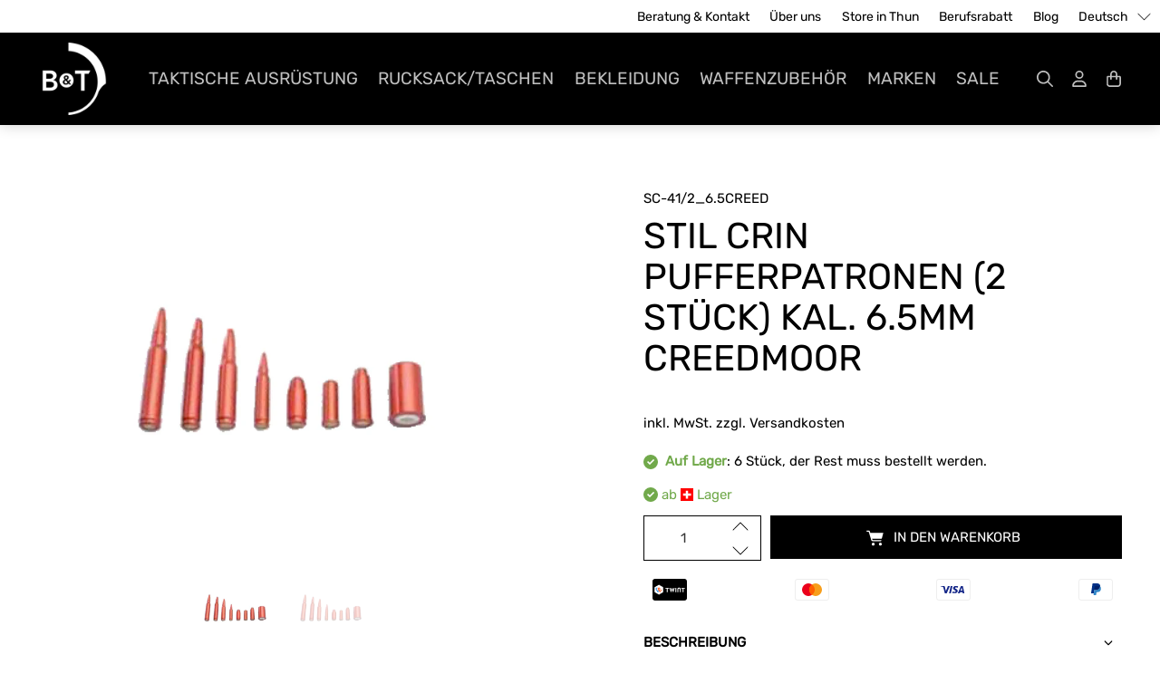

--- FILE ---
content_type: text/html; charset=utf-8
request_url: https://webshop.bt-ag.ch/products/sc-41-2_6-5creed
body_size: 109481
content:


 <!doctype html>
<html class="no-js no-touch" lang="de">
<head> <script>
    window.Store = window.Store || {};
    window.Store.id = 85638742359;</script> <meta charset="utf-8"> <meta http-equiv="cleartype" content="on"> <meta name="robots" content="index,follow"> <meta name="viewport" content="width=device-width,initial-scale=1"> <meta name="theme-color" content="#ffffff"> <link rel="canonical" href="https://webshop.bt-ag.ch/products/sc-41-2_6-5creed"><title>Stil Crin Pufferpatronen (2 Stück) Kal. 6.5mm Creedmoor - Webshop B&amp;T AG</title> <style>
  @charset "UTF-8";/*!
 * animate.css -http://daneden.me/animate
 * Version - 3.5.2
 * Licensed under the MIT license - http://opensource.org/licenses/MIT
 *
 * Copyright (c) 2017 Daniel Eden
 */@keyframes bounceIn{0%,20%,40%,60%,80%,to{animation-timing-function:cubic-bezier(.215,.61,.355,1)}0%{opacity:0;transform:scale3d(.3,.3,.3)}20%{transform:scale3d(1.1,1.1,1.1)}40%{transform:scale3d(.9,.9,.9)}60%{opacity:1;transform:scale3d(1.03,1.03,1.03)}80%{transform:scale3d(.97,.97,.97)}to{opacity:1;transform:scaleX(1)}}.bounceIn{animation-duration:.75s;animation-name:bounceIn}@keyframes fadeIn{0%{opacity:0}to{opacity:1}}.fadeIn{animation-name:fadeIn}@keyframes fadeInDown{0%{opacity:0;transform:translate3d(0,-20px,0)}to{opacity:1;transform:translateZ(0)}}.fadeInDown{animation-name:fadeInDown}@keyframes fadeInLeft{0%{opacity:0;transform:translate3d(-20px,0,0)}to{opacity:1;transform:translateZ(0)}}.fadeInLeft{animation-name:fadeInLeft}@keyframes fadeInRight{0%{opacity:0;transform:translate3d(20px,0,0)}to{opacity:1;transform:translateZ(0)}}.fadeInRight{animation-name:fadeInRight}@keyframes fadeInUp{0%{opacity:0;transform:translate3d(0,20px,0)}to{opacity:1;transform:translateZ(0)}}.fadeInUp{animation-name:fadeInUp}@keyframes fadeOut{0%{opacity:1}to{opacity:0}}.fadeOut{animation-name:fadeOut}@keyframes fadeOutUp{0%{opacity:1}to{opacity:0;transform:translate3d(0,-100%,0)}}.fadeOutUp{animation-name:fadeOutUp}@keyframes zoomIn{0%{opacity:0;transform:scale3d(.3,.3,.3)}50%{opacity:1}to{opacity:1}}.zoomIn{animation-name:zoomIn}@keyframes zoomOut{0%{opacity:1}50%{opacity:0;transform:scale3d(.3,.3,.3)}to{opacity:0}}.zoomOut{animation-name:zoomOut}@keyframes slideInLeft{0%{transform:translate3d(-100%,0,0);visibility:visible;opacity:1}to{transform:translateZ(0);opacity:1}}.slideInLeft{animation-name:slideInLeft}@keyframes slideInRight{0%{transform:translate3d(100%,0,0);visibility:visible;opacity:1}to{transform:translateZ(0);opacity:1}}.slideInRight{animation-name:slideInRight}@keyframes slideOutRight{0%{transform:translateZ(0)}to{visibility:hidden;transform:translate3d(100%,0,0)}}.slideOutRight{animation-name:slideOutRight}.animated{animation-duration:1s;animation-fill-mode:both}.animated.infinite{animation-iteration-count:infinite}.animated.delay-1s{animation-delay:1s}.animated.delay-2s{animation-delay:2s}.animated.delay-3s{animation-delay:3s}.animated.delay-4s{animation-delay:4s}.animated.delay-5s{animation-delay:5s}.animated.fast{animation-duration:.8s}.animated.faster{animation-duration:.5s}.animated.slow{animation-duration:2s}.animated.slower{animation-duration:3s}@media (print){.animated{animation:unset!important;transition:none!important}}/*! Flickity v2.1.2
https://flickity.metafizzy.co
---------------------------------------------- */.flickity-enabled{position:relative}.flickity-enabled:focus{outline:0}.flickity-viewport{overflow:hidden;position:relative;height:100%}.flickity-slider{position:absolute;width:100%;height:100%}.flickity-enabled.is-draggable{-webkit-tap-highlight-color:transparent;tap-highlight-color:transparent;-webkit-user-select:none;user-select:none}.flickity-enabled.is-draggable .flickity-viewport{cursor:move;cursor:grab}.flickity-enabled.is-draggable .flickity-viewport.is-pointer-down{cursor:grabbing}.flickity-button{position:absolute;background:#ffffffbf;border:none;color:#333}.flickity-button:hover{background:#fff;cursor:pointer}.flickity-button:focus{outline:0;box-shadow:0 0 0 5px #19f}.flickity-button:active{opacity:.6}.flickity-button:disabled{opacity:.3;cursor:auto;pointer-events:none}.flickity-button-icon{fill:#333}.flickity-prev-next-button{top:50%;width:44px;height:44px;border-radius:50%;transform:translateY(-50%)}.flickity-prev-next-button.previous{left:10px}.flickity-prev-next-button.next{right:10px}.flickity-rtl .flickity-prev-next-button.previous{left:auto;right:10px}.flickity-rtl .flickity-prev-next-button.next{right:auto;left:10px}.flickity-prev-next-button .flickity-button-icon{position:absolute;left:20%;top:20%;width:60%;height:60%}.flickity-page-dots{position:absolute;width:100%;bottom:-25px;padding:0;margin:0;list-style:none;text-align:center;line-height:1}.flickity-rtl .flickity-page-dots{direction:rtl}.flickity-page-dots .dot{display:inline-block;width:10px;height:10px;margin:0 8px;background:#333;border-radius:50%;opacity:.25;cursor:pointer}.flickity-page-dots .dot.is-selected{opacity:1}.flickity-enabled.is-fade .flickity-slider>*{pointer-events:none;z-index:0}.flickity-enabled.is-fade .flickity-slider>.is-selected{pointer-events:auto;z-index:1}/*! Lazyframe
https://github.com/vb/lazyframe
---------------------------------------------- */.lazyframe{position:relative;background-color:currentColor;background-repeat:no-repeat;background-size:cover}.lazyframe__title{position:absolute;top:0;left:0;right:0;padding:15px 17px;z-index:3}.lazyframe__title:after{z-index:-1}.lazyframe:hover{cursor:pointer}.lazyframe:before{display:block;content:"";width:100%;padding-top:100%}.lazyframe[data-ratio="16:9"]:before{padding-top:56.25%}.lazyframe[data-ratio="4:3"]:before{padding-top:75%}.lazyframe[data-ratio="1:1"]:before{padding-top:100%}.lazyframe iframe{position:absolute;top:0;left:0;right:0;bottom:0;z-index:5;width:100%;height:100%}.lazyframe[data-vendor=youtube],.lazyframe[data-vendor=youtube_nocookie]{background-color:#e52d27;font-family:Roboto,Arial,Helvetica,sans-serif}.lazyframe[data-vendor=youtube] .lazyframe__title,.lazyframe[data-vendor=youtube_nocookie] .lazyframe__title{color:#eee;font-family:Roboto,Arial,Helvetica,sans-serif;font-size:18px;text-shadow:rgba(0,0,0,.498039) 0px 0px 2px;-webkit-font-smoothing:antialiased;-webkit-tap-highlight-color:transparent;transition:color .1s cubic-bezier(.4,0,1,1)}.lazyframe[data-vendor=youtube] .lazyframe__title:hover,.lazyframe[data-vendor=youtube_nocookie] .lazyframe__title:hover{color:#fff}.lazyframe[data-vendor=youtube] .lazyframe__title:before,.lazyframe[data-vendor=youtube_nocookie] .lazyframe__title:before{content:"";display:block;background:linear-gradient(rgba(0,0,0,.2),transparent);height:98px;width:100%;pointer-events:none;position:absolute;top:0;left:0;right:0;z-index:-1;-webkit-tap-highlight-color:transparent}.lazyframe[data-vendor=youtube]:before,.lazyframe[data-vendor=youtube_nocookie]:before{padding-top:56.25%}.lazyframe[data-vendor=youtube][data-ratio="16:9"]:before,.lazyframe[data-vendor=youtube_nocookie][data-ratio="16:9"]:before{padding-top:56.25%}.lazyframe[data-vendor=youtube][data-ratio="4:3"]:before,.lazyframe[data-vendor=youtube_nocookie][data-ratio="4:3"]:before{padding-top:75%}.lazyframe[data-vendor=youtube][data-ratio="1:1"]:before,.lazyframe[data-vendor=youtube_nocookie][data-ratio="1:1"]:before{padding-top:100%}.lazyframe[data-vendor=youtube]:after,.lazyframe[data-vendor=youtube_nocookie]:after{content:"";position:absolute;left:50%;top:50%;width:68px;height:48px;margin-left:-34px;margin-top:-24px;background-image:url([data-uri]);background-position:center center;background-size:100%;background-repeat:no-repeat;opacity:.81;border:none;z-index:4}.lazyframe[data-vendor=youtube]:hover:after,.lazyframe[data-vendor=youtube_nocookie]:hover:after{background-image:url([data-uri]);opacity:1}.lazyframe[data-vendor=vimeo]{background-color:#00adef}.lazyframe[data-vendor=vimeo] .lazyframe__title{font-family:Helvetica Neue,Helvetica,Arial;color:#00adef;font-size:20px;font-weight:700;text-rendering:optimizeLegibility;-webkit-user-select:none;user-select:none;-webkit-font-smoothing:auto;-webkit-tap-highlight-color:transparent;background-color:#00000080}.lazyframe[data-vendor=vimeo]:before{padding-top:48.25%}.lazyframe[data-vendor=vimeo][data-ratio="16:9"]:before{padding-top:56.25%}.lazyframe[data-vendor=vimeo][data-ratio="4:3"]:before{padding-top:75%}.lazyframe[data-vendor=vimeo][data-ratio="1:1"]:before{padding-top:100%}.lazyframe[data-vendor=vimeo]:after{content:"";height:40px;width:65px;display:block;position:absolute;bottom:10px;left:10px;z-index:3;background-color:#00000080;background-image:url([data-uri]);background-position:center center;background-size:100% 100%;background-repeat:no-repeat;border-radius:5px;position:relative}.lazyframe[data-vendor=vimeo]:hover:after{background-color:#00adef}.lazyframe[data-vendor=vine]{background-color:#00bf8f}.lazyframe[data-vendor=vine] .lazyframe__title{color:#fff;font-family:Helvetica Neue,Helvetica,Arial,sans-serif;font-size:14px;line-height:16px;white-space:nowrap;z-index:3;positon:relative}.lazyframe[data-vendor=vine] .lazyframe__title:after{content:"";position:absolute;top:0;left:0;right:0;z-index:-1;height:115px;padding:24px 70px 24px 24px;background:linear-gradient(to top,#17171700 0,#171717b3);filter:progid:DXImageTransform.Microsoft.gradient(startColorstr="#b3171717",endColorstr="#00171717",GradientType=0)}.lazyframe[data-vendor=vine]:before{padding-top:100%}.lazyframe[data-vendor=vine][data-ratio="16:9"]:before{padding-top:56.25%}.lazyframe[data-vendor=vine][data-ratio="4:3"]:before{padding-top:75%}.lazyframe[data-vendor=vine][data-ratio="1:1"]:before{padding-top:100%}.lazyframe[data-vendor=vine]:after{content:"";width:60px;height:60px;position:absolute;left:50%;top:50%;z-index:4;background-image:url([data-uri]);background-color:#00000080;background-size:cover;background-repeat:no-repeat;margin-top:-30px;margin-left:-30px;border-radius:50%}.lazyframe[data-vendor=vine]:hover:after{background-color:#000000bf}@keyframes plyr-progress{to{background-position:25px 0}}@keyframes plyr-popup{0%{opacity:.5;transform:translateY(10px)}to{opacity:1;transform:translateY(0)}}@keyframes plyr-fade-in{0%{opacity:0}to{opacity:1}}.plyr{-moz-osx-font-smoothing:auto;-webkit-font-smoothing:subpixel-antialiased;direction:ltr;font-family:Avenir,Avenir Next,Helvetica Neue,Segoe UI,Helvetica,Arial,sans-serif;font-variant-numeric:tabular-nums;font-weight:500;line-height:1.7;max-width:100%;min-width:50px;position:relative;text-shadow:none;transition:box-shadow .3s ease}.plyr audio,.plyr video{border-radius:inherit;height:auto;vertical-align:middle;width:100%}.plyr button{font:inherit;line-height:inherit;width:auto}.plyr:focus{outline:0}.plyr--full-ui{box-sizing:border-box}.plyr--full-ui *,.plyr--full-ui :after,.plyr--full-ui :before{box-sizing:inherit}.plyr--full-ui a,.plyr--full-ui button,.plyr--full-ui input,.plyr--full-ui label{touch-action:manipulation}.plyr__badge{background:#4a5764;border-radius:2px;color:#fff;font-size:9px;line-height:1;padding:3px 4px}.plyr--full-ui ::-webkit-media-text-track-container{display:none}.plyr__captions{animation:plyr-fade-in .3s ease;bottom:0;color:#fff;display:none;font-size:14px;left:0;padding:10px;position:absolute;text-align:center;transition:transform .4s ease-in-out;width:100%}.plyr__captions .plyr__caption{background:#000c;border-radius:2px;-webkit-box-decoration-break:clone;box-decoration-break:clone;line-height:185%;padding:.2em .5em;white-space:pre-wrap}.plyr__captions .plyr__caption div{display:inline}.plyr__captions span:empty{display:none}@media (min-width: 480px){.plyr__captions{font-size:16px;padding:20px}}@media (min-width: 768px){.plyr__captions{font-size:18px}}.plyr--captions-active .plyr__captions{display:block}.plyr:not(.plyr--hide-controls) .plyr__controls:not(:empty)~.plyr__captions{transform:translateY(-40px)}.plyr__control{background:0 0;border:0;border-radius:3px;color:inherit;cursor:pointer;flex-shrink:0;overflow:visible;padding:7px;position:relative;transition:all .3s ease}.plyr__control svg{display:block;fill:currentColor;height:18px;pointer-events:none;width:18px}.plyr__control:focus{outline:0}.plyr__control.plyr__tab-focus{box-shadow:0 0 0 5px #00b3ff80;outline:0}a.plyr__control{text-decoration:none}a.plyr__control:after,a.plyr__control:before{display:none}.plyr__control.plyr__control--pressed .icon--not-pressed,.plyr__control.plyr__control--pressed .label--not-pressed,.plyr__control:not(.plyr__control--pressed) .icon--pressed,.plyr__control:not(.plyr__control--pressed) .label--pressed{display:none}.plyr--audio .plyr__control.plyr__tab-focus,.plyr--audio .plyr__control:hover,.plyr--audio .plyr__control[aria-expanded=true],.plyr--video .plyr__control.plyr__tab-focus,.plyr--video .plyr__control:hover,.plyr--video .plyr__control[aria-expanded=true]{background:#00b3ff;color:#fff}.plyr__control--overlaid{background:#00b3ffcc;border:0;border-radius:100%;color:#fff;display:none;left:50%;padding:15px;position:absolute;top:50%;transform:translate(-50%,-50%);z-index:2}.plyr__control--overlaid svg{left:2px;position:relative}.plyr__control--overlaid:focus,.plyr__control--overlaid:hover{background:#00b3ff}.plyr--playing .plyr__control--overlaid{opacity:0;visibility:hidden}.plyr--full-ui.plyr--video .plyr__control--overlaid{display:block}.plyr--full-ui ::-webkit-media-controls{display:none}.plyr__controls{align-items:center;display:flex;justify-content:flex-end;text-align:center}.plyr__controls .plyr__progress__container{flex:1;min-width:0}.plyr__controls .plyr__controls__item{margin-left:2.5px}.plyr__controls .plyr__controls__item:first-child{margin-left:0;margin-right:auto}.plyr__controls .plyr__controls__item.plyr__progress__container{padding-left:2.5px}.plyr__controls .plyr__controls__item.plyr__time{padding:0 5px}.plyr__controls .plyr__controls__item.plyr__progress__container:first-child,.plyr__controls .plyr__controls__item.plyr__time+.plyr__time,.plyr__controls .plyr__controls__item.plyr__time:first-child{padding-left:0}.plyr__controls .plyr__controls__item.plyr__volume{padding-right:5px}.plyr__controls .plyr__controls__item.plyr__volume:first-child{padding-right:0}.plyr__controls:empty{display:none}.plyr--audio .plyr__controls{background:#fff;border-radius:inherit;color:#4a5764;padding:10px}.plyr--video .plyr__controls{background:linear-gradient(#0000,#000000b3);border-bottom-left-radius:inherit;border-bottom-right-radius:inherit;bottom:0;color:#fff;left:0;padding:20px 5px 5px;position:absolute;right:0;transition:opacity .4s ease-in-out,transform .4s ease-in-out;z-index:3}@media (min-width: 480px){.plyr--video .plyr__controls{padding:35px 10px 10px}}.plyr--video.plyr--hide-controls .plyr__controls{opacity:0;pointer-events:none;transform:translateY(100%)}.plyr [data-plyr=airplay],.plyr [data-plyr=captions],.plyr [data-plyr=fullscreen],.plyr [data-plyr=pip]{display:none}.plyr--airplay-supported [data-plyr=airplay],.plyr--captions-enabled [data-plyr=captions],.plyr--fullscreen-enabled [data-plyr=fullscreen],.plyr--pip-supported [data-plyr=pip]{display:inline-block}.plyr__menu{display:flex;position:relative}.plyr__menu .plyr__control svg{transition:transform .3s ease}.plyr__menu .plyr__control[aria-expanded=true] svg{transform:rotate(90deg)}.plyr__menu .plyr__control[aria-expanded=true] .plyr__tooltip{display:none}.plyr__menu__container{animation:plyr-popup .2s ease;background:#ffffffe6;border-radius:4px;bottom:100%;box-shadow:0 1px 2px #00000026;color:#4a5764;font-size:16px;margin-bottom:10px;position:absolute;right:-3px;text-align:left;white-space:nowrap;z-index:3}.plyr__menu__container>div{overflow:hidden;transition:height .35s cubic-bezier(.4,0,.2,1),width .35s cubic-bezier(.4,0,.2,1)}.plyr__menu__container:after{border:4px solid transparent;border-top-color:#ffffffe6;content:"";height:0;position:absolute;right:15px;top:100%;width:0}.plyr__menu__container [role=menu]{padding:7px}.plyr__menu__container [role=menuitem],.plyr__menu__container [role=menuitemradio]{margin-top:2px}.plyr__menu__container [role=menuitem]:first-child,.plyr__menu__container [role=menuitemradio]:first-child{margin-top:0}.plyr__menu__container .plyr__control{align-items:center;color:#4a5764;display:flex;font-size:14px;padding:4px 11px;-webkit-user-select:none;user-select:none;width:100%}.plyr__menu__container .plyr__control>span{align-items:inherit;display:flex;width:100%}.plyr__menu__container .plyr__control:after{border:4px solid transparent;content:"";position:absolute;top:50%;transform:translateY(-50%)}.plyr__menu__container .plyr__control--forward{padding-right:28px}.plyr__menu__container .plyr__control--forward:after{border-left-color:#4a5764cc;right:5px}.plyr__menu__container .plyr__control--forward.plyr__tab-focus:after,.plyr__menu__container .plyr__control--forward:hover:after{border-left-color:currentColor}.plyr__menu__container .plyr__control--back{font-weight:500;margin:7px 7px 3px;padding-left:28px;position:relative;width:calc(100% - 14px)}.plyr__menu__container .plyr__control--back:after{border-right-color:#4a5764cc;left:7px}.plyr__menu__container .plyr__control--back:before{background:#c1c9d1;box-shadow:0 1px #fff;content:"";height:1px;left:0;margin-top:4px;overflow:hidden;position:absolute;right:0;top:100%}.plyr__menu__container .plyr__control--back.plyr__tab-focus:after,.plyr__menu__container .plyr__control--back:hover:after{border-right-color:currentColor}.plyr__menu__container .plyr__control[role=menuitemradio]{padding-left:7px}.plyr__menu__container .plyr__control[role=menuitemradio]:after,.plyr__menu__container .plyr__control[role=menuitemradio]:before{border-radius:100%}.plyr__menu__container .plyr__control[role=menuitemradio]:before{background:#0000001a;content:"";display:block;flex-shrink:0;height:16px;margin-right:10px;transition:all .3s ease;width:16px}.plyr__menu__container .plyr__control[role=menuitemradio]:after{background:#fff;border:0;height:6px;left:12px;opacity:0;top:50%;transform:translateY(-50%) scale(0);transition:transform .3s ease,opacity .3s ease;width:6px}.plyr__menu__container .plyr__control[role=menuitemradio][aria-checked=true]:before{background:#00b3ff}.plyr__menu__container .plyr__control[role=menuitemradio][aria-checked=true]:after{opacity:1;transform:translateY(-50%) scale(1)}.plyr__menu__container .plyr__control[role=menuitemradio].plyr__tab-focus:before,.plyr__menu__container .plyr__control[role=menuitemradio]:hover:before{background:#0000001a}.plyr__menu__container .plyr__menu__value{align-items:center;display:flex;margin-left:auto;margin-right:-5px;overflow:hidden;padding-left:25px;pointer-events:none}.plyr--full-ui input[type=range]{-webkit-appearance:none;background:0 0;border:0;border-radius:26px;color:#00b3ff;display:block;height:19px;margin:0;padding:0;transition:box-shadow .3s ease;width:100%}.plyr--full-ui input[type=range]::-webkit-slider-runnable-track{background:0 0;border:0;border-radius:2.5px;height:5px;-webkit-transition:box-shadow .3s ease;transition:box-shadow .3s ease;-webkit-user-select:none;user-select:none;background-image:linear-gradient(to right,currentColor var(--value, 0),transparent var(--value, 0))}.plyr--full-ui input[type=range]::-webkit-slider-thumb{background:#fff;border:0;border-radius:100%;box-shadow:0 1px 1px #00000026,0 0 0 1px #23292f33;height:13px;position:relative;-webkit-transition:all .2s ease;transition:all .2s ease;width:13px;-webkit-appearance:none;margin-top:-4px}.plyr--full-ui input[type=range]::-moz-range-track{background:0 0;border:0;border-radius:2.5px;height:5px;-moz-transition:box-shadow .3s ease;transition:box-shadow .3s ease;-webkit-user-select:none;user-select:none}.plyr--full-ui input[type=range]::-moz-range-thumb{background:#fff;border:0;border-radius:100%;box-shadow:0 1px 1px #00000026,0 0 0 1px #23292f33;height:13px;position:relative;-moz-transition:all .2s ease;transition:all .2s ease;width:13px}.plyr--full-ui input[type=range]::-moz-range-progress{background:currentColor;border-radius:2.5px;height:5px}.plyr--full-ui input[type=range]::-ms-track{background:0 0;border:0;border-radius:2.5px;height:5px;-ms-transition:box-shadow .3s ease;transition:box-shadow .3s ease;-webkit-user-select:none;user-select:none;color:transparent}.plyr--full-ui input[type=range]::-ms-fill-upper{background:0 0;border:0;border-radius:2.5px;height:5px;-ms-transition:box-shadow .3s ease;transition:box-shadow .3s ease;-webkit-user-select:none;user-select:none}.plyr--full-ui input[type=range]::-ms-fill-lower{background:0 0;border:0;border-radius:2.5px;height:5px;-ms-transition:box-shadow .3s ease;transition:box-shadow .3s ease;-webkit-user-select:none;user-select:none;background:currentColor}.plyr--full-ui input[type=range]::-ms-thumb{background:#fff;border:0;border-radius:100%;box-shadow:0 1px 1px #00000026,0 0 0 1px #23292f33;height:13px;position:relative;-ms-transition:all .2s ease;transition:all .2s ease;width:13px;margin-top:0}.plyr--full-ui input[type=range]::-ms-tooltip{display:none}.plyr--full-ui input[type=range]:focus{outline:0}.plyr--full-ui input[type=range]::-moz-focus-outer{border:0}.plyr--full-ui input[type=range].plyr__tab-focus::-webkit-slider-runnable-track{box-shadow:0 0 0 5px #00b3ff80;outline:0}.plyr--full-ui input[type=range].plyr__tab-focus::-moz-range-track{box-shadow:0 0 0 5px #00b3ff80;outline:0}.plyr--full-ui input[type=range].plyr__tab-focus::-ms-track{box-shadow:0 0 0 5px #00b3ff80;outline:0}.plyr--full-ui.plyr--video input[type=range]::-webkit-slider-runnable-track{background-color:#ffffff40}.plyr--full-ui.plyr--video input[type=range]::-moz-range-track{background-color:#ffffff40}.plyr--full-ui.plyr--video input[type=range]::-ms-track{background-color:#ffffff40}.plyr--full-ui.plyr--video input[type=range]:active::-webkit-slider-thumb{box-shadow:0 1px 1px #00000026,0 0 0 1px #23292f33,0 0 0 3px #ffffff80}.plyr--full-ui.plyr--video input[type=range]:active::-moz-range-thumb{box-shadow:0 1px 1px #00000026,0 0 0 1px #23292f33,0 0 0 3px #ffffff80}.plyr--full-ui.plyr--video input[type=range]:active::-ms-thumb{box-shadow:0 1px 1px #00000026,0 0 0 1px #23292f33,0 0 0 3px #ffffff80}.plyr--full-ui.plyr--audio input[type=range]::-webkit-slider-runnable-track{background-color:#c1c9d1a8}.plyr--full-ui.plyr--audio input[type=range]::-moz-range-track{background-color:#c1c9d1a8}.plyr--full-ui.plyr--audio input[type=range]::-ms-track{background-color:#c1c9d1a8}.plyr--full-ui.plyr--audio input[type=range]:active::-webkit-slider-thumb{box-shadow:0 1px 1px #00000026,0 0 0 1px #23292f33,0 0 0 3px #0000001a}.plyr--full-ui.plyr--audio input[type=range]:active::-moz-range-thumb{box-shadow:0 1px 1px #00000026,0 0 0 1px #23292f33,0 0 0 3px #0000001a}.plyr--full-ui.plyr--audio input[type=range]:active::-ms-thumb{box-shadow:0 1px 1px #00000026,0 0 0 1px #23292f33,0 0 0 3px #0000001a}.plyr__poster{background-color:#000;background-position:50% 50%;background-repeat:no-repeat;background-size:contain;height:100%;left:0;opacity:0;position:absolute;top:0;transition:opacity .2s ease;width:100%;z-index:1}.plyr--stopped.plyr__poster-enabled .plyr__poster{opacity:1}.plyr__time{font-size:14px}.plyr__time+.plyr__time:before{content:"\2044";margin-right:10px}@media (max-width: 767px){.plyr__time+.plyr__time{display:none}}.plyr--video .plyr__time{text-shadow:0 1px 1px rgba(0,0,0,.15)}.plyr__tooltip{background:#ffffffe6;border-radius:3px;bottom:100%;box-shadow:0 1px 2px #00000026;color:#4a5764;font-size:14px;font-weight:500;left:50%;line-height:1.3;margin-bottom:10px;opacity:0;padding:5px 7.5px;pointer-events:none;position:absolute;transform:translate(-50%,10px) scale(.8);transform-origin:50% 100%;transition:transform .2s .1s ease,opacity .2s .1s ease;white-space:nowrap;z-index:2}.plyr__tooltip:before{border-left:4px solid transparent;border-right:4px solid transparent;border-top:4px solid rgba(255,255,255,.9);bottom:-4px;content:"";height:0;left:50%;position:absolute;transform:translate(-50%);width:0;z-index:2}.plyr .plyr__control.plyr__tab-focus .plyr__tooltip,.plyr .plyr__control:hover .plyr__tooltip,.plyr__tooltip--visible{opacity:1;transform:translate(-50%) scale(1)}.plyr .plyr__control:hover .plyr__tooltip{z-index:3}.plyr__controls>.plyr__control:first-child .plyr__tooltip,.plyr__controls>.plyr__control:first-child+.plyr__control .plyr__tooltip{left:0;transform:translateY(10px) scale(.8);transform-origin:0 100%}.plyr__controls>.plyr__control:first-child .plyr__tooltip:before,.plyr__controls>.plyr__control:first-child+.plyr__control .plyr__tooltip:before{left:16px}.plyr__controls>.plyr__control:last-child .plyr__tooltip{left:auto;right:0;transform:translateY(10px) scale(.8);transform-origin:100% 100%}.plyr__controls>.plyr__control:last-child .plyr__tooltip:before{left:auto;right:16px;transform:translate(50%)}.plyr__controls>.plyr__control:first-child .plyr__tooltip--visible,.plyr__controls>.plyr__control:first-child+.plyr__control .plyr__tooltip--visible,.plyr__controls>.plyr__control:first-child+.plyr__control.plyr__tab-focus .plyr__tooltip,.plyr__controls>.plyr__control:first-child+.plyr__control:hover .plyr__tooltip,.plyr__controls>.plyr__control:first-child.plyr__tab-focus .plyr__tooltip,.plyr__controls>.plyr__control:first-child:hover .plyr__tooltip,.plyr__controls>.plyr__control:last-child .plyr__tooltip--visible,.plyr__controls>.plyr__control:last-child.plyr__tab-focus .plyr__tooltip,.plyr__controls>.plyr__control:last-child:hover .plyr__tooltip{transform:translate(0) scale(1)}.plyr--video{background:#000;overflow:hidden}.plyr--video.plyr--menu-open{overflow:visible}.plyr__video-wrapper{background:#000;border-radius:inherit;overflow:hidden;position:relative;z-index:0}.plyr__video-embed,.plyr__video-wrapper--fixed-ratio{height:0;padding-bottom:56.25%}.plyr__video-embed iframe,.plyr__video-wrapper--fixed-ratio video{border:0;height:100%;left:0;position:absolute;top:0;-webkit-user-select:none;user-select:none;width:100%}.plyr--full-ui .plyr__video-embed>.plyr__video-embed__container{padding-bottom:240%;position:relative;transform:translateY(-38.28125%)}.plyr__progress{left:6.5px;margin-right:13px;position:relative}.plyr__progress input[type=range],.plyr__progress__buffer{margin-left:-6.5px;margin-right:-6.5px;width:calc(100% + 13px)}.plyr__progress input[type=range]{position:relative;z-index:2}.plyr__progress .plyr__tooltip{font-size:14px;left:0}.plyr__progress__buffer{-webkit-appearance:none;background:0 0;border:0;border-radius:100px;height:5px;left:0;margin-top:-2.5px;padding:0;position:absolute;top:50%}.plyr__progress__buffer::-webkit-progress-bar{background:0 0}.plyr__progress__buffer::-webkit-progress-value{background:currentColor;border-radius:100px;min-width:5px;-webkit-transition:width .2s ease;transition:width .2s ease}.plyr__progress__buffer::-moz-progress-bar{background:currentColor;border-radius:100px;min-width:5px;-moz-transition:width .2s ease;transition:width .2s ease}.plyr__progress__buffer::-ms-fill{border-radius:100px;-ms-transition:width .2s ease;transition:width .2s ease}.plyr--video .plyr__progress__buffer{box-shadow:0 1px 1px #00000026;color:#ffffff40}.plyr--audio .plyr__progress__buffer{color:#c1c9d1a8}.plyr--loading .plyr__progress__buffer{animation:plyr-progress 1s linear infinite;background-image:linear-gradient(-45deg,rgba(35,41,47,.6) 25%,transparent 25%,transparent 50%,rgba(35,41,47,.6) 50%,rgba(35,41,47,.6) 75%,transparent 75%,transparent);background-repeat:repeat-x;background-size:25px 25px;color:transparent}.plyr--video.plyr--loading .plyr__progress__buffer{background-color:#ffffff40}.plyr--audio.plyr--loading .plyr__progress__buffer{background-color:#c1c9d1a8}.plyr__volume{align-items:center;display:flex;flex:1;position:relative}.plyr__volume input[type=range]{margin-left:5px;position:relative;z-index:2}@media (min-width: 480px){.plyr__volume{max-width:90px}}@media (min-width: 768px){.plyr__volume{max-width:110px}}.plyr--is-ios .plyr__volume,.plyr--is-ios.plyr--vimeo [data-plyr=mute]{display:none!important}.plyr:fullscreen{background:#000;border-radius:0!important;height:100%;margin:0;width:100%}.plyr:fullscreen video{height:100%}.plyr:fullscreen .plyr__video-wrapper{height:100%;position:static}.plyr:fullscreen.plyr--vimeo .plyr__video-wrapper{height:0;position:relative;top:50%;transform:translateY(-50%)}.plyr:fullscreen .plyr__control .icon--exit-fullscreen{display:block}.plyr:fullscreen .plyr__control .icon--exit-fullscreen+svg{display:none}.plyr:fullscreen.plyr--hide-controls{cursor:none}@media (min-width: 1024px){.plyr:-webkit-full-screen .plyr__captions{font-size:21px}.plyr:fullscreen .plyr__captions{font-size:21px}}.plyr:-webkit-full-screen{background:#000;border-radius:0!important;height:100%;margin:0;width:100%}.plyr:-webkit-full-screen video{height:100%}.plyr:-webkit-full-screen .plyr__video-wrapper{height:100%;position:static}.plyr:-webkit-full-screen.plyr--vimeo .plyr__video-wrapper{height:0;position:relative;top:50%;transform:translateY(-50%)}.plyr:-webkit-full-screen .plyr__control .icon--exit-fullscreen{display:block}.plyr:-webkit-full-screen .plyr__control .icon--exit-fullscreen+svg{display:none}.plyr:-webkit-full-screen.plyr--hide-controls{cursor:none}@media (min-width: 1024px){.plyr:-webkit-full-screen .plyr__captions{font-size:21px}}.plyr:-moz-full-screen{background:#000;border-radius:0!important;height:100%;margin:0;width:100%}.plyr:-moz-full-screen video{height:100%}.plyr:-moz-full-screen .plyr__video-wrapper{height:100%;position:static}.plyr:-moz-full-screen.plyr--vimeo .plyr__video-wrapper{height:0;position:relative;top:50%;transform:translateY(-50%)}.plyr:-moz-full-screen .plyr__control .icon--exit-fullscreen{display:block}.plyr:-moz-full-screen .plyr__control .icon--exit-fullscreen+svg{display:none}.plyr:-moz-full-screen.plyr--hide-controls{cursor:none}@media (min-width: 1024px){.plyr:-moz-full-screen .plyr__captions{font-size:21px}}.plyr:-ms-fullscreen{background:#000;border-radius:0!important;height:100%;margin:0;width:100%}.plyr:-ms-fullscreen video{height:100%}.plyr:-ms-fullscreen .plyr__video-wrapper{height:100%;position:static}.plyr:-ms-fullscreen.plyr--vimeo .plyr__video-wrapper{height:0;position:relative;top:50%;transform:translateY(-50%)}.plyr:-ms-fullscreen .plyr__control .icon--exit-fullscreen{display:block}.plyr:-ms-fullscreen .plyr__control .icon--exit-fullscreen+svg{display:none}.plyr:-ms-fullscreen.plyr--hide-controls{cursor:none}@media (min-width: 1024px){.plyr:-ms-fullscreen .plyr__captions{font-size:21px}}.plyr--fullscreen-fallback{background:#000;border-radius:0!important;height:100%;margin:0;width:100%;bottom:0;left:0;position:fixed;right:0;top:0;z-index:10000000}.plyr--fullscreen-fallback video{height:100%}.plyr--fullscreen-fallback .plyr__video-wrapper{height:100%;position:static}.plyr--fullscreen-fallback.plyr--vimeo .plyr__video-wrapper{height:0;position:relative;top:50%;transform:translateY(-50%)}.plyr--fullscreen-fallback .plyr__control .icon--exit-fullscreen{display:block}.plyr--fullscreen-fallback .plyr__control .icon--exit-fullscreen+svg{display:none}.plyr--fullscreen-fallback.plyr--hide-controls{cursor:none}@media (min-width: 1024px){.plyr--fullscreen-fallback .plyr__captions{font-size:21px}}.plyr__ads{border-radius:inherit;bottom:0;cursor:pointer;left:0;overflow:hidden;position:absolute;right:0;top:0;z-index:-1}.plyr__ads>div,.plyr__ads>div iframe{height:100%;position:absolute;width:100%}.plyr__ads:after{background:#23292fcc;border-radius:2px;bottom:10px;color:#fff;content:attr(data-badge-text);font-size:11px;padding:2px 6px;pointer-events:none;position:absolute;right:10px;z-index:3}.plyr__ads:after:empty{display:none}.plyr__cues{background:currentColor;display:block;height:5px;left:0;margin:-2.5px 0 0;opacity:.8;position:absolute;top:50%;width:3px;z-index:3}.plyr__preview-thumb{background-color:#ffffffe6;border-radius:3px;bottom:100%;box-shadow:0 1px 2px #00000026;margin-bottom:10px;opacity:0;padding:3px;pointer-events:none;position:absolute;transform:translateY(10px) scale(.8);transform-origin:50% 100%;transition:transform .2s .1s ease,opacity .2s .1s ease;z-index:2}.plyr__preview-thumb--is-shown{opacity:1;transform:translate(0) scale(1)}.plyr__preview-thumb:before{border-left:4px solid transparent;border-right:4px solid transparent;border-top:4px solid rgba(255,255,255,.9);bottom:-4px;content:"";height:0;left:50%;position:absolute;transform:translate(-50%);width:0;z-index:2}.plyr__preview-thumb__image-container{background:#c1c9d1;border-radius:2px;overflow:hidden;position:relative;z-index:0}.plyr__preview-thumb__image-container img{height:100%;left:0;max-height:none;max-width:none;position:absolute;top:0;width:100%}.plyr__preview-thumb__time-container{bottom:6px;left:0;position:absolute;right:0;white-space:nowrap;z-index:3}.plyr__preview-thumb__time-container span{background-color:#0000008c;border-radius:2px;color:#fff;font-size:14px;padding:3px 6px}.plyr__preview-scrubbing{bottom:0;filter:blur(1px);height:100%;left:0;margin:auto;opacity:0;overflow:hidden;position:absolute;right:0;top:0;transition:opacity .3s ease;width:100%;z-index:1}.plyr__preview-scrubbing--is-shown{opacity:1}.plyr__preview-scrubbing img{height:100%;left:0;max-height:none;max-width:none;object-fit:contain;position:absolute;top:0;width:100%}.plyr--no-transition{transition:none!important}.plyr__sr-only{clip:rect(1px,1px,1px,1px);overflow:hidden;border:0!important;height:1px!important;padding:0!important;position:absolute!important;width:1px!important}.plyr [hidden]{display:none!important}.shopify-model-viewer-ui{position:relative;display:block;cursor:pointer}.shopify-model-viewer-ui model-viewer{transform:translateZ(0);z-index:1}.shopify-model-viewer-ui model-viewer.shopify-model-viewer-ui__disabled{pointer-events:none}.shopify-model-viewer-ui.shopify-model-viewer-ui--fullscreen model-viewer{position:relative;width:100vw;height:100vh}.shopify-model-viewer-ui.shopify-model-viewer-ui--fullscreen .shopify-model-viewer-ui__control-icon--exit-fullscreen{display:block}.shopify-model-viewer-ui.shopify-model-viewer-ui--fullscreen .shopify-model-viewer-ui__control-icon--enter-fullscreen{display:none}.shopify-model-viewer-ui.shopify-model-viewer-ui--desktop.shopify-model-viewer-ui--child-focused .shopify-model-viewer-ui__controls-area,.shopify-model-viewer-ui.shopify-model-viewer-ui--desktop:hover .shopify-model-viewer-ui__controls-area{opacity:1}.shopify-model-viewer-ui:not(.shopify-model-viewer-ui--desktop) .shopify-model-viewer-ui__controls-area{display:none}.shopify-model-viewer-ui .shopify-model-viewer-ui__controls-overlay{position:absolute;width:100%;height:100%;top:0}.shopify-model-viewer-ui .shopify-model-viewer-ui__controls-area{display:flex;flex-direction:column;background:#fff;opacity:0;border:1px solid rgba(0,0,0,.05);position:absolute;bottom:10px;right:10px;z-index:1;transition:opacity .1s linear}.shopify-model-viewer-ui .shopify-model-viewer-ui__controls-area:not(.shopify-model-viewer-ui__controls-area--playing){display:none}.shopify-model-viewer-ui .shopify-model-viewer-ui__button{color:#3a3a3a;border-radius:0;border:none;margin:0;cursor:pointer}.shopify-model-viewer-ui .shopify-model-viewer-ui__button:not(.focus-visible){outline:0}.shopify-model-viewer-ui .shopify-model-viewer-ui__button--control{padding:0;height:44px;width:44px;background:0 0;position:relative}.shopify-model-viewer-ui .shopify-model-viewer-ui__button--control:hover{color:#0000008c}.shopify-model-viewer-ui .shopify-model-viewer-ui__button--control.focus-visible:focus,.shopify-model-viewer-ui .shopify-model-viewer-ui__button--control:active{color:#0000008c;background:#0000000d}.shopify-model-viewer-ui .shopify-model-viewer-ui__button--control:not(:last-child):after{position:absolute;content:"";border-bottom:1px solid rgba(0,0,0,.05);width:28px;bottom:0;right:8px}.shopify-model-viewer-ui .shopify-model-viewer-ui__control-icon{width:44px;height:44px;fill:none}.shopify-model-viewer-ui .shopify-model-viewer-ui__button--poster{background:#fff;position:absolute;border:1px solid rgba(0,0,0,.05);top:50%;left:50%;padding:0;transform:translate3d(-50%,-50%,0);height:62px;width:62px;z-index:1}.shopify-model-viewer-ui .shopify-model-viewer-ui__button--poster:focus,.shopify-model-viewer-ui .shopify-model-viewer-ui__button--poster:hover{color:#0000008c}.shopify-model-viewer-ui .shopify-model-viewer-ui__poster-control-icon{width:60px;height:60px;z-index:1;fill:none}.shopify-model-viewer-ui .shopify-model-viewer-ui__control-icon--exit-fullscreen{display:none}.shopify-model-viewer-ui .shopify-model-viewer-ui__control-icon--enter-fullscreen{display:block}.shopify-model-viewer-ui .shopify-model-viewer-ui__spritesheet{display:none}.shopify-model-viewer-ui .shopify-model-viewer-ui__sr-only{border:0;clip:rect(0,0,0,0);height:1px;margin:-1px;overflow:hidden;padding:0;position:absolute;white-space:nowrap;width:1px}ul.tabs,.tabs,.pagination-previous,.pagination-next,.pagination-link,.pagination-ellipsis,.file,.breadcrumb,.button,.age-gate__confirm_btn,.is-unselectable,.close,.delete{-webkit-user-select:none;user-select:none}.mobile-menu-link:after,.navbar-link:not(.is-arrowless):after,.select:not(.is-multiple):not(.is-loading):not(.is-arrowless):after,.age-gate__select-wrapper:not(.is-multiple):not(.is-loading):not(.is-arrowless):after{font-family:flex-icon!important;speak:none;font-style:normal;font-weight:400;font-variant:normal;text-transform:none;line-height:1;-webkit-font-smoothing:antialiased;-moz-osx-font-smoothing:grayscale;content:"\e904";display:block;pointer-events:none;position:absolute;transform-origin:center;top:50%;transform:translateY(-50%);font-size:.8em}.tabs:not(:last-child),.highlight:not(:last-child),.block:not(:last-child),.notification:not(:last-child),.content:not(:last-child),.shopify-policy__body:not(:last-child),.title:not(:last-child),.subtitle:not(:last-child){margin-bottom:1.25rem}.delete{-webkit-appearance:none;appearance:none;background-color:#0a0a0a33;border:none;border-radius:290486px;cursor:pointer;pointer-events:auto;display:inline-block;flex-grow:0;flex-shrink:0;font-size:0;height:20px;max-height:20px;max-width:20px;min-height:20px;min-width:20px;outline:none;position:relative;vertical-align:top;width:20px}.delete:before,.delete:after{background-color:#fff;content:"";display:block;left:50%;position:absolute;top:50%;transform:translate(-50%) translateY(-50%) rotate(45deg);transform-origin:center center}.delete:before{height:2px;width:50%}.delete:after{height:50%;width:2px}.delete:hover,.delete:focus{background-color:#0a0a0a4d}.delete:active{background-color:#0a0a0a66}.is-small.delete{height:16px;max-height:16px;max-width:16px;min-height:16px;min-width:16px;width:16px}.is-medium.delete{height:24px;max-height:24px;max-width:24px;min-height:24px;min-width:24px;width:24px}.is-large.delete{height:32px;max-height:32px;max-width:32px;min-height:32px;min-width:32px;width:32px}.close{-webkit-appearance:none;appearance:none;background-color:#0a0a0a33;border:none;border-radius:290486px;cursor:pointer;pointer-events:auto;display:inline-block;display:inline-flex;flex-grow:0;flex-shrink:0;justify-content:center;align-items:center;position:relative;height:20px;max-height:20px;max-width:20px;min-height:20px;min-width:20px;width:20px;padding:0;color:currentColor;transition:.2s linear}.close .icon{fill:currentColor;height:50%;max-height:50%;max-width:50%;min-height:50%;min-width:50%;width:50%}.close:hover,.close:focus{background-color:#0a0a0a4d}.close:active{background-color:#0a0a0a66}.is-small.close{height:16px;max-height:16px;max-width:16px;min-height:16px;min-width:16px;width:16px}.is-medium.close{height:24px;max-height:24px;max-width:24px;min-height:24px;min-width:24px;width:24px}.is-large.close{height:32px;max-height:32px;max-width:32px;min-height:32px;min-width:32px;width:32px}.control.is-loading:after,.select.is-loading:after,.is-loading.age-gate__select-wrapper:after,.loader,.button.is-loading:after,.is-loading.age-gate__confirm_btn:after{animation:spinAround .5s infinite linear;border:2px solid hsl(0,0%,86%);border-radius:290486px;border-right-color:transparent;border-top-color:transparent;content:"";display:block;height:1em;position:relative;width:1em}/*! minireset.css v0.0.3 | MIT License | github.com/jgthms/minireset.css */html,body,p,ol,ul,li,dl,dt,dd,blockquote,figure,fieldset,legend,textarea,pre,iframe,hr,h1,.age-gate__heading,h2,h3,h4,h5,h6{margin:0;padding:0}h1,.age-gate__heading,h2,h3,h4,h5,h6{font-size:100%;font-weight:400}ul{list-style:none}button,input,select,textarea{margin:0}html{box-sizing:border-box}*,*:before,*:after{box-sizing:inherit}img,audio,video{height:auto;max-width:100%}iframe{border:0}table{border-collapse:collapse;border-spacing:0}td,th{padding:0;text-align:left}html{min-width:300px;overflow-x:hidden;overflow-y:auto;font-size:15px;background-color:#fff;-moz-osx-font-smoothing:grayscale;-webkit-font-smoothing:antialiased;text-rendering:optimizeLegibility;-webkit-text-size-adjust:100%;text-size-adjust:100%;-webkit-backface-visibility:hidden;backface-visibility:hidden}main{min-height:30vh}article,aside,figure,footer,header,main,hgroup,section{display:block}body,button,input,select,textarea{font-family:Rubik,sans-serif}code,pre{-moz-osx-font-smoothing:auto;-webkit-font-smoothing:auto;font-family:monospace}a{color:#000;text-decoration:none;cursor:pointer;transition:color .3s ease-in-out}code{padding:.25em .5em;font-size:.875em;font-weight:400;color:#ff3860;background-color:#fff}hr{display:block;height:2px;margin:1.5rem 0;background-color:#fff;border:none}img{max-width:100%;height:auto}input[type=checkbox],input[type=radio]{vertical-align:baseline}small{font-size:.875rem}span{font-style:inherit;font-weight:inherit}strong{font-weight:700}fieldset{border:none}pre{-webkit-overflow-scrolling:touch;padding:1.25rem 1.5rem;overflow-x:auto;font-size:.875rem;color:#000;word-wrap:normal;white-space:pre;background-color:#fff}pre code{padding:0;font-size:1em;color:currentColor;background-color:transparent}table td,table th{text-align:left;vertical-align:top}table th{color:#363636}.table.is-bordered td,.table.is-bordered th{padding:5px;border:1px solid #6b6b6b}.table.is-striped tbody tr:not(.is-selected):nth-child(2n){background-color:#fafafa}.noscript{display:none}.site-overlay{position:fixed;top:0;right:0;bottom:0;left:0;z-index:10;background-color:#000c;opacity:1;visibility:visible;transition:opacity .35s}.site-overlay.site-overlay--hidden{opacity:0;visibility:hidden}[data-site-header-layout=search_focus] .site-overlay,[data-site-header-layout=vertical] .site-overlay{transition-duration:.3s}
</style> <style>body{font-family:Rubik,sans-serif;font-size:15px;font-weight:400;line-height:1.5;color:#000;text-rendering:optimizeLegibility;-webkit-font-smoothing:antialiased;-moz-osx-font-smoothing:grayscale}h1,.age-gate__heading,.h1{font-family:Rubik,sans-serif;font-weight:500;font-style:normal;font-size:40px;text-transform:uppercase;line-height:1.5;color:#000;display:block;letter-spacing:0px;text-rendering:optimizeLegibility;-webkit-font-smoothing:antialiased;-moz-osx-font-smoothing:grayscale}@media only screen and (max-width: 798px){h1,.age-gate__heading,.h1{font-size:32px}}h1>a,.age-gate__heading>a,h1>a:link,h1>a:visited,.h1>a,.h1>a:link,.h1>a:visited{color:#000}h1>a:hover,.age-gate__heading>a:hover,h1>a:focus,.age-gate__heading>a:focus,.h1>a:hover,.h1>a:focus{color:#6b6b6b}h2,.h2{font-family:Rubik,sans-serif;font-weight:500;font-style:normal;font-size:36px;text-transform:uppercase;line-height:1.5;color:#000;display:block;letter-spacing:0px;text-rendering:optimizeLegibility;-webkit-font-smoothing:antialiased;-moz-osx-font-smoothing:grayscale}@media only screen and (max-width: 798px){h2,.h2{font-size:28px}}h2>a,h2>a:link,h2>a:visited,.h2>a,.h2>a:link,.h2>a:visited{color:#000}h2>a:hover,h2>a:focus,.h2>a:hover,.h2>a:focus{color:#6b6b6b}h3,.h3{font-family:Rubik,sans-serif;font-weight:500;font-style:normal;font-size:32px;text-transform:uppercase;line-height:1.5;color:#000;display:block;letter-spacing:0px;text-rendering:optimizeLegibility;-webkit-font-smoothing:antialiased;-moz-osx-font-smoothing:grayscale}@media only screen and (max-width: 798px){h3,.h3{font-size:25px}}h3>a,h3>a:link,h3>a:visited,.h3>a,.h3>a:link,.h3>a:visited{color:#000}h3>a:hover,h3>a:focus,.h3>a:hover,.h3>a:focus{color:#6b6b6b}h4,.h4{font-family:Rubik,sans-serif;font-weight:500;font-style:normal;font-size:28px;text-transform:uppercase;line-height:1.5;color:#000;display:block;letter-spacing:0px;text-rendering:optimizeLegibility;-webkit-font-smoothing:antialiased;-moz-osx-font-smoothing:grayscale}@media only screen and (max-width: 798px){h4,.h4{font-size:22px}}h4>a,h4>a:link,h4>a:visited,.h4>a,.h4>a:link,.h4>a:visited{color:#000}h4>a:hover,h4>a:focus,.h4>a:hover,.h4>a:focus{color:#6b6b6b}h5,.h5{font-family:Rubik,sans-serif;font-weight:500;font-style:normal;font-size:26px;text-transform:uppercase;line-height:1.5;color:#000;display:block;letter-spacing:0px;text-rendering:optimizeLegibility;-webkit-font-smoothing:antialiased;-moz-osx-font-smoothing:grayscale}@media only screen and (max-width: 798px){h5,.h5{font-size:20px}}h5>a,h5>a:link,h5>a:visited,.h5>a,.h5>a:link,.h5>a:visited{color:#000}h5>a:hover,h5>a:focus,.h5>a:hover,.h5>a:focus{color:#6b6b6b}h6,.h6{font-family:Rubik,sans-serif;font-weight:500;font-style:normal;font-size:24px;text-transform:uppercase;line-height:1.5;color:#000;display:block;letter-spacing:0px;text-rendering:optimizeLegibility;-webkit-font-smoothing:antialiased;-moz-osx-font-smoothing:grayscale}@media only screen and (max-width: 798px){h6,.h6{font-size:19px}}h6>a,h6>a:link,h6>a:visited,.h6>a,.h6>a:link,.h6>a:visited{color:#000}h6>a:hover,h6>a:focus,.h6>a:hover,.h6>a:focus{color:#6b6b6b}a{color:#000;text-decoration:none;cursor:pointer}a strong{color:currentColor}a:hover{color:#6b6b6b}sub{font-size:smaller}em,i{font-style:italic}strong,b{font-weight:700}small{font-size:smaller}blockquote{font-size:larger;font-style:italic;line-height:1.2}blockquote cite{display:block;font-size:smaller}blockquote cite:before{content:"\2014  "}.text-align-center{text-align:center}.text-align-left,.text-align-start{text-align:left}.text-align-right,.text-align-end{text-align:right}.text-align-justify{text-align:justify}@media only screen and (max-width: 798px){.text-align--mobile-left{text-align:left}}@media only screen and (max-width: 798px){.text-align--mobile-center{text-align:center}}@media only screen and (max-width: 798px){.text-align--mobile-right{text-align:right}}@media only screen and (max-width: 798px){.text-align--mobile-justify{text-align:justify}}.is-capitalized{text-transform:capitalize}.is-lowercase{text-transform:lowercase}.is-uppercase{text-transform:uppercase}.is-italic{font-style:italic!important}.text-is-large{font-size:larger}.text-is-medium{font-size:initial}.text-is-small{font-size:smaller}.title,.subtitle{overflow-wrap:break-word}.title em,.title span,.subtitle em,.subtitle span{font-weight:inherit}.title sub,.subtitle sub,.title sup,.subtitle sup{font-size:.75em}.title .tag,.subtitle .tag{vertical-align:middle}.title{font-size:40px;font-weight:500;line-height:1.125;color:#000}.title strong{font-weight:inherit;color:inherit}.title+.highlight{margin-top:-.75rem}.title:not(.is-spaced)+.subtitle:not(.modal_price){margin-top:-1.25rem}.title.is-1{font-size:3rem}.title.is-2{font-size:2.5rem}.title.is-3{font-size:2rem}.title.is-4{font-size:1.5rem}.title.is-5{font-size:1.25rem}.title.is-6{font-size:1rem}.title.is-7{font-size:.875rem}.title.is-8{font-size:.75rem}.subtitle{font-size:1.25rem;font-weight:400;line-height:1.25;color:#000}.subtitle strong{font-weight:600;color:inherit}.subtitle:not(.is-spaced)+.title{margin-top:-1.25rem}.subtitle.is-1{font-size:3rem}.subtitle.is-2{font-size:2.5rem}.subtitle.is-3{font-size:2rem}.subtitle.is-4{font-size:1.5rem}.subtitle.is-5{font-size:1.25rem}.subtitle.is-6{font-size:1rem}.subtitle.is-7{font-size:.875rem}.subtitle.is-8{font-size:.75rem}.large-heading{padding-bottom:40px}.signature{font-family:fantasy}.heading-divider:not(.heading-divider--vertical){border-color:#6b6b6b;border-style:solid;border-width:2px;border-bottom:none}.heading-divider--short{width:70px}.heading-divider--long{width:100%}.heading-divider--vertical{width:2px;height:40px;background:#6b6b6b}@keyframes spinAround{0%{transform:rotate(0)}to{transform:rotate(359deg)}}.scroll-locked{overflow:hidden;touch-action:manipulation}.is-flex{display:flex}.is-inline-flex{display:inline-flex}.is-align-start,.is-align-left{align-items:flex-start}.is-align-end,.is-align-right{align-items:flex-end}.is-align-self-end,.is-align-self-right{align-self:flex-end}.is-align-baseline{align-items:baseline}.is-align-center{align-items:center}.is-align-stretch{align-items:stretch}@media only screen and (max-width: 798px){.is-align--mobile-start{align-items:flex-start}}@media only screen and (max-width: 798px){.is-align--mobile-center{align-items:center}}@media only screen and (max-width: 798px){.is-align--mobile-end{align-items:flex-end}}.is-justify-start,.is-justify-left{justify-content:flex-start}.is-justify-end,.is-justify-right{justify-content:flex-end}.is-justify-center{justify-content:center}.is-justify-space-around{justify-content:space-around}.is-justify-space-between{justify-content:space-between}@media only screen and (max-width: 798px){.is-mobile-justify-start{justify-content:flex-start}}@media only screen and (max-width: 798px){.is-mobile-justify-center{justify-content:center}}@media only screen and (max-width: 798px){.is-mobile-justify-end{justify-content:flex-end}}.is-flex-nowrap{flex-wrap:nowrap}.is-flex-wrap{flex-wrap:wrap}.is-flex-wrap-reverse{flex-wrap:wrap-reverse}.is-flex-row{flex-direction:row}.is-flex-row-reverse{flex-direction:row-reverse}.is-flex-column{flex-direction:column}.is-flex-column-reverse{flex-direction:column-reverse}@media only screen and (max-width: 480px){.is-flex-column--mobile{flex-direction:column}}@media only screen and (max-width: 480px){.is-flex-column-reverse-mobile{flex-direction:column-reverse}}.is-order-aligned-left{order:-1}@media only screen and (max-width: 480px){.is-order-aligned-left{order:inherit}}.is-order-aligned-right{order:1}@media only screen and (max-width: 480px){.is-order-aligned-right{order:inherit}}.is-pulled-left{float:left!important}.is-pulled-right{float:right!important}.is-clipped{overflow:hidden!important}.is-hidden{display:none!important}.is-visible{display:block!important}.is-sr-only{border:none!important;clip:rect(0,0,0,0)!important;height:.01em!important;overflow:hidden!important;padding:0!important;position:absolute!important;white-space:nowrap!important;width:.01em!important}.visually-hidden,.age-gate__select-label{position:absolute!important;width:1px;height:1px;padding:0;margin:-1px;overflow:hidden;clip:rect(1px,1px,1px,1px);border:0}@media only screen and (min-width: 481px) and (max-width: 798px){.is-hidden-small{display:none!important}}@media only screen and (min-width: 799px) and (max-width: 1024px){.is-hidden-medium{display:none!important}}@media only screen and (min-width: 1025px) and (max-width: 1400px){.is-hidden-large{display:none!important}}@media only screen and (max-width: 480px){.is-hidden-small-down{display:none!important}}@media only screen and (min-width: 481px){.is-hidden-small-up{display:none!important}}@media only screen and (max-width: 798px){.is-hidden-mobile-only{display:none!important}}@media only screen and (min-width: 799px){.is-hidden-desktop-only{display:none!important}}.is-invisible{visibility:hidden!important}.has-padding-top{padding-top:20px}.has-padding-bottom{padding-bottom:20px}.has-padding-left{padding-left:20px}.has-padding-right{padding-right:20px}.has-padding{padding:20px}.has-large-padding-top{padding-top:40px}.has-large-padding-bottom{padding-bottom:40px}.has-small-padding-top{padding-top:10px}.has-small-padding-bottom{padding-bottom:10px}.has-margin-top{margin-top:20px}.has-margin-bottom{margin-bottom:20px}.has-margin-left{margin-left:20px}.has-margin-right{margin-right:20px}.has-margin{margin:20px}.border--true{border:1px solid #6b6b6b}.border-top{border:none;border-top:1px solid #6b6b6b}.border-bottom{border:none;border-bottom:1px solid #6b6b6b}.border-right{border:none;border-right:1px solid #6b6b6b}.border-left{border:none;border-left:1px solid #6b6b6b}.box{border-radius:6px;box-shadow:0 2px 3px #0a0a0a1a,0 0 0 1px #0a0a0a1a}.container-border--top:before{display:block;content:"";height:0;width:calc(100% - 20px);border-top:thin solid #6b6b6b;position:absolute;top:0;left:0;right:0;margin:0 auto;float:left}@media only screen and (max-width: 480px){.container-border--top:before{width:100%}}.container-border--bottom:after{display:block;content:"";height:0;width:calc(100% - 20px);border-top:thin solid #6b6b6b;position:absolute;bottom:0;left:0;right:0;margin:0 auto;clear:both}@media only screen and (max-width: 480px){.container-border--bottom:after{width:100%}}.has-columns--2{column-count:2}@media only screen and (max-width: 480px){.has-columns--2{column-count:1}}.has-columns--3{column-count:3}@media only screen and (max-width: 480px){.has-columns--3{column-count:1}}.is-marginless{margin:0!important}.is-paddingless{padding:0!important}.is-radiusless{border-radius:0!important}.is-shadowless{box-shadow:none!important}.is-relative{position:relative}@media only screen and (max-width: 798px){.is-fullwidth-mobile{width:100vw!important;padding:20px!important;position:relative!important;left:50%!important;right:50%!important;margin-left:-50vw!important;margin-right:-50vw!important}}[data-scroll-class]{opacity:0;animation-delay:.2s}.fancybox-thumbs__list a:before{border:6px solid #000000}.fancybox-button{transition:opacity .3s ease-in-out}.flickity-viewport{width:100%}.flickity-prev-next-button{position:absolute;display:flex}.flickity-prev-next-button .flickity-button-icon{position:static;top:initial;left:initial;margin:auto}.flickity-button{transition:background-color .3s ease-in-out}.shopify-challenge__container{padding:40px 0}.flickity-resize .image-slideshow__slide{min-height:100%}.image-slideshow--fade .image-slideshow__slide{opacity:0!important;transition:opacity 1s ease!important}.image-slideshow--fade .image-slideshow__slide.is-selected{opacity:1!important}.lazyframe{background-color:#000!important}.slider .flickity-slider li,.flexslider .flickity-slider li{width:100%;list-style:none;padding-left:.1%;padding-right:.1%;margin:0!important}.slider .flickity-slider li img,.flexslider .flickity-slider li img{width:100%}.slider .flickity-page-dots,.flexslider .flickity-page-dots{margin:0}.zoomImg{background-color:#fff}.index{display:flex;flex-wrap:wrap}#template-index{width:100%}.index-sections{overflow:hidden}.dynamic-sections{display:flex;flex-wrap:wrap;justify-content:center;width:100%}.shopify-section{width:100%}@media only screen and (max-width: 480px){.shopify-section{width:100%!important;padding-left:0!important;padding-right:0!important}}.section{max-width:1200px;width:95%;margin-left:auto;margin-right:auto}.section.has-background{width:calc(95% - 20px);max-width:1180px;padding-left:10px;padding-right:10px}.section.is-width-half{height:100%;display:flex;align-items:center;width:100%;max-width:none}@media only screen and (max-width: 798px){.section.is-width-half{width:100%}}@media only screen and (max-width: 480px){.section.is-width-half .container.small-down--has-limit{max-width:1200px;width:95%}}.section.is-width-wide{width:100%;max-width:none}.section.is-width-wide .container.has-limit{max-width:1200px;width:95%}@media only screen and (max-width: 480px){.section.is-width-wide .container.has-limit{width:100%}}@media only screen and (max-width: 480px){.section.is-width-wide .container.small-down--has-limit{max-width:1200px;width:95%}}@media only screen and (max-width: 480px){.section.section__wrapper{max-width:1200px;width:95%}}.container{position:relative;margin:0 auto;display:flex;flex-wrap:wrap;flex:auto}.container .column,.container .columns{margin-left:10px;margin-right:10px}.container.is-small{width:50%}@media only screen and (max-width: 480px){.container.is-small{width:60%}}.container.is-medium{width:70%}@media only screen and (max-width: 480px){.container.is-medium{width:80%}}.container.has-column-padding-bottom .column,.container.has-column-padding-bottom .columns{margin-bottom:20px}.row{display:flex;flex-wrap:wrap;margin-bottom:20px}@media only screen and (max-width: 798px){.row .column,.row .columns{width:100%;margin-left:0;margin-right:0}}[class*=offset-by]{position:relative}@media only screen and (max-width: 480px){[class*=offset-by]{position:static}}@media only screen and (max-width: 798px){.has-gutter-enabled .has-gutter--mobile{margin-bottom:20px}}.has-gutter-enabled.has-multirow-blocks .has-gutter{margin-bottom:20px}.hidden{display:none!important}.visible{display:block!important}.one{width:calc(6.25% - 20px)}.two{width:calc(12.5% - 20px)}.three{width:calc(18.75% - 20px)}.four{width:calc(25% - 20px)}.five{width:calc(31.25% - 20px)}.six{width:calc(37.5% - 20px)}.seven{width:calc(43.75% - 20px)}.eight{width:calc(50% - 20px)}.nine{width:calc(56.25% - 20px)}.ten{width:calc(62.5% - 20px)}.eleven{width:calc(68.75% - 20px)}.twelve{width:calc(75% - 20px)}.thirteen{width:calc(81.25% - 20px)}.fourteen{width:calc(87.5% - 20px)}.fifteen{width:calc(93.75% - 20px)}.sixteen,.one-whole{width:calc(100% - 20px)}.one-half{width:calc(50% - 20px)}.one-third{width:calc(33.3333333333% - 20px)}.two-thirds{width:calc(66.6666666667% - 20px)}.one-fourth{width:calc(25% - 20px)}.two-fourths{width:calc(50% - 20px)}.three-fourths{width:calc(75% - 20px)}.one-fifth{width:calc(20% - 20px)}.two-fifths{width:calc(40% - 20px)}.three-fifths{width:calc(60% - 20px)}.four-fifths{width:calc(80% - 20px)}.one-sixth{width:calc(16.6666666667% - 20px)}.two-sixths{width:calc(33.3333333333% - 20px)}.three-sixths{width:calc(50% - 20px)}.four-sixths{width:calc(66.6666666667% - 20px)}.five-sixths{width:calc(83.3333333333% - 20px)}.one-seventh{width:calc(14.2857142857% - 20px)}.two-sevenths{width:calc(28.5714285714% - 20px)}.three-sevenths{width:calc(42.8571428571% - 20px)}.four-sevenths{width:calc(57.1428571429% - 20px)}.five-sevenths{width:calc(71.4285714286% - 20px)}.one-eighth{width:calc(12.5% - 20px)}.two-eighths{width:calc(25% - 20px)}.three-eighths{width:calc(37.5% - 20px)}.four-eighths{width:calc(50% - 20px)}.five-eighths{width:calc(62.5% - 20px)}.six-eighths{width:calc(75% - 20px)}.seven-eighths{width:calc(87.5% - 20px)}.one-tenth{width:calc(10% - 20px)}.two-tenths{width:calc(20% - 20px)}.three-tenths{width:calc(30% - 20px)}.four-tenths{width:calc(40% - 20px)}.five-tenths{width:calc(50% - 20px)}.six-tenths{width:calc(60% - 20px)}.seven-tenths{width:calc(70% - 20px)}.eight-tenths{width:calc(80% - 20px)}.nine-tenths{width:calc(90% - 20px)}.one-twelfth{width:calc(8.3333333333% - 20px)}.two-twelfths{width:calc(16.6666666667% - 20px)}.three-twelfths{width:calc(25% - 20px)}.four-twelfths{width:calc(33.3333333333% - 20px)}.five-twelfths{width:calc(41.6666666667% - 20px)}.six-twelfths{width:calc(50% - 20px)}.seven-twelfths{width:calc(58.3333333333% - 20px)}.eight-twelfths{width:calc(66.6666666667% - 20px)}.nine-twelfths{width:calc(75% - 20px)}.ten-twelfths{width:calc(83.3333333333% - 20px)}.eleven-twelfths{width:calc(91.6666666667% - 20px)}.offset-by-one{left:6.25%}.offset-by-two{left:12.5%}.offset-by-three{left:18.75%}.offset-by-four{left:25%}.offset-by-five{left:31.25%}.offset-by-six{left:37.5%}.offset-by-seven{left:43.75%}.offset-by-eight{left:50%}.offset-by-nine{left:56.25%}.offset-by-ten{left:62.5%}.offset-by-eleven{left:68.75%}.offset-by-twelve{left:75%}.offset-by-thirteen{left:81.25%}.offset-by-fourteen{left:87.5%}.offset-by-fifteen{left:93.75%}.equal-columns--outside-trim .one-half:nth-of-type(2n),.equal-columns--outside-trim .eight:nth-of-type(2n),.equal-columns--outside-trim .one-third:nth-of-type(3n),.equal-columns--outside-trim .one-fourth:nth-of-type(4n),.equal-columns--outside-trim .four:nth-of-type(4n),.equal-columns--outside-trim .one-fifth:nth-of-type(5n),.equal-columns--outside-trim .one-sixth:nth-of-type(6n),.equal-columns--outside-trim .one-seventh:nth-of-type(7n),.equal-columns--outside-trim .two:nth-of-type(8n){margin-right:0}.equal-columns--outside-trim .one-half:nth-of-type(odd),.equal-columns--outside-trim .eight:nth-of-type(odd),.equal-columns--outside-trim .one-third:nth-of-type(3n+1),.equal-columns--outside-trim .one-fourth:nth-of-type(4n+1),.equal-columns--outside-trim .four:nth-of-type(4n+1),.equal-columns--outside-trim .one-fifth:nth-of-type(5n+1),.equal-columns--outside-trim .one-sixth:nth-of-type(6n+1),.equal-columns--outside-trim .one-seventh:nth-of-type(7n+1),.equal-columns--outside-trim .two:nth-of-type(8n+1){margin-left:0}.equal-columns--outside-trim .one-whole:nth-of-type(n+1){width:100%;margin-right:0;margin-left:0}.equal-columns--outside-trim .one-half{width:calc(50% - 20px)}.equal-columns--outside-trim .one-third{width:calc(33.3333333333% - (20px - 20px / 3))}.equal-columns--outside-trim .one-fifth{width:calc(20% - 16px)}.equal-columns--outside-trim .one-fourth{width:calc(25% - 15px)}.equal-columns--outside-trim .one-sixth{width:calc(16.6666666667% - (20px - 20px / 6))}.equal-columns--outside-trim .one-seventh{width:calc(14.2857142857% - (20px - 20px / 7))}.equal-columns--outside-trim .two{width:calc(12.5% - 17.5px)}.equal-columns--outside-trim .four{width:calc(25% - 15px)}.equal-columns--outside-trim .seven{width:calc(43.75% - 10px)}.equal-columns--outside-trim .eight{width:calc(50% - 10px)}.equal-columns--outside-trim .nine{width:calc(56.25% - 10px)}.has-no-side-gutter.has-background{padding-right:0;padding-left:0}.has-no-side-gutter .one-whole,.has-no-side-gutter .one-half,.has-no-side-gutter .eight,.has-no-side-gutter .one-third,.has-no-side-gutter .two-thirds,.has-no-side-gutter .one-fourth,.has-no-side-gutter .four,.has-no-side-gutter .one-fifth,.has-no-side-gutter .three-fifths,.has-no-side-gutter .two-fifths,.has-no-side-gutter .one-sixth,.has-no-side-gutter .one-seventh,.has-no-side-gutter .one-eighth,.has-no-side-gutter .two{margin-right:0;margin-left:0}.has-no-side-gutter .one-whole{width:100%}.has-no-side-gutter .one-half{width:50%}.has-no-side-gutter .one-third{width:33.3333333333%}.has-no-side-gutter .one-fourth{width:25%}.has-no-side-gutter .one-fifth{width:20%}.has-no-side-gutter .two-fifths{width:40%}.has-no-side-gutter .three-fifths{width:60%}.has-no-side-gutter .one-sixth{width:16.6666666667%}.has-no-side-gutter .one-seventh{width:14.2857142857%}.has-no-side-gutter .one-eighth{width:12.5%}.has-no-side-gutter .two-thirds{width:66.6666666667%}.has-no-side-gutter .two{width:12.5%}.has-no-side-gutter .four{width:25%}.has-no-side-gutter .seven{width:43.75%}.has-no-side-gutter .eight{width:50%}.has-no-side-gutter .nine{width:56.25%}.show{display:block!important}.hide{display:none!important}.text-left{text-align:left!important}.text-right{text-align:right!important}.text-center{text-align:center!important}@media only screen and (max-width: 1024px){.large-down--hidden{display:none!important}.large-down--visible{display:block!important}.large-down--one{width:calc(6.25% - 20px)}.large-down--two{width:calc(12.5% - 20px)}.large-down--three{width:calc(18.75% - 20px)}.large-down--four{width:calc(25% - 20px)}.large-down--five{width:calc(31.25% - 20px)}.large-down--six{width:calc(37.5% - 20px)}.large-down--seven{width:calc(43.75% - 20px)}.large-down--eight{width:calc(50% - 20px)}.large-down--nine{width:calc(56.25% - 20px)}.large-down--ten{width:calc(62.5% - 20px)}.large-down--eleven{width:calc(68.75% - 20px)}.large-down--twelve{width:calc(75% - 20px)}.large-down--thirteen{width:calc(81.25% - 20px)}.large-down--fourteen{width:calc(87.5% - 20px)}.large-down--fifteen{width:calc(93.75% - 20px)}.large-down--sixteen,.large-down--one-whole{width:calc(100% - 20px)}.large-down--one-half{width:calc(50% - 20px)}.large-down--one-third{width:calc(33.3333333333% - 20px)}.large-down--two-thirds{width:calc(66.6666666667% - 20px)}.large-down--one-fourth{width:calc(25% - 20px)}.large-down--two-fourths{width:calc(50% - 20px)}.large-down--three-fourths{width:calc(75% - 20px)}.large-down--one-fifth{width:calc(20% - 20px)}.large-down--two-fifths{width:calc(40% - 20px)}.large-down--three-fifths{width:calc(60% - 20px)}.large-down--four-fifths{width:calc(80% - 20px)}.large-down--one-sixth{width:calc(16.6666666667% - 20px)}.large-down--two-sixths{width:calc(33.3333333333% - 20px)}.large-down--three-sixths{width:calc(50% - 20px)}.large-down--four-sixths{width:calc(66.6666666667% - 20px)}.large-down--five-sixths{width:calc(83.3333333333% - 20px)}.large-down--one-seventh{width:calc(14.2857142857% - 20px)}.large-down--two-sevenths{width:calc(28.5714285714% - 20px)}.large-down--three-sevenths{width:calc(42.8571428571% - 20px)}.large-down--four-sevenths{width:calc(57.1428571429% - 20px)}.large-down--five-sevenths{width:calc(71.4285714286% - 20px)}.large-down--one-eighth{width:calc(12.5% - 20px)}.large-down--two-eighths{width:calc(25% - 20px)}.large-down--three-eighths{width:calc(37.5% - 20px)}.large-down--four-eighths{width:calc(50% - 20px)}.large-down--five-eighths{width:calc(62.5% - 20px)}.large-down--six-eighths{width:calc(75% - 20px)}.large-down--seven-eighths{width:calc(87.5% - 20px)}.large-down--one-tenth{width:calc(10% - 20px)}.large-down--two-tenths{width:calc(20% - 20px)}.large-down--three-tenths{width:calc(30% - 20px)}.large-down--four-tenths{width:calc(40% - 20px)}.large-down--five-tenths{width:calc(50% - 20px)}.large-down--six-tenths{width:calc(60% - 20px)}.large-down--seven-tenths{width:calc(70% - 20px)}.large-down--eight-tenths{width:calc(80% - 20px)}.large-down--nine-tenths{width:calc(90% - 20px)}.large-down--one-twelfth{width:calc(8.3333333333% - 20px)}.large-down--two-twelfths{width:calc(16.6666666667% - 20px)}.large-down--three-twelfths{width:calc(25% - 20px)}.large-down--four-twelfths{width:calc(33.3333333333% - 20px)}.large-down--five-twelfths{width:calc(41.6666666667% - 20px)}.large-down--six-twelfths{width:calc(50% - 20px)}.large-down--seven-twelfths{width:calc(58.3333333333% - 20px)}.large-down--eight-twelfths{width:calc(66.6666666667% - 20px)}.large-down--nine-twelfths{width:calc(75% - 20px)}.large-down--ten-twelfths{width:calc(83.3333333333% - 20px)}.large-down--eleven-twelfths{width:calc(91.6666666667% - 20px)}.large-down--offset-by-one{left:6.25%}.large-down--offset-by-two{left:12.5%}.large-down--offset-by-three{left:18.75%}.large-down--offset-by-four{left:25%}.large-down--offset-by-five{left:31.25%}.large-down--offset-by-six{left:37.5%}.large-down--offset-by-seven{left:43.75%}.large-down--offset-by-eight{left:50%}.large-down--offset-by-nine{left:56.25%}.large-down--offset-by-ten{left:62.5%}.large-down--offset-by-eleven{left:68.75%}.large-down--offset-by-twelve{left:75%}.large-down--offset-by-thirteen{left:81.25%}.large-down--offset-by-fourteen{left:87.5%}.large-down--offset-by-fifteen{left:93.75%}.equal-columns--outside-trim .large-down--one-half:nth-of-type(2n),.equal-columns--outside-trim .large-down--eight:nth-of-type(2n),.equal-columns--outside-trim .large-down--one-third:nth-of-type(3n),.equal-columns--outside-trim .large-down--one-fourth:nth-of-type(4n),.equal-columns--outside-trim .large-down--four:nth-of-type(4n),.equal-columns--outside-trim .large-down--one-fifth:nth-of-type(5n),.equal-columns--outside-trim .large-down--one-sixth:nth-of-type(6n),.equal-columns--outside-trim .large-down--one-seventh:nth-of-type(7n),.equal-columns--outside-trim .large-down--two:nth-of-type(8n){margin-right:0}.equal-columns--outside-trim .large-down--one-half:nth-of-type(odd),.equal-columns--outside-trim .large-down--eight:nth-of-type(odd),.equal-columns--outside-trim .large-down--one-third:nth-of-type(3n+1),.equal-columns--outside-trim .large-down--one-fourth:nth-of-type(4n+1),.equal-columns--outside-trim .large-down--four:nth-of-type(4n+1),.equal-columns--outside-trim .large-down--one-fifth:nth-of-type(5n+1),.equal-columns--outside-trim .large-down--one-sixth:nth-of-type(6n+1),.equal-columns--outside-trim .large-down--one-seventh:nth-of-type(7n+1),.equal-columns--outside-trim .large-down--two:nth-of-type(8n+1){margin-left:0}}@media only screen and (max-width: 1024px) and (max-width: 1024px){.equal-columns--outside-trim .large-down--one-half.large-down--one-half,.equal-columns--outside-trim .large-down--eight.large-down--eight,.equal-columns--outside-trim .large-down--one-third.large-down--one-third,.equal-columns--outside-trim .large-down--one-fourth.large-down--one-fourth,.equal-columns--outside-trim .large-down--four.large-down--four,.equal-columns--outside-trim .large-down--one-fifth.large-down--one-fifth,.equal-columns--outside-trim .large-down--one-sixth.large-down--one-sixth,.equal-columns--outside-trim .large-down--one-seventh.large-down--one-seventh,.equal-columns--outside-trim .large-down--two.large-down--two{margin-right:20px;margin-left:20px}.equal-columns--outside-trim .large-down--one-half:nth-of-type(2n),.equal-columns--outside-trim .large-down--eight:nth-of-type(2n),.equal-columns--outside-trim .large-down--one-third:nth-of-type(3n),.equal-columns--outside-trim .large-down--one-fourth:nth-of-type(4n),.equal-columns--outside-trim .large-down--four:nth-of-type(4n),.equal-columns--outside-trim .large-down--one-fifth:nth-of-type(5n),.equal-columns--outside-trim .large-down--one-sixth:nth-of-type(6n),.equal-columns--outside-trim .large-down--one-seventh:nth-of-type(7n),.equal-columns--outside-trim .large-down--two:nth-of-type(8n){margin-right:0}.equal-columns--outside-trim .large-down--one-half:nth-of-type(odd),.equal-columns--outside-trim .large-down--eight:nth-of-type(odd),.equal-columns--outside-trim .large-down--one-third:nth-of-type(3n+1),.equal-columns--outside-trim .large-down--one-fourth:nth-of-type(4n+1),.equal-columns--outside-trim .large-down--four:nth-of-type(4n+1),.equal-columns--outside-trim .large-down--one-fifth:nth-of-type(5n+1),.equal-columns--outside-trim .large-down--one-sixth:nth-of-type(6n+1),.equal-columns--outside-trim .large-down--one-seventh:nth-of-type(7n+1),.equal-columns--outside-trim .large-down--two:nth-of-type(8n+1){margin-left:0}}@media only screen and (max-width: 1024px){.equal-columns--outside-trim .large-down--one-whole:nth-of-type(n+1){width:100%;margin-right:0;margin-left:0}.equal-columns--outside-trim .large-down--one-half{width:calc(50% - 20px)}.equal-columns--outside-trim .large-down--one-third{width:calc(33.3333333333% - (20px - 20px / 3))}.equal-columns--outside-trim .large-down--one-fifth{width:calc(20% - 16px)}.equal-columns--outside-trim .large-down--one-fourth{width:calc(25% - 15px)}.equal-columns--outside-trim .large-down--one-sixth{width:calc(16.6666666667% - (20px - 20px / 6))}.equal-columns--outside-trim .large-down--one-seventh{width:calc(14.2857142857% - (20px - 20px / 7))}.equal-columns--outside-trim .large-down--two{width:calc(12.5% - 17.5px)}.equal-columns--outside-trim .large-down--four{width:calc(25% - 15px)}.equal-columns--outside-trim .large-down--seven{width:calc(43.75% - 10px)}.equal-columns--outside-trim .large-down--eight{width:calc(50% - 10px)}.equal-columns--outside-trim .large-down--nine{width:calc(56.25% - 10px)}.has-no-side-gutter.has-background{padding-right:0;padding-left:0}.has-no-side-gutter .large-down--one-whole,.has-no-side-gutter .large-down--one-half,.has-no-side-gutter .large-down--eight,.has-no-side-gutter .large-down--one-third,.has-no-side-gutter .large-down--two-thirds,.has-no-side-gutter .large-down--one-fourth,.has-no-side-gutter .large-down--four,.has-no-side-gutter .large-down--one-fifth,.has-no-side-gutter .large-down--three-fifths,.has-no-side-gutter .large-down--two-fifths,.has-no-side-gutter .large-down--one-sixth,.has-no-side-gutter .large-down--one-seventh,.has-no-side-gutter .large-down--one-eighth,.has-no-side-gutter .large-down--two{margin-right:0;margin-left:0}.has-no-side-gutter .large-down--one-whole{width:100%}.has-no-side-gutter .large-down--one-half{width:50%}.has-no-side-gutter .large-down--one-third{width:33.3333333333%}.has-no-side-gutter .large-down--one-fourth{width:25%}.has-no-side-gutter .large-down--one-fifth{width:20%}.has-no-side-gutter .large-down--two-fifths{width:40%}.has-no-side-gutter .large-down--three-fifths{width:60%}.has-no-side-gutter .large-down--one-sixth{width:16.6666666667%}.has-no-side-gutter .large-down--one-seventh{width:14.2857142857%}.has-no-side-gutter .large-down--one-eighth{width:12.5%}.has-no-side-gutter .large-down--two-thirds{width:66.6666666667%}.has-no-side-gutter .large-down--two{width:12.5%}.has-no-side-gutter .large-down--four{width:25%}.has-no-side-gutter .large-down--seven{width:43.75%}.has-no-side-gutter .large-down--eight{width:50%}.has-no-side-gutter .large-down--nine{width:56.25%}.large-down--show{display:block!important}.large-down--hide{display:none!important}.large-down--text-left{text-align:left!important}.large-down--text-right{text-align:right!important}.large-down--text-center{text-align:center!important}}@media only screen and (max-width: 798px){.medium-down--hidden{display:none!important}.medium-down--visible{display:block!important}.medium-down--one{width:calc(6.25% - 20px)}.medium-down--two{width:calc(12.5% - 20px)}.medium-down--three{width:calc(18.75% - 20px)}.medium-down--four{width:calc(25% - 20px)}.medium-down--five{width:calc(31.25% - 20px)}.medium-down--six{width:calc(37.5% - 20px)}.medium-down--seven{width:calc(43.75% - 20px)}.medium-down--eight{width:calc(50% - 20px)}.medium-down--nine{width:calc(56.25% - 20px)}.medium-down--ten{width:calc(62.5% - 20px)}.medium-down--eleven{width:calc(68.75% - 20px)}.medium-down--twelve{width:calc(75% - 20px)}.medium-down--thirteen{width:calc(81.25% - 20px)}.medium-down--fourteen{width:calc(87.5% - 20px)}.medium-down--fifteen{width:calc(93.75% - 20px)}.medium-down--sixteen,.medium-down--one-whole{width:calc(100% - 20px)}.medium-down--one-half{width:calc(50% - 20px)}.medium-down--one-third{width:calc(33.3333333333% - 20px)}.medium-down--two-thirds{width:calc(66.6666666667% - 20px)}.medium-down--one-fourth{width:calc(25% - 20px)}.medium-down--two-fourths{width:calc(50% - 20px)}.medium-down--three-fourths{width:calc(75% - 20px)}.medium-down--one-fifth{width:calc(20% - 20px)}.medium-down--two-fifths{width:calc(40% - 20px)}.medium-down--three-fifths{width:calc(60% - 20px)}.medium-down--four-fifths{width:calc(80% - 20px)}.medium-down--one-sixth{width:calc(16.6666666667% - 20px)}.medium-down--two-sixths{width:calc(33.3333333333% - 20px)}.medium-down--three-sixths{width:calc(50% - 20px)}.medium-down--four-sixths{width:calc(66.6666666667% - 20px)}.medium-down--five-sixths{width:calc(83.3333333333% - 20px)}.medium-down--one-seventh{width:calc(14.2857142857% - 20px)}.medium-down--two-sevenths{width:calc(28.5714285714% - 20px)}.medium-down--three-sevenths{width:calc(42.8571428571% - 20px)}.medium-down--four-sevenths{width:calc(57.1428571429% - 20px)}.medium-down--five-sevenths{width:calc(71.4285714286% - 20px)}.medium-down--one-eighth{width:calc(12.5% - 20px)}.medium-down--two-eighths{width:calc(25% - 20px)}.medium-down--three-eighths{width:calc(37.5% - 20px)}.medium-down--four-eighths{width:calc(50% - 20px)}.medium-down--five-eighths{width:calc(62.5% - 20px)}.medium-down--six-eighths{width:calc(75% - 20px)}.medium-down--seven-eighths{width:calc(87.5% - 20px)}.medium-down--one-tenth{width:calc(10% - 20px)}.medium-down--two-tenths{width:calc(20% - 20px)}.medium-down--three-tenths{width:calc(30% - 20px)}.medium-down--four-tenths{width:calc(40% - 20px)}.medium-down--five-tenths{width:calc(50% - 20px)}.medium-down--six-tenths{width:calc(60% - 20px)}.medium-down--seven-tenths{width:calc(70% - 20px)}.medium-down--eight-tenths{width:calc(80% - 20px)}.medium-down--nine-tenths{width:calc(90% - 20px)}.medium-down--one-twelfth{width:calc(8.3333333333% - 20px)}.medium-down--two-twelfths{width:calc(16.6666666667% - 20px)}.medium-down--three-twelfths{width:calc(25% - 20px)}.medium-down--four-twelfths{width:calc(33.3333333333% - 20px)}.medium-down--five-twelfths{width:calc(41.6666666667% - 20px)}.medium-down--six-twelfths{width:calc(50% - 20px)}.medium-down--seven-twelfths{width:calc(58.3333333333% - 20px)}.medium-down--eight-twelfths{width:calc(66.6666666667% - 20px)}.medium-down--nine-twelfths{width:calc(75% - 20px)}.medium-down--ten-twelfths{width:calc(83.3333333333% - 20px)}.medium-down--eleven-twelfths{width:calc(91.6666666667% - 20px)}.medium-down--offset-by-one{left:6.25%}.medium-down--offset-by-two{left:12.5%}.medium-down--offset-by-three{left:18.75%}.medium-down--offset-by-four{left:25%}.medium-down--offset-by-five{left:31.25%}.medium-down--offset-by-six{left:37.5%}.medium-down--offset-by-seven{left:43.75%}.medium-down--offset-by-eight{left:50%}.medium-down--offset-by-nine{left:56.25%}.medium-down--offset-by-ten{left:62.5%}.medium-down--offset-by-eleven{left:68.75%}.medium-down--offset-by-twelve{left:75%}.medium-down--offset-by-thirteen{left:81.25%}.medium-down--offset-by-fourteen{left:87.5%}.medium-down--offset-by-fifteen{left:93.75%}.equal-columns--outside-trim .medium-down--one-half:nth-of-type(2n),.equal-columns--outside-trim .medium-down--eight:nth-of-type(2n),.equal-columns--outside-trim .medium-down--one-third:nth-of-type(3n),.equal-columns--outside-trim .medium-down--one-fourth:nth-of-type(4n),.equal-columns--outside-trim .medium-down--four:nth-of-type(4n),.equal-columns--outside-trim .medium-down--one-fifth:nth-of-type(5n),.equal-columns--outside-trim .medium-down--one-sixth:nth-of-type(6n),.equal-columns--outside-trim .medium-down--one-seventh:nth-of-type(7n),.equal-columns--outside-trim .medium-down--two:nth-of-type(8n){margin-right:0}.equal-columns--outside-trim .medium-down--one-half:nth-of-type(odd),.equal-columns--outside-trim .medium-down--eight:nth-of-type(odd),.equal-columns--outside-trim .medium-down--one-third:nth-of-type(3n+1),.equal-columns--outside-trim .medium-down--one-fourth:nth-of-type(4n+1),.equal-columns--outside-trim .medium-down--four:nth-of-type(4n+1),.equal-columns--outside-trim .medium-down--one-fifth:nth-of-type(5n+1),.equal-columns--outside-trim .medium-down--one-sixth:nth-of-type(6n+1),.equal-columns--outside-trim .medium-down--one-seventh:nth-of-type(7n+1),.equal-columns--outside-trim .medium-down--two:nth-of-type(8n+1){margin-left:0}}@media only screen and (max-width: 798px) and (max-width: 798px){.equal-columns--outside-trim .medium-down--one-half.medium-down--one-half,.equal-columns--outside-trim .medium-down--eight.medium-down--eight,.equal-columns--outside-trim .medium-down--one-third.medium-down--one-third,.equal-columns--outside-trim .medium-down--one-fourth.medium-down--one-fourth,.equal-columns--outside-trim .medium-down--four.medium-down--four,.equal-columns--outside-trim .medium-down--one-fifth.medium-down--one-fifth,.equal-columns--outside-trim .medium-down--one-sixth.medium-down--one-sixth,.equal-columns--outside-trim .medium-down--one-seventh.medium-down--one-seventh,.equal-columns--outside-trim .medium-down--two.medium-down--two{margin-right:20px;margin-left:20px}.equal-columns--outside-trim .medium-down--one-half:nth-of-type(2n),.equal-columns--outside-trim .medium-down--eight:nth-of-type(2n),.equal-columns--outside-trim .medium-down--one-third:nth-of-type(3n),.equal-columns--outside-trim .medium-down--one-fourth:nth-of-type(4n),.equal-columns--outside-trim .medium-down--four:nth-of-type(4n),.equal-columns--outside-trim .medium-down--one-fifth:nth-of-type(5n),.equal-columns--outside-trim .medium-down--one-sixth:nth-of-type(6n),.equal-columns--outside-trim .medium-down--one-seventh:nth-of-type(7n),.equal-columns--outside-trim .medium-down--two:nth-of-type(8n){margin-right:0}.equal-columns--outside-trim .medium-down--one-half:nth-of-type(odd),.equal-columns--outside-trim .medium-down--eight:nth-of-type(odd),.equal-columns--outside-trim .medium-down--one-third:nth-of-type(3n+1),.equal-columns--outside-trim .medium-down--one-fourth:nth-of-type(4n+1),.equal-columns--outside-trim .medium-down--four:nth-of-type(4n+1),.equal-columns--outside-trim .medium-down--one-fifth:nth-of-type(5n+1),.equal-columns--outside-trim .medium-down--one-sixth:nth-of-type(6n+1),.equal-columns--outside-trim .medium-down--one-seventh:nth-of-type(7n+1),.equal-columns--outside-trim .medium-down--two:nth-of-type(8n+1){margin-left:0}}@media only screen and (max-width: 798px){.equal-columns--outside-trim .medium-down--one-whole:nth-of-type(n+1){width:100%;margin-right:0;margin-left:0}.equal-columns--outside-trim .medium-down--one-half{width:calc(50% - 20px)}.equal-columns--outside-trim .medium-down--one-third{width:calc(33.3333333333% - (20px - 20px / 3))}.equal-columns--outside-trim .medium-down--one-fifth{width:calc(20% - 16px)}.equal-columns--outside-trim .medium-down--one-fourth{width:calc(25% - 15px)}.equal-columns--outside-trim .medium-down--one-sixth{width:calc(16.6666666667% - (20px - 20px / 6))}.equal-columns--outside-trim .medium-down--one-seventh{width:calc(14.2857142857% - (20px - 20px / 7))}.equal-columns--outside-trim .medium-down--two{width:calc(12.5% - 17.5px)}.equal-columns--outside-trim .medium-down--four{width:calc(25% - 15px)}.equal-columns--outside-trim .medium-down--seven{width:calc(43.75% - 10px)}.equal-columns--outside-trim .medium-down--eight{width:calc(50% - 10px)}.equal-columns--outside-trim .medium-down--nine{width:calc(56.25% - 10px)}.has-no-side-gutter.has-background{padding-right:0;padding-left:0}.has-no-side-gutter .medium-down--one-whole,.has-no-side-gutter .medium-down--one-half,.has-no-side-gutter .medium-down--eight,.has-no-side-gutter .medium-down--one-third,.has-no-side-gutter .medium-down--two-thirds,.has-no-side-gutter .medium-down--one-fourth,.has-no-side-gutter .medium-down--four,.has-no-side-gutter .medium-down--one-fifth,.has-no-side-gutter .medium-down--three-fifths,.has-no-side-gutter .medium-down--two-fifths,.has-no-side-gutter .medium-down--one-sixth,.has-no-side-gutter .medium-down--one-seventh,.has-no-side-gutter .medium-down--one-eighth,.has-no-side-gutter .medium-down--two{margin-right:0;margin-left:0}.has-no-side-gutter .medium-down--one-whole{width:100%}.has-no-side-gutter .medium-down--one-half{width:50%}.has-no-side-gutter .medium-down--one-third{width:33.3333333333%}.has-no-side-gutter .medium-down--one-fourth{width:25%}.has-no-side-gutter .medium-down--one-fifth{width:20%}.has-no-side-gutter .medium-down--two-fifths{width:40%}.has-no-side-gutter .medium-down--three-fifths{width:60%}.has-no-side-gutter .medium-down--one-sixth{width:16.6666666667%}.has-no-side-gutter .medium-down--one-seventh{width:14.2857142857%}.has-no-side-gutter .medium-down--one-eighth{width:12.5%}.has-no-side-gutter .medium-down--two-thirds{width:66.6666666667%}.has-no-side-gutter .medium-down--two{width:12.5%}.has-no-side-gutter .medium-down--four{width:25%}.has-no-side-gutter .medium-down--seven{width:43.75%}.has-no-side-gutter .medium-down--eight{width:50%}.has-no-side-gutter .medium-down--nine{width:56.25%}.medium-down--show{display:block!important}.medium-down--hide{display:none!important}.medium-down--text-left{text-align:left!important}.medium-down--text-right{text-align:right!important}.medium-down--text-center{text-align:center!important}}@media only screen and (max-width: 480px){.small-down--hidden{display:none!important}.small-down--visible{display:block!important}.small-down--one{width:calc(6.25% - 20px)}.small-down--two{width:calc(12.5% - 20px)}.small-down--three{width:calc(18.75% - 20px)}.small-down--four{width:calc(25% - 20px)}.small-down--five{width:calc(31.25% - 20px)}.small-down--six{width:calc(37.5% - 20px)}.small-down--seven{width:calc(43.75% - 20px)}.small-down--eight{width:calc(50% - 20px)}.small-down--nine{width:calc(56.25% - 20px)}.small-down--ten{width:calc(62.5% - 20px)}.small-down--eleven{width:calc(68.75% - 20px)}.small-down--twelve{width:calc(75% - 20px)}.small-down--thirteen{width:calc(81.25% - 20px)}.small-down--fourteen{width:calc(87.5% - 20px)}.small-down--fifteen{width:calc(93.75% - 20px)}.small-down--sixteen,.small-down--one-whole{width:calc(100% - 20px)}.small-down--one-half{width:calc(50% - 20px)}.small-down--one-third{width:calc(33.3333333333% - 20px)}.small-down--two-thirds{width:calc(66.6666666667% - 20px)}.small-down--one-fourth{width:calc(25% - 20px)}.small-down--two-fourths{width:calc(50% - 20px)}.small-down--three-fourths{width:calc(75% - 20px)}.small-down--one-fifth{width:calc(20% - 20px)}.small-down--two-fifths{width:calc(40% - 20px)}.small-down--three-fifths{width:calc(60% - 20px)}.small-down--four-fifths{width:calc(80% - 20px)}.small-down--one-sixth{width:calc(16.6666666667% - 20px)}.small-down--two-sixths{width:calc(33.3333333333% - 20px)}.small-down--three-sixths{width:calc(50% - 20px)}.small-down--four-sixths{width:calc(66.6666666667% - 20px)}.small-down--five-sixths{width:calc(83.3333333333% - 20px)}.small-down--one-seventh{width:calc(14.2857142857% - 20px)}.small-down--two-sevenths{width:calc(28.5714285714% - 20px)}.small-down--three-sevenths{width:calc(42.8571428571% - 20px)}.small-down--four-sevenths{width:calc(57.1428571429% - 20px)}.small-down--five-sevenths{width:calc(71.4285714286% - 20px)}.small-down--one-eighth{width:calc(12.5% - 20px)}.small-down--two-eighths{width:calc(25% - 20px)}.small-down--three-eighths{width:calc(37.5% - 20px)}.small-down--four-eighths{width:calc(50% - 20px)}.small-down--five-eighths{width:calc(62.5% - 20px)}.small-down--six-eighths{width:calc(75% - 20px)}.small-down--seven-eighths{width:calc(87.5% - 20px)}.small-down--one-tenth{width:calc(10% - 20px)}.small-down--two-tenths{width:calc(20% - 20px)}.small-down--three-tenths{width:calc(30% - 20px)}.small-down--four-tenths{width:calc(40% - 20px)}.small-down--five-tenths{width:calc(50% - 20px)}.small-down--six-tenths{width:calc(60% - 20px)}.small-down--seven-tenths{width:calc(70% - 20px)}.small-down--eight-tenths{width:calc(80% - 20px)}.small-down--nine-tenths{width:calc(90% - 20px)}.small-down--one-twelfth{width:calc(8.3333333333% - 20px)}.small-down--two-twelfths{width:calc(16.6666666667% - 20px)}.small-down--three-twelfths{width:calc(25% - 20px)}.small-down--four-twelfths{width:calc(33.3333333333% - 20px)}.small-down--five-twelfths{width:calc(41.6666666667% - 20px)}.small-down--six-twelfths{width:calc(50% - 20px)}.small-down--seven-twelfths{width:calc(58.3333333333% - 20px)}.small-down--eight-twelfths{width:calc(66.6666666667% - 20px)}.small-down--nine-twelfths{width:calc(75% - 20px)}.small-down--ten-twelfths{width:calc(83.3333333333% - 20px)}.small-down--eleven-twelfths{width:calc(91.6666666667% - 20px)}.small-down--offset-by-one{left:6.25%}.small-down--offset-by-two{left:12.5%}.small-down--offset-by-three{left:18.75%}.small-down--offset-by-four{left:25%}.small-down--offset-by-five{left:31.25%}.small-down--offset-by-six{left:37.5%}.small-down--offset-by-seven{left:43.75%}.small-down--offset-by-eight{left:50%}.small-down--offset-by-nine{left:56.25%}.small-down--offset-by-ten{left:62.5%}.small-down--offset-by-eleven{left:68.75%}.small-down--offset-by-twelve{left:75%}.small-down--offset-by-thirteen{left:81.25%}.small-down--offset-by-fourteen{left:87.5%}.small-down--offset-by-fifteen{left:93.75%}.equal-columns--outside-trim .small-down--one-half:nth-of-type(2n),.equal-columns--outside-trim .small-down--eight:nth-of-type(2n),.equal-columns--outside-trim .small-down--one-third:nth-of-type(3n),.equal-columns--outside-trim .small-down--one-fourth:nth-of-type(4n),.equal-columns--outside-trim .small-down--four:nth-of-type(4n),.equal-columns--outside-trim .small-down--one-fifth:nth-of-type(5n),.equal-columns--outside-trim .small-down--one-sixth:nth-of-type(6n),.equal-columns--outside-trim .small-down--one-seventh:nth-of-type(7n),.equal-columns--outside-trim .small-down--two:nth-of-type(8n){margin-right:0}.equal-columns--outside-trim .small-down--one-half:nth-of-type(odd),.equal-columns--outside-trim .small-down--eight:nth-of-type(odd),.equal-columns--outside-trim .small-down--one-third:nth-of-type(3n+1),.equal-columns--outside-trim .small-down--one-fourth:nth-of-type(4n+1),.equal-columns--outside-trim .small-down--four:nth-of-type(4n+1),.equal-columns--outside-trim .small-down--one-fifth:nth-of-type(5n+1),.equal-columns--outside-trim .small-down--one-sixth:nth-of-type(6n+1),.equal-columns--outside-trim .small-down--one-seventh:nth-of-type(7n+1),.equal-columns--outside-trim .small-down--two:nth-of-type(8n+1){margin-left:0}}@media only screen and (max-width: 480px) and (max-width: 480px){.equal-columns--outside-trim .small-down--one-half.small-down--one-half,.equal-columns--outside-trim .small-down--eight.small-down--eight,.equal-columns--outside-trim .small-down--one-third.small-down--one-third,.equal-columns--outside-trim .small-down--one-fourth.small-down--one-fourth,.equal-columns--outside-trim .small-down--four.small-down--four,.equal-columns--outside-trim .small-down--one-fifth.small-down--one-fifth,.equal-columns--outside-trim .small-down--one-sixth.small-down--one-sixth,.equal-columns--outside-trim .small-down--one-seventh.small-down--one-seventh,.equal-columns--outside-trim .small-down--two.small-down--two{margin-right:20px;margin-left:20px}.equal-columns--outside-trim .small-down--one-half:nth-of-type(2n),.equal-columns--outside-trim .small-down--eight:nth-of-type(2n),.equal-columns--outside-trim .small-down--one-third:nth-of-type(3n),.equal-columns--outside-trim .small-down--one-fourth:nth-of-type(4n),.equal-columns--outside-trim .small-down--four:nth-of-type(4n),.equal-columns--outside-trim .small-down--one-fifth:nth-of-type(5n),.equal-columns--outside-trim .small-down--one-sixth:nth-of-type(6n),.equal-columns--outside-trim .small-down--one-seventh:nth-of-type(7n),.equal-columns--outside-trim .small-down--two:nth-of-type(8n){margin-right:0}.equal-columns--outside-trim .small-down--one-half:nth-of-type(odd),.equal-columns--outside-trim .small-down--eight:nth-of-type(odd),.equal-columns--outside-trim .small-down--one-third:nth-of-type(3n+1),.equal-columns--outside-trim .small-down--one-fourth:nth-of-type(4n+1),.equal-columns--outside-trim .small-down--four:nth-of-type(4n+1),.equal-columns--outside-trim .small-down--one-fifth:nth-of-type(5n+1),.equal-columns--outside-trim .small-down--one-sixth:nth-of-type(6n+1),.equal-columns--outside-trim .small-down--one-seventh:nth-of-type(7n+1),.equal-columns--outside-trim .small-down--two:nth-of-type(8n+1){margin-left:0}}@media only screen and (max-width: 480px){.equal-columns--outside-trim .small-down--one-whole:nth-of-type(n+1){width:100%;margin-right:0;margin-left:0}.equal-columns--outside-trim .small-down--one-half{width:calc(50% - 20px)}.equal-columns--outside-trim .small-down--one-third{width:calc(33.3333333333% - (20px - 20px / 3))}.equal-columns--outside-trim .small-down--one-fifth{width:calc(20% - 16px)}.equal-columns--outside-trim .small-down--one-fourth{width:calc(25% - 15px)}.equal-columns--outside-trim .small-down--one-sixth{width:calc(16.6666666667% - (20px - 20px / 6))}.equal-columns--outside-trim .small-down--one-seventh{width:calc(14.2857142857% - (20px - 20px / 7))}.equal-columns--outside-trim .small-down--two{width:calc(12.5% - 17.5px)}.equal-columns--outside-trim .small-down--four{width:calc(25% - 15px)}.equal-columns--outside-trim .small-down--seven{width:calc(43.75% - 10px)}.equal-columns--outside-trim .small-down--eight{width:calc(50% - 10px)}.equal-columns--outside-trim .small-down--nine{width:calc(56.25% - 10px)}.has-no-side-gutter.has-background{padding-right:0;padding-left:0}.has-no-side-gutter .small-down--one-whole,.has-no-side-gutter .small-down--one-half,.has-no-side-gutter .small-down--eight,.has-no-side-gutter .small-down--one-third,.has-no-side-gutter .small-down--two-thirds,.has-no-side-gutter .small-down--one-fourth,.has-no-side-gutter .small-down--four,.has-no-side-gutter .small-down--one-fifth,.has-no-side-gutter .small-down--three-fifths,.has-no-side-gutter .small-down--two-fifths,.has-no-side-gutter .small-down--one-sixth,.has-no-side-gutter .small-down--one-seventh,.has-no-side-gutter .small-down--one-eighth,.has-no-side-gutter .small-down--two{margin-right:0;margin-left:0}.has-no-side-gutter .small-down--one-whole{width:100%}.has-no-side-gutter .small-down--one-half{width:50%}.has-no-side-gutter .small-down--one-third{width:33.3333333333%}.has-no-side-gutter .small-down--one-fourth{width:25%}.has-no-side-gutter .small-down--one-fifth{width:20%}.has-no-side-gutter .small-down--two-fifths{width:40%}.has-no-side-gutter .small-down--three-fifths{width:60%}.has-no-side-gutter .small-down--one-sixth{width:16.6666666667%}.has-no-side-gutter .small-down--one-seventh{width:14.2857142857%}.has-no-side-gutter .small-down--one-eighth{width:12.5%}.has-no-side-gutter .small-down--two-thirds{width:66.6666666667%}.has-no-side-gutter .small-down--two{width:12.5%}.has-no-side-gutter .small-down--four{width:25%}.has-no-side-gutter .small-down--seven{width:43.75%}.has-no-side-gutter .small-down--eight{width:50%}.has-no-side-gutter .small-down--nine{width:56.25%}.small-down--show{display:block!important}.small-down--hide{display:none!important}.small-down--text-left{text-align:left!important}.small-down--text-right{text-align:right!important}.small-down--text-center{text-align:center!important}}.pagination-previous,.pagination-next,.pagination-link,.pagination-ellipsis,.file-cta,.file-name,.select select,.age-gate__select-wrapper select,.input,.textarea,.button,.age-gate__confirm_btn{-webkit-appearance:none;appearance:none;align-items:center;border:1px solid transparent;border-radius:0;box-shadow:none;display:inline-flex;font-size:1rem;height:2.25em;justify-content:flex-start;line-height:1.5;padding-bottom:calc(.375em - 1px);padding-left:calc(.625em - 1px);padding-right:calc(.625em - 1px);padding-top:calc(.375em - 1px);position:relative;vertical-align:top}.pagination-previous:focus,.pagination-next:focus,.pagination-link:focus,.pagination-ellipsis:focus,.file-cta:focus,.file-name:focus,.select select:focus,.age-gate__select-wrapper select:focus,.input:focus,.textarea:focus,.button:focus,.age-gate__confirm_btn:focus,.is-focused.pagination-previous,.is-focused.pagination-next,.is-focused.pagination-link,.is-focused.pagination-ellipsis,.is-focused.file-cta,.is-focused.file-name,.select select.is-focused,.age-gate__select-wrapper select.is-focused,.is-focused.input,.is-focused.textarea,.is-focused.button,.is-focused.age-gate__confirm_btn,.pagination-previous:active,.pagination-next:active,.pagination-link:active,.pagination-ellipsis:active,.file-cta:active,.file-name:active,.select select:active,.age-gate__select-wrapper select:active,.input:active,.textarea:active,.button:active,.age-gate__confirm_btn:active,.is-active.pagination-previous,.is-active.pagination-next,.is-active.pagination-link,.is-active.pagination-ellipsis,.is-active.file-cta,.is-active.file-name,.select select.is-active,.age-gate__select-wrapper select.is-active,.is-active.input,.is-active.textarea,.is-active.button,.is-active.age-gate__confirm_btn{outline:none}[disabled].pagination-previous,[disabled].pagination-next,[disabled].pagination-link,[disabled].pagination-ellipsis,[disabled].file-cta,[disabled].file-name,.select select[disabled],.age-gate__select-wrapper select[disabled],[disabled].input,[disabled].textarea,[disabled].button,[disabled].age-gate__confirm_btn,fieldset[disabled] .pagination-previous,fieldset[disabled] .pagination-next,fieldset[disabled] .pagination-link,fieldset[disabled] .pagination-ellipsis,fieldset[disabled] .file-cta,fieldset[disabled] .file-name,fieldset[disabled] .select select,fieldset[disabled] .age-gate__select-wrapper select,.select fieldset[disabled] select,.age-gate__select-wrapper fieldset[disabled] select,fieldset[disabled] .input,fieldset[disabled] .textarea,fieldset[disabled] .button,fieldset[disabled] .age-gate__confirm_btn{cursor:not-allowed}.media{align-items:flex-start;display:flex;text-align:left}.media .content:not(:last-child){margin-bottom:.75rem}.media .media{border-top:1px solid rgba(107,107,107,.5);display:flex;padding-top:.75rem}.media .media .content:not(:last-child),.media .media .control:not(:last-child){margin-bottom:.5rem}.media .media .media{padding-top:.5rem}.media .media .media+.media{margin-top:.5rem}.media+.media{border-top:1px solid rgba(107,107,107,.5);margin-top:1rem;padding-top:1rem}.media.is-large+.media{margin-top:1.5rem;padding-top:1.5rem}.media-left,.media-right{flex-basis:auto;flex-grow:0;flex-shrink:0}.media-left{margin-right:1rem}.media-right{margin-left:1rem}.media-content{flex-basis:auto;flex-grow:1;flex-shrink:1;text-align:left}.tile{display:flex;align-items:stretch;display:block;flex-basis:0;flex-grow:1;flex-shrink:1;min-height:min-content;overflow:hidden}.tile .tile-image{display:block}.tile.is-ancestor{margin-left:-.75rem;margin-right:-.75rem;margin-top:-.75rem}.tile.is-ancestor:last-child{margin-bottom:-.75rem}.tile.is-ancestor:not(:last-child){margin-bottom:.75rem}.tile.is-child{margin:0!important}.tile.is-parent{padding:.75rem}.tile.is-vertical{flex-direction:column}.tile.is-vertical>.tile.is-child:not(:last-child){margin-bottom:1.5rem!important}@media only screen and (min-width: 481px){.tile:not(.is-child){display:flex}.tile.is-1{flex:none;width:8.3333333333%}.tile.is-2{flex:none;width:16.6666666667%}.tile.is-3{flex:none;width:25%}.tile.is-4{flex:none;width:33.3333333333%}.tile.is-5{flex:none;width:41.6666666667%}.tile.is-6{flex:none;width:50%}.tile.is-7{flex:none;width:58.3333333333%}.tile.is-8{flex:none;width:66.6666666667%}.tile.is-9{flex:none;width:75%}.tile.is-10{flex:none;width:83.3333333333%}.tile.is-11{flex:none;width:91.6666666667%}.tile.is-12{flex:none;width:100%}}.header-cart__icon{display:flex;justify-content:center;position:relative;width:max-content;margin:0 auto}.badge{height:1rem;width:1rem;position:absolute;top:-.3rem;left:calc(65% - .2rem);font-size:.7rem;background:#000;color:#fff;display:flex;justify-content:center;align-items:center;border-radius:50%;letter-spacing:0}.button,.age-gate__confirm_btn{font-family:Rubik,sans-serif;font-weight:500;font-style:normal;letter-spacing:0px;background-color:#fff;border-color:#dbdbdb;border-width:1px;color:#363636;cursor:pointer;justify-content:center;padding-bottom:calc(.375em - 1px);padding-left:1em;padding-right:1em;padding-top:calc(.375em - 1px);text-align:center;text-transform:uppercase;transition:background .2s ease-in-out;white-space:nowrap}.button strong,.age-gate__confirm_btn strong{color:inherit}.button .icon,.age-gate__confirm_btn .icon,.button .icon.is-small,.button .icon.is-medium,.button .icon.is-large{height:1.5em;width:1.5em}.button .icon:first-child:not(:last-child),.age-gate__confirm_btn .icon:first-child:not(:last-child){margin-left:calc(-.375em - 1px);margin-right:10px}.button .icon.icon--cart,.age-gate__confirm_btn .icon.icon--cart{font-size:14px}.button .icon.icon--right,.age-gate__confirm_btn .icon.icon--right{margin-left:10px;margin-right:calc(-.375em - 1px)}.button .icon:first-child:last-child,.age-gate__confirm_btn .icon:first-child:last-child{margin-left:calc(-.375em - 1px);margin-right:calc(-.375em - 1px)}.button:hover,.age-gate__confirm_btn:hover,.button.is-hovered,.is-hovered.age-gate__confirm_btn{border-color:#6b6b6b;color:#6b6b6b}.button:focus,.age-gate__confirm_btn:focus,.button.is-focused,.is-focused.age-gate__confirm_btn{border-color:#6b6b6b;color:#6b6b6b}.button:focus:not(:active),.age-gate__confirm_btn:focus:not(:active),.button.is-focused:not(:active),.is-focused.age-gate__confirm_btn:not(:active){box-shadow:0 0 0 .125em #00000040}.button:active,.age-gate__confirm_btn:active,.button.is-active,.is-active.age-gate__confirm_btn{border-color:#6b6b6b;color:#6b6b6b}.button.is-inverse,.is-inverse.age-gate__confirm_btn{background-color:#363636;border-color:transparent;color:#fff}.button.is-text,.is-text.age-gate__confirm_btn{background-color:transparent;border-color:transparent;color:#000;text-decoration:underline}.button.is-text:hover,.is-text.age-gate__confirm_btn:hover,.button.is-text.is-hovered,.is-text.is-hovered.age-gate__confirm_btn,.button.is-text:focus,.is-text.age-gate__confirm_btn:focus,.button.is-text.is-focused,.is-text.is-focused.age-gate__confirm_btn{background-color:#fff;color:#363636}.button.is-text:active,.is-text.age-gate__confirm_btn:active,.button.is-text.is-active,.is-text.is-active.age-gate__confirm_btn{background-color:#f2f2f2;color:#363636}.button.is-text[disabled],.is-text[disabled].age-gate__confirm_btn,fieldset[disabled] .button.is-text,fieldset[disabled] .is-text.age-gate__confirm_btn{background-color:transparent;border-color:transparent;box-shadow:none}.button.is-small,.is-small.age-gate__confirm_btn{font-size:.75rem}.button.is-normal,.is-normal.age-gate__confirm_btn{font-size:1rem}.button.is-medium,.is-medium.age-gate__confirm_btn{font-size:1.25rem}.button.is-large,.is-large.age-gate__confirm_btn{font-size:1.5rem;line-height:1.25em;width:100%}.button[disabled],[disabled].age-gate__confirm_btn,fieldset[disabled] .button,fieldset[disabled] .age-gate__confirm_btn{box-shadow:none;opacity:.5}.button.is-fullwidth,.is-fullwidth.age-gate__confirm_btn{display:flex;width:100%}.button.is-loading,.is-loading.age-gate__confirm_btn{color:transparent!important;pointer-events:none}.button.is-loading:after,.is-loading.age-gate__confirm_btn:after{position:absolute;left:calc(50% - .5em);top:calc(50% - .5em);position:absolute!important}.button.is-loading--icon-only,.is-loading--icon-only.age-gate__confirm_btn{background:transparent!important;border:transparent!important;font-size:2rem!important;outline:none}.button.is-loading--icon-only:after,.is-loading--icon-only.age-gate__confirm_btn:after{color:#000}.button.is-static,.is-static.age-gate__confirm_btn{background-color:#f5f5f5;border-color:#dbdbdb;color:#7a7a7a;box-shadow:none;pointer-events:none}.button.is-rounded,.is-rounded.age-gate__confirm_btn{border-radius:290486px;padding-left:1em;padding-right:1em}.buttons{align-items:center;display:flex;flex-wrap:wrap;justify-content:flex-start}.buttons.are-small .button:not(.is-normal):not(.is-medium):not(.is-large),.buttons.are-small .age-gate__confirm_btn:not(.is-normal):not(.is-medium):not(.is-large){font-size:.75rem}.buttons.are-medium .button:not(.is-small):not(.is-normal):not(.is-large),.buttons.are-medium .age-gate__confirm_btn:not(.is-small):not(.is-normal):not(.is-large){font-size:1.25rem}.buttons.are-large .button:not(.is-small):not(.is-normal):not(.is-medium),.buttons.are-large .age-gate__confirm_btn:not(.is-small):not(.is-normal):not(.is-medium){font-size:1.5rem;line-height:1.25em;width:100%}.buttons.has-addons .button:not(:first-child),.buttons.has-addons .age-gate__confirm_btn:not(:first-child){border-bottom-left-radius:0;border-top-left-radius:0}.buttons.has-addons .button:not(:last-child),.buttons.has-addons .age-gate__confirm_btn:not(:last-child){border-bottom-right-radius:0;border-top-right-radius:0;margin-right:-1px}.buttons.has-addons .button:last-child,.buttons.has-addons .age-gate__confirm_btn:last-child{margin-right:0}.buttons.has-addons .button:hover,.buttons.has-addons .age-gate__confirm_btn:hover,.buttons.has-addons .button.is-hovered,.buttons.has-addons .is-hovered.age-gate__confirm_btn{z-index:2}.buttons.has-addons .button:focus,.buttons.has-addons .age-gate__confirm_btn:focus,.buttons.has-addons .button.is-focused,.buttons.has-addons .is-focused.age-gate__confirm_btn,.buttons.has-addons .button:active,.buttons.has-addons .age-gate__confirm_btn:active,.buttons.has-addons .button.is-active,.buttons.has-addons .is-active.age-gate__confirm_btn,.buttons.has-addons .button.is-selected,.buttons.has-addons .is-selected.age-gate__confirm_btn{z-index:3}.buttons.has-addons .button:focus:hover,.buttons.has-addons .age-gate__confirm_btn:focus:hover,.buttons.has-addons .button.is-focused:hover,.buttons.has-addons .is-focused.age-gate__confirm_btn:hover,.buttons.has-addons .button:active:hover,.buttons.has-addons .age-gate__confirm_btn:active:hover,.buttons.has-addons .button.is-active:hover,.buttons.has-addons .is-active.age-gate__confirm_btn:hover,.buttons.has-addons .button.is-selected:hover,.buttons.has-addons .is-selected.age-gate__confirm_btn:hover{z-index:4}.buttons.has-addons .button.is-expanded,.buttons.has-addons .is-expanded.age-gate__confirm_btn{flex-grow:1}.buttons.is-center{justify-content:center}.buttons.is-right{justify-content:flex-end}.button--primary,a.button--primary.button{font-size:1rem;border-radius:3px;width:auto;line-height:inherit;height:auto;max-width:100%;white-space:normal;overflow-wrap:normal}.button--primary,.button--primary:link,.button--primary:visited,a.button--primary.button,a.button--primary.button:link,a.button--primary.button:visited{color:#fff;background-color:#000;border-color:#000}.button--primary:hover,.button--primary.is-hovered,a.button--primary.button:hover,a.button--primary.button.is-hovered{color:#fff;border-color:#fff;background-color:#000}.button--primary:focus,.button--primary.is-focused,a.button--primary.button:focus,a.button--primary.button.is-focused{color:#fff;border-color:#fff;background-color:#000}.button--primary:focus:not(:active),.button--primary.is-focused:not(:active),a.button--primary.button:focus:not(:active),a.button--primary.button.is-focused:not(:active){box-shadow:0 0 0 .125em #00000040}.button--primary:active,.button--primary.is-active,a.button--primary.button:active,a.button--primary.button.is-active{color:#fff;border-color:#fff;background-color:#000}.button--primary.is-inverted,a.button--primary.button.is-inverted{color:#000;background-color:#fff;border-color:#000}.button--primary.is-small,a.button--primary.button.is-small{font-size:.75rem}.button--primary.is-normal,a.button--primary.button.is-normal{font-size:1rem}.button--primary.is-medium,a.button--primary.button.is-medium{font-size:1.25rem}.button--primary.is-large,a.button--primary.button.is-large{font-size:1.5rem;line-height:1.25em;width:100%}.button--secondary,.action_button--secondary,a.button--secondary.button{font-size:1rem;border-radius:3px;line-height:inherit;width:auto;height:auto;max-width:100%;white-space:normal}.button--secondary,.button--secondary:link,.button--secondary:visited,.action_button--secondary,.action_button--secondary:link,.action_button--secondary:visited,a.button--secondary.button,a.button--secondary.button:link,a.button--secondary.button:visited{color:#fff;background-color:#000;border-color:#0000}.button--secondary:hover,.button--secondary.is-hovered,.action_button--secondary:hover,.action_button--secondary.is-hovered,a.button--secondary.button:hover,a.button--secondary.button.is-hovered{color:#6b6b6b;border-color:#0000;background-color:#000}.button--secondary:focus,.button--secondary.is-focused,.action_button--secondary:focus,.action_button--secondary.is-focused,a.button--secondary.button:focus,a.button--secondary.button.is-focused{color:#6b6b6b;border-color:#0000;background-color:#000}.button--secondary:focus:not(:active),.button--secondary.is-focused:not(:active),.action_button--secondary:focus:not(:active),.action_button--secondary.is-focused:not(:active),a.button--secondary.button:focus:not(:active),a.button--secondary.button.is-focused:not(:active){box-shadow:0 0 0 .125em #00000040}.button--secondary:active,.button--secondary.is-active,.action_button--secondary:active,.action_button--secondary.is-active,a.button--secondary.button:active,a.button--secondary.button.is-active{color:#6b6b6b;border-color:#0000;background-color:#000}.button--secondary.is-inverted,.action_button--secondary.is-inverted,a.button--secondary.button.is-inverted{color:#000;background-color:#fff;border-color:#000}.button--secondary.is-small,.action_button--secondary.is-small,a.button--secondary.button.is-small{font-size:.75rem}.button--secondary.is-normal,.action_button--secondary.is-normal,a.button--secondary.button.is-normal{font-size:1rem}.button--secondary.is-medium,.action_button--secondary.is-medium,a.button--secondary.button.is-medium{font-size:1.25rem}.button--secondary.is-large,.action_button--secondary.is-large,a.button--secondary.button.is-large{font-size:1.5rem;line-height:1.25em;width:100%}.button--link-style,a.button--link-style.button{font-size:1rem;border:none;border-bottom:1px solid;height:auto;line-height:inherit;padding:0;transition:.3s linear;background:transparent;max-width:100%;white-space:normal}.button--link-style,.button--link-style:link,.button--link-style:visited,a.button--link-style.button,a.button--link-style.button:link,a.button--link-style.button:visited{color:#9e7f4e;border-bottom-color:#9e7f4e}.button--link-style:hover,.button--link-style.is-hovered,a.button--link-style.button:hover,a.button--link-style.button.is-hovered{color:#000;border-bottom-color:#000!important}.button--link-style:focus,.button--link-style.is-focused,a.button--link-style.button:focus,a.button--link-style.button.is-focused{color:#000;border-bottom-color:#000}.button--link-style:active,.button--link-style.is-active,a.button--link-style.button:active,a.button--link-style.button.is-active{color:#000;border-bottom-color:#000}.button--link-style.is-within-form,a.button--link-style.button.is-within-form{padding-bottom:calc(.375em - 1px);padding-left:1em;padding-right:1em;padding-top:calc(.375em - 1px)}.button--add-to-cart,a.button--add-to-cart.button{font-size:1rem;border-radius:0;width:100%;line-height:inherit}.button--add-to-cart,.button--add-to-cart:link,.button--add-to-cart:visited,a.button--add-to-cart.button,a.button--add-to-cart.button:link,a.button--add-to-cart.button:visited{color:#fff;background-color:#000;border-color:#0000}.button--add-to-cart:hover,.button--add-to-cart.is-hovered,a.button--add-to-cart.button:hover,a.button--add-to-cart.button.is-hovered{color:#fff;border-color:#0000!important;background-color:#6b6b6b}.button--add-to-cart:focus,.button--add-to-cart.is-focused,a.button--add-to-cart.button:focus,a.button--add-to-cart.button.is-focused{color:#fff;border-color:#0000;background-color:#6b6b6b}.button--add-to-cart:focus:not(:active),.button--add-to-cart.is-focused:not(:active),a.button--add-to-cart.button:focus:not(:active),a.button--add-to-cart.button.is-focused:not(:active){box-shadow:0 0 0 .125em #00000040}.button--add-to-cart:active,.button--add-to-cart.is-active,a.button--add-to-cart.button:active,a.button--add-to-cart.button.is-active{color:#fff;border-color:#0000;background-color:#6b6b6b}.button--add-to-cart.is-inverted,a.button--add-to-cart.button.is-inverted{color:#000;background-color:#fff;border-color:#000}.button--add-to-cart.is-small,a.button--add-to-cart.button.is-small{font-size:.75rem}.button--add-to-cart.is-normal,a.button--add-to-cart.button.is-normal{font-size:1rem}.button--add-to-cart.is-medium,a.button--add-to-cart.button.is-medium{font-size:1.25rem}.button--add-to-cart.is-large,a.button--add-to-cart.button.is-large{font-size:1.5rem;line-height:1.25em;width:100%}.shopify-challenge__button{font-size:1rem;border-radius:3px;width:auto;line-height:inherit;height:auto;max-width:100%;white-space:normal;overflow-wrap:normal;padding:.5em 4em}.shopify-challenge__button,.shopify-challenge__button:link,.shopify-challenge__button:visited{color:#fff;background-color:#000;border-color:#000}.shopify-challenge__button:hover,.shopify-challenge__button.is-hovered{color:#fff;border-color:#fff;background-color:#000}.shopify-challenge__button:focus,.shopify-challenge__button.is-focused{color:#fff;border-color:#fff;background-color:#000}.shopify-challenge__button:focus:not(:active),.shopify-challenge__button.is-focused:not(:active){box-shadow:0 0 0 .125em #00000040}.shopify-challenge__button:active,.shopify-challenge__button.is-active{color:#fff;border-color:#fff;background-color:#000}.shopify-challenge__button.is-inverted{color:#000;background-color:#fff;border-color:#000}.shopify-challenge__button.is-small{font-size:.75rem}.shopify-challenge__button.is-normal{font-size:1rem}.shopify-challenge__button.is-medium{font-size:1.25rem}.shopify-challenge__button.is-large{font-size:1.5rem;line-height:1.25em;width:100%}.content li+li,.shopify-policy__body li+li{margin-top:.25em}.content p:not(:last-child),.content dl:not(:last-child),.content ol:not(:last-child),.content ul:not(:last-child),.content blockquote:not(:last-child),.content pre:not(:last-child),.content table:not(:last-child),.shopify-policy__body p:not(:last-child),.shopify-policy__body dl:not(:last-child),.shopify-policy__body ol:not(:last-child),.shopify-policy__body ul:not(:last-child),.shopify-policy__body blockquote:not(:last-child),.shopify-policy__body pre:not(:last-child),.shopify-policy__body table:not(:last-child){margin-bottom:1em}.content h1,.content .age-gate__heading,.shopify-policy__body h1,.shopify-policy__body .age-gate__heading{font-size:2em;margin-bottom:.5em;word-wrap:break-word}.content h1:not(:first-child),.content .age-gate__heading:not(:first-child),.shopify-policy__body h1:not(:first-child),.shopify-policy__body .age-gate__heading:not(:first-child){margin-top:1em}.content h2,.shopify-policy__body h2{font-size:1.75em;margin-bottom:.5714em;word-wrap:break-word}.content h2:not(:first-child),.shopify-policy__body h2:not(:first-child){margin-top:1.1428em}.content h3,.shopify-policy__body h3{font-size:1.5em;margin-bottom:.6666em;word-wrap:break-word}.content h3:not(:first-child),.shopify-policy__body h3:not(:first-child){margin-top:1.3333em}.content h4,.shopify-policy__body h4{font-size:1.25em;margin-bottom:.8em;word-wrap:break-word}.content h5,.shopify-policy__body h5{font-size:1.125em;margin-bottom:.8888em;word-wrap:break-word}.content h6,.shopify-policy__body h6{font-size:1em;margin-bottom:1em;word-wrap:break-word}.content blockquote,.shopify-policy__body blockquote{background-color:#fff;border-left:5px solid #6b6b6b;padding:1.25em 1.5em}.content ol,.shopify-policy__body ol{list-style-position:outside;margin-left:2em;margin-top:1em}.content ol:not([type]),.shopify-policy__body ol:not([type]){list-style-type:decimal}.content ol:not([type]).is-lower-alpha,.shopify-policy__body ol:not([type]).is-lower-alpha{list-style-type:lower-alpha}.content ol:not([type]).is-lower-roman,.shopify-policy__body ol:not([type]).is-lower-roman{list-style-type:lower-roman}.content ol:not([type]).is-upper-alpha,.shopify-policy__body ol:not([type]).is-upper-alpha{list-style-type:upper-alpha}.content ol:not([type]).is-upper-roman,.shopify-policy__body ol:not([type]).is-upper-roman{list-style-type:upper-roman}.content ul,.shopify-policy__body ul{list-style:disc outside;margin-left:2em;margin-top:1em}.content ul ul,.shopify-policy__body ul ul{list-style-type:circle;margin-top:.5em}.content ul ul ul,.shopify-policy__body ul ul ul{list-style-type:square}.content dd,.shopify-policy__body dd{margin-left:2em}.content figure,.shopify-policy__body figure{margin-left:2em;margin-right:2em;text-align:center}.content figure:not(:first-child),.shopify-policy__body figure:not(:first-child){margin-top:2em}.content figure:not(:last-child),.shopify-policy__body figure:not(:last-child){margin-bottom:2em}.content figure img,.shopify-policy__body figure img{display:inline-block}.content figure figcaption,.shopify-policy__body figure figcaption{font-style:italic}.content pre,.shopify-policy__body pre{-webkit-overflow-scrolling:touch;overflow-x:auto;padding:1.25em 1.5em;white-space:pre;word-wrap:normal}.content sup,.content sub,.shopify-policy__body sup,.shopify-policy__body sub{font-size:75%}.content table,.shopify-policy__body table{width:100%}.content table td,.content table th,.shopify-policy__body table td,.shopify-policy__body table th{border:1px solid #6b6b6b;border-width:1px;padding:.5em .75em;vertical-align:top}.content table th,.shopify-policy__body table th{color:#363636;text-align:left}.content table thead td,.content table thead th,.shopify-policy__body table thead td,.shopify-policy__body table thead th{border-width:0 0 2px;color:#363636}.content table tfoot td,.content table tfoot th,.shopify-policy__body table tfoot td,.shopify-policy__body table tfoot th{border-width:2px 0 0;color:#363636}.content.is-small,.shopify-policy__body.is-small{font-size:.75rem}.content.is-medium,.shopify-policy__body.is-medium{font-size:1.25rem}.content.is-large,.shopify-policy__body.is-large{font-size:1.5rem}.selectors-form{margin-bottom:0}.selectors-form__wrap{display:flex;flex-wrap:wrap;justify-content:flex-start}@media only screen and (min-width: 799px) and (max-width: 1024px){.selectors-form__wrap{justify-content:center;width:100%;margin-bottom:10px}}.selectors-form__item{margin-right:20px}.selectors-form__item:last-child{margin-right:0}.disclosure{position:relative}.disclosure .disclosure__list-wrap{min-width:100%}@media only screen and (min-width: 799px) and (max-width: 1024px){.disclosure--i18n,.disclosure--currency{margin-right:0}}.disclosure-text-style-none button.disclosure__toggle,.disclosure-text-style-none button.disclosure__button{text-transform:capitalize}.disclosure-text-style-uppercase button.disclosure__toggle,.disclosure-text-style-uppercase button.disclosure__button{text-transform:uppercase}.disclosure-text-style-lowercase button.disclosure__toggle,.disclosure-text-style-lowercase button.disclosure__button{text-transform:lowercase}.disclosure__toggle{position:relative;z-index:2;display:flex;align-items:center;padding:10px;margin-top:5px;font-family:Rubik,sans-serif;font-size:19px;font-style:normal;font-weight:500;color:#000;text-transform:uppercase;cursor:pointer;background-color:#fff;border:1px solid #6b6b6b;border-radius:2px}.disclosure__toggle:active{border-color:#6b6b6b;box-shadow:none}.disclosure__toggle.is-clicked,.disclosure__toggle:focus,.disclosure__toggle:hover,.disclosure__toggle:focus-within{color:#00000054;background-color:#fff;border-color:#6b6b6b}.disclosure__toggle.is-clicked .icon,.disclosure__toggle:focus .icon,.disclosure__toggle:hover .icon,.disclosure__toggle:focus-within .icon{transform:rotate(180deg)}.disclosure__toggle.is-clicked+.disclosure__list-wrap,.disclosure__toggle:focus+.disclosure__list-wrap,.disclosure__toggle:focus-within+.disclosure__list-wrap{pointer-events:all;visibility:visible;opacity:1}.disclosure__toggle .icon{flex:none;width:1rem;height:1rem;margin-left:10px;pointer-events:none;transition:transform .2s linear;transform:rotate(0)}.disclosure-list{max-height:400px;padding:0 10px;margin-bottom:0;margin-left:0;overflow-y:auto;list-style:none;background-color:#fff;border:1px solid #6b6b6b;border-radius:2px}li.disclosure-list__item{padding:0;line-height:1;text-transform:uppercase;list-style:none}.disclosure__list-wrap{position:absolute;bottom:100%;z-index:12;padding-bottom:10px;pointer-events:none;visibility:hidden;opacity:0}.disclosure__list-wrap.animated{animation-duration:.5s}button.disclosure__button{display:block;width:100%;padding:10px 0;font-family:Rubik,sans-serif;font-size:19px;font-style:normal;font-weight:500;color:#000;text-align:left;text-transform:uppercase;cursor:pointer;background-color:transparent;border:0}button.disclosure__button:hover,button.disclosure__button[aria-current=true]{color:#000}.selectors-form--mobile{padding:0}.selectors-form--mobile .selectors-wrap{flex-direction:column;justify-content:flex-start}.selectors-form--mobile .selectors-form__item{max-width:100%}.selectors-form--mobile .disclosure{position:relative;z-index:2;display:block;align-items:center;margin-top:5px;color:#000;cursor:pointer;background-color:#fff;border:1px solid #6b6b6b;border-radius:2px}.selectors-form--mobile .disclosure:hover,.selectors-form--mobile .disclosure[aria-current=true]{color:#00000054}.selectors-form--mobile .disclosure.is-clicked .icon{transform:rotate(180deg)}.selectors-form--mobile .disclosure .icon{transition:transform .2s linear;transform:rotate(0)}.selectors-form--mobile .disclosure__list-wrap{padding-bottom:3px}.selectors-form--mobile .disclosure__toggle{margin-top:0;text-align:left;border:none}.icon{align-items:center;display:inline-flex;justify-content:center;height:1.2rem;width:1.2rem;fill:currentColor}.is-large .icon{height:1.8rem;width:1.8rem}.is-medium .icon{height:1.2rem;width:1.2rem}.is-small .icon{height:1rem;width:1rem}.icon svg{height:100%;width:100%}.image__container{display:block;margin-left:auto;margin-right:auto;font-size:0}.image__container img{width:100%}.image-element__wrap{overflow:hidden;margin-left:auto;margin-right:auto;max-width:100%;max-height:100%}@media only screen and (max-width: 798px){.has-image-crop--mobile-true .image-element__wrap{max-width:100%!important}}.image-element__wrap img{height:100%;width:100%;margin-left:auto;margin-right:auto;display:block}.has-image-crop .image-element__wrap{height:100%}.has-image-crop img{height:100%!important;object-fit:cover}.has-image-crop.image-crop--left img{object-fit:cover;object-position:left}.has-image-crop.image-crop--right img{object-fit:cover;object-position:right}.has-image-crop.image-crop--center img{object-fit:cover;object-position:center}.has-image-crop.image-crop--none{height:auto}.has-image-crop.image-crop--none img{position:static;height:auto!important;object-fit:fill}.notification{background-color:#dbdbdb;border-radius:4px;padding:1.25rem 2.5rem 1.25rem 1.5rem;position:relative}.notification a:not(.button):not(.age-gate__confirm_btn):not(.dropdown-item){color:currentColor;text-decoration:underline}.notification strong{color:currentColor}.notification code,.notification pre{background:#fff}.notification pre code{background:transparent}.notification>.delete{position:absolute;right:.5rem;top:.5rem}.notification .title,.notification .subtitle,.notification .content{color:currentColor}.highlight{font-weight:400;max-width:100%;overflow:hidden;padding:0}.highlight pre{overflow:auto;max-width:100%}.number{align-items:center;background-color:#fff;border-radius:290486px;display:inline-flex;font-size:1.25rem;height:2em;justify-content:center;margin-right:1.5rem;min-width:2.5em;padding:.25rem .5rem;text-align:center;vertical-align:top}.placeholder-svg{display:block;fill:#00000059;background-color:#0000001a;width:100%;height:100%;max-width:100%;max-height:100%;border:1px solid rgba(0,0,0,.2)}.placeholder-background{position:absolute;top:0;right:0;bottom:0;left:0}.placeholder-background .icon{border:0}.share-btn.share-btn--x .button,.share-btn.share-btn--x .age-gate__confirm_btn{color:#000}.share-btn.share-btn--x .button:hover,.share-btn.share-btn--x .age-gate__confirm_btn:hover{border-color:#000;background-color:#000}.share-btn.share-btn--facebook .button,.share-btn.share-btn--facebook .age-gate__confirm_btn{color:#4266b2}.share-btn.share-btn--facebook .button:hover,.share-btn.share-btn--facebook .age-gate__confirm_btn:hover{border-color:#4266b2;background-color:#4266b2}.share-btn.share-btn--pinterest .button,.share-btn.share-btn--pinterest .age-gate__confirm_btn{color:#e50122}.share-btn.share-btn--pinterest .button:hover,.share-btn.share-btn--pinterest .age-gate__confirm_btn:hover{border-color:#e50122;background-color:#e50122}.share-btn.share-btn--mail .button,.share-btn.share-btn--mail .age-gate__confirm_btn{color:#f14336}.share-btn.share-btn--mail .button:hover,.share-btn.share-btn--mail .age-gate__confirm_btn:hover{border-color:#f14336;background-color:#f14336}.share-btn .button,.share-btn .age-gate__confirm_btn{width:38px;height:38px}.share-btn .button:hover,.share-btn .age-gate__confirm_btn:hover{color:#fff}.social-share-buttons--rounded .button,.social-share-buttons--rounded .age-gate__confirm_btn{border-radius:50%}.tags{align-items:center;display:flex;flex-wrap:wrap;justify-content:flex-start}.tags .tag{margin-bottom:.5rem}.tags .tag.tag--solid{background-color:#0000001a}.tags .tag.tag--solid a{color:#000}.tags .tag.tag--solid:hover{background-color:#000}.tags .tag.tag--solid:hover a{color:#fff}.tags .tag.tag--outline{background-color:transparent;border:1px solid #000000}.tags .tag.tag--outline a{color:#000}.tags .tag.tag--outline:hover{background-color:#000}.tags .tag.tag--outline:hover a{color:#fff}.tags .tag:not(:last-child){margin-right:.5rem}.tags:last-child{margin-bottom:-.5rem}.tags:not(:last-child){margin-bottom:0}.tags.are-medium .tag:not(.is-normal):not(.is-large){font-size:1rem}.tags.are-large .tag:not(.is-normal):not(.is-medium){font-size:1.25rem}.tags.are-outline .tag:not(.is-regular){background-color:transparent;border:1px solid #000000}.tags.has-addons .tag:not(:first-child){border-bottom-left-radius:0;border-top-left-radius:0}.tags.is-center{justify-content:center}.tags.is-center .tag{margin-right:.25rem;margin-left:.25rem}.tags.is-right{justify-content:flex-end}.tags.is-right .tag:not(:first-child){margin-left:.5rem}.tags.is-right .tag:not(:last-child){margin-right:0}.tags.has-addons .tag{margin-right:0}.tags.has-addons .tag:not(:first-child){margin-left:0;border-bottom-left-radius:0;border-top-left-radius:0}.tags.has-addons .tag:not(:last-child){border-bottom-right-radius:0;border-top-right-radius:0}.tag:not(body){align-items:center;background-color:#dbdbdb;border-radius:4px;color:#000;display:inline-flex;font-size:.75rem;height:2em;justify-content:center;line-height:1.5;padding-left:.75em;padding-right:.75em;white-space:nowrap;margin-bottom:.3em;transition:background-color .3s ease-in-out}.tag:not(body) a{color:#000}.tag:not(body) .delete{margin-left:.25rem;margin-right:-.375rem}.tag:not(body).is-normal{font-size:.75rem}.tag:not(body).is-medium{font-size:1rem}.tag:not(body).is-large{font-size:1.25rem}.tag:not(body) .icon:first-child:not(:last-child){margin-left:-.375em;margin-right:.1875em}.tag:not(body) .icon:last-child:not(:first-child){margin-left:.1875em;margin-right:-.375em}.tag:not(body) .icon:first-child:last-child{margin-left:-.375em;margin-right:-.375em}.tag:not(body).is-delete{margin-left:1px;padding:0;position:relative;width:2em}.tag:not(body).is-delete:before,.tag:not(body).is-delete:after{background-color:currentColor;content:"";display:block;left:50%;position:absolute;top:50%;transform:translate(-50%) translateY(-50%) rotate(45deg);transform-origin:center center}.tag:not(body).is-delete:before{height:1px;width:50%}.tag:not(body).is-delete:after{height:50%;width:1px}.tag:not(body).is-delete:hover,.tag:not(body).is-delete:focus{background-color:#cfcfcf}.tag:not(body).is-delete:active{background-color:#c2c2c2}.tag:not(body).is-rounded{border-radius:290486px}.tag:not(body).is-outline{background-color:transparent;border:1px solid #000000}a.tag:hover{text-decoration:underline}.tag--sale:not(body){background-color:#76c355;color:#000}.tag--new:not(body){background-color:#8c50a4;color:#fff}.tag--best-seller:not(body){background-color:#fdcf00;color:#fff}.tag--coming-soon:not(body){background-color:#cf0259;color:#fff}.tag--staff-pick:not(body){background-color:#ff9705;color:#000}.tag--pre-order:not(body){background-color:#506dd0;color:#000}.cart__count--text:before,.ajax-cart__cart-item-count:before{content:"("}.cart__count--text:after,.ajax-cart__cart-item-count:after{content:")"}#theme-ajax-cart{z-index:100;box-shadow:0 8px 8px #0a0a0a1a}@media only screen and (min-width: 799px){#theme-ajax-cart{max-height:100vh;overflow-y:auto}}.ajax-cart{width:100%;font-size:18px;color:#000;text-shadow:none;text-transform:none;letter-spacing:0}.ajax-cart a,.ajax-cart a:active,.ajax-cart a:visited{color:#1a1a1a}.ajax-cart a:hover{color:#6b6b6b}.is-drawer,.is-mini-cart .card{background-color:#fff}.is-drawer.is-visible{overflow-y:auto}.ajax-cart__form{max-height:65vh;overflow:scroll}.ajax-cart__cart-count{position:relative;text-align:center}.ajax-cart__close-icon{position:absolute;top:50%;transform:translateY(-50%);right:1rem;line-height:0;cursor:pointer}.ajax-cart__cart-title{padding:1rem;font-weight:700;border-bottom:2px solid rgba(107,107,107,.5)}.ajax-cart__product{position:relative;align-items:center;min-height:120px;padding:1rem 1rem 0;margin-top:0}.ajax-cart__product:last-child{margin-bottom:1rem}.ajax-cart__product-image{width:20%}.ajax-cart__quantity-box{max-width:150px;margin-top:10px}.ajax-cart__quantity-box .quantity-wrapper.quantity-style--box .quantity-input-control--fill{width:auto}.ajax-cart__right-content{display:flex;flex-direction:column;align-items:flex-end;align-self:flex-start;justify-content:space-between}.ajax-cart__unit-price{font-size:.8em}.ajax-cart__price .was-price{margin-left:3px}.ajax-cart__line-items{margin-top:.25rem}.ajax-cart__line-items-discount .ajax-cart__price-comparison{display:flex}.ajax-cart__line-items-discount .ajax-cart__price-comparison p,.ajax-cart__line-items-discount .ajax-cart__price-comparison s{padding:5px 5px 5px 0}.ajax-cart__line-items-discount .line-item-discount__container{padding:0;margin:0;background:none}.ajax-cart__details-wrapper{padding:1rem;border-top:2px solid rgba(107,107,107,.5)}.ajax-cart__details-wrapper .ajax-cart__details-row{padding:10px 0}@media only screen and (max-width: 798px){.ajax-cart__details-wrapper .ajax-cart__row-description{max-width:50%}}.ajax-cart__note{width:100%;min-height:80px;padding:.625em;margin-top:20px;font-size:inherit}@media only screen and (max-width: 480px){.ajax-cart__note{font-size:16px}}.ajax-cart__tos-checkbox,.ajax-cart__cart-message{margin-top:20px}.ajax-cart__empty-cart-message .icon{width:2.4rem;height:2.4rem}.ajax-cart__empty-text{margin:10px 0}.ajax-cart__button{width:100%;margin-top:20px}.ajax-cart__button.button .icon,.ajax-cart__button.age-gate__confirm_btn .icon{width:1em;height:1em}.ajax-cart__button.button .icon:first-child:last-child,.ajax-cart__button.age-gate__confirm_btn .icon:first-child:last-child{margin-right:5px;margin-left:0}.ajax-cart__cart-link{display:block;margin:1.25rem 0;text-decoration:underline}.ajax-cart__delete .close,.ajax-cart__delete:hover .close{color:#000}.show-mini-cart #theme-ajax-cart.is-mini-cart{visibility:visible;opacity:1;transition:opacity .3s ease-in}#theme-ajax-cart.is-mini-cart{position:absolute;top:100%;right:0;width:420px;visibility:hidden;opacity:0;transition:opacity .3s ease-in}#theme-ajax-cart.is-mini-cart .ajax-cart__empty-cart-message{padding-bottom:1rem}#theme-ajax-cart.is-mini-cart.theme-ajax-cart--header-vertical{top:60%;left:0;max-height:50vh;overflow-y:auto}@media only screen and (max-width: 798px){#theme-ajax-cart.is-mini-cart.theme-ajax-cart--header-vertical{top:100%;right:0;left:auto;max-height:100vh}}#theme-ajax-cart.is-mini-cart.theme-ajax-cart--header-vertical a{color:#000}#theme-ajax-cart.is-mini-cart.theme-ajax-cart--header-vertical a:hover{color:#6b6b6b}.ajax-cart--mini-cart .ajax-cart__close-icon{display:none}@media only screen and (max-width: 1024px){.touchevents .ajax-cart--mini-cart .ajax-cart__close-icon{display:block}}.ajax-cart--drawer{position:relative;z-index:50}.ajax-cart__overlay{position:fixed;top:0;right:-100%;bottom:0;z-index:49;width:100%;height:100%;background-color:#000c;opacity:0;transition:opacity .2s}.ajax-cart__overlay.is-visible{right:0;opacity:1}@media only screen and (max-width: 798px){.ajax-cart__overlay{background-color:#00000080}}#theme-ajax-cart.is-drawer{position:fixed;top:0;right:-40%;bottom:0;width:40%;height:100%;transition:right .3s ease-in-out}@media only screen and (max-width: 798px){#theme-ajax-cart.is-drawer{right:-60%;width:60%}}@media only screen and (max-width: 480px){#theme-ajax-cart.is-drawer{right:-100%;width:100%}}#theme-ajax-cart.is-drawer.is-visible{right:0}@media only screen and (min-width: 799px){#theme-ajax-cart.is-drawer.theme-ajax-cart--header-vertical{right:auto;left:-30%;width:30%;margin-left:20%;transition:left .3s ease-in-out}#theme-ajax-cart.is-drawer.theme-ajax-cart--header-vertical.is-visible{left:0}}.breadcrumb{font-size:1rem;white-space:nowrap}.breadcrumb a{align-items:center;color:#000;display:flex;justify-content:center;padding:0;line-height:1}.breadcrumb a:hover{color:#6b6b6b}.breadcrumb li{align-items:center;display:flex;line-height:2;white-space:normal}.breadcrumb li:not(.tag):first-child span{padding-left:0}.breadcrumb li.is-active a{color:#6b6b6b;cursor:default;pointer-events:none}.breadcrumb ul,.breadcrumb ol{align-items:center;display:flex;flex-wrap:wrap;justify-content:flex-start}@media only screen and (max-width: 480px){.breadcrumb ul,.breadcrumb ol{justify-content:center}}.breadcrumb .icon:first-child{margin-right:.5em}.breadcrumb .icon:last-child{margin-left:.5em}.breadcrumb.is-center ol,.breadcrumb.is-center ul{justify-content:center}.breadcrumb.is-right ol,.breadcrumb.is-right ul{justify-content:flex-end}.breadcrumb.is-small{font-size:.75rem}.breadcrumb.is-small .icon{height:.75rem;width:.75rem}.breadcrumb.is-regular{font-size:1rem}.breadcrumb.is-regular .icon{height:1rem;width:1rem}.breadcrumb.is-large{font-size:1.2rem}.breadcrumb.is-large .icon{height:1.2rem;width:1.2rem}.breadcrumb .page-navigation-arrows a{display:inline}.page-navigation-arrows{display:flex;align-items:center}@media only screen and (max-width: 480px){.page-navigation-arrows{justify-content:center;text-align:center;width:100%;padding-top:0}}.page-navigation-arrows .page-navigation__divider{padding:0 5px}.breadcrumb-separator{display:flex;align-items:flex-end}@media only screen and (max-width: 480px){.breadcrumb__container{flex-direction:column-reverse;flex-wrap:wrap}}.card{background-color:#fff;box-shadow:0 2px 3px #0000001a,0 0 0 1px #0000001a;color:#000;max-width:100%;position:relative}.card-header{background-color:transparent;align-items:stretch;box-shadow:0 1px 2px #0000001a;display:flex;width:100%}.card-header-title{align-items:center;display:flex;flex-grow:1;font-weight:700;padding:.75rem}.card-header-title.is-center{justify-content:center}.card-header-icon{align-items:center;cursor:pointer;display:flex;justify-content:center;padding:.75rem}.card-image{display:block;position:relative}.card-content{background-color:transparent;padding:1.5rem}.card-footer{background-color:transparent;border-top:1px solid #6b6b6b;align-items:stretch;display:flex}.card-footer-item{align-items:center;display:flex;flex-basis:0;flex-grow:1;flex-shrink:0;justify-content:center;padding:.75rem}.card-footer-item:not(:last-child){border-right:1px solid #6b6b6b}.faceted-filter-swatch{--faceted-filter-swatch-size: 20px;flex-shrink:0;width:var(--faceted-filter-swatch-size);height:var(--faceted-filter-swatch-size);cursor:pointer;border:1px solid #6b6b6b}.faceted-filter-swatch.faceted-filter-swatch--rounded{overflow:hidden;border-radius:50%}.faceted-filter-group-display__list-item-input:focus~.faceted-filter-swatch{outline:5px auto -webkit-focus-ring-color}.faceted-filter-swatch__color,.faceted-filter-swatch__image{width:100%;height:100%}.faceted-filter-swatch__color{background-color:var(--faceted-filter-swatch-color, transparent)}.faceted-filter-swatch__image{object-fit:cover}.faceted-filter-group-display__list-item-input:focus~.faceted-filter-image .faceted-filter-image__image{outline:5px auto -webkit-focus-ring-color}.faceted-filter-group-display__list-item-input:not(:disabled)~.faceted-filter-image .faceted-filter-image__image{cursor:pointer}.faceted-filter-image__image{width:50px;height:auto}.input,.textarea{background-color:#fff;border-color:#6b6b6b;color:#363636;box-shadow:none;max-width:100%;width:100%}.input::-moz-placeholder,.textarea::-moz-placeholder{color:#36363680}.input::-webkit-input-placeholder,.textarea::-webkit-input-placeholder{color:#36363680}.input:-moz-placeholder,.textarea:-moz-placeholder{color:#36363680}.input:-ms-input-placeholder,.textarea:-ms-input-placeholder{color:#36363680}.input:hover,.input.is-hovered,.textarea:hover,.textarea.is-hovered{border-color:#b5b5b5}.input:focus,.input.is-focused,.input:active,.input.is-active,.textarea:focus,.textarea.is-focused,.textarea:active,.textarea.is-active{border-color:#000;box-shadow:0 0 0 .125em #00000040}.input[disabled],fieldset[disabled] .input,.textarea[disabled],fieldset[disabled] .textarea{background-color:#fff;border-color:#fff;box-shadow:none;color:#7a7a7a}.input[disabled]::-moz-placeholder,fieldset[disabled] .input::-moz-placeholder,.textarea[disabled]::-moz-placeholder,fieldset[disabled] .textarea::-moz-placeholder{color:#7a7a7a4d}.input[disabled]::-webkit-input-placeholder,fieldset[disabled] .input::-webkit-input-placeholder,.textarea[disabled]::-webkit-input-placeholder,fieldset[disabled] .textarea::-webkit-input-placeholder{color:#7a7a7a4d}.input[disabled]:-moz-placeholder,fieldset[disabled] .input:-moz-placeholder,.textarea[disabled]:-moz-placeholder,fieldset[disabled] .textarea:-moz-placeholder{color:#7a7a7a4d}.input[disabled]:-ms-input-placeholder,fieldset[disabled] .input:-ms-input-placeholder,.textarea[disabled]:-ms-input-placeholder,fieldset[disabled] .textarea:-ms-input-placeholder{color:#7a7a7a4d}.input[readonly],.textarea[readonly]{box-shadow:none}.input.is-small,.textarea.is-small{border-radius:2px;font-size:.75rem}.input.is-medium,.textarea.is-medium{font-size:1.25rem}.input.is-large,.textarea.is-large{font-size:1.25rem;height:2em}.input.is-fullwidth,.textarea.is-fullwidth{display:block;width:100%}.input.is-inline,.textarea.is-inline{display:inline;width:auto}.input.is-rounded{border-radius:290486px;padding-left:1em;padding-right:1em}.input.is-static{background-color:transparent;border-color:transparent;box-shadow:none;padding-left:0;padding-right:0}.input.is-primary-btn-style,.input.is-secondary-btn-style{border-radius:3px;padding-left:1em;padding-right:1em}.textarea{display:block;max-width:100%;min-width:100%;padding:.625em;resize:vertical}.textarea:not([rows]){max-height:600px;min-height:120px}.textarea[rows]{height:initial}.textarea.has-fixed-size{resize:none}.textarea.is-rounded{border-radius:5px}.textarea.is-primary-btn-style,.textarea.is-secondary-btn-style{border-radius:3px;padding-left:1em;padding-right:1em}.checkbox,.radio{cursor:pointer;display:inline-block;line-height:1.25;position:relative}.checkbox input,.radio input{cursor:pointer}.checkbox:hover,.radio:hover{color:#363636}.checkbox[disabled],fieldset[disabled] .checkbox,.radio[disabled],fieldset[disabled] .radio{color:#7a7a7a;cursor:not-allowed}.radio+.radio{margin-left:.5em}.select,.age-gate__select-wrapper{position:relative;display:inline-block;width:min-content;max-width:100%;vertical-align:top}.select:not(.is-multiple),.age-gate__select-wrapper:not(.is-multiple){height:2.25em}.select:not(.is-multiple):not(.is-loading):not(.is-arrowless):after,.age-gate__select-wrapper:not(.is-multiple):not(.is-loading):not(.is-arrowless):after{border-color:#000;right:1.125em;z-index:4}.select.is-rounded select,.is-rounded.age-gate__select-wrapper select{border-radius:290486px;padding-left:1em}.select.is-primary-btn-style select,.is-primary-btn-style.age-gate__select-wrapper select,.select.is-secondary-btn-style select,.is-secondary-btn-style.age-gate__select-wrapper select{border-radius:3px;padding-left:1em}.select.is-wide,.is-wide.age-gate__select-wrapper{width:100%}.select.is-wide select,.is-wide.age-gate__select-wrapper select{width:inherit}.select select,.age-gate__select-wrapper select{background-color:#fff;border-color:#6b6b6b;color:#363636;cursor:pointer;display:block;font-size:1em;max-width:100%;outline:none}.select select::-moz-placeholder,.age-gate__select-wrapper select::-moz-placeholder{color:#36363680}.select select::-webkit-input-placeholder,.age-gate__select-wrapper select::-webkit-input-placeholder{color:#36363680}.select select:-moz-placeholder,.age-gate__select-wrapper select:-moz-placeholder{color:#36363680}.select select:-ms-input-placeholder,.age-gate__select-wrapper select:-ms-input-placeholder{color:#36363680}.select select:hover,.age-gate__select-wrapper select:hover,.select select.is-hovered,.age-gate__select-wrapper select.is-hovered{border-color:#b5b5b5}.select select:focus,.age-gate__select-wrapper select:focus,.select select.is-focused,.age-gate__select-wrapper select.is-focused,.select select:active,.age-gate__select-wrapper select:active,.select select.is-active,.age-gate__select-wrapper select.is-active{border-color:#000;box-shadow:0 0 0 .125em #00000040}.select select[disabled],.age-gate__select-wrapper select[disabled],fieldset[disabled] .select select,fieldset[disabled] .age-gate__select-wrapper select{background-color:#fff;border-color:#fff;box-shadow:none;color:#7a7a7a}.select select[disabled]::-moz-placeholder,.age-gate__select-wrapper select[disabled]::-moz-placeholder,fieldset[disabled] .select select::-moz-placeholder,fieldset[disabled] .age-gate__select-wrapper select::-moz-placeholder{color:#7a7a7a4d}.select select[disabled]::-webkit-input-placeholder,.age-gate__select-wrapper select[disabled]::-webkit-input-placeholder,fieldset[disabled] .select select::-webkit-input-placeholder,fieldset[disabled] .age-gate__select-wrapper select::-webkit-input-placeholder{color:#7a7a7a4d}.select select[disabled]:-moz-placeholder,.age-gate__select-wrapper select[disabled]:-moz-placeholder,fieldset[disabled] .select select:-moz-placeholder,fieldset[disabled] .age-gate__select-wrapper select:-moz-placeholder{color:#7a7a7a4d}.select select[disabled]:-ms-input-placeholder,.age-gate__select-wrapper select[disabled]:-ms-input-placeholder,fieldset[disabled] .select select:-ms-input-placeholder,fieldset[disabled] .age-gate__select-wrapper select:-ms-input-placeholder{color:#7a7a7a4d}.select select::-ms-expand,.age-gate__select-wrapper select::-ms-expand{display:none}.select select[disabled]:hover,.age-gate__select-wrapper select[disabled]:hover,fieldset[disabled] .select select:hover,fieldset[disabled] .age-gate__select-wrapper select:hover{border-color:#fff}.select select:not([multiple]):not(.is-arrowless),.age-gate__select-wrapper select:not([multiple]):not(.is-arrowless){padding-right:2.5em}.select select[multiple],.age-gate__select-wrapper select[multiple]{height:auto;padding:0}.select select[multiple] option,.age-gate__select-wrapper select[multiple] option{padding:.5em 1em}.select:not(.is-multiple):not(.is-loading):hover:after,.age-gate__select-wrapper:not(.is-multiple):not(.is-loading):hover:after{border-color:#363636}.select.is-small,.is-small.age-gate__select-wrapper{border-radius:2px;font-size:.75rem}.select.is-medium,.is-medium.age-gate__select-wrapper,.select.is-large,.is-large.age-gate__select-wrapper{font-size:1.25rem}.select.is-disabled:after,.is-disabled.age-gate__select-wrapper:after{border-color:#7a7a7a}.select.is-fullwidth,.is-fullwidth.age-gate__select-wrapper,.select.is-fullwidth select,.is-fullwidth.age-gate__select-wrapper select{width:100%}.select.is-loading:after,.is-loading.age-gate__select-wrapper:after{margin-top:0;position:absolute;right:.625em;top:.625em;transform:none}.select.is-loading.is-small:after,.is-loading.is-small.age-gate__select-wrapper:after{font-size:.75rem}.select.is-loading.is-medium:after,.is-loading.is-medium.age-gate__select-wrapper:after{font-size:1.25rem}.select.is-loading.is-large:after,.is-loading.is-large.age-gate__select-wrapper:after{font-size:1.5rem}.file{align-items:stretch;display:flex;justify-content:flex-start;position:relative}.file.is-small{font-size:.75rem}.file.is-medium{font-size:1.25rem}.file.is-medium .file-icon .fa{font-size:21px}.file.is-large{font-size:1.5rem}.file.is-large .file-icon .fa{font-size:28px}.file.has-name .file-cta{border-bottom-right-radius:0;border-top-right-radius:0}.file.has-name .file-name{border-bottom-left-radius:0;border-top-left-radius:0}.file.has-name.is-empty .file-cta{border-radius:4px}.file.has-name.is-empty .file-name{display:none}.file.is-boxed .file-label{flex-direction:column}.file.is-boxed .file-cta{flex-direction:column;height:auto;padding:1em 3em}.file.is-boxed .file-name{border-width:0 1px 1px}.file.is-boxed .file-icon{height:1.5em;width:1.5em}.file.is-boxed .file-icon .fa{font-size:21px}.file.is-boxed.is-small .file-icon .fa{font-size:14px}.file.is-boxed.is-medium .file-icon .fa{font-size:28px}.file.is-boxed.is-large .file-icon .fa{font-size:35px}.file.is-boxed.has-name .file-cta{border-radius:4px 4px 0 0}.file.is-boxed.has-name .file-name{border-radius:0 0 4px 4px;border-width:0 1px 1px}.file.is-center{justify-content:center}.file.is-fullwidth .file-label{width:100%}.file.is-fullwidth .file-name{flex-grow:1;max-width:none}.file.is-right{justify-content:flex-end}.file.is-right .file-cta{border-radius:0 4px 4px 0}.file.is-right .file-name{border-radius:4px 0 0 4px;border-width:1px 0 1px 1px;order:-1}.file-label{align-items:stretch;display:flex;cursor:pointer;justify-content:flex-start;overflow:hidden;position:relative}.file-label:hover .file-cta{background-color:#eee;color:#363636}.file-label:hover .file-name{border-color:#656565}.file-label:active .file-cta{background-color:#e8e8e8;color:#363636}.file-label:active .file-name{border-color:#5e5e5e}.file-input{height:100%;left:0;opacity:0;outline:none;position:absolute;top:0;width:100%}.file-cta,.file-name{border-color:#6b6b6b;border-radius:4px;font-size:1em;padding-left:1em;padding-right:1em;white-space:nowrap}.file-cta{background-color:#f5f5f5;color:#4a4a4a}.file-name{border-color:#6b6b6b;border-style:solid;border-width:1px 1px 1px 0;display:block;max-width:16em;overflow:hidden;text-align:left;text-overflow:ellipsis}.file-icon{align-items:center;display:flex;height:1em;justify-content:center;margin-right:.5em;width:1em}.file-icon .fa{font-size:14px}.label,.selector-wrapper label{color:#363636;display:block;font-size:1rem;font-weight:400}.label:not(:last-child),.selector-wrapper label:not(:last-child){margin-bottom:.5em}.label.is-small,.selector-wrapper label.is-small{font-size:.75rem}.label.is-medium,.selector-wrapper label.is-medium{font-size:1.25rem}.label.is-large,.selector-wrapper label.is-large{font-size:1.5rem}.help{display:block;font-size:.75rem;margin-top:.25rem}.field:not(:last-child){margin-bottom:.75rem}.field.has-addons{display:flex;justify-content:flex-start}.field.has-addons .control:not(:last-child){margin-right:-1px}.field.has-addons .control:not(:first-child):not(:last-child) .button,.field.has-addons .control:not(:first-child):not(:last-child) .age-gate__confirm_btn,.field.has-addons .control:not(:first-child):not(:last-child) .input,.field.has-addons .control:not(:first-child):not(:last-child) .select select,.field.has-addons .control:not(:first-child):not(:last-child) .age-gate__select-wrapper select{border-radius:0}.field.has-addons .control:first-child:not(:only-child) .button,.field.has-addons .control:first-child:not(:only-child) .age-gate__confirm_btn,.field.has-addons .control:first-child:not(:only-child) .input,.field.has-addons .control:first-child:not(:only-child) .select select,.field.has-addons .control:first-child:not(:only-child) .age-gate__select-wrapper select{border-bottom-right-radius:0;border-top-right-radius:0}.field.has-addons .control:last-child:not(:only-child) .button,.field.has-addons .control:last-child:not(:only-child) .age-gate__confirm_btn,.field.has-addons .control:last-child:not(:only-child) .input,.field.has-addons .control:last-child:not(:only-child) .select select,.field.has-addons .control:last-child:not(:only-child) .age-gate__select-wrapper select{border-bottom-left-radius:0;border-top-left-radius:0}.field.has-addons .control .button:not([disabled]):hover,.field.has-addons .control .age-gate__confirm_btn:not([disabled]):hover,.field.has-addons .control .button:not([disabled]).is-hovered,.field.has-addons .control .age-gate__confirm_btn:not([disabled]).is-hovered,.field.has-addons .control .input:not([disabled]):hover,.field.has-addons .control .input:not([disabled]).is-hovered,.field.has-addons .control .select select:not([disabled]):hover,.field.has-addons .control .age-gate__select-wrapper select:not([disabled]):hover,.field.has-addons .control .select select:not([disabled]).is-hovered,.field.has-addons .control .age-gate__select-wrapper select:not([disabled]).is-hovered{z-index:2}.field.has-addons .control .button:not([disabled]):focus,.field.has-addons .control .age-gate__confirm_btn:not([disabled]):focus,.field.has-addons .control .button:not([disabled]).is-focused,.field.has-addons .control .age-gate__confirm_btn:not([disabled]).is-focused,.field.has-addons .control .button:not([disabled]):active,.field.has-addons .control .age-gate__confirm_btn:not([disabled]):active,.field.has-addons .control .button:not([disabled]).is-active,.field.has-addons .control .age-gate__confirm_btn:not([disabled]).is-active,.field.has-addons .control .input:not([disabled]):focus,.field.has-addons .control .input:not([disabled]).is-focused,.field.has-addons .control .input:not([disabled]):active,.field.has-addons .control .input:not([disabled]).is-active,.field.has-addons .control .select select:not([disabled]):focus,.field.has-addons .control .age-gate__select-wrapper select:not([disabled]):focus,.field.has-addons .control .select select:not([disabled]).is-focused,.field.has-addons .control .age-gate__select-wrapper select:not([disabled]).is-focused,.field.has-addons .control .select select:not([disabled]):active,.field.has-addons .control .age-gate__select-wrapper select:not([disabled]):active,.field.has-addons .control .select select:not([disabled]).is-active,.field.has-addons .control .age-gate__select-wrapper select:not([disabled]).is-active{z-index:3}.field.has-addons .control .button:not([disabled]):focus:hover,.field.has-addons .control .age-gate__confirm_btn:not([disabled]):focus:hover,.field.has-addons .control .button:not([disabled]).is-focused:hover,.field.has-addons .control .age-gate__confirm_btn:not([disabled]).is-focused:hover,.field.has-addons .control .button:not([disabled]):active:hover,.field.has-addons .control .age-gate__confirm_btn:not([disabled]):active:hover,.field.has-addons .control .button:not([disabled]).is-active:hover,.field.has-addons .control .age-gate__confirm_btn:not([disabled]).is-active:hover,.field.has-addons .control .input:not([disabled]):focus:hover,.field.has-addons .control .input:not([disabled]).is-focused:hover,.field.has-addons .control .input:not([disabled]):active:hover,.field.has-addons .control .input:not([disabled]).is-active:hover,.field.has-addons .control .select select:not([disabled]):focus:hover,.field.has-addons .control .age-gate__select-wrapper select:not([disabled]):focus:hover,.field.has-addons .control .select select:not([disabled]).is-focused:hover,.field.has-addons .control .age-gate__select-wrapper select:not([disabled]).is-focused:hover,.field.has-addons .control .select select:not([disabled]):active:hover,.field.has-addons .control .age-gate__select-wrapper select:not([disabled]):active:hover,.field.has-addons .control .select select:not([disabled]).is-active:hover,.field.has-addons .control .age-gate__select-wrapper select:not([disabled]).is-active:hover{z-index:4}.field.has-addons .control.is-expanded{flex-grow:1}.field.has-addons.has-addons-center{justify-content:center}.field.has-addons.has-addons-right{justify-content:flex-end}.field.has-addons.has-addons-fullwidth .control{flex-grow:1;flex-shrink:0}.field.is-grouped{display:flex;justify-content:flex-start}.field.is-grouped>.control{flex-shrink:0}.field.is-grouped>.control:not(:last-child){margin-bottom:0;margin-right:.75rem}.field.is-grouped>.control.is-expanded{flex-grow:1;flex-shrink:1}.field.is-grouped.is-grouped-center{justify-content:center}.field.is-grouped.is-grouped-right{justify-content:flex-end}.field.is-grouped.is-grouped-multiline{flex-wrap:wrap}.field.is-grouped.is-grouped-multiline>.control:last-child,.field.is-grouped.is-grouped-multiline>.control:not(:last-child){margin-bottom:.75rem}.field.is-grouped.is-grouped-multiline:last-child{margin-bottom:-.75rem}.field.is-grouped.is-grouped-multiline:not(:last-child){margin-bottom:0}@media only screen and (min-width: 799px){.field.is-horizontal{display:flex}}.field-label .label{font-size:inherit}@media only screen and (min-width: 481px){.field-label{margin-bottom:.5rem}}@media only screen and (min-width: 799px){.field-label{flex-basis:0;flex-grow:1;flex-shrink:0;margin-right:1.5rem;text-align:right}.field-label.is-small{font-size:.75rem;padding-top:.375em}.field-label.is-normal{padding-top:.375em}.field-label.is-medium{font-size:1.25rem;padding-top:.375em}.field-label.is-large{font-size:1.5rem;padding-top:.375em}}.field-body .field .field{margin-bottom:0}@media only screen and (min-width: 799px){.field-body{display:flex;flex-basis:0;flex-grow:5;flex-shrink:1}.field-body .field{margin-bottom:0}.field-body>.field{flex-shrink:1}.field-body>.field:not(.is-narrow){flex-grow:1}.field-body>.field:not(:last-child){margin-right:.75rem}}.control{box-sizing:border-box;clear:both;font-size:1rem;position:relative;text-align:left}.control.has-icons-left .input:focus~.icon,.control.has-icons-left .select:focus~.icon,.control.has-icons-left .age-gate__select-wrapper:focus~.icon,.control.has-icons-right .input:focus~.icon,.control.has-icons-right .select:focus~.icon,.control.has-icons-right .age-gate__select-wrapper:focus~.icon{color:#7a7a7a}.control.has-icons-left .input.is-small~.icon,.control.has-icons-left .select.is-small~.icon,.control.has-icons-left .is-small.age-gate__select-wrapper~.icon,.control.has-icons-right .input.is-small~.icon,.control.has-icons-right .select.is-small~.icon,.control.has-icons-right .is-small.age-gate__select-wrapper~.icon{font-size:.5rem}.control.has-icons-left .input.is-regular~.icon,.control.has-icons-left .select.is-regular~.icon,.control.has-icons-left .is-regular.age-gate__select-wrapper~.icon,.control.has-icons-right .input.is-regular~.icon,.control.has-icons-right .select.is-regular~.icon,.control.has-icons-right .is-regular.age-gate__select-wrapper~.icon{font-size:.75rem}.control.has-icons-left .input.is-medium~.icon,.control.has-icons-left .select.is-medium~.icon,.control.has-icons-left .is-medium.age-gate__select-wrapper~.icon,.control.has-icons-right .input.is-medium~.icon,.control.has-icons-right .select.is-medium~.icon,.control.has-icons-right .is-medium.age-gate__select-wrapper~.icon{font-size:1rem}.control.has-icons-left .input.is-large~.icon,.control.has-icons-left .select.is-large~.icon,.control.has-icons-left .is-large.age-gate__select-wrapper~.icon,.control.has-icons-right .input.is-large~.icon,.control.has-icons-right .select.is-large~.icon,.control.has-icons-right .is-large.age-gate__select-wrapper~.icon{font-size:1.25rem}.control.has-icons-left .icon,.control.has-icons-right .icon{color:#dbdbdb;height:1.5em;pointer-events:none;position:absolute;top:0;width:1.8em;vertical-align:middle;z-index:4}.control.has-icons-left .input,.control.has-icons-left .select select,.control.has-icons-left .age-gate__select-wrapper select{padding-left:2.25em}.control.has-icons-left .icon{left:0;top:50%;transform:translate(40%,-50%)}.control.has-icons-right .input,.control.has-icons-right .select select,.control.has-icons-right .age-gate__select-wrapper select{padding-right:2.25em}.control.has-icons-right .icon{right:0}.control.has-icons-right .icon.is-right{left:initial}.control.is-loading:after{position:absolute!important;right:.625em;top:.625em;z-index:4}.control.is-loading.is-small:after{font-size:.75rem}.control.is-loading.is-medium:after{font-size:1.25rem}.control.is-loading.is-large:after{font-size:1.5rem}.newsletter-section.has-background{background-size:cover;background-repeat:no-repeat;background-position:center center}@media only screen and (max-width: 798px){.newsletter-section.newsletter-section--is-width-half{height:auto}}.newsletter-section .dark-overlay-true{position:static}@media only screen and (min-width: 799px){.newsletter-section.has-full-width-crop{padding:0}.newsletter-section.has-full-width-crop .column{margin:0;width:100%}.newsletter-section.has-full-width-crop .newsletter__wrapper{max-width:100%}}.newsletter-section.newsletter-section--popup{margin:0;padding:0;width:100%;max-width:none}.newsletter-section.newsletter-section--popup .newsletter__wrapper{max-width:100%;padding:2em 2em 0}.newsletter__image--mobile-wrapper{display:none}.newsletter__image--mobile-wrapper.has-image-crop{padding-bottom:100%}.newsletter__image--mobile-wrapper.has-image-crop img{position:absolute}@media only screen and (max-width: 798px){.newsletter__image--mobile-wrapper{display:block;overflow:hidden;position:relative}}.newsletter-container{display:flex;justify-content:center;flex-wrap:nowrap;align-self:normal;width:100%;z-index:3;position:relative}.newsletter-form.is-responsive{display:flex;flex-wrap:wrap;justify-content:center}.newsletter-form .field{justify-content:center;flex:1 0 100%;margin-bottom:20px}.newsletter-form .field.is-stretched-width{flex:3 0 50%;min-width:200px;max-width:100%}.newsletter-form .field.is-default-width{flex:1 0 auto;min-width:150px}.newsletter-form .field.is-default-width .button,.newsletter-form .field.is-default-width .age-gate__confirm_btn{width:100%}.newsletter-form .field.is-full-width{flex-basis:100%}.newsletter-form .field label{text-align:left}.newsletter-form .field .control{width:calc(100% - 12px)}@media only screen and (max-width: 798px){.newsletter-form .field .control{width:100%}}.newsletter__image{position:relative}.newsletter__image img{position:absolute;margin-left:auto;margin-right:auto;left:0;right:0}@media only screen and (max-width: 798px){.newsletter__image img{position:static}}.newsletter__image.image-crop--none img{object-fit:contain;object-position:center}@media only screen and (max-width: 798px){.newsletter__image{display:none}}@media only screen and (min-width: 799px){.is-active-image{display:flex;flex-direction:column;justify-content:center}}.newsletter__wrapper{padding:40px;max-width:55%}@media only screen and (max-width: 480px){.newsletter__wrapper{max-width:100%}}.newsletter__text-wrapper{width:calc(100% - 12px)}.newsletter__subheading{margin-bottom:20px}.contact-form__form-errors .form__error{margin-bottom:15px;background:#ffdd57}.contact-form__form-errors .form__error strong{font-weight:400}@media only screen and (max-width: 480px){.button,.age-gate__confirm_btn,.input,.textarea,.select select,.age-gate__select-wrapper select{font-size:16px!important}}.recipient-disclosure{--recipient-disclosure-top-margin: 0;--recipient-disclosure-bottom-margin: 0;--recipient-form-field-gap: 0;--recipient-form-label-gap: 0;--recipient-form-label-margin: 6px;--recipient-form-checkbox-width: 12px;--recipient-form-checkbox-border-width: 1px;--recipient-form-checkbox-border-color: #000000;--recipient-form-checkbox-border-radius: 0;--recipient-form-checkbox-svg-color: inherit;--recipient-form-error-color: #cc3333;margin:var(--recipient-disclosure-top-margin) 0 var(--recipient-disclosure-bottom-margin)}.recipient-disclosure__summary{position:relative;list-style:none}.recipient-disclosure__summary::-webkit-details-marker{display:none}.recipient-disclosure__checkbox{position:absolute;-webkit-appearance:none;appearance:none;width:var(--recipient-form-checkbox-width);height:var(--recipient-form-checkbox-width);border:var(--recipient-form-checkbox-border-width) solid var(--recipient-form-checkbox-border-color);border-radius:var(--recipient-form-checkbox-border-radius)}.recipient-disclosure__checkbox:checked~svg{visibility:visible}.recipient-disclosure__checkbox-label{display:flex;align-items:center}.recipient-disclosure__checkbox-label svg{visibility:hidden;position:absolute;width:var(--recipient-form-checkbox-width);height:var(--recipient-form-checkbox-width);color:var(--recipient-form-checkbox-svg-color)}.recipient-disclosure__checkbox,.recipient-disclosure__checkbox-label{cursor:pointer}.recipient-disclosure__checkbox-label-text{flex:1;margin-left:calc(var(--recipient-form-checkbox-width) + var(--recipient-form-label-margin))}.recipient-form{display:flex;flex-direction:column;gap:var(--recipient-form-field-gap);margin-top:1rem}.recipient-form__input-wrapper{position:relative;display:flex;flex-direction:column;gap:var(--recipient-form-label-gap)}.recipient-form__input{box-sizing:border-box}.recipient-form__error-message{display:none}.recipient-form--has-errors .recipient-form__error-message{display:block}.recipient-form__max-characters-message{display:block;margin-top:.25rem}.recipient-disclosure{--recipient-disclosure-top-margin: .75rem;--recipient-disclosure-bottom-margin: .5rem;--recipient-form-label-margin: .75rem;--recipient-form-field-gap: 1.25rem;--recipient-form-label-gap: .5rem;--recipient-form-checkbox-width: 14px;--recipient-form-checkbox-border-color: #6b6b6b;--recipient-form-error-color: #ea1a1a;width:100%}.product_form--has-quantity-box-true .recipient-disclosure{--recipient-disclosure-top-margin: 1.25rem}@media only screen and (max-width: 798px){.product_form--has-quantity-box-true .recipient-disclosure{--recipient-disclosure-top-margin: 1rem;--recipient-disclosure-bottom-margin: .25rem}}.smart-payment-button--false.product_form--dropdown.product_form--has-quantity-box-true .recipient-disclosure{--recipient-disclosure-top-margin: 0;--recipient-disclosure-bottom-margin: .75rem}@media only screen and (max-width: 798px){.smart-payment-button--false.product_form--dropdown.product_form--has-quantity-box-true .recipient-disclosure{--recipient-disclosure-bottom-margin: .5rem}}.smart-payment-button--false.product_form--radio.product_form--has-quantity-box-true .recipient-disclosure{--recipient-disclosure-top-margin: .75rem}@media only screen and (max-width: 798px){.smart-payment-button--false.product_form--radio.product_form--has-quantity-box-true .recipient-disclosure{--recipient-disclosure-top-margin: .5rem}}.product_form--dropdown.product_form--has-quantity-box-false .recipient-disclosure{--recipient-disclosure-top-margin: 0;--recipient-disclosure-bottom-margin: .75rem}@media only screen and (max-width: 798px){.product_form--dropdown.product_form--has-quantity-box-false .recipient-disclosure{--recipient-disclosure-bottom-margin: .25rem}}.recipient-disclosure__summary{box-sizing:border-box}.recipient-disclosure__checkbox-label svg{background:#000;stroke:#fff;stroke-width:2}.recipient-disclosure__checkbox-label-text{padding:.25rem 0}@media only screen and (max-width: 798px){.recipient-disclosure__checkbox-label-text{padding:.75rem 0}}.recipient-form{margin-top:.75rem}@media only screen and (max-width: 798px){.recipient-form{margin:.5rem 0}}.recipient-form--has-errors .recipient-form__input--email{border-color:var(--recipient-form-error-color)}.recipient-form__error-message{color:var(--recipient-form-error-color)}.message{font-size:1rem}.message strong{color:currentColor}.message a:not(.button):not(.age-gate__confirm_btn):not(.tag):not(.dropdown-item){color:currentColor;text-decoration:underline}.message.is-small{font-size:.75rem}.message.is-medium{font-size:1.25rem}.message.is-large{font-size:1.5rem}.message-header{align-items:center;display:flex;justify-content:space-between;line-height:1.25;padding:.75em 1em;position:relative}.message-header .delete{flex-grow:0;flex-shrink:0;margin-left:.75em}.message-header+.message-body{border-width:0;border-top-left-radius:0;border-top-right-radius:0}.message-body{border-radius:4px;border-style:solid;border-width:0 0 0 4px;padding:1.25em 1.5em}.message-body code,.message-body pre{background-color:#fff}.message-body pre code{background-color:transparent}.navbar{min-height:3.25rem;position:relative}.navbar>.container{align-items:stretch;display:flex;min-height:3.25rem;width:100%}.navbar.has-shadow{box-shadow:0 2px #fff}.navbar.is-transparent{background-color:transparent}.is-fixed-bottom,.is-fixed-top{left:0;position:fixed;right:0;z-index:70}.is-fixed-bottom{bottom:0}.is-fixed-bottom.has-shadow{box-shadow:0 -2px #fff}.is-fixed-top{top:0}html.has-fixed-bottom,body.has-fixed-bottom{padding-bottom:var(--header-height)}.fixed-message__text{padding-left:.75rem;padding-right:.75rem}@media only screen and (max-width: 798px){.fixed-message__text{width:100%}}@media only screen and (max-width: 798px){.fixed-message__button{padding-bottom:20px;width:100%}}.fixed-message__button .button,.fixed-message__button .age-gate__confirm_btn{min-height:2.25em;height:auto}.navbar-brand,.navbar-tabs{align-items:stretch;display:flex;flex-shrink:0;min-height:3.25rem}.navbar-tabs{-webkit-overflow-scrolling:touch;max-width:100vw;overflow-x:auto;overflow-y:hidden}.navbar-burger{color:inherit;cursor:pointer;display:block;height:3.25rem;position:relative;width:3.25rem;margin-left:auto}.navbar-burger span{background-color:currentColor;display:block;height:1px;left:calc(50% - 8px);position:absolute;transform-origin:center;transition-duration:86ms;transition-property:background-color,opacity,transform;transition-timing-function:ease-out;width:16px}.navbar-burger span:nth-child(1){top:calc(50% - 6px)}.navbar-burger span:nth-child(2){top:calc(50% - 1px)}.navbar-burger span:nth-child(3){top:calc(50% + 4px)}.navbar-burger:hover{background-color:#0000000d}.navbar-burger.is-active span:nth-child(1){transform:translateY(5px) rotate(45deg)}.navbar-burger.is-active span:nth-child(2){opacity:0}.navbar-burger.is-active span:nth-child(3){transform:translateY(-5px) rotate(-45deg)}.navbar-menu{display:none}.navbar-item{display:block;line-height:1.5;padding:0;position:relative}.navbar-link{display:block;line-height:1.5;padding:1rem .75rem;position:relative}a.navbar-item,.navbar-link{cursor:pointer}.navbar-item{display:block;flex-grow:0;flex-shrink:0}.navbar-item img{max-height:1.75rem}.navbar-item.is-expanded{flex-grow:1;flex-shrink:1}.navbar-item.is-tab{border-bottom:1px solid transparent;min-height:3.25rem;padding-bottom:calc(.5rem - 1px)}.navbar-item.is-tab:hover{border-bottom-color:#000}.navbar-item.is-tab.is-active{border-bottom-color:#000;border-bottom-style:solid;border-bottom-width:3px;padding-bottom:calc(.5rem - 3px)}.navbar-content{flex-grow:1;flex-shrink:1}.navbar-link:not(.is-arrowless){padding-right:2.5em}.navbar-link:not(.is-arrowless):after{right:1em}.navbar-dropdown{padding-bottom:1rem;padding-top:1rem}.navbar-dropdown .navbar-link,.navbar-dropdown .navbar-item{color:#1a1a1a;font-size:18px;text-transform:none;padding-left:.5rem;padding-right:.5rem}.navbar-dropdown .navbar-link:hover,.navbar-dropdown .navbar-item:hover{color:#6b6b6b}.navbar-dropdown .navbar-link{padding-top:0}.navbar-divider{background-color:#fff;border:none;display:none;height:2px;margin:.5rem 0}@media only screen and (max-width: 798px){.navbar>.container{display:block}.navbar-brand .navbar-item,.navbar-tabs .navbar-item{align-items:center;display:flex}.navbar-link:after{display:none}.navbar-menu{background-color:#fff;box-shadow:0 8px 16px #0a0a0a1a;padding:.5rem 0}.navbar.is-fixed-bottom-touch,.navbar.is-fixed-top-touch{left:0;position:fixed;right:0;z-index:70}.navbar.is-fixed-bottom-touch{bottom:0}.navbar.is-fixed-bottom-touch.has-shadow{box-shadow:0 -2px 3px #0a0a0a1a}.navbar.is-fixed-top-touch{top:0}.navbar.is-fixed-top .navbar-menu,.navbar.is-fixed-top-touch .navbar-menu{-webkit-overflow-scrolling:touch;max-height:calc(100vh - 3.25rem);overflow:auto}html.has-navbar-fixed-top-touch,body.has-navbar-fixed-top-touch{padding-top:3.25rem}html.has-navbar-fixed-bottom-touch,body.has-navbar-fixed-bottom-touch{padding-bottom:3.25rem}}@media only screen and (min-width: 799px){.navbar,.navbar-menu,.navbar-start,.navbar-end{align-items:stretch;display:flex}.navbar{min-height:3.25rem}.navbar.is-spaced{padding:1rem 2rem}.navbar.is-spaced .navbar-start,.navbar.is-spaced .navbar-end{align-items:center}.navbar.is-spaced a.navbar-item,.navbar.is-spaced .navbar-link{border-radius:4px}.navbar.is-transparent a.navbar-item:hover,.navbar.is-transparent a.navbar-item.is-active,.navbar.is-transparent .navbar-link:hover,.navbar.is-transparent .navbar-link.is-active,.navbar.is-transparent .navbar-item.has-dropdown.is-active .navbar-link,.navbar.is-transparent .navbar-item.has-dropdown.is-hoverable:hover .navbar-link{background-color:transparent!important}.navbar-burger{display:none}.navbar-item,.navbar-link{align-items:center;display:flex}.dropdown-click--false .navbar-item.has-dropdown:hover .navbar-dropdown,.dropdown-click--false .navbar-item.has-dropdown.show-dropdown .navbar-dropdown,.dropdown-click--false .navbar-item.has-mega-menu:hover .navbar-dropdown,.dropdown-click--false .navbar-item.has-mega-menu.show-dropdown .navbar-dropdown{visibility:visible;opacity:1;display:block}.dropdown-click--false .navbar-item.has-dropdown:hover .navbar-dropdown:after,.dropdown-click--false .navbar-item.has-dropdown.show-dropdown .navbar-dropdown:after,.dropdown-click--false .navbar-item.has-mega-menu:hover .navbar-dropdown:after,.dropdown-click--false .navbar-item.has-mega-menu.show-dropdown .navbar-dropdown:after{transform:translateY(-60%) rotate(180deg)}.dropdown-click--true .navbar-item.has-dropdown.is-opened .navbar-dropdown,.dropdown-click--true .navbar-item.has-mega-menu.is-opened .navbar-dropdown{visibility:visible;opacity:1;display:block}.navbar-item{display:flex}.navbar-item.has-dropdown a:after,.navbar-item.has-mega-menu a:after{font-size:19px}.navbar-item.has-dropdown-up .navbar-link:after{transform:rotate(135deg) translate(.25em,-.25em)}.navbar-item.has-dropdown-up .navbar-dropdown{border-top:none;bottom:100%;box-shadow:0 -8px 8px #0a0a0a1a;top:auto}.navbar-item.is-active:hover .navbar-dropdown .navbar.is-spaced,.navbar-item.is-active:hover .navbar-dropdown.is-boxed,.navbar-item.is-hoverable:hover .navbar-dropdown .navbar.is-spaced,.navbar-item.is-hoverable:hover .navbar-dropdown.is-boxed{opacity:1;pointer-events:auto;transform:translateY(0)}.has-submenu input:checked~.navbar-submenu{display:block}.has-submenu label .navbar-link:after{top:37%}.has-submenu input:checked+label .navbar-link:after{transform:translateY(-60%) rotate(180deg)}.dropdown-style-horizontal .navbar-item.is-active,.dropdown-style-horizontal .navbar-item.is-hoverable:hover .navbar-dropdown .section{display:flex;flex-wrap:wrap}.navbar-menu{flex-grow:1;flex-shrink:0}.navbar-start{justify-content:flex-start;margin-right:auto}.navbar-end{justify-content:flex-end;margin-left:auto}.navbar-dropdown{font-size:18px;letter-spacing:0px;text-transform:none;background-color:#fff;box-shadow:0 8px 8px #0a0a0a1a;display:none;left:0;position:absolute;top:100%;z-index:20;opacity:0;transition:visibility 0s,opacity .5s linear}.navbar-dropdown.navbar-dropdown--below-parent{top:90%}.navbar-dropdown.is-right{left:auto;right:0}.navbar-dropdown.is-vertical{padding:1rem .8em;max-width:300px;min-width:200px}.navbar-dropdown.is-horizontal{padding:1.2em 0;width:100%}.navbar-dropdown .navbar-link span{max-width:80%}.show-nested-dropdown .has-submenu .navbar-submenu{display:block}.navbar-link:after{transition:transform .2s linear}.dropdown-click--false .has-dropdown:hover>.header__link,.dropdown-click--false .has-dropdown:hover>.header__link>a,.dropdown-click--false .has-mega-menu:hover>.header__link,.dropdown-click--false .has-mega-menu:hover>.header__link>a,.has-dropdown.is-opened>.header__link,.has-dropdown.is-opened>.header__link>a,.has-mega-menu.is-opened>.header__link,.has-mega-menu.is-opened>.header__link>a{color:#6b6b6b}.dropdown-click--false .has-dropdown:hover .header__link:after,.dropdown-click--false .has-mega-menu:hover .header__link:after,.has-dropdown.is-opened .header__link:after,.has-mega-menu.is-opened .header__link:after{transform:translateY(-60%) rotate(180deg)}.horizontal-dropdown__column .navbar-submenu{margin-bottom:0}.navbar-submenu{display:none;margin-left:20px;margin-top:0;margin-bottom:10px;border-left:2px solid rgba(26,26,26,.3)}.navbar-submenu li:first-child .navbar-item{padding-top:0}.navbar-submenu li:last-child .navbar-item{padding-bottom:0}.navbar-submenu .navbar-item,.navbar-submenu .navbar-link{white-space:normal;padding:10px 15px}.has-small-vertical-spacing .menu__heading{padding-bottom:5px}.has-small-vertical-spacing .navbar-item{padding-top:0;padding-bottom:5px}.has-small-vertical-spacing .navbar-link{padding-bottom:5px}.has-small-vertical-spacing>.navbar-item:last-child{padding-bottom:0}.has-medium-vertical-spacing .menu__heading{padding-bottom:10px}.has-medium-vertical-spacing .navbar-item{padding-top:0;padding-bottom:10px}.has-medium-vertical-spacing .navbar-link{padding-bottom:10px}.has-medium-vertical-spacing>.navbar-item:last-child{padding-bottom:0}.has-large-vertical-spacing .menu__heading{padding-bottom:15px}.has-large-vertical-spacing .navbar-item{padding-top:0;padding-bottom:15px}.has-large-vertical-spacing .navbar-link{padding-bottom:15px}.has-large-vertical-spacing>.navbar-item:last-child{padding-bottom:0}.navbar-divider{display:block}.navbar>.container .navbar-brand,.container>.navbar .navbar-brand{margin-left:-.75rem}.navbar>.container .navbar-menu,.container>.navbar .navbar-menu{margin-right:-.75rem}.navbar.is-fixed-bottom-desktop,.navbar.is-fixed-top-desktop{left:0;position:fixed;right:0;z-index:70}.navbar.is-fixed-bottom-desktop{bottom:0}.navbar.is-fixed-bottom-desktop.has-shadow{box-shadow:0 -2px 3px #0a0a0a1a}.navbar.is-fixed-top-desktop{top:0}html.has-navbar-fixed-top-desktop,body.has-navbar-fixed-top-desktop{padding-top:3.25rem}html.has-navbar-fixed-bottom-desktop,body.has-navbar-fixed-bottom-desktop{padding-bottom:3.25rem}html.has-spaced-navbar-fixed-top,body.has-spaced-navbar-fixed-top{padding-top:5.25rem}html.has-spaced-navbar-fixed-bottom,body.has-spaced-navbar-fixed-bottom{padding-bottom:5.25rem}.navbar-item.has-dropdown:hover .navbar-link,.navbar-item.has-dropdown.is-active .navbar-link{background-color:transparent}}.box-shadow-false .navbar-dropdown,.box-shadow-false .mega-menu{box-shadow:none}.paginate{display:inline-block}@media only screen and (max-width: 798px){.paginate{width:100%;margin-bottom:20px}}.pagination{font-size:1rem;margin:-.25rem}.pagination .pagination-previous{margin-right:16px}.pagination .pagination-next{margin-left:16px}.pagination.is-small{font-size:.75rem}.pagination.is-medium{font-size:1.25rem}.pagination.is-large{font-size:1.5rem}.pagination.is-rounded .pagination-previous,.pagination.is-rounded .pagination-next{padding-left:1em;padding-right:1em;border-radius:290486px}.pagination.is-rounded .pagination-link{border-radius:290486px}.pagination,.pagination-list{align-items:center;display:flex;justify-content:center;text-align:center}.pagination-previous,.pagination-next,.pagination-link,.pagination-ellipsis{font-size:1em;padding-left:.5em;padding-right:.5em;justify-content:center;margin:.25rem;text-align:center}.pagination-previous,.pagination-next,.pagination-link{border-color:#0003;color:#000;min-width:2.25em}.pagination-previous:hover,.pagination-next:hover,.pagination-link:hover{border-color:#6b6b6b;color:#6b6b6b}.pagination-previous:focus,.pagination-next:focus,.pagination-link:focus{border-color:#6b6b6b}.pagination-previous:active,.pagination-next:active,.pagination-link:active{box-shadow:inset 0 1px 2px #0a0a0a33}.pagination-previous[disabled],.pagination-next[disabled],.pagination-link[disabled]{background-color:#dbdbdb;border-color:#dbdbdb;box-shadow:none;color:#7a7a7a;opacity:.5}.pagination-previous,.pagination-next{padding-left:.75em;padding-right:.75em;white-space:nowrap}.pagination-link.is-current{background-color:#000;border-color:#000;color:#fff}.pagination-ellipsis{color:#b5b5b5;pointer-events:none}@media only screen and (max-width: 798px){.pagination .pagination-previous,.pagination .pagination-next{width:calc(50% - 10px);margin-left:5px;margin-right:5px}.pagination.paginate--both{flex-wrap:wrap}.pagination.paginate--both .pagination-previous,.pagination.paginate--both .pagination-next{order:2}}@media only screen and (min-width: 799px){.pagination-list{flex-grow:1;flex-shrink:1;justify-content:flex-start}.pagination{justify-content:space-between}.pagination.is-center .pagination-previous{order:1}.pagination.is-center .pagination-list{justify-content:center;order:2}.pagination.is-center .pagination-next{order:3}.pagination.is-right .pagination-previous{order:1}.pagination.is-right .pagination-next{order:2}.pagination.is-right .pagination-list{justify-content:flex-end;order:3}}.pagination-button__infinite-scroll:not(.is-loading){display:none}.tabs{-webkit-overflow-scrolling:touch;display:flex;align-items:stretch;justify-content:flex-start}.tabs a{display:flex;align-items:center;justify-content:center;padding:.5em 1em;margin-bottom:-1px;color:#000;word-break:break-word;vertical-align:top;border-bottom-color:#6b6b6b;border-bottom-style:solid;border-bottom-width:1px}.tabs a:hover{color:#363636;border-bottom-color:#363636}.tabs a:hover *{color:#363636}.tabs li{display:flex;margin-top:.25em}.tabs li.active a,.tabs li.is-active a{border-bottom-color:#000;color:#000}.tabs li.active a *,.tabs li.is-active a *{color:#363636}.tabs li a *{margin-bottom:0;font-size:1rem}.tabs ul{align-items:center;border-bottom-color:#6b6b6b;border-bottom-style:solid;border-bottom-width:1px;display:flex;flex-grow:1;flex-shrink:0;justify-content:flex-start;margin-left:0}.tabs ul.is-left{padding-right:.75em}.tabs ul.is-center{flex:none;justify-content:center;padding-left:.75em;padding-right:.75em}.tabs ul.is-right{justify-content:flex-end;padding-left:.75em}.tabs .icon:first-child{margin-right:.5em}.tabs .icon:last-child{margin-left:.5em}.tabs.is-center ul{justify-content:center}.tabs.is-right ul{justify-content:flex-end}.tabs.is-small{font-size:.75rem}.tabs.is-medium{font-size:1.25rem}.tabs.is-large{font-size:1.5rem}.tabs-content{padding-left:0;margin-left:0;list-style:none;width:100%}.tabs-content>li{display:none;width:100%}.tabs-content>li.is-active,.tabs-content>li.active{display:block}ul.tabs{-webkit-overflow-scrolling:touch;display:flex;flex-grow:1;flex-shrink:0;align-items:stretch;justify-content:flex-start;padding-left:0;margin-left:0;border-bottom-color:#6b6b6b;border-bottom-style:solid;border-bottom-width:1px}ul.tabs a{display:flex;align-items:center;justify-content:center;padding:.5em 1em;margin-bottom:-1px;color:#000;word-break:break-word;vertical-align:top;border-bottom-color:#6b6b6b;border-bottom-style:solid;border-bottom-width:1px}ul.tabs a:hover{color:#363636;border-bottom-color:#363636}ul.tabs li{display:flex;margin-top:.25em}ul.tabs li.active a,ul.tabs li.is-active a,ul.tabs li a.active,ul.tabs li a.is-active{color:#000;border-bottom-color:#000}ul.tabs li a.active *,ul.tabs li a.is-active *{color:#000}ul.tabs-content{margin-left:0}ul.tabs a{border:1px solid transparent;border-radius:4px 4px 0 0}ul.tabs a:hover{background-color:#fff;border-bottom-color:#6b6b6b}ul.tabs li.is-active a,ul.tabs li.active a,ul.tabs li a.is-active,ul.tabs li a.active{background-color:#fff;border-color:#6b6b6b;border-bottom-color:transparent!important}ul.tabs.is-fullwidth li{flex-grow:1;flex-shrink:0}ul.tabs.is-toggle a{border-color:#6b6b6b;border-style:solid;border-width:1px;margin-bottom:0;position:relative}ul.tabs.is-toggle a:hover{background-color:#fff;border-color:#ebebeb;z-index:2}ul.tabs.is-toggle li+li{margin-left:-1px}ul.tabs.is-toggle li:first-child a{border-radius:4px 0 0 4px}ul.tabs.is-toggle li:last-child a{border-radius:0 4px 4px 0}ul.tabs.is-toggle li.is-active a{background-color:#000;border-color:#000;color:#fff;z-index:1}ul.tabs.is-toggle ul{border-bottom:none}ul.tabs.is-toggle.is-toggle-rounded li:first-child a{border-bottom-left-radius:290486px;border-top-left-radius:290486px;padding-left:1.25em}ul.tabs.is-toggle.is-toggle-rounded li:last-child a{border-bottom-right-radius:290486px;border-top-right-radius:290486px;padding-right:1.25em}.surface-pick-up-embed{--surface-pick-up-embed-theme-success-color: rgb(50, 205, 50);--surface-pick-up-embed-theme-error-color: rgb(179, 58, 58);--surface-pick-up-embed-theme-paragraph-font-size: 16px;--surface-pick-up-embed-theme-paragraph-smaller-font-size: calc(var(--surface-pick-up-embed-theme-paragraph-font-size) - 4px);--surface-pick-up-embed-theme-body-font-weight-bold: 600;--surface-pick-up-embed-theme-body-text-color: #808080;--surface-pick-up-embed-theme-link-text-decoration: underline;--surface-pick-up-embed-row-gap: 10px;--surface-pick-up-embed-column-gap: 10px;display:grid;grid-template-columns:min-content auto;row-gap:var(--surface-pick-up-embed-row-gap);column-gap:var(--surface-pick-up-embed-column-gap);justify-content:flex-start;text-align:left}.surface-pick-up-embed__in-stock-icon,.surface-pick-up-embed__out-of-stock-icon{grid-column-start:1;grid-column-end:2;margin-top:3px}.surface-pick-up-embed__in-stock-icon{fill:var(--surface-pick-up-embed-theme-success-color)}.surface-pick-up-embed__out-of-stock-icon{fill:var(--surface-pick-up-embed-theme-error-color)}.surface-pick-up-embed__location-info,.surface-pick-up-embed__modal-btn{grid-column-start:2;grid-column-end:3}.surface-pick-up-embed__location-info{grid-row-start:1;grid-row-end:2}.surface-pick-up-embed__location-availability{margin-top:0;margin-bottom:0;font-family:inherit;font-size:var(--surface-pick-up-embed-theme-paragraph-font-size);font-weight:inherit;color:var(--surface-pick-up-embed-theme-body-text-color)}.surface-pick-up-embed__location-availability b{font-weight:var(--surface-pick-up-embed-theme-body-font-weight-bold)}.surface-pick-up-embed__location-pick-up-time{font-size:var(--surface-pick-up-embed-theme-paragraph-smaller-font-size);color:var(--surface-pick-up-embed-theme-body-text-color)}.surface-pick-up-embed__modal-btn{grid-row-start:2;grid-row-end:3;justify-self:start;padding:0;font-size:var(--surface-pick-up-embed-theme-paragraph-smaller-font-size);color:var(--surface-pick-up-embed-theme-body-text-color);text-align:left;-webkit-text-decoration:var(--surface-pick-up-embed-theme-link-text-decoration);text-decoration:var(--surface-pick-up-embed-theme-link-text-decoration);cursor:pointer;background-color:initial;border:0}.surface-pick-up-items{padding:0;margin:0}.surface-pick-up-item{--surface-pick-up-item-theme-success-color: rgb(50, 205, 50);--surface-pick-up-item-theme-error-color: rgb(179, 58, 58);--surface-pick-up-item-theme-paragraph-font-size: 16px;--surface-pick-up-item-theme-paragraph-smaller-font-size: calc(var(--surface-pick-up-item-theme-paragraph-font-size) - 4px);--surface-pick-up-item-theme-body-font-weight-bold: 600;--surface-pick-up-item-theme-body-text-color: #808080;--surface-pick-up-item-theme-border-color: #d9d9d9;--surface-pick-up-item-theme-link-text-decoration: underline;--surface-pick-up-item-row-gap: 10px;--surface-pick-up-item-column-gap: 5px;--surface-pick-up-item-gap: 28px;display:grid;grid-template-columns:repeat(2,auto) 1fr;row-gap:var(--surface-pick-up-item-row-gap);column-gap:var(--surface-pick-up-item-column-gap);justify-content:flex-start;padding-bottom:var(--surface-pick-up-item-gap);margin:var(--surface-pick-up-item-gap) 0 0;text-align:left;border-bottom:1px solid var(--surface-pick-up-item-theme-border-color)}.surface-pick-up-item:last-child{padding-bottom:0;border-bottom:none}.surface-pick-up-item__header{display:flex;grid-column:span 3;align-items:flex-end}.surface-pick-up-item__pick-up-location{margin-top:0;margin-bottom:0;font-family:inherit;font-size:var(--surface-pick-up-item-theme-paragraph-font-size);font-weight:var(--surface-pick-up-item-theme-body-font-weight-bold);color:var(--surface-pick-up-item-theme-body-text-color)}.surface-pick-up-item__pick-up-distance{padding-left:2rem;margin:0 0 0 auto}.surface-pick-up-item__in-stock-icon,.surface-pick-up-item__out-of-stock-icon{grid-row-start:2;grid-row-end:3;grid-column-start:1;grid-column-end:2;margin-top:1px}.surface-pick-up-item__in-stock-icon{fill:var(--surface-pick-up-item-theme-success-color)}.surface-pick-up-item__out-of-stock-icon{fill:var(--surface-pick-up-item-theme-error-color)}.surface-pick-up-item__availability{grid-row-start:2;grid-row-end:3;grid-column-start:2;grid-column-end:3;font-size:var(--surface-pick-up-item-theme-paragraph-smaller-font-size);color:var(--surface-pick-up-item-theme-body-text-color)}.surface-pick-up-item__address-info{grid-row-start:3;grid-row-end:4;grid-column-start:1;grid-column-end:3;font-size:var(--surface-pick-up-item-theme-paragraph-smaller-font-size);font-style:normal;line-height:1.4;color:var(--surface-pick-up-item-theme-body-text-color)}.surface-pick-up-item__address-info p{margin:0}.surface-pick-up-item__address-info a,.surface-pick-up-item__address-info a:visited{color:inherit;text-decoration:none}.surface-pick-up-item__address-info a:focus,.surface-pick-up-item__address-info a:active,.surface-pick-up-item__address-info a:hover{color:inherit}.surface-pick-up-item__confirm-address{margin-top:var(--surface-pick-up-item-row-gap)}.surface-pick-up-item__confirm-address-icon{display:inline-block;width:10px;height:10px;margin-right:5px}.surface-pick-up{opacity:1;transition:opacity .3s ease-in}.surface-pick-up.surface-pick-up--loading{visibility:hidden;opacity:0}.surface-pick-up-embed{--surface-pick-up-embed-theme-success-color: #099E4D;--surface-pick-up-embed-theme-error-color: #DE3618;--surface-pick-up-embed-theme-paragraph-font-size: 15px;--surface-pick-up-embed-theme-paragraph-smaller-font-size: .85em;--surface-pick-up-embed-theme-body-font-weight-bold: 600;--surface-pick-up-embed-theme-body-text-color: #000000;--surface-pick-up-embed-theme-link-text-decoration: underline;--surface-pick-up-embed-row-gap: 10px;--surface-pick-up-embed-column-gap: 10px;margin-top:20px;margin-bottom:20px}.surface-pick-up-item{--surface-pick-up-item-theme-success-color: #099E4D;--surface-pick-up-item-theme-error-color: #DE3618;--surface-pick-up-item-theme-paragraph-font-size: 15px;--surface-pick-up-item-theme-paragraph-smaller-font-size: .85em;--surface-pick-up-item-theme-body-font-weight-bold: 600;--surface-pick-up-item-theme-body-text-color: #000000;--surface-pick-up-item-theme-border-color: rgba(107, 107, 107, .5);--surface-pick-up-item-theme-link-text-decoration: underline;--surface-pick-up-item-row-gap: .8em;--surface-pick-up-item-column-gap: .5em;--surface-pick-up-item-gap: 12px;word-break:break-all}@media only screen and (min-width: 799px){.surface-pick-up-item{--surface-pick-up-item-gap: 22px}}.surface-pick-up-item:last-child{padding-bottom:calc(var(--surface-pick-up-item-gap) / 2)}.surface-pick-up__modal.fancybox-content{padding:2em}.surface-pick-up__modal.fancybox-content .fancybox-close-small svg{background-color:#0000001a;border-radius:50%}.surface-pick-up__modal-header{display:flex;flex-direction:column;padding-bottom:14px;border-bottom:1px solid rgba(107,107,107,.5)}@media only screen and (min-width: 799px){.surface-pick-up__modal-header{padding-bottom:28px}}.surface-pick-up__modal-title{font-family:Rubik,sans-serif;font-weight:500;font-style:normal;font-size:32px;text-transform:uppercase;line-height:1.5;color:#000;display:block;letter-spacing:0px;text-rendering:optimizeLegibility;-webkit-font-smoothing:antialiased;-moz-osx-font-smoothing:grayscale;font-weight:700;word-break:break-all}@media only screen and (max-width: 798px){.surface-pick-up__modal-title{font-size:25px}}.surface-pick-up__modal-title>a,.surface-pick-up__modal-title>a:link,.surface-pick-up__modal-title>a:visited{color:#000}.surface-pick-up__modal-title>a:hover,.surface-pick-up__modal-title>a:focus{color:#6b6b6b}.surface-pick-up__modal-subtitle{font-size:15px;word-break:break-all}.surface-pick-up-embed__in-stock-icon,.surface-pick-up-embed__out-of-stock-icon,.surface-pick-up-item__in-stock-icon,.surface-pick-up-item__out-of-stock-icon{width:.85em;height:.85em;margin-top:.3em}.surface-pick-up-embed__location-availability{text-transform:none;letter-spacing:initial}.surface-pick-up-item__pick-up-location{font-size:15px;font-weight:700;text-transform:none;letter-spacing:initial}.surface-pick-up-item__address-info{grid-column:span 3;font-size:.85em;line-height:1.5}.surface-pick-up-item__in-stock-icon,.surface-pick-up-item__out-of-stock-icon{margin-top:.2em}.surface-pick-up-item__pick-up-distance{flex-shrink:0}.price-ui{display:flex;flex-wrap:wrap;row-gap:.25rem;color:#000}.price-ui,.price-ui-badge{opacity:1;transition:opacity .25s ease-in-out}.price-ui--loading,.price-ui-badge--loading{opacity:0}.price--sale{color:#ff5153}.price+.compare-at-price{margin-left:5px}.price .money,.compare-at-price .money{display:inline-block}.compare-at-price{text-decoration:line-through;opacity:.6}.compare-at-price .money{text-decoration:line-through}.sale.savings{width:100%}.unit-pricing{order:1;width:100%;font-size:1rem;color:#000}shopify-payment-terms{display:block;margin-top:8px;margin-bottom:12px;font-size:.75rem}#icon-star{color:#000}.icon-star-background{transition:none;transform:scaleX(var(--rating-scale, 0))}.icon-star-reference{position:absolute;left:-9999px;width:0;height:0}.rating{display:flex;align-items:center;margin:.5rem 0;font-size:.8rem}.rating__star-wrapper{display:flex}.rating__star{width:19px;height:auto}.rating__star-1{--rating-scale: calc(var(--rating-value))}.rating__star-2{--rating-scale: calc(var(--rating-value) - 1)}.rating__star-3{--rating-scale: calc(var(--rating-value) - 2)}.rating__star-4{--rating-scale: calc(var(--rating-value) - 3)}.rating__star-5{--rating-scale: calc(var(--rating-value) - 4)}.rating__text{display:none}.rating__count{margin:0 0 0 5px}@media (forced-colors: active){.rating__star-wrapper{display:none}.rating__text{display:block}}.options-selection__input-select-wrapper{display:flex;flex-direction:column}.options-selection__input-select-label{order:0}.options-selection__input-select-chevron{order:1}.options-selection__input-select{order:2}.options-selection__select-label{display:block;font-size:1rem;font-weight:400;color:#363636}.options-selection__select-label:not(:last-child){margin-bottom:.5em}.options-selection__select-label.is-small{font-size:.75rem}.options-selection__select-label.is-medium{font-size:1.25rem}.options-selection__select-label.is-large{font-size:1.5rem}.age-gate{position:fixed;top:0;left:0;z-index:999;display:flex;align-items:center;justify-content:center;width:100%;height:100%;text-align:center}.age-gate:before{position:absolute;top:0;left:0;width:100%;height:100%;background-color:var(--background-color, #ffffff);content:""}.age-gate__header{margin-bottom:32px}.age-gate__logo-wrapper{position:relative;display:block;max-width:100px;margin:0 auto}.age-gate__logo-wrapper+.age-gate__heading,.age-gate__logo-wrapper+.age-gate__description{margin-top:32px}.age-gate__logo{width:auto;height:auto;max-width:100%}.age-gate__heading{margin-top:0;margin-bottom:0}.age-gate__heading+.age-gate__description{margin-top:12px}.age-gate__description{margin-top:0;margin-bottom:0}.age-gate__content{position:relative;z-index:1;max-width:75%}@media only screen and (min-width: 768px){.age-gate__content{max-width:50%}}.age-gate__form{display:grid;grid-template-columns:repeat(3,1fr);gap:16px}.age-gate__select-wrapper{grid-column:1/4}@media only screen and (min-width: 768px){.age-gate__select-wrapper{grid-column:unset}}.age-gate__select{margin-top:0;margin-bottom:0}@media only screen and (min-width: 768px){.age-gate__select{margin-top:inherit;margin-bottom:inherit}}.age-gate__confirm_btn{grid-column:1/4}.age-gate__error{grid-column:1/4;margin-top:10px;color:var(--color-error, #ea555c)}.age-gate__select-wrapper{width:100%}.age-gate__select-wrapper .age-gate__select{width:100%;max-width:none}.age-gate__confirm_btn{font-size:1rem;border-radius:3px;width:auto;line-height:inherit;height:auto;max-width:100%;white-space:normal;overflow-wrap:normal;font-size:1.25rem}.age-gate__confirm_btn,.age-gate__confirm_btn:link,.age-gate__confirm_btn:visited{color:#fff;background-color:#000;border-color:#000}.age-gate__confirm_btn:hover,.age-gate__confirm_btn.is-hovered{color:#fff;border-color:#fff;background-color:#000}.age-gate__confirm_btn:focus,.age-gate__confirm_btn.is-focused{color:#fff;border-color:#fff;background-color:#000}.age-gate__confirm_btn:focus:not(:active),.age-gate__confirm_btn.is-focused:not(:active){box-shadow:0 0 0 .125em #00000040}.age-gate__confirm_btn:active,.age-gate__confirm_btn.is-active{color:#fff;border-color:#fff;background-color:#000}.age-gate__confirm_btn.is-inverted{color:#000;background-color:#fff;border-color:#000}.age-gate__confirm_btn.is-small{font-size:.75rem}.age-gate__confirm_btn.is-normal{font-size:1rem}.age-gate__confirm_btn.is-medium{font-size:1.25rem}.age-gate__confirm_btn.is-large{font-size:1.5rem;line-height:1.25em;width:100%}.shopify-product-reviews-badge{height:30px;display:block}.reviews-visibility-false{display:none}.spr-badge-container{cursor:pointer;display:inline-block}.product-title{margin:.5rem 0}.product-block--first .product-title{margin-top:0}@media only screen and (max-width: 798px){.product__images{margin-bottom:60px}}@media only screen and (min-width: 799px){.product-gallery .flickity-prev-next-button{opacity:0;visibility:hidden}.product-gallery.display-arrows--true .product-gallery__main:hover .flickity-prev-next-button{opacity:1;visibility:visible}}.product-gallery__main{width:100%}.product-gallery__main,.product-gallery__thumbnails.is-slide-nav--true{opacity:0;transition:ease-in-out .2s opacity}.product-gallery__main.flickity-enabled,.product-gallery__main.vertical-slider-enabled,.product-gallery__thumbnails.is-slide-nav--true.flickity-enabled,.product-gallery__thumbnails.is-slide-nav--true.vertical-slider-enabled{opacity:1}.product-gallery__image{width:100%;height:auto}.product-gallery__image img{width:100%;height:auto;display:block}.product-gallery__link{display:block}.zoom-container{width:100%;display:block}.product-gallery.has-height-set model-viewer{margin:0 auto}.product-gallery.has-height-set .product-gallery__main img,.product-gallery.has-height-set .product-gallery__main .plyr--html5 video{width:100%}.product-gallery.has-height-set .product-gallery__main img{object-fit:contain}.product-gallery.has-height-set .product-gallery__main .plyr--youtube .plyr__video-embed{height:100%}.is-slide-nav--true .product-gallery__thumbnail{position:relative;opacity:.3}.is-slide-nav--true .product-gallery__thumbnail.is-nav-selected{opacity:1}.product-thumbnail{padding-top:10px;line-height:1.2}.product-thumbnail__vendor,.product-thumbnail__price{display:block}.thumbnail__caption{padding:0 3px}.thumbnail-swatch{display:flex;padding:3px 3px 0}.thumbnail-swatch.is-justify-left{margin-left:-5px}.thumbnail-swatch.is-justify-right{margin-right:-5px}.thumbnail-swatch .swatch{display:flex;box-sizing:border-box;border:1px solid transparent;padding:2px;margin:0 3px}.thumbnail-swatch .swatch:hover{border:1px solid #000}.thumbnail-swatch .swatch__style--circle,.thumbnail-swatch .swatch__style--circle span,.thumbnail-swatch .swatch__style--circle img{border-radius:50%}.thumbnail-swatch span{border:1px solid #6b6b6b;min-height:20px;min-width:20px;display:inline-block;background-size:cover;background-position:center}.thumbnail-swatch span img{max-width:20px;max-height:20px;display:block}.thumbnail-swatch span .swatch__image--empty{display:none}.product-gallery__thumbnails--bottom-slider{margin-top:20px;display:flex;justify-content:center}.product-gallery__thumbnails--bottom-slider .flickity-button:disabled{display:none}.product-gallery__thumbnails--bottom-slider .product-gallery__thumbnail{margin-right:20px;width:20%;text-align:center}.product-gallery__thumbnails--bottom-thumbnails{margin-top:20px;display:flex;justify-content:center}.product-gallery__thumbnails--bottom-thumbnails.is-slide-nav--false .product-gallery__thumbnail{margin-bottom:20px;line-height:0}@media only screen and (min-width: 799px){.product-gallery--right-thumbnails:not(.product-gallery--image-amount-1){display:flex}.product-gallery--right-thumbnails:not(.product-gallery--image-amount-1) .product-gallery__main{width:85%;height:auto;align-self:flex-start}.product-gallery--right-thumbnails:not(.product-gallery--image-amount-1) .product-gallery__thumbnails{width:15%;margin-left:20px}.product-gallery--right-thumbnails:not(.product-gallery--image-amount-1) .product-gallery__thumbnail{width:100%;margin-bottom:20px}.product-gallery--right-thumbnails:not(.product-gallery--image-amount-1) .product-gallery__thumbnail:last-child{margin-bottom:0}}@media only screen and (min-width: 799px){.product-gallery--left-thumbnails:not(.product-gallery--image-amount-1){display:flex}.product-gallery--left-thumbnails:not(.product-gallery--image-amount-1) .product-gallery__main{width:85%;height:auto;align-self:flex-start;order:2}.product-gallery--left-thumbnails:not(.product-gallery--image-amount-1) .product-gallery__thumbnails{width:15%;margin-right:20px;order:1}.product-gallery--left-thumbnails:not(.product-gallery--image-amount-1) .product-gallery__thumbnail{width:100%;margin-bottom:20px}.product-gallery--left-thumbnails:not(.product-gallery--image-amount-1) .product-gallery__thumbnail:last-child{margin-bottom:0}}.product-gallery__thumbnails--right-thumbnails,.product-gallery__thumbnails--left-thumbnails{padding-top:20px;display:flex;justify-content:center}@media only screen and (min-width: 799px){.product-gallery__thumbnails--right-thumbnails,.product-gallery__thumbnails--left-thumbnails{display:block;width:100%;margin:0 10px 10px;padding-top:0;justify-content:flex-start;align-self:flex-start}.product-gallery__thumbnails--right-thumbnails.is-slide-nav--true,.product-gallery__thumbnails--left-thumbnails.is-slide-nav--true{overflow-y:auto;overflow-x:hidden;scrollbar-width:none;-ms-overflow-style:none}.product-gallery__thumbnails--right-thumbnails.is-slide-nav--true::-webkit-scrollbar,.product-gallery__thumbnails--left-thumbnails.is-slide-nav--true::-webkit-scrollbar{width:0;height:0}.product-gallery__thumbnails--right-thumbnails .product-gallery__thumbnail,.product-gallery__thumbnails--left-thumbnails .product-gallery__thumbnail{margin:0;width:100%;line-height:0;cursor:pointer}.product-gallery__thumbnails--right-thumbnails .product-gallery__thumbnail:last-child,.product-gallery__thumbnails--left-thumbnails .product-gallery__thumbnail:last-child{margin-bottom:0}.product-gallery__thumbnails--right-thumbnails .product-gallery__thumbnail:before,.product-gallery__thumbnails--left-thumbnails .product-gallery__thumbnail:before{line-height:0;color:transparent;display:block;text-align:center;content:counter(carousel-cell)}}.product__collections-list,.product__type-list,.product__tags-list{padding-bottom:5px}.product__collections-list.tags,.product__type-list.tags,.product__tags-list.tags{margin-bottom:0}.product__collections-list.tags .tag,.product__type-list.tags .tag,.product__tags-list.tags .tag{margin-bottom:1rem}.product__collections-list .product__classification-title,.product__type-list .product__classification-title,.product__tags-list .product__classification-title{margin-right:.5rem;margin-bottom:1rem}.savings{display:block}.sold-out{color:#0000004d}.product-template--image-scroll .product-gallery__main{opacity:1}.product-template--image-scroll .product-gallery__main:after{content:"flickity";display:none}@media only screen and (min-width: 799px){.product-template--image-scroll .product-gallery__main:after{content:""}}.product-template--image-scroll .product-gallery__image{margin-bottom:20px;opacity:1!important}@media only screen and (min-width: 799px){.product-template--image-scroll .product-gallery__thumbnails{display:none}}.product-gallery .product-gallery__main .flickity-prev-next-button{transition:all .3s ease-in-out}@media only screen and (max-width: 798px){.product-gallery .product-gallery__main .flickity-prev-next-button{opacity:1;top:calc(100% + 15px);padding:0;z-index:3;height:initial;width:initial;transform:none;opacity:.5;background:none}.product-gallery .product-gallery__main .flickity-prev-next-button:hover{opacity:1}.product-gallery .product-gallery__main .flickity-prev-next-button .flickity-button-icon{height:30px;width:30px;fill:#000}.product-gallery .product-gallery__main .flickity-prev-next-button.next{right:30%}.product-gallery .product-gallery__main .flickity-prev-next-button.previous{left:30%}}.product-gallery .flickity-page-dots{display:none}@media only screen and (max-width: 798px){.product-gallery--no-thumbnails .flickity-page-dots{display:block}}.product-gallery__nav .gallery-cell{width:calc(20% - 10px);margin:0 5px}@media only screen and (max-width: 798px){.product-gallery__thumbnails{padding-top:0;margin-top:60px}}.product-gallery__main.slideshow-transition--fade .flickity-slider .product-gallery__image{opacity:0!important;transition:opacity 1s ease!important}.product-gallery__main.slideshow-transition--fade .flickity-slider .product-gallery__image.is-selected{opacity:1!important}.block__related-products{width:100%}.block__product-reviews{min-width:50%}.dynamic-blocks--has-limit .section{width:100%}.dynamic-blocks--has-limit .section.has-background{width:calc(100% - 20px)}.section.product-info__block,.section.product-gallery__block{display:flex;align-items:flex-start}.block__product-gallery .product-gallery__container{width:100%}.product_section .has-product-sticker .sticker-holder__content{font-size:16px}.related-products .products-slider .gallery-cell{padding:0 10px}@media only screen and (max-width: 798px){.related-products .products-slider .gallery-cell{width:calc(50% - 20px)}}.complementary-products{--slide-item-padding: 1rem;--slide-item-outer-gap: 1rem;--slide-item-inner-gap: 1rem;--slide-item-border-color: black;--slide-item-border-thickness: 1px;--slider-dot-gap: .5rem;--slider-dot-size: .5rem;--slider-dot-color: #cacaca;--slider-active-dot-color: #787878}.complementary-products__slider [data-slide]{position:absolute;display:flex;flex-direction:column;margin:0 1rem;gap:var(--slide-item-outer-gap);width:100%;height:auto}.complementary-products__slider .flickity-page-dots{list-style-type:none;display:flex;justify-content:center;gap:var(--slider-dot-gap)}.complementary-products__slider .flickity-page-dots .dot{margin:0;border-radius:50%;background:var(--slider-dot-color);height:var(--slider-dot-size);width:var(--slider-dot-size)}.complementary-products__slider .flickity-page-dots .dot.is-selected{background:var(--slider-active-dot-color)}.complementary-products__grid{display:flex;flex-direction:column;gap:var(--slide-item-outer-gap)}.complementary-product{display:flex;flex-direction:row;gap:var(--slide-item-inner-gap);padding:var(--slide-item-padding);border:var(--slide-item-border-thickness) solid var(--slide-item-border-color)}.complementary-product__name,.complementary-product__price-text{margin:0}.complementary-product__price-text{display:inline-block}.complementary-product__image-link{display:block;position:relative;line-height:0}.complementary-products{--slide-item-padding: 0;--slide-item-outer-gap: 1.25rem;--slide-item-inner-gap: 1rem;--slide-item-border-thickness: 0;--slider-dot-size: .625rem;--slider-dot-gap: 1rem}.complementary-products__container.complementary-products__container--grid{margin:2.6667rem 0 1.5625rem}.complementary-products__container.complementary-products__container--slider{margin:2.6667rem 0 3.125rem}.product-block--first .complementary-products__container{margin-top:0}.complementary-products__slider .flickity-button{opacity:0;visibility:hidden;transition:all .3s ease-in-out}.complementary-products__slider .flickity-button.previous{left:.25rem}.complementary-products__slider .flickity-button.next{right:.25rem}@media only screen and (max-width: 1024px){.complementary-products__slider .flickity-button{display:none}}.complementary-products__slider:hover .flickity-button{opacity:1;visibility:visible}.complementary-products__slider .flickity-page-dots .dot,.complementary-products__slider .flickity-page-dots .dot.is-selected{background:var(--color-body-text)}.complementary-products__title{font-family:Rubik,sans-serif;font-size:15px;font-weight:700;margin:2.6667rem 0 1rem}.product-block--first .complementary-products__title{margin-top:0}.complementary-products__title+.complementary-products__container{margin-top:0}.complementary-product__name{font-family:Rubik,sans-serif;font-size:15px}.complementary-product__name>.complementary-product__name-link{color:#000}.complementary-product__name>.complementary-product__name-link:hover{color:#6b6b6b}.complementary-product__price-text{font-size:smaller;font-style:italic}.complementary-product__price-text.complementary-product__price-text--now{display:none}.complementary-product--on-sale .complementary-product__price-text.complementary-product__price-text--from,.complementary-product--on-sale .complementary-product__price{color:#ff5153}.complementary-product__unit-price{margin-top:.25rem;font-size:.875rem}.complementary-product__price-wrapper{padding-top:3px;margin-bottom:1rem}.complementary-product__price-compare{opacity:.6;text-decoration:line-through;color:#9f9f9f}.complementary-product__image{flex:0 0 25%}@media only screen and (min-width: 481px){.complementary-product__image{flex-basis:20%}}.complementary-product__details{flex-grow:1;line-height:1.2}.product__notify-form{margin-bottom:1.5rem;max-width:350px}.notify-form__success-message{margin:0}.selector-wrapper{display:flex;flex-direction:column;margin-bottom:10px}.selector-wrapper:last-of-type{margin-bottom:1.5rem}.product_form--dropdown.product_form--has-quantity-box-false .selector-wrapper:last-of-type{margin-bottom:1rem}.smart-payment-button--false.product_form--dropdown.product_form--has-quantity-box-true .selector-wrapper:last-of-type{margin-bottom:1.25rem}.product_form--swatches .select-container{display:none}.items_left{margin-bottom:1.5rem}.quantity-wrapper .quantity-element{min-height:44px}.quantity-wrapper .quantity-input{text-align:center;width:100%}.quantity-wrapper .quantity-plus .icon,.quantity-wrapper .quantity-minus .icon{padding:.3em}.cart-warning{display:block;width:100%;margin-top:20px}.cart-warning__message{display:inline-block}.add_to_cart.action_button{margin-bottom:0}.shopify-payment-button{position:relative}.shopify-payment-button button{padding-top:10px;padding-bottom:10px;margin-bottom:0}.shopify-payment-button__button.shopify-payment-button__button--hidden,.shopify-payment-button__more-options.shopify-payment-button__button--hidden{display:none}.shopify-payment-button__button{border-radius:0}.shopify-payment-button__button--branded,.shopify-payment-button__button--unbranded{min-height:44px;overflow:hidden}.shopify-payment-button__more-options{max-width:80%;padding:16px 0 28px;margin:0 auto;font-family:Rubik,sans-serif;font-size:.8rem;font-style:normal;font-weight:400;color:#000;text-transform:none;letter-spacing:0;box-shadow:none}.shopify-payment-button__more-options:hover{background-color:transparent;border:none}.purchase-details{display:flex;align-items:center;flex-wrap:wrap}.product_section .smart-payment-button--true.product_form{max-width:100%}.product-quantity-box.purchase-details__quantity{margin-top:12px}@media only screen and (max-width: 798px){.smart-payment-button--true .purchase-details{padding-bottom:10px}}.smart-payment-button--false .purchase-details{align-items:flex-start}.quantity-input.input{-moz-appearance:textfield;box-shadow:none;border:0}.quantity-input.input::-webkit-inner-spin-button,.quantity-input.input::-webkit-outer-spin-button{-webkit-appearance:none;appearance:none}.quantity-plus.button,.quantity-plus.age-gate__confirm_btn,.quantity-minus.button,.quantity-minus.age-gate__confirm_btn,.quantity-plus.button:hover,.quantity-plus.age-gate__confirm_btn:hover,.quantity-minus.button:hover,.quantity-minus.age-gate__confirm_btn:hover{background-color:#fff}.quantity-plus.button:hover .icon,.quantity-plus.age-gate__confirm_btn:hover .icon,.quantity-minus.button:hover .icon,.quantity-minus.age-gate__confirm_btn:hover .icon,.quantity-plus.button .icon,.quantity-plus.age-gate__confirm_btn .icon,.quantity-minus.button .icon,.quantity-minus.age-gate__confirm_btn .icon{fill:#000}.quantity-plus.button[disabled],.quantity-plus[disabled].age-gate__confirm_btn,.quantity-minus.button[disabled],.quantity-minus[disabled].age-gate__confirm_btn{opacity:1;background-color:#ffffff80}.quantity-wrapper.field.has-addons .control:not(:last-child){margin-right:0}.quantity-wrapper.quantity-style--box{border-radius:0}.quantity-wrapper.quantity-style--box .quantity-minus{width:44px;border-top-left-radius:0;border-bottom-left-radius:0}.quantity-wrapper.quantity-style--box .minus-control{border-top-left-radius:0;border-bottom-left-radius:0}.quantity-wrapper.quantity-style--box .quantity-plus{width:44px;border-top-right-radius:0;border-bottom-right-radius:0}.quantity-wrapper.quantity-style--box .plus-control{border-top-right-radius:0;border-bottom-right-radius:0}.quantity-wrapper.quantity-style--box .quantity-input-control{width:100%}.quantity-wrapper.quantity-style--box .quantity-input-control input{border-top:thin solid #6b6b6b;border-bottom:thin solid #6b6b6b}.quantity-wrapper.quantity-style--box .quantity-input-control--fill,.quantity-wrapper.quantity-style--box .quantity-input{width:100%}.quantity-wrapper.quantity-style--box.is-medium .quantity-element{min-height:auto;min-width:38px;height:38px}.quantity-wrapper.quantity-style--box.is-medium .quantity-plus,.quantity-wrapper.quantity-style--box.is-medium .quantity-minus{width:38px}.quantity-wrapper.quantity-style--stacked{position:relative;border-radius:0!important}.quantity-wrapper.quantity-style--stacked .quantity-input-control{width:calc(100% - 48px)}.quantity-wrapper.quantity-style--stacked .minus-control{position:absolute;height:22px;bottom:0;right:0;z-index:3;margin-right:0;width:48px}.quantity-wrapper.quantity-style--stacked .plus-control{position:absolute;min-height:22px;top:0;right:0;z-index:3;width:48px}.quantity-wrapper.quantity-style--stacked .quantity-input{border-left:thin solid #6b6b6b;border-top:thin solid #6b6b6b;border-bottom:thin solid #6b6b6b;border-top-left-radius:0!important;border-bottom-left-radius:0!important;text-align:center;width:100%}.quantity-wrapper.quantity-style--stacked .quantity-minus{height:22px;min-height:22px;width:48px;border-radius:0;border-left:0;border-bottom:thin solid #6b6b6b;border-right:thin solid #6b6b6b;border-bottom-right-radius:0!important;margin-right:1px;z-index:4;opacity:1!important}.quantity-wrapper.quantity-style--stacked .quantity-plus{height:22px;min-height:22px;width:48px;border:0;border-left:0;border-top:thin solid #6b6b6b;border-right:thin solid #6b6b6b;border-top-right-radius:0;border-bottom-right-radius:0;z-index:4}.product-quantity-box.purchase-details__quantity{margin-right:10px;width:calc(50% - 12px)}@media only screen and (max-width: 480px){.product-quantity-box.purchase-details__quantity{width:100%;margin-right:0}}.product-quantity-box.purchase-details__quantity input.quantity{padding-top:11px;padding-bottom:11px;line-height:1.4;margin-bottom:0;width:calc(100% - 88px);min-height:44px}@media only screen and (max-width: 798px){.smart-payment-button--true .product-quantity-box.purchase-details__quantity{width:100%;margin-right:0}.smart-payment-button--true .product-quantity-box.purchase-details__quantity .input.quantity{width:calc(100% - 88px)}}.purchase-details__buttons{display:flex;flex:1 0 calc(50% - 12px);align-items:flex-end;flex-wrap:wrap;margin-left:6px}@media only screen and (max-width: 798px){.purchase-details__buttons{margin-top:20px;margin-left:12px;flex:1 0 calc(50% - 12px)}}@media only screen and (max-width: 480px){.purchase-details__buttons{margin-top:12px;margin-left:0;flex:1 0 100%}}.purchase-details__buttons .button,.purchase-details__buttons .age-gate__confirm_btn{width:100%;height:auto;align-items:center;min-height:44px}.purchase-details__buttons .shopify-payment-button{flex:1 0 100%;margin-bottom:0;max-width:100%}@media only screen and (min-width: 1401px){.purchase-details__buttons .shopify-payment-button{flex:1 0 calc(50% - 12px);max-width:calc(50% - 12px)}}.purchase-details__buttons .action_button.action_button--secondary{background-color:transparent;border:1px solid #6b6b6b;color:#000;box-shadow:none;line-height:1.2;padding:10px 0;flex:1 0 100%;margin:0;max-width:100%}@media only screen and (min-width: 1401px){.purchase-details__buttons .action_button.action_button--secondary{flex:1 0 calc(50% - 12px);max-width:calc(50% - 12px);margin-right:8px}}@media only screen and (max-width: 798px){.purchase-details__buttons .action_button.action_button--secondary{margin-bottom:12px}}.purchase-details__buttons .action_button.action_button--secondary:hover,.purchase-details__buttons .action_button.action_button--secondary:focus{border:1px solid #000000;background-color:#000;color:#fff}.purchase-details .purchase-details__spb--true{flex:1 0 100%;align-items:flex-start;margin-top:12px;margin-left:0}@media all and (-ms-high-contrast: none),(-ms-high-contrast: active){.purchase-details .purchase-details__spb--true{width:100%}}@media only screen and (max-width: 798px){.purchase-details .purchase-details__spb--true{margin-left:0;margin-bottom:0}}.purchase-details .purchase-details__spb--true .action_button.action_button--secondary{flex:1 0 calc(50% - 12px);margin:0 6px 0 0;max-width:calc(50% - 12px)}@media all and (-ms-high-contrast: none),(-ms-high-contrast: active){.purchase-details .purchase-details__spb--true .action_button.action_button--secondary{width:100%!important;max-width:calc(50% - 12px)!important}}@media only screen and (max-width: 798px){.purchase-details .purchase-details__spb--true .action_button.action_button--secondary{flex:1 0 100%;margin-right:0;margin-top:0;margin-bottom:12px;max-width:100%}}.purchase-details .purchase-details__spb--true .shopify-payment-button{margin:0 0 0 6px;max-width:calc(50% - 12px);line-height:1.2}@media all and (-ms-high-contrast: none),(-ms-high-contrast: active){.purchase-details .purchase-details__spb--true .shopify-payment-button{width:100%!important;max-width:calc(50% - 12px)!important}}@media only screen and (max-width: 798px){.purchase-details .purchase-details__spb--true .shopify-payment-button{margin-left:0;margin-top:0;margin-bottom:10px;max-width:100%}}.purchase-details .purchase-details__spb--true .shopify-payment-button .shopify-payment-button__button--unbranded{font-size:1rem;border-radius:0;width:100%;line-height:inherit;font-family:Rubik,sans-serif;font-weight:500;font-style:normal;letter-spacing:0px;text-transform:uppercase;border:1px solid rgba(0,0,0,0)}.purchase-details .purchase-details__spb--true .shopify-payment-button .shopify-payment-button__button--unbranded,.purchase-details .purchase-details__spb--true .shopify-payment-button .shopify-payment-button__button--unbranded:link,.purchase-details .purchase-details__spb--true .shopify-payment-button .shopify-payment-button__button--unbranded:visited{color:#fff;background-color:#000;border-color:#0000}.purchase-details .purchase-details__spb--true .shopify-payment-button .shopify-payment-button__button--unbranded:hover,.purchase-details .purchase-details__spb--true .shopify-payment-button .shopify-payment-button__button--unbranded.is-hovered{color:#fff;border-color:#0000!important;background-color:#6b6b6b}.purchase-details .purchase-details__spb--true .shopify-payment-button .shopify-payment-button__button--unbranded:focus,.purchase-details .purchase-details__spb--true .shopify-payment-button .shopify-payment-button__button--unbranded.is-focused{color:#fff;border-color:#0000;background-color:#6b6b6b}.purchase-details .purchase-details__spb--true .shopify-payment-button .shopify-payment-button__button--unbranded:focus:not(:active),.purchase-details .purchase-details__spb--true .shopify-payment-button .shopify-payment-button__button--unbranded.is-focused:not(:active){box-shadow:0 0 0 .125em #00000040}
</style> <style>  .purchase-details .purchase-details__spb--true .shopify-payment-button .shopify-payment-button__button--unbranded:active,.purchase-details .purchase-details__spb--true .shopify-payment-button .shopify-payment-button__button--unbranded.is-active{color:#fff;border-color:#0000;background-color:#6b6b6b}.purchase-details .purchase-details__spb--true .shopify-payment-button .shopify-payment-button__button--unbranded.is-inverted{color:#000;background-color:#fff;border-color:#000}.purchase-details .purchase-details__spb--true .shopify-payment-button .shopify-payment-button__button--unbranded.is-small{font-size:.75rem}.purchase-details .purchase-details__spb--true .shopify-payment-button .shopify-payment-button__button--unbranded.is-normal{font-size:1rem}.purchase-details .purchase-details__spb--true .shopify-payment-button .shopify-payment-button__button--unbranded.is-medium{font-size:1.25rem}.purchase-details .purchase-details__spb--true .shopify-payment-button .shopify-payment-button__button--unbranded.is-large{font-size:1.5rem;line-height:1.25em;width:100%}.purchase-details .purchase-details__spb--true .shopify-payment-button .shopify-paymeny-button__button--branded{border-radius:0}.purchase-details .purchase-details__spb--false{height:44px;margin:12px 0 0;display:inline-block}@media all and (-ms-high-contrast: none),(-ms-high-contrast: active){.purchase-details .purchase-details__spb--false{width:100%}}.purchase-details .purchase-details__spb--false .button--add-to-cart{height:inherit;width:100%}@media only screen and (max-width: 798px){.purchase-details .purchase-details__spb--false .button--add-to-cart{width:100%}}.purchase-details.has-quantity-box-true .purchase-details__spb--false{max-width:50%}@media only screen and (max-width: 798px){.purchase-details.has-quantity-box-true .purchase-details__spb--false{max-width:100%}}.purchase-details.has-quantity-box-true .purchase-details__spb--false .button--add-to-cart{width:100%}.button--add-to-cart{position:relative}.button--add-to-cart .text{display:block;animation-duration:.5s}.button--add-to-cart .fadeInDown.text{animation-duration:.8s}.button--add-to-cart .checkmark{position:absolute;top:0;left:0;bottom:0;right:0;margin:auto}.button--add-to-cart .checkmark path{stroke-dasharray:19.79 19.79;stroke-dashoffset:19.79;stroke:#fff;opacity:0}.button--add-to-cart .checkmark.checkmark-active path{animation:drawCheckmark .5s linear alternate forwards}@keyframes drawCheckmark{0%{stroke-dashoffset:19.79;opacity:1}to{stroke-dashoffset:0;opacity:1}}.ie button .checkmark path{stroke-dashoffset:0;opacity:0}.ie button .checkmark.checkmark-active path{animation:fadeCheckmark .5s linear alternate forwards}@keyframes fadeCheckmark{0%{opacity:0}to{opacity:1}}@media all and (-ms-high-contrast: none),(-ms-high-contrast: active){button .checkmark path{stroke-dashoffset:0;opacity:0}button .checkmark.checkmark-active path{animation:fadeCheckmark .5s linear alternate forwards}@keyframes fadeCheckmark{0%{opacity:0}to{opacity:1}}}.shopify-product-form--unselected-error .options-selection__option-name[data-variant-option-chosen-value=false],.shopify-product-form--unselected-error label[data-variant-option-chosen-value=false]{color:#de3618}.product-gallery__model model-viewer,.product-gallery__video iframe{width:100%}.product-gallery__model{position:relative}.product-gallery__model model-viewer{width:100%;min-height:300px}.view-in-your-space{padding:0;width:100%;display:flex;justify-content:center;align-items:center;min-height:44px;background:#e6e6e6;color:#000;font:inherit;text-transform:none;border-radius:0;border:0}.view-in-your-space svg path:first-child{stroke:#000}.view-in-your-space svg path:last-child{fill:#000}.plyr--video .plyr__controls{background:#fff9;padding:10px}.plyr--video .plyr__control{background:transparent;color:#000}.plyr--video .plyr__control:hover{background:#fff;color:#000}.plyr--video .plyr__controls__item.plyr__time,.plyr--video input[type=range],.plyr--video .plyr__controls__item{color:#000}.plyr--video .plyr__progress input[type=range]+.thumb{background-color:#000;color:#000}.plyr--video input[type=range]::-webkit-slider-thumb{background-color:#000}.plyr--video input[type=range]::-moz-range-thumb{background-color:#000}.plyr--video input[type=range]::-ms-thumb{background-color:#000}.plyr--video .plyr__progress__buffer,.plyr--video .plyr__control[aria-expanded=true]{background-color:#0009}.plyr--video .plyr__control.plyr__tab-focus{background-color:#000}.plyr--video .plyr__control--overlaid{background:#fff;border-radius:0;border:1px solid rgba(0,0,0,.05);padding:3px}.plyr--video .plyr__control--overlaid svg{left:auto}.plyr--video .plyr__control--overlaid:hover{background:#fff}.plyr--video .plyr__control--overlaid:hover .play-icon-button-control rect{opacity:.75}.plyr--video .plyr__control .play-icon-button-control{width:52px;height:52px}.plyr--video .plyr__control .play-icon-button-control rect{fill:#fff}.plyr--video .plyr__control .play-icon-button-control path{fill:#000}.plyr__controls .plyr__controls__item.plyr__progress__container{padding-right:10px;padding-left:10px}.plyr--full-ui .plyr__volume{background-color:#fff9;border-radius:5px;bottom:105px;height:40px;opacity:0;padding:10px 15px!important;position:absolute;transform:rotate(270deg);transition:visibility .4s linear .4s,opacity .4s linear .3s;width:140px}.plyr--full-ui .plyr__volume:before{border-left:4px solid transparent;border-right:4px solid transparent;border-top:4px solid rgba(255,255,255,.25);bottom:18px;content:"";left:-6px;position:absolute;transform:rotate(90deg);z-index:2}.plyr--full-ui .plyr__volume:hover{opacity:1;visibility:visible}.plyr--full-ui .plyr__volume.plyr__volume--is-visible{opacity:1;transition:visibility .4s linear,opacity .4s linear}.plyr--full-ui .plyr__volume input[type=range]{color:#000;margin:0 auto}.plyr--full-ui .plyr__volume input[type=range]::-webkit-slider-runnable-track,.plyr--full-ui .plyr__volume input[type=range]::-moz-range-track,.plyr--full-ui .plyr__volume input[type=range]::-webkit-slider-thumb,.plyr--full-ui .plyr__volume input[type=range]::-moz-range-thumb{box-shadow:none}.plyr--full-ui .plyr__volume input[type=range]::-ms-fill-upper,.plyr--full-ui .plyr__volume input[type=range]::-ms-thumb,.plyr--full-ui .plyr__volume input[type=range].plyr__tab-focus::-webkit-slider-runnable-track,.plyr--full-ui .plyr__volume input[type=range].plyr__tab-focus::-moz-range-track,.plyr--full-ui .plyr__volume input[type=range].plyr__tab-focus::-ms-track{box-shadow:0 0 0 4px #ffffff40}.plyr--full-ui .plyr__volume input[type=range].plyr__tab-focus::-webkit-slider-thumb,.plyr--full-ui .plyr__volume input[type=range].plyr__tab-focus::-moz-range-thumb,.plyr--full-ui .plyr__volume input[type=range].plyr__tab-focus::-ms-thumb,.plyr--full-ui .plyr__volume input[type=range]:active::-webkit-slider-thumb,.plyr--full-ui .plyr__volume input[type=range]:active::-moz-range-thumb,.plyr--full-ui .plyr__volume input[type=range]:active::-ms-thumb{box-shadow:none}.plyr--audio .plyr--full-ui .plyr__volume{bottom:125px;right:-37px}.plyr--is-ios .plyr__volume{display:none!important}.plyr__control[data-plyr=mute]:hover+.plyr__volume{opacity:1;transition:visibility .4s linear,opacity .4s linear}@media (min-width: 480px){.plyr--full-ui .plyr__volume input[type=range]{max-width:90px}}@media (min-width: 750px){.plyr--full-ui .plyr__volume input[type=range]{max-width:110px}}@media only screen and (max-width: 989px){.plyr--is-touch .plyr__volume{display:none!important}}.shopify-model-viewer-ui .shopify-model-viewer-ui__button{color:#000;background:#fff}.shopify-model-viewer-ui .shopify-model-viewer-ui__button[hidden]{display:none}.shopify-model-viewer-ui .shopify-model-viewer-ui__button--poster:hover,.shopify-model-viewer-ui .shopify-model-viewer-ui__button--poster:focus{color:#0000008c}.shopify-model-viewer-ui .shopify-model-viewer-ui__controls-area{background:#fff;border:1px solid rgba(0,0,0,.05)}.shopify-model-viewer-ui .shopify-model-viewer-ui__button--control:not(:last-child):after{border-bottom:1px solid rgba(0,0,0,.05)}@media only screen and (min-width: 799px){.video-on-hover .plyr__controls,.video-on-hover .plyr__control--overlaid,.swap-true .plyr--youtube .plyr__controls,.swap-true .plyr--youtube .plyr__control--overlaid,.video-controls-enabled--false .plyr__controls,.video-controls-enabled--false .plyr__control--overlaid{opacity:0}.video-on-hover .plyr__controls>*,.video-on-hover .plyr__control--overlaid>*,.swap-true .plyr--youtube .plyr__controls>*,.swap-true .plyr--youtube .plyr__control--overlaid>*,.video-controls-enabled--false .plyr__controls>*,.video-controls-enabled--false .plyr__control--overlaid>*{pointer-events:none;cursor:auto}}.product-template:not(.product-template--image-scroll) .product-gallery .product-gallery__image{visibility:hidden}.product-template:not(.product-template--image-scroll) .product-gallery .product-gallery__image.is-selected{visibility:visible}.plyr.plyr--stopped .plyr__controls{display:none}.product_slider.product-height-set model-viewer{margin:0 auto}.product_slider.product-height-set .product-gallery__main img,.product_slider.product-height-set .product-gallery__main .plyr--html5 video,.product_slider.product-height-set .product-gallery__main .plyr--youtube{width:100%;object-fit:contain}.product-gallery__thumbnails .product-gallery__thumbnail{position:relative}.product-gallery__thumbnails .media-badge{position:absolute;top:0;right:0;max-width:33%;max-height:33%;min-width:20px;width:25px;height:25px}.product-gallery__thumbnails .media-badge svg{width:100%;height:100%}.product-gallery__thumbnails .media-badge path:first-child{fill:#fff}.product-gallery__thumbnails .media-badge path:last-child{fill:#000}.product-gallery__thumbnails .media-badge g path:first-child{stroke:#000}.product-gallery__thumbnails .media-badge .media-badge__outline{stroke:#0000000d}.product__thumbnail .rating{flex-direction:column}.product__thumbnail .rating__star{width:16px}.product__thumbnail .rating__count{margin:0}@media only screen and (max-width: 798px){.product__thumbnail.has-padding-bottom{padding-bottom:40px}}.product-image__wrapper{position:relative}.product-image__wrapper video,.product-image__wrapper iframe{width:100%}.product-image__wrapper:hover .thumbnail-overlay__container,.product-image__wrapper:hover .thumbnail-overlay__container .quick-shop__buttons,.product-image__wrapper:hover .thumbnail-overlay__container .quick-shop__info{display:flex}@media only screen and (max-width: 798px){.product-image__wrapper:hover .thumbnail-overlay__container{opacity:0;visibility:hidden}}.thumbnail-overlay__container{justify-content:center;align-items:center;flex-wrap:nowrap;flex-direction:column;display:none;position:absolute;padding:20px;top:0;left:0;width:100%;height:100%;background-color:#ffffffb3;color:#000;z-index:10}.thumbnail-overlay__container a,.thumbnail-overlay__container a:visited{color:#000}.thumbnail-overlay__container .spr-icon-star:before{color:#000}.thumbnail-overlay__container .product-thumbnail__title,.thumbnail-overlay__container .product-thumbnail__price{color:#000}.thumbnail-overlay__container .quick-shop__info,.thumbnail-overlay__container .quick-shop__buttons{display:flex;justify-content:center;display:none;width:100%}.thumbnail-overlay__container .quick-shop__info{align-items:center}.thumbnail-overlay__container .quick-shop__buttons{align-items:flex-start;padding-top:20px;position:relative}.thumbnail-overlay__container .animated{animation-duration:.5s}.thumbnail-overlay__container .sold-out{color:#000}@media only screen and (max-width: 798px){.thumbnail__hover-overlay--true .quick-shop__info{display:none}}.thumbnail__hover-overlay--true .thumbnail__caption{display:none}@media only screen and (max-width: 798px){.thumbnail__hover-overlay--true .thumbnail__caption{display:block}}.hidden-product-link{line-height:0;font-size:0;color:transparent;display:block;position:absolute;top:0;left:0;right:0;bottom:0;z-index:11}.has-thumbnail-sticker .image__container{position:relative}.has-thumbnail-sticker .sticker-holder{display:flex;height:100%;position:absolute;width:100%;z-index:2}.has-thumbnail-sticker .sticker-position-right{justify-content:flex-end;text-align:right}.has-thumbnail-sticker .sticker-position-bottom-left{align-items:flex-end}.has-thumbnail-sticker .sticker-position-bottom-right{justify-content:flex-end;align-items:flex-end;text-align:right}.has-thumbnail-sticker .spr-badge{display:flex;flex-direction:column;padding-top:3px;padding-right:3px}.has-thumbnail-sticker .spr-badge .spr-badge-starrating,.has-thumbnail-sticker .spr-badge .spr-badge-caption{text-align:center}.has-thumbnail-sticker .thumbnail-overlay__container .spr-badge-starrating,.has-thumbnail-sticker .thumbnail-overlay__container .spr-badge-caption{justify-content:center;text-align:center}.has-thumbnail-sticker .spr-badge-starrating .spr-icon-star,.has-thumbnail-sticker .spr-badge-starrating .spr-icon-star-empty,.has-thumbnail-sticker .spr-badge-caption{font-size:80%}.has-thumbnail-sticker .product-thumbnail__title,.has-thumbnail-sticker .product-thumbnail__price{display:block;padding-top:3px}.has-thumbnail-sticker .thumbnail-sticker:nth-child(n+4){display:none}.thumbnail-sticker{display:flex;width:100%;padding:5px 10px;text-align:center}.thumbnail-sticker.thumbnail-sticker--sale,.thumbnail-sticker.thumbnail-sticker--sold-out{background-color:#76c355;color:#000}.thumbnail-sticker.thumbnail-sticker--new{background-color:#8c50a4;color:#fff}.thumbnail-sticker.thumbnail-sticker--best-seller{background-color:#fdcf00;color:#fff}.thumbnail-sticker.thumbnail-sticker--coming-soon{background-color:#cf0259;color:#fff}.thumbnail-sticker.thumbnail-sticker--staff-pick{background-color:#ff9705;color:#000}.thumbnail-sticker.thumbnail-sticker--pre-order{background-color:#506dd0;color:#000}.thumbnail-sticker__text{font-size:1em}@media only screen and (max-width: 1024px){.thumbnail .thumbnail-sticker__text{font-size:.8em}}.sticker-holder.sticker-shape-square{flex-wrap:wrap}.sticker-holder.sticker-shape-square .thumbnail-sticker__text{width:100%}.one-seventh .sticker-shape-square .sticker-holder__content,.one-sixth .sticker-shape-square .sticker-holder__content,.one-fifth .sticker-shape-square .sticker-holder__content,.sticker-shape-square .sticker-holder__content{max-width:50%;font-size:12px}@media only screen and (max-width: 480px){.one-seventh .sticker-shape-square .sticker-holder__content,.one-sixth .sticker-shape-square .sticker-holder__content,.one-fifth .sticker-shape-square .sticker-holder__content,.sticker-shape-square .sticker-holder__content{max-width:60%}}.one-fourth .sticker-shape-square .sticker-holder__content{max-width:40%;font-size:14px}@media only screen and (max-width: 480px){.one-fourth .sticker-shape-square .sticker-holder__content{max-width:60%}}.one-third .sticker-shape-square .sticker-holder__content{max-width:33.3334%;font-size:14px}@media only screen and (max-width: 480px){.one-third .sticker-shape-square .sticker-holder__content{max-width:60%}}.one-half .sticker-shape-square .sticker-holder__content{max-width:25%;font-size:16px}@media only screen and (max-width: 480px){.one-half .sticker-shape-square .sticker-holder__content{max-width:60%}}.sticker-shape-round.sticker-position-bottom-right .thumbnail-sticker,.sticker-shape-round.sticker-position-right .thumbnail-sticker{float:right;margin-right:5px;margin-left:0}.sticker-shape-round .thumbnail-sticker{border-radius:50%;display:inline-block;width:calc(33.3333% - 5px);padding:calc(33.3333% - 5px) 0 0;margin-left:5px;margin-bottom:5px;margin-top:5px;position:relative}.sticker-shape-round .thumbnail-sticker .thumbnail-sticker__text{position:absolute;top:50%;left:50%;line-height:1.1;transform:translate(-50%) translateY(-50%);font-size:.7em;word-wrap:normal}@media only screen and (max-width: 798px){.sticker-shape-round .thumbnail-sticker .thumbnail-sticker__text{font-size:1em}}.one-seventh .sticker-shape-round .sticker-holder__content,.one-sixth .sticker-shape-round .sticker-holder__content,.one-fifth .sticker-shape-round .sticker-holder__content,.sticker-shape-round .sticker-holder__content{width:75%;font-size:12px}@media only screen and (max-width: 1024px){.one-seventh .sticker-shape-round .sticker-holder__content,.one-sixth .sticker-shape-round .sticker-holder__content,.one-fifth .sticker-shape-round .sticker-holder__content,.sticker-shape-round .sticker-holder__content{width:80%}}@media only screen and (max-width: 480px){.one-seventh .sticker-shape-round .sticker-holder__content,.one-sixth .sticker-shape-round .sticker-holder__content,.one-fifth .sticker-shape-round .sticker-holder__content,.sticker-shape-round .sticker-holder__content{width:100%}}.has-vertical-header .one-fourth .sticker-shape-round .sticker-holder__content{width:90%}@media only screen and (min-width: 1401px){.has-vertical-header .one-fourth .sticker-shape-round .sticker-holder__content{max-width:60%}}.one-fourth .sticker-shape-round .sticker-holder__content{width:60%;font-size:14px}@media only screen and (max-width: 1024px){.one-fourth .sticker-shape-round .sticker-holder__content{width:80%}}@media only screen and (max-width: 480px){.one-fourth .sticker-shape-round .sticker-holder__content{width:100%}}.one-third .sticker-shape-round .sticker-holder__content,.one-half .sticker-shape-round .sticker-holder__content{width:50%;font-size:18px}.one-third .sticker-shape-round .sticker-holder__content .thumbnail-sticker,.one-half .sticker-shape-round .sticker-holder__content .thumbnail-sticker{margin:5px;width:100%;max-width:60px;padding:30px}@media only screen and (max-width: 1024px){.one-third .sticker-shape-round .sticker-holder__content,.one-half .sticker-shape-round .sticker-holder__content{width:80%}}@media only screen and (max-width: 480px){.one-third .sticker-shape-round .sticker-holder__content,.one-half .sticker-shape-round .sticker-holder__content{width:100%}}.one-half .sticker-shape-round .sticker-holder__content--product .thumbnail-sticker{margin:0 5px 15px 0}.one-third .sticker-shape-round.sticker-position-bottom-right .thumbnail-sticker,.one-half .sticker-shape-round.sticker-position-bottom-right .thumbnail-sticker{margin-right:10px;margin-left:0}@media only screen and (max-width: 798px){.one-third .sticker-shape-round.sticker-position-bottom-right .thumbnail-sticker,.one-half .sticker-shape-round.sticker-position-bottom-right .thumbnail-sticker{font-size:.8em}}@media only screen and (max-width: 798px){.one-third .sticker-shape-round.sticker-position-bottom-right .thumbnail-sticker,.one-half .sticker-shape-round.sticker-position-bottom-right .thumbnail-sticker{font-size:.6em}}@media only screen and (max-width: 1024px){.one-half .sticker-shape-round .sticker-holder__content{width:65%}}@media only screen and (max-width: 480px){.small-down--one-whole .sticker-shape-round .thumbnail-sticker{font-size:.9em;width:calc(22% - 10px);padding:calc(22% - 10px) 0 0}}.product_section .product__information .thumbnail-sticker:nth-child(n+4){display:none}.has-product-sticker .sticker-holder__content--product-center{display:flex;justify-content:center;margin:0 auto;max-width:30%;padding-top:20px;font-size:16px}@media only screen and (max-width: 798px){.has-product-sticker .sticker-holder__content--product-center{font-size:13px}}.has-product-sticker .sticker-holder__content--product-center .thumbnail-sticker{margin:0 5px}.has-product-sticker .sticker-shape-round .sticker-holder__content--product{display:flex;flex-wrap:wrap;width:100%;max-width:45%;font-size:14px}@media only screen and (max-width: 798px){.has-product-sticker .sticker-shape-round .sticker-holder__content--product{max-width:80%}}.has-product-sticker .sticker-shape-round .is-product-slideshow{max-width:30%}@media only screen and (max-width: 798px){.has-product-sticker .sticker-shape-round .sticker-holder__content--product-center{max-width:50%}}@media only screen and (max-width: 480px){.has-product-sticker .sticker-shape-round .sticker-holder__content--product-center{max-width:80%}}.has-product-sticker .sticker-shape-round .thumbnail-sticker{display:inline-block;float:none;width:calc(33.333% - 10px);padding:calc(33.3333% - 10px) 0 0;margin:0 10px 0 0}.has-product-sticker .sticker-shape-round .thumbnail-sticker .thumbnail-sticker__text{font-size:1em}.has-product-sticker .sticker-shape-round .thumbnail-sticker.thumbnail-sticker--hidden{display:none}.has-product-sticker .sticker-shape-square .sticker-holder__content--product{display:flex;width:100%;max-width:75%}@media only screen and (max-width: 798px){.has-product-sticker .sticker-shape-square .sticker-holder__content--product{max-width:100%;font-size:14px}}.has-product-sticker .sticker-shape-square .is-product-slideshow{max-width:45%}@media only screen and (max-width: 798px){.has-product-sticker .sticker-shape-square .sticker-holder__content--product-center{max-width:100%;font-size:14px}}.has-product-sticker .sticker-shape-square .thumbnail-sticker{display:inline-block;float:none;width:calc(33.333% - 10px);margin:0 10px 15px 0}.has-product-sticker .sticker-shape-square .thumbnail-sticker .sticker-text{font-size:1em}.has-product-sticker .sticker-shape-square .thumbnail-sticker.thumbnail-sticker--hidden{display:none}.has-product-sticker .sticker-holder{display:block;font-size:14px}.has-secondary-image-swap img{visibility:visible;height:auto}.has-secondary-image-swap .swap--visible{opacity:0;visibility:hidden;height:0!important}.product-thumbnail__unit-price{margin-top:.25rem;font-size:.875rem}.quick-shop__popup,.quickshop-forms__container{display:none}.quick-shop .product-gallery,.quick-shop .product-gallery__nav{opacity:0;transition:opacity .5s ease}.quick-shop.quick-shop--loaded .product-gallery,.quick-shop.quick-shop--loaded .product-gallery__nav{opacity:1}.quick-shop__buttons{z-index:12}.quickshop__gallery--right{flex-direction:row-reverse}.quick-shop__popup{padding:40px 10px}.quick-shop__popup .fancybox-close-small svg{background-color:#0000001a;border-radius:50%}.quick-shop__popup .modal_price{font-size:1.2em}.quick-shop__popup .product_form{padding:20px 0}@media only screen and (max-width: 798px){.quick-shop__popup .purchase-details__buttons{margin-top:12px}}@media only screen and (max-width: 798px){.quick-shop__popup .select,.quick-shop__popup .age-gate__select-wrapper,.quick-shop__popup .select select,.quick-shop__popup .age-gate__select-wrapper select{width:auto}}.quick-shop__popup .select-container{clear:both;overflow:hidden}.quick-shop__popup .select,.quick-shop__popup .age-gate__select-wrapper{display:block;float:left;clear:both;margin-bottom:10px}.quick-shop__gallery{padding-right:10px}.quick-shop__text-wrap{padding-left:10px}.quick-shop .product-gallery__thumbnails--bottom-thumbnails{margin-top:20px}@media only screen and (max-width: 798px){.quick-shop .product-gallery__nav{margin-top:60px}}@media only screen and (min-width: 799px){.quick-shop .quickshop__arrows--true .product-gallery__main:hover .flickity-prev-next-button{opacity:1;visibility:visible}}.quick-shop__lightbox .fancybox-content{width:90%;max-width:900px;background-color:#fff}.quick-shop__popup .sticker-shape-square .sticker-holder__content,.quick-shop__popup .sticker-shape-round .sticker-holder__content{max-width:100%;font-size:13px}.product-quickshop{background-color:#1e1e1ee6}.product-quickshop .quickshop-template{margin:0 auto;padding:4rem 0;max-width:900px}.product-quickshop .quickshop-container{background-color:#fff;padding:44px!important}.product-quickshop .shopify-section:not(.quickshop-template){display:none}.size-chart{display:none}@media only screen and (max-width: 798px){.size-chart{width:100%;padding:0}}.size-chart .fancybox-close-small svg{background-color:#0000001a;border-radius:50%}.size-chart-wrap{flex:1 0 60%;max-width:900px;position:relative;padding:40px}@media only screen and (max-width: 798px){.size-chart-wrap{padding:10px}}.size-chart-wrap.animated{opacity:0}.product__size-chart{display:inline-flex;align-items:center;font-size:1rem;margin:.5rem 0;border-bottom:1px solid #000000;transition:color .3s ease-in-out,border .3s ease-in-out}.product__size-chart:hover{border-bottom:1px solid #6b6b6b}.swatch-element.swatch--active{border-color:#000;box-shadow:0 0 0 2px #fff}.selector-wrapper label{margin-bottom:.5rem}.swatch_options{margin-bottom:1.5rem}.swatch .option-title{margin-bottom:.5rem;width:100%}.swatch input{display:none}.swatch label{float:left;min-width:40px;height:40px;margin:0;font-size:13px;text-align:center;line-height:40px;white-space:nowrap;text-transform:uppercase;cursor:pointer;padding:0 10px}.swatch .color label{min-width:34px;height:34px!important;line-height:34px;background-position:center;background-size:cover}.swatch-element{display:flex;border:#e2e2e2 thin solid;min-width:40px;min-height:40px}.swatch-element.color{padding:3px}.swatch-element.color,.swatch-element.color label{border:#e2e2e2 thin solid}.swatch-element.color label{padding:0;margin:0;width:34px;height:34px;overflow:hidden}.swatch input:checked+.swatch-element{border-color:#000;box-shadow:0 0 0 2px #fff}.swatch .swatch__option{transform:translateZ(0);-webkit-font-smoothing:antialiased;-moz-osx-font-smoothing:grayscale;margin:0 8px 8px 0;position:relative;outline:none}.swatch__options{display:flex;flex-wrap:wrap}.crossed-out{position:absolute;left:0;right:0;top:0;bottom:0;margin:auto}.swatch .swatch-element .crossed-out{display:none}.swatch [data-variant-option-available=false]+.swatch-element .crossed-out{display:block;width:100%;height:100%}.swatch [data-variant-option-available=false]+.swatch-element.color [data-variant-image=true]{opacity:1}.swatch [data-variant-option-available=false]+.swatch-element label{text-decoration:line-through;opacity:.6}.swatch input:disabled+.swatch-element .crossed-out,.swatch input:disabled+.swatch-element label{cursor:not-allowed}.swatch .tooltip{text-align:center;background:#333;background:#333333e6;color:#fff;bottom:100%;padding:5px 10px;display:block;position:absolute;width:120px;font-size:13px;left:-35px;margin-bottom:15px;opacity:0;visibility:hidden;transform:translateY(10px);transition:all .25s ease-out;box-shadow:2px 2px 6px #00000047;z-index:60}.swatch .tooltip:before{bottom:-20px;content:" ";display:block;height:20px;left:0;position:absolute;width:100%}.swatch .tooltip:after{border-left:solid transparent 10px;border-right:solid transparent 10px;border-top:solid rgba(51,51,51,.9) 10px;bottom:-10px;content:" ";height:0;left:50%;margin-left:-13px;position:absolute;width:0}.swatch .swatch-element:hover .tooltip{opacity:1;visibility:visible;transform:translateY(0)}.swatch input:disabled+.swatch-element{opacity:.5}.swatch-element img[src*=no-image-50],.swatch__image--empty{opacity:0}.swatch-element .swatch__image{height:100%;object-fit:cover}.announcement-bar{width:100%;position:absolute}.announcement-bar.is-small{font-size:.75rem}.announcement-bar.is-regular{font-size:1rem}.announcement-bar.is-large{font-size:1.5rem}@media only screen and (max-width: 480px){.announcement-bar.is-large{font-size:1rem}}.announcement-bar .is-width-standard .message-header{padding-left:0;padding-right:0}.announcement-bar .is-width-wide .close{right:10px}.announcement-bar .announcement-bar__close{position:absolute;right:0}@media only screen and (max-width: 798px){.announcement-bar .padding{display:none}}.announcement-bar__text{display:flex;align-items:center}.announcement-bar__icon{line-height:0}.show-close-icon-true{padding-left:20px}.announcement-bar__content{flex:1 1 auto;display:flex;align-items:center}.announcement-bar__content p{padding:0 .5em;display:inline-block}.announcement-bar__shadow{opacity:0;visibility:hidden;min-height:20px}.announcement-bar--visible .announcement-container{transition:all 0s linear;height:auto}.announcement-container{height:0;overflow:hidden;position:relative;z-index:90;order:-1}@media only screen and (min-width: 799px){.author-share-wrap .blog-share>div{justify-content:flex-end}}.comment-section{display:block}.blog-author{padding-left:0}.blog-author img{width:100px;height:100px}.blog-author p{font-size:.9rem}@media only screen and (max-width: 798px){.comment-section--cards img{width:100px}}.article-main .container>section{flex:auto}.banner__wrapper{overflow:hidden;position:relative;max-height:100vh}.banner__wrapper img{object-fit:cover;height:100%}.banner__wrapper.is-small .image-element__wrap{height:30vh}@media only screen and (max-width: 798px){.banner__wrapper.is-small .image-element__wrap{height:auto}}.banner__wrapper.is-medium .image-element__wrap{height:60vh}@media only screen and (max-width: 798px){.banner__wrapper.is-medium .image-element__wrap{height:auto}}.banner__wrapper.is-large .image-element__wrap{height:90vh}@media only screen and (max-width: 798px){.banner__wrapper.is-large .image-element__wrap{height:auto}}.banner__content{position:absolute;top:50%;left:50%;transform:translate(-50%,-50%);margin:auto;z-index:3;width:100%}.banner__text{margin:auto;max-width:900px}.banner__heading{font-family:Rubik,sans-serif;font-weight:500;font-style:normal;font-size:50px;text-transform:uppercase;color:#000}@media only screen and (max-width: 1024px){.banner__heading{font-size:2.5em}}@media only screen and (max-width: 480px){.banner__heading{font-size:2em}}.banner__subheading{font-family:Rubik,sans-serif;font-weight:400;font-style:normal;font-size:22px;letter-spacing:0px;color:#000}.dark-overlay-true{position:relative}.dark-overlay-true:after{content:"";position:absolute;z-index:2;background:#00000080;top:0;bottom:0;left:0;right:0}.collection-list__nav-wrapper{display:none;margin-bottom:10px}@media only screen and (max-width: 798px){.collection-list__nav-wrapper{display:flex;justify-content:flex-end}}@media only screen and (max-width: 480px){.collection-list__nav-wrapper{justify-content:space-between}}.collection-list__nav{color:#000;cursor:pointer}.collection-list__nav.collection-list__nav--prev{margin-right:10px}@media only screen and (max-width: 480px){.collection-list__nav.collection-list__nav--prev{margin-right:0}}.collection-list__wrapper .flickity-page-dots{bottom:0}@media only screen and (min-width: 799px){.collection-list__wrapper .flickity-page-dots{display:none}}@media only screen and (max-width: 798px){.collection-list__wrapper.collection-list__wrapper--page-dots-true{padding-bottom:45px}}@media only screen and (max-width: 798px){.collection-list__wrapper:after{display:none;content:"flickity"}}.collection-list__thumbnail{overflow:hidden}.collection-list__thumbnail .product-wrap{position:relative;overflow:hidden}.collection-list__thumbnail .product-wrap.enable-zoom-true:hover img,.collection-list__thumbnail .product-wrap.enable-zoom-true:hover svg{transform:scale(1.1)}.flickity-enabled .collection-list__thumbnail.has-gutter--mobile,.has-gutter-enabled.has-multirow-blocks .flickity-enabled .collection-list__thumbnail{margin-bottom:0}.collection-list__thumbnail img,.collection-list__thumbnail svg{transition:all .3s ease-in-out}.collection-list__caption-wrapper--below-image{display:flex;flex-direction:column;align-items:center;padding:20px}@media only screen and (max-width: 798px){.collection-list__wrapper--page-dots-true .collection-list__caption-wrapper--below-image{padding-bottom:0}}.collection-list__caption-wrapper--below-image .title{text-align:center}.contact-form .contact-form__form{padding:40px}@media only screen and (max-width: 798px){.contact-form .contact-form__form{margin:30px 0}}.contact-form .contact-form__image{margin-bottom:25px}.contact-form .contact-form__blocks .contact-form__block{margin-bottom:20px}.contact-form .contact-form__blocks .contact-form__block label{color:inherit!important}.contact-form .contact-form__social .social-icons{align-items:baseline;margin:20px 0 0;list-style:none}.contact-form .contact-form__social .social-icons li{padding-right:10px}.contact-form .quote{margin-bottom:1rem}.contact-form .text-align-right .social-icons{justify-content:flex-end}.contact-form .text-align-center .social-icons{justify-content:center}.contact-form--left{flex-direction:row-reverse}@media only screen and (max-width: 798px){.contact-form--right .contact-form__form,.contact-form--left .contact-form__form{margin-right:0;margin-left:0}}.contact-form--center{justify-content:center}.custom-contact-form__errors,.custom-contact-form__success,.custom-contact-form__block{margin-bottom:20px}.custom-contact-form__block .label{color:inherit}.custom-contact-form__block--checkbox ul,.custom-contact-form__block--radio ul{margin:0;list-style:none}.custom-contact-form__block--checkbox ul li,.custom-contact-form__block--radio ul li{display:flex;align-items:center}.custom-contact-form__block--checkbox ul li .radio,.custom-contact-form__block--checkbox ul li .checkbox,.custom-contact-form__block--radio ul li .radio,.custom-contact-form__block--radio ul li .checkbox{margin-right:10px}.blog-posts__nav-wrapper{display:none;margin-bottom:10px}@media only screen and (max-width: 798px){.blog-posts__nav-wrapper{display:flex;justify-content:flex-end}}@media only screen and (max-width: 480px){.blog-posts__nav-wrapper{justify-content:space-between}}.blog-posts__nav{color:#000;cursor:pointer}.blog-posts__nav.blog-posts__nav--prev{margin-right:10px}@media only screen and (max-width: 480px){.blog-posts__nav.blog-posts__nav--prev{margin-right:0}}.blog-posts__wrapper .flickity-page-dots{bottom:0}@media only screen and (min-width: 799px){.blog-posts__wrapper .flickity-page-dots{display:none}}@media only screen and (max-width: 798px){.blog-posts__wrapper.blog-posts__wrapper--page-dots-true{padding-bottom:25px}}@media only screen and (max-width: 798px){.blog-posts__wrapper:after{display:none;content:"flickity"}}.featured-collection-section .slider-gallery,.block__featured-collection .slider-gallery{width:100%}@media only screen and (max-width: 798px){.featured-collection-section .flickity-prev-next-button,.block__featured-collection .flickity-prev-next-button{display:none}}.container.has-column-padding-bottom .featured-collection__button-container{margin-bottom:0;text-align:center}@media only screen and (min-width: 799px){.featured-collection--slider .featured-collection__button-container{margin-top:20px}}@media only screen and (max-width: 798px){.featured-collection--slider-mobile .featured-collection__button-container{margin-top:20px}}@media only screen and (max-width: 798px){.featured-collection--grid-mobile.featured-collection--onboarding-false .featured-collection__button-container{margin-top:-20px}}.featured-promotions .has-gutter-enabled .flickity-enabled .featured-promotions__block{margin-left:10px;margin-right:10px}@media only screen and (max-width: 480px){.featured-promotions .has-gutter-enabled .featured-promotions__block--2:first-child{margin-bottom:20px}}@media only screen and (max-width: 480px){.featured-promotions .is-width-standard .featured-promotions__wrapper.container .featured-promotions__block{margin-bottom:20px}}.featured-promotions .is-width-standard .featured-promotions__wrapper.container .featured-promotions__block:last-child{margin-bottom:0}.featured-promotions__nav-wrapper{justify-content:flex-end}@media only screen and (max-width: 480px){.featured-promotions__nav-wrapper{justify-content:space-between}}.featured-promotions__nav{color:#000;margin-bottom:10px;cursor:pointer;transition:color .3s ease-in-out}.featured-promotions__nav:first-child{margin-right:10px}.featured-promotions__nav:hover{color:#6b6b6b}.is-width-wide .featured-promotions__nav:last-child{margin-right:10px}.featured-promotions__block{position:relative;display:inline-block}.featured-promotions__block--has-link:hover .featured-promotions__content img,.featured-promotions__block--has-link:hover .featured-promotions__content svg{transform:scale(1.1)}.featured-promotions__block--has-link:hover .has-border{border-width:3px}.featured-promotions__block.has-image-crop:after{content:"";display:block;padding-bottom:100%}.featured-promotions__block.has-image-crop .featured-promotions__content{position:absolute;width:100%;height:100%}.featured-promotions__content{position:relative;overflow:hidden;font-size:1rem}.featured-promotions__content img,.featured-promotions__content svg{transition:all .3s ease-in-out}.featured-promotions__content:before{content:"";position:absolute;top:0;left:0;width:100%;height:100%;z-index:3}.featured-promotions__overlay{position:absolute;top:10px;left:10px;right:10px;bottom:10px;display:flex;flex-direction:column;align-items:center;justify-content:center;z-index:3;transition:all .3s linear;padding:0 20px;text-align:center}.featured-promotions__overlay span{width:50px;height:50px}.featured-promotions__overlay.has-border{border:thin solid}.featured-promotions__title{margin:10px 0;text-align:center;line-height:1.2}.featured-promotions__subtitle p{padding:5px 0}.featured-promotions__wrapper:after{content:"flickity";display:none}@media only screen and (min-width: 799px){.mobile-slider .featured-promotions__nav-wrapper{display:none}}@media only screen and (min-width: 799px){.mobile-slider .featured-promotions__wrapper:after{content:""}}.featured-product .product-thumbnail__title{display:block;padding-top:.5em}.featured-product .slideshow-enabled--false .product-gallery__image:not(:first-child){display:none}.featured-product-section .select,.featured-product-section .age-gate__select-wrapper,.featured-product-section .select select,.featured-product-section .age-gate__select-wrapper select{height:44px}.footer__container{width:100%}.footer__content{background-color:#000;color:#fff;font-size:15px}.footer__content a,.footer__content a:visited{color:#fff}.footer__content a:hover,.footer__content a:active{color:#6b6b6b}.footer__heading{font-family:Rubik,sans-serif;font-size:20px;color:#fff;margin-bottom:10px}@media only screen and (max-width: 480px){.footer__block{padding-bottom:20px}}.footer__block.block__logo .footer__heading{font-family:Merriweather Sans,sans-serif;font-weight:400;font-style:normal;font-size:20px;text-transform:none}.footer .social-icons li{padding-right:5px}.footer__logo-wrapper{width:100%}.footer__logo-wrapper.is-small{max-width:60%}@media only screen and (max-width: 798px){.footer__logo-wrapper.is-small{max-width:30%}}.footer__logo-wrapper.is-medium{max-width:80%}@media only screen and (max-width: 798px){.footer__logo-wrapper.is-medium{max-width:50%}}.footer__logo-wrapper.is-large{max-width:100%}@media only screen and (max-width: 798px){.footer__logo-wrapper.is-large{max-width:70%}}.footer__logo-wrapper .image-element__wrap{margin-right:0;margin-left:0}.footer__credits{font-size:smaller}.footer__credits p{display:inline}.sub-footer{flex-direction:column;gap:28px}.sub-footer__row{display:flex;flex-direction:row;align-items:center;gap:20px}@media only screen and (max-width: 1024px){.sub-footer__row{flex-direction:column-reverse;text-align:center}}.sub-footer__row>:nth-child(2){margin-left:auto;text-align:right}@media only screen and (max-width: 1024px){.sub-footer__row>:nth-child(2){margin-inline:auto;text-align:center}}.sub-footer__row--first .sub-footer-right{width:100%}@media only screen and (min-width: 1025px){.sub-footer__row--first .sub-footer-right>:nth-child(1){display:flex;justify-content:flex-end}}.sub-footer__row--first .sub-footer-right>:nth-child(2){display:none}.sub-footer__row--first .sub-footer-right--selectors-only{display:none}@media only screen and (max-width: 1024px){.sub-footer__row--first .sub-footer-right--selectors-only{display:block}}.sub-footer__row--first .sub-footer-right--payments-only{display:none}@media only screen and (max-width: 1024px){.sub-footer__row--second.sub-footer__row--column{flex-direction:column}}.sub-footer__row--second .copyright{margin:0}@media only screen and (min-width: 1025px){.sub-footer__row--second .sub-footer-right>:nth-child(1){display:flex;justify-content:flex-end}}.sub-footer__row--second .sub-footer-right>:nth-child(1):not(:only-child){display:none}.sub-footer__row--second .sub-footer-right--selectors-only{display:block}@media only screen and (max-width: 1024px){.sub-footer__row--second .sub-footer-right--selectors-only{display:none}}.sub-footer__row--second .sub-footer-right--payments-only{display:block}@media only screen and (max-width: 1024px){.sub-footer__row--selectors-only .sub-footer-right--selectors-only{display:block}}@media only screen and (max-width: 1024px){.sub-footer__row--payments-only .sub-footer-right--payments-only{display:block}}.footer__content{border-bottom:0;border-top:0}.footer__block.one-fifth .is-stretched-width{min-width:100%!important}@media only screen and (max-width: 1024px){.footer__block .is-stretched-width{min-width:100%!important}}.footer-classic__disclosure{justify-content:flex-end}@media only screen and (max-width: 1024px){.footer-classic__disclosure{justify-content:center}}.footer__credits{margin:0}@media only screen and (max-width: 480px){.footer__credits{text-align:center}}@media only screen and (max-width: 480px){.footer__payment-methods{text-align:center;justify-content:center}}.footer__logo-wrapper{display:block}.footer__logo-wrapper:hover .footer__heading,.footer__logo-wrapper:hover img{opacity:.7}.footer__logo-wrapper .footer__heading,.footer__logo-wrapper img{transition:opacity .3s ease-in}.footer-menu__disclosure{display:flex;width:100%}@media only screen and (max-width: 1024px){.footer-menu__disclosure{justify-content:center;max-width:100%}.footer-menu__disclosure .selectors-form{max-width:100%}.footer-menu__disclosure .selectors-form__wrap{max-width:100%;margin-bottom:0}.footer-menu__disclosure .selectors-form__item{max-width:100%}}.gallery__nav-wrapper{display:none;margin-bottom:10px}@media only screen and (max-width: 798px){.gallery__nav-wrapper{display:flex;justify-content:flex-end}}@media only screen and (max-width: 480px){.gallery__nav-wrapper{justify-content:space-between}}.gallery__nav{color:#000;cursor:pointer}.gallery__nav.gallery__nav--prev{margin-right:10px}@media only screen and (max-width: 480px){.gallery__nav.gallery__nav--prev{margin-right:0}}.gallery__wrapper .flickity-page-dots{bottom:0}@media only screen and (min-width: 799px){.gallery__wrapper .flickity-page-dots{display:none}}@media only screen and (max-width: 798px){.gallery__wrapper.gallery__wrapper--page-dots-true.flickity-enabled{padding-bottom:25px}}@media only screen and (max-width: 798px){.gallery__wrapper:after{display:none;content:"flickity"}}.gallery__wrapper.gallery__wrapper--classic{display:flex;flex-wrap:wrap}.gallery__wrapper.gallery__wrapper--vertical-masonry,.gallery__wrapper.gallery__wrapper--horizontal-masonry{justify-content:center}.gallery__wrapper.gallery__wrapper--horizontal-masonry{display:flex;flex-wrap:wrap}.gallery__wrapper.gallery__wrapper--horizontal-masonry img{width:100%}.gallery__item{position:relative}.gallery__item:hover .gallery-item__overlay{opacity:1}@media only screen and (max-width: 798px){.gallery__wrapper--vertical-masonry.flickity-enabled .gallery__item{margin-right:10px;margin-left:10px}}.has-no-side-gutter .gallery__item{margin:0}@media only screen and (max-width: 798px){.has-gutter-enabled .gallery__item{margin-bottom:20px}}@media only screen and (max-width: 798px){.gallery__wrapper:not(.flickity-enabled) .gallery__item:last-child{margin-bottom:0}}@media only screen and (max-width: 798px){.flickity-enabled.gallery__wrapper--page-dots-false .gallery__item{margin-bottom:0}}.has-image-crop .gallery__item-wrap{height:100%}@media only screen and (max-width: 798px){.has-image-crop--mobile-true .gallery__item-wrap{height:100%}}.gallery-item__overlay{position:absolute;top:0;left:0;display:flex;width:100%;height:100%;opacity:0;transition:opacity .2s ease}.gallery-item__overlay .icon{width:2.4rem;height:2.4rem;margin:20px}.section--grid-section{margin:0 auto;padding:0 10px}@media only screen and (max-width: 798px){.section--grid-section{padding-inline:0}}.section--grid-section.text-align--left{--margin-inline: 0 auto;--justify-content: flex-start}.section--grid-section.text-align--center{--margin-inline: auto;--justify-content: center}.section--grid-section.text-align--right{--margin-inline: auto 0;--justify-content: flex-end}.section--grid-section.mobile-text-align--left{--mobile-margin-inline: 0 auto;--mobile-text-align: left;--mobile-justify-content: flex-start}.section--grid-section.mobile-text-align--center{--mobile-margin-inline: auto;--mobile-text-align: center;--mobile-justify-content: center}.section--grid-section.mobile-text-align--right{--mobile-margin-inline: auto 0;--mobile-text-align: right;--mobile-justify-content: flex-end}.section--grid-section .grid-items-wrapper{width:100%;display:grid;grid-template-columns:repeat(var(--column-count),1fr);gap:var(--grid-gap, 20px)}@media only screen and (max-width: 798px){.section--grid-section .grid-items-wrapper{display:flex;flex-direction:column}.section--grid-section .grid-items-wrapper:after{content:"flickity";display:none}}@media only screen and (max-width: 798px){.section--grid-section .grid-item{margin-inline:10px;width:calc(100% - 20px)}}@media only screen and (max-width: 798px){.section--grid-section.is-width-wide .grid-item{margin-inline:0;width:100%}}@media only screen and (max-width: 798px){.section--grid-section.is-width-wide.section--grid-section--mobile-slider:not(.section--grid-section--no-gutter) .grid-item{margin-inline:10px}}.section--grid-section .grid-item__image-wrapper{position:relative;border-radius:var(--item-border-radius, 0);overflow:hidden}.section--grid-section .grid-item__image-wrapper.enable-zoom--true:hover img,.section--grid-section .grid-item__image-wrapper.enable-zoom--true:hover svg{transform:scale(1.1)}.section--grid-section .grid-item__image-wrapper img,.section--grid-section .grid-item__image-wrapper svg{transition:all .3s ease-in-out}.section--grid-section .grid-item__image-wrapper .placeholder-svg{height:var(--image-height, auto);max-height:var(--image-height, none);border:none}.section--grid-section .grid-item__image-overlay{position:absolute;top:0;bottom:0;left:0;right:0;z-index:2;background-color:var(--overlay-background-color)}@media only screen and (max-width: 798px){.section--grid-section .grid-item__desktop-image,.section--grid-section .grid-item__desktop-svg{display:none}}@media only screen and (min-width: 799px){.section--grid-section .grid-item__mobile-image,.section--grid-section .grid-item__mobile-svg{display:none}}.section--grid-section .grid-item__text-content{width:var(--text-width);display:flex;flex-direction:column}@media only screen and (max-width: 798px){.section--grid-section .grid-item__text-content{width:var(--mobile-text-width)}}.section--grid-section .grid-item__heading+.grid-item__text{margin-top:10px}.section--grid-section .grid-item__heading{color:var(--heading-color);font-size:var(--heading-font-size)}@media only screen and (max-width: 798px){.section--grid-section .grid-item__heading{font-size:var(--mobile-heading-font-size);text-align:var(--mobile-text-align)}}.section--grid-section .grid-item__text{color:var(--text-color)}@media only screen and (max-width: 798px){.section--grid-section .grid-item__text{text-align:var(--mobile-text-align)}}.section--grid-section .grid-item__button{margin-top:20px;justify-content:var(--justify-content)}@media only screen and (max-width: 798px){.section--grid-section .grid-item__button{justify-content:var(--mobile-justify-content)}}.section--grid-section--no-gutter.is-width-wide{padding-inline:0}.section--grid-section--no-gutter.is-width-wide .grid-items-wrapper{margin-inline:0}@media only screen and (max-width: 798px){.section--grid-section--no-gutter .grid-items-wrapper{margin-inline:10px;width:auto}}@media only screen and (max-width: 798px){.section--grid-section--no-gutter .grid-item{margin-inline:0;width:100%}}.section--grid-section:not(.section--grid-section--text-on-image) .grid-item__text-content{margin:20px var(--margin-inline)}@media only screen and (max-width: 798px){.section--grid-section:not(.section--grid-section--text-on-image) .grid-item__text-content{margin-inline:var(--mobile-margin-inline)}}.section--grid-section:not(.section--grid-section--text-on-image).section--grid-section--no-gutter .grid-item__text-content{margin-bottom:40px}@media only screen and (max-width: 798px){.section--grid-section:not(.section--grid-section--text-on-image).section--grid-section--mobile-slider .grid-item__text-content{margin-bottom:0}}@media only screen and (min-width: 799px){.section--grid-section:not(.section--grid-section--text-on-image) .grid-item--last-row .grid-item__text-content{margin-bottom:0}}@media only screen and (max-width: 798px){.section--grid-section:not(.section--grid-section--text-on-image) .grid-item:last-of-type .grid-item__text-content{margin-bottom:0}}.section--grid-section--text-on-image .grid-item__text-content-wrapper{padding:20px;display:flex;position:absolute;top:0;left:0;width:100%;height:100%;z-index:3}.section--grid-section--text-on-image .grid-item__text-content-wrapper.grid-item-horizontal-align--left{justify-content:flex-start}.section--grid-section--text-on-image .grid-item__text-content-wrapper.grid-item-horizontal-align--center{justify-content:center}.section--grid-section--text-on-image .grid-item__text-content-wrapper.grid-item-horizontal-align--right{justify-content:flex-end}.section--grid-section--text-on-image .grid-item__text-content-wrapper.grid-item-vertical-align--top{align-items:flex-start}.section--grid-section--text-on-image .grid-item__text-content-wrapper.grid-item-vertical-align--middle{align-items:center}.section--grid-section--text-on-image .grid-item__text-content-wrapper.grid-item-vertical-align--bottom{align-items:flex-end}@media only screen and (max-width: 798px){.section--grid-section--text-on-image .grid-item__text-content-wrapper.grid-item-mobile-horizontal-align--left{justify-content:flex-start}.section--grid-section--text-on-image .grid-item__text-content-wrapper.grid-item-mobile-horizontal-align--center{justify-content:center}.section--grid-section--text-on-image .grid-item__text-content-wrapper.grid-item-mobile-horizontal-align--right{justify-content:flex-end}.section--grid-section--text-on-image .grid-item__text-content-wrapper.grid-item-mobile-vertical-align--top{align-items:flex-start}.section--grid-section--text-on-image .grid-item__text-content-wrapper.grid-item-mobile-vertical-align--middle{align-items:center}.section--grid-section--text-on-image .grid-item__text-content-wrapper.grid-item-mobile-vertical-align--bottom{align-items:flex-end}}@media only screen and (max-width: 798px){.section--grid-section--show-nav-dots .grid-items-wrapper{padding-bottom:45px}.section--grid-section--show-nav-dots .flickity-page-dots{bottom:0}}.grid-section__nav-wrapper{margin-bottom:10px;padding-inline:10px;display:flex;justify-content:flex-end;gap:10px}@media only screen and (max-width: 480px){.grid-section__nav-wrapper{justify-content:space-between;gap:0}}@media only screen and (min-width: 799px){.grid-section__nav-wrapper{display:none}}.grid-section__nav-wrapper .grid-section__nav{color:#000;transition:color .3s ease-in-out;cursor:pointer}.grid-section__nav-wrapper .grid-section__nav:hover{color:#6b6b6b}.header{position:relative;z-index:20;background-color:#000;transition:background-color .3s linear,height .2s linear}.header__brand{flex:0 0 auto;display:flex;align-items:center;padding:1rem .75rem}.primary-logo{transition:all .1s linear}.primary-logo+.header__logo-text{display:none}.header__logo{transition:all .3s ease}.header__menu{flex:1 1 auto;display:flex;flex-wrap:wrap}.action-area__link.has-cart-count{padding-right:1.8em}[data-enable_overlay=false] .overlay-logo{display:none}[data-enable_overlay=true]{position:absolute;width:100%}[data-enable_overlay=true] .header{position:absolute;top:0;width:100%;z-index:10}[data-enable_overlay=true] .overlay-logo{display:block}[data-enable_overlay=true] .overlay-logo+.primary-logo{display:none}[data-enable_overlay=true] .overlay-logo+.header__logo-text{display:none}[data-enable_sticky=true] .header{z-index:50}.has-overlaid-header{position:absolute;width:100%}@media only screen and (max-width: 798px){header.header{display:none}}.header,.mobile-header{font-family:Rubik,sans-serif;font-weight:500;font-style:normal;letter-spacing:0px;font-size:19px;text-transform:uppercase}.dropdown-style-horizontal{position:relative}.dropdown-style-horizontal .navbar,.dropdown-style-horizontal .navbar-item{position:initial}.dropdown-style-horizontal .header__menu-items,.header__dropdown--below-header.header__menu-items{height:100%}.dropdown-style-horizontal .header__menu-items .navbar-item.has-dropdown,.header__dropdown--below-header.header__menu-items .navbar-item.has-dropdown{align-self:stretch}.vertical-alignment-center .header__item{align-items:center}.vertical-alignment-top .header__item{align-items:flex-start}.vertical-alignment-bottom .header__item{align-items:flex-end}.header__link,.header__link>a{color:#bfbfbf;fill:#bfbfbf}.header__link:hover,.header__link.is-active,.header__link>a:hover,.header__link>a.is-active{color:#6b6b6b;fill:#6b6b6b}.header__logo-text{font-family:Merriweather Sans,sans-serif;font-weight:400;font-style:normal;font-size:20px;text-transform:none}.header__logo-text,h1.header__logo-text>a,.header__logo-text.age-gate__heading>a{color:#000}.header__logo-text:hover,h1.header__logo-text>a:hover,.header__logo-text.age-gate__heading>a:hover{color:#000}.header__icons{display:flex;justify-content:flex-end;align-items:center}.header__icon-style-text .header__icon,.header__icon-style-text .header-cart__count--badge,.header__icon-style-icons .icon-caption{display:none}.header__icon-style-icons-text{text-transform:uppercase}.header__icon-style-icons-text .select,.header__icon-style-icons-text .age-gate__select-wrapper{height:auto}.header__icon-style-icons-text .icon-caption{padding:.3em 0 0;font-size:.7em}.header__icon-style-icons-text .action-area__link.has-cart-count{padding-right:1.8em}.header__icon-style-icons-text .header-cart__caption{display:block}.action-area__link:not(.has-cart-count) .header-cart__count{display:none}.action-area__link{display:flex;flex-direction:column;align-items:center;padding:1rem 5px;height:100%}.action-area__link:last-child{padding-right:0}.vertical-alignment-center .action-area__link{justify-content:center}.vertical-alignment-top .action-area__link{justify-content:flex-start}.vertical-alignment-bottom .action-area__link{justify-content:flex-end}.has-submenu label{display:block;position:relative}.has-submenu .close-dropdown,.has-submenu .close-sub-dropdown{position:absolute;cursor:pointer;top:0;right:0;height:100%;width:25%}.has-submenu .has-no-link .close-dropdown,.has-submenu .has-no-link .close-sub-dropdown{width:100%}[data-enable_overlay=false] .overlay-logo__content{display:none}[data-enable_overlay=false] .logo__content,[data-enable_overlay=true] .overlay-logo__content{display:block}[data-enable_overlay=true] .logo__content{display:none}.header__logo:hover img{opacity:.7}.header__logo img{transition:opacity .3s ease-in}@media only screen and (min-width: 799px) and (max-width: 1024px){.header-menu__disclosure .selectors-form__wrap{margin-bottom:0}}.header-menu__disclosure .disclosure{padding:.5rem 0}.header-menu__disclosure .disclosure__toggle{margin-top:0}.header-menu__disclosure .disclosure__list-wrap{top:100%;padding-top:0;padding-bottom:0;position:absolute;transform:translateY(-1px)}.no-js-main-navigation{display:none}.no-js .mega-menu-section{display:block}.no-js .mega-menu{position:relative}.no-js a.header__link[href="#"],.no-js div.has-dropdown label a.navbar-link.header__link{pointer-events:none;cursor:pointer}.no-js .no-js-main-navigation:checked+.mega-menu{display:block!important}.no-js .no-js-main-navigation:checked+.navbar-dropdown{display:block!important;opacity:1;visibility:visible}.no-js .navbar-link:not(.is-arrowless):after{display:none!important}.no-js a.navbar-link.header__link:not(.is-arrowless){padding-right:.75rem!important}.no-js .navbar-dropdown{display:none!important}.heading-section__preheading,.heading-section__subheading{font-family:Rubik,sans-serif;font-size:15px;font-weight:400;font-style:normal;text-transform:none}.heading-section__content{padding:1.5rem 0}.vertical-spacing-medium .heading-section__preheading+.heading-section__heading{padding-top:10px}.vertical-spacing-medium .heading-section__preheading+.heading-section__subheading{padding-top:10px}.vertical-spacing-medium .heading-section__heading+.heading-section__subheading{padding-top:10px}.vertical-spacing-medium .heading-divider{margin-top:10px}.vertical-spacing-large .heading-section__preheading+.heading-section__heading{padding-top:20px}.vertical-spacing-large .heading-section__preheading+.heading-section__subheading{padding-top:20px}.vertical-spacing-large .heading-section__heading+.heading-section__subheading{padding-top:20px}.vertical-spacing-large .heading-divider{margin-top:20px}.heading-wrapper{margin-bottom:40px}@media only screen and (max-width: 798px){.heading-wrapper{margin-bottom:20px}}.heading-wrapper.text-align-center .heading-divider{margin:0 auto}.heading-wrapper.text-align-right .heading-divider{margin:0 0 0 auto}@media only screen and (min-width: 799px){.has-heading-divider-below .heading-wrapper:not(.heading-divider-below){margin-bottom:0}.has-heading-divider-below .heading-wrapper:not(.heading-divider-below) .heading-divider{display:none}}@media only screen and (max-width: 798px){.heading-divider-below{display:none}}.icon-bar__block{padding:.5rem .75rem}@media only screen and (min-width: 799px){.icon-bar__block:first-child{padding-left:0}.icon-bar__block:last-child{padding-right:0}}.icon-bar__block.is-small{font-size:.75rem}.icon-bar__block.is-medium{font-size:15px}.icon-bar__block.is-large{font-size:1.5rem}.icon-bar__block .icon-bar__text{padding:0 5px}.icon-with-text-column .icon{margin-bottom:20px}@media only screen and (max-width: 798px){.icon-with-text-column .icon{margin:20px 0 0}}.icon-with-text-column .icon.is-small{width:2.8rem;height:2.8rem}.icon-with-text-column .icon.is-medium{width:3.6rem;height:3.6rem}.icon-with-text-column .icon.is-large{width:5.4rem;height:5.4rem}@media only screen and (max-width: 798px){.icon-with-text-column .icon.is--mobile-small{width:2.8rem;height:2.8rem}}@media only screen and (max-width: 798px){.icon-with-text-column .icon.is--mobile-medium{width:3.6rem;height:3.6rem}}@media only screen and (max-width: 798px){.icon-with-text-column .icon.is--mobile-large{width:5.4rem;height:5.4rem}}@media only screen and (max-width: 798px){.image-with-text .has-gutter-enabled .container{gap:20px}}.image-with-text__image-column .image-element__wrap{width:100%}@media only screen and (max-width: 798px){.image-with-text__image-column{order:var(--image-flex-order);height:100vw}}.image-with-text__text-column{padding:30px}.image-with-text__text-column.image-with-text__alignment-left{justify-content:flex-start}.image-with-text__text-column.image-with-text__alignment-center{justify-content:center}.image-with-text__text-column.image-with-text__alignment-right{justify-content:flex-end}@media only screen and (max-width: 798px){.image-with-text__text-column{order:var(--text-flex-order)}.image-with-text__text-column.image-with-text__mobile-alignment-left{justify-content:flex-start}.image-with-text__text-column.image-with-text__mobile-alignment-center{justify-content:center}.image-with-text__text-column.image-with-text__mobile-alignment-right{justify-content:flex-end}}.image-with-text__heading{padding-bottom:20px;line-height:1.2}.image-with-text__heading.is-small{font-size:32px}.image-with-text__heading.is-regular{font-size:40px}.image-with-text__heading.is-large{font-size:60px}.image-with-text__button--text-align-left{justify-content:flex-start}.image-with-text__button--text-align-center{justify-content:center}.image-with-text__button--text-align-right{justify-content:flex-end}@media only screen and (max-width: 798px){.image-with-text__button--mobile-text-align-left{justify-content:flex-start}.image-with-text__button--mobile-text-align-center{justify-content:center}.image-with-text__button--mobile-text-align-right{justify-content:flex-end}}.image-with-text__link{width:100%;height:100%;display:block;overflow:hidden}.image-with-text__link:hover .image-with-text__image,.image-with-text__link:hover svg{transform:scale(1.1)}.image-with-text__image,.image-with-text__link svg{transition:transform .3s ease-in-out}@media only screen and (max-width: 798px){.block__image-with-text .has-gutter-enabled .image-with-text__column{margin-bottom:20px}}.block__image-with-overlay .image-with-text-overlay__container,.image-with-text-overlay .image-with-text-overlay__container,.image-slideshow .image-with-text-overlay__container{width:100%}.block__image-with-overlay .caption-content,.image-with-text-overlay .caption-content,.image-slideshow .caption-content{padding:30px;min-width:350px}@media only screen and (max-width: 480px){.block__image-with-overlay .caption-content,.image-with-text-overlay .caption-content,.image-slideshow .caption-content{min-width:auto}}@media only screen and (max-width: 480px){.block__image-with-overlay .mobile-text--below-media>.container,.image-with-text-overlay .mobile-text--below-media>.container,.image-slideshow .mobile-text--below-media>.container{display:block}.block__image-with-overlay .mobile-text--below-media .caption,.image-with-text-overlay .mobile-text--below-media .caption,.image-slideshow .mobile-text--below-media .caption{position:static;padding:0;margin:20px 0;text-align:center}.block__image-with-overlay .mobile-text--below-media .caption-content,.image-with-text-overlay .mobile-text--below-media .caption-content,.image-slideshow .mobile-text--below-media .caption-content{padding:20px 0}.block__image-with-overlay .mobile-text--below-media.has-background .caption-content,.block__image-with-overlay .mobile-text--below-media.has-border .caption-content,.image-with-text-overlay .mobile-text--below-media.has-background .caption-content,.image-with-text-overlay .mobile-text--below-media.has-border .caption-content,.image-slideshow .mobile-text--below-media.has-background .caption-content,.image-slideshow .mobile-text--below-media.has-border .caption-content{padding:30px}}@media only screen and (max-width: 1024px){.block__image-with-overlay .mobile-text--below-media .is-width-half .caption,.image-with-text-overlay .mobile-text--below-media .is-width-half .caption,.image-slideshow .mobile-text--below-media .is-width-half .caption{position:static;text-align:center;margin-top:20px;margin-bottom:20px;top:0;transform:none}.block__image-with-overlay .mobile-text--below-media .is-width-half .caption-content,.image-with-text-overlay .mobile-text--below-media .is-width-half .caption-content,.image-slideshow .mobile-text--below-media .is-width-half .caption-content{padding:20px 0;width:100%}}@media only screen and (max-width: 480px){.block__image-with-overlay .mobile-text--over-media .caption,.image-with-text-overlay .mobile-text--over-media .caption,.image-slideshow .mobile-text--over-media .caption{top:50%;bottom:auto;transform:translateY(-50%)}.block__image-with-overlay .mobile-text--over-media .caption .caption-content,.image-with-text-overlay .mobile-text--over-media .caption .caption-content,.image-slideshow .mobile-text--over-media .caption .caption-content{width:calc(100% - 20px)}}.block__image-with-overlay .pretext,.block__image-with-overlay .subtitle,.image-with-text-overlay .pretext,.image-with-text-overlay .subtitle,.image-slideshow .pretext,.image-slideshow .subtitle{font-size:22px;font-family:Rubik,sans-serif;font-weight:400;letter-spacing:0px}.block__image-with-overlay .subtitle.image-with-text-overlay__subheading,.image-with-text-overlay .subtitle.image-with-text-overlay__subheading,.image-slideshow .subtitle.image-with-text-overlay__subheading,.block__image-with-overlay .title,.image-with-text-overlay .title,.image-slideshow .title{padding-top:10px}.block__image-with-overlay .image-with-text-overlay__banner,.image-with-text-overlay .image-with-text-overlay__banner,.image-slideshow .image-with-text-overlay__banner{overflow:hidden;position:relative}@media only screen and (max-width: 798px){.block__image-with-overlay .image-with-text-overlay__banner,.image-with-text-overlay .image-with-text-overlay__banner,.image-slideshow .image-with-text-overlay__banner{overflow:visible}}.block__image-with-overlay .image-with-text-overlay__banner h1.title,.block__image-with-overlay .image-with-text-overlay__banner .title.age-gate__heading,.image-with-text-overlay .image-with-text-overlay__banner h1.title,.image-with-text-overlay .image-with-text-overlay__banner .title.age-gate__heading,.image-slideshow .image-with-text-overlay__banner h1.title,.image-slideshow .image-with-text-overlay__banner .title.age-gate__heading{font-family:Rubik,sans-serif;font-weight:500;font-style:normal;font-size:80px;text-transform:uppercase;line-height:1.5;color:#000;display:block;letter-spacing:0px;text-rendering:optimizeLegibility;-webkit-font-smoothing:antialiased;-moz-osx-font-smoothing:grayscale}@media only screen and (max-width: 798px){.block__image-with-overlay .image-with-text-overlay__banner h1.title,.block__image-with-overlay .image-with-text-overlay__banner .title.age-gate__heading,.image-with-text-overlay .image-with-text-overlay__banner h1.title,.image-with-text-overlay .image-with-text-overlay__banner .title.age-gate__heading,.image-slideshow .image-with-text-overlay__banner h1.title,.image-slideshow .image-with-text-overlay__banner .title.age-gate__heading{font-size:64px}}.block__image-with-overlay .image-with-text-overlay__banner h1.title>a,.block__image-with-overlay .image-with-text-overlay__banner .title.age-gate__heading>a,.block__image-with-overlay .image-with-text-overlay__banner h1.title>a:link,.block__image-with-overlay .image-with-text-overlay__banner h1.title>a:visited,.image-with-text-overlay .image-with-text-overlay__banner h1.title>a,.image-with-text-overlay .image-with-text-overlay__banner .title.age-gate__heading>a,.image-with-text-overlay .image-with-text-overlay__banner h1.title>a:link,.image-with-text-overlay .image-with-text-overlay__banner h1.title>a:visited,.image-slideshow .image-with-text-overlay__banner h1.title>a,.image-slideshow .image-with-text-overlay__banner .title.age-gate__heading>a,.image-slideshow .image-with-text-overlay__banner h1.title>a:link,.image-slideshow .image-with-text-overlay__banner h1.title>a:visited{color:#000}.block__image-with-overlay .image-with-text-overlay__banner h1.title>a:hover,.block__image-with-overlay .image-with-text-overlay__banner .title.age-gate__heading>a:hover,.block__image-with-overlay .image-with-text-overlay__banner h1.title>a:focus,.block__image-with-overlay .image-with-text-overlay__banner .title.age-gate__heading>a:focus,.image-with-text-overlay .image-with-text-overlay__banner h1.title>a:hover,.image-with-text-overlay .image-with-text-overlay__banner .title.age-gate__heading>a:hover,.image-with-text-overlay .image-with-text-overlay__banner h1.title>a:focus,.image-with-text-overlay .image-with-text-overlay__banner .title.age-gate__heading>a:focus,.image-slideshow .image-with-text-overlay__banner h1.title>a:hover,.image-slideshow .image-with-text-overlay__banner .title.age-gate__heading>a:hover,.image-slideshow .image-with-text-overlay__banner h1.title>a:focus,.image-slideshow .image-with-text-overlay__banner .title.age-gate__heading>a:focus{color:#6b6b6b}.block__image-with-overlay .image-with-text-overlay__banner .placeholder-svg,.image-with-text-overlay .image-with-text-overlay__banner .placeholder-svg,.image-slideshow .image-with-text-overlay__banner .placeholder-svg{min-height:400px}.block__image-with-overlay .caption,.image-with-text-overlay .caption,.image-slideshow .caption{position:absolute;top:50%;display:block;width:100%;padding:1%;pointer-events:none}@media only screen and (min-width: 481px){.block__image-with-overlay .caption,.image-with-text-overlay .caption,.image-slideshow .caption{transform:translateY(-50%)}}@media only screen and (min-width: 481px){.block__image-with-overlay .caption.align-middle,.image-with-text-overlay .caption.align-middle,.image-slideshow .caption.align-middle{top:50%;transform:translateY(-50%)}}.block__image-with-overlay .caption.align-top,.image-with-text-overlay .caption.align-top,.image-slideshow .caption.align-top{top:0;transform:none}.block__image-with-overlay .caption.align-bottom,.image-with-text-overlay .caption.align-bottom,.image-slideshow .caption.align-bottom{top:auto;bottom:0;transform:none}.block__image-with-overlay .caption-content,.image-with-text-overlay .caption-content,.image-slideshow .caption-content{pointer-events:all;display:inline-block}.block__image-with-overlay .caption-overlay-true,.image-with-text-overlay .caption-overlay-true,.image-slideshow .caption-overlay-true{z-index:3}.block__image-with-overlay .dark-overlay-true:after,.image-with-text-overlay .dark-overlay-true:after,.image-slideshow .dark-overlay-true:after{content:"";position:absolute;z-index:2;background:#00000080;top:0;bottom:0;left:0;right:0}.block__image-with-overlay .banner--full-link,.image-with-text-overlay .banner--full-link,.image-slideshow .banner--full-link{position:absolute;top:0;left:0;bottom:0;right:0;font-size:0;line-height:0}.image-with-text-overlay__buttons{justify-content:space-between}.image-with-text-overlay__buttons.are-small{max-width:300px}.image-with-text-overlay__buttons.are-regular{max-width:400px}.image-with-text-overlay__buttons.are-large{max-width:500px}.image-with-text-overlay__buttons.is-justify-left{justify-content:flex-start}.image-with-text-overlay__buttons.is-justify-right{justify-content:flex-end}.image-with-text-overlay__buttons.is-justify-center{justify-content:center}.image-with-text-overlay__buttons .button,.image-with-text-overlay__buttons .age-gate__confirm_btn{flex:0 0 calc(50% - 6px);margin-bottom:12px;white-space:normal;margin-left:0;margin-right:0}@media all and (-ms-high-contrast: none),(-ms-high-contrast: active){.image-with-text-overlay__buttons .button,.image-with-text-overlay__buttons .age-gate__confirm_btn{width:100%!important;max-width:calc(50% - 6px)!important;margin:0 auto}}@media only screen and (max-width: 480px){.image-with-text-overlay__buttons .button,.image-with-text-overlay__buttons .age-gate__confirm_btn{flex:1 0 100%}}.list-collection-wrapper .list-collection__thumbnail{display:block;margin-bottom:30px}.collection-list .has-no-side-gutter .list-collection__thumbnail{margin-bottom:0}.list-collection__thumbnail{overflow:hidden}.list-collection__thumbnail .product-wrap{position:relative;overflow:hidden}.list-collection__thumbnail .product-wrap.enable-zoom-true:hover img,.list-collection__thumbnail .product-wrap.enable-zoom-true:hover svg{transform:scale(1.1)}.list-collection__thumbnail img,.list-collection__thumbnail svg{transition:all .3s ease-in-out}.collection-thumbnail-overlay{position:absolute;top:0;bottom:0;left:0;right:0;z-index:2}.collection-info__caption{display:flex;align-items:flex-end;flex-wrap:wrap;position:absolute;top:0;left:0;width:100%;height:100%;padding:20px;z-index:2}.collection-info__caption .title{margin-bottom:20px;font-family:Rubik,sans-serif;font-weight:500;font-style:normal;font-size:40px;text-transform:uppercase;line-height:1.5;color:#000;display:block;letter-spacing:0px;text-rendering:optimizeLegibility;-webkit-font-smoothing:antialiased;-moz-osx-font-smoothing:grayscale}@media only screen and (max-width: 798px){.collection-info__caption .title{font-size:32px}}.collection-info__caption .title>a,.collection-info__caption .title>a:link,.collection-info__caption .title>a:visited{color:#000}.collection-info__caption .title>a:hover,.collection-info__caption .title>a:focus{color:#6b6b6b}.collection-info__caption--below-image{padding:20px;display:flex;flex-direction:column;align-items:center}.collection-info__caption--below-image .title{text-align:center}.logo-list .has-background{padding-top:20px}@media only screen and (max-width: 480px){.logo-list .logo-list__wrapper{max-width:1200px;width:95%}}.maps{width:100%}.map{height:100%;width:100%}.mobile-menu--opened{overflow:hidden;-webkit-overflow-scrolling:touch;height:100vh}#mobile-header .mobile-header__logo{width:100%}.mobile-header{position:relative;z-index:10;width:100%;background-color:#000;transition:background-color .3s linear,height .2s linear}@media only screen and (min-width: 799px){.mobile-header{display:none}}.mobile-header__content{display:flex;align-items:center;height:100%;position:relative;z-index:10}@media only screen and (max-width: 798px){.mobile-header__content{padding:0 20px}}@media only screen and (max-width: 480px){.mobile-header__content{padding:0 10px}}.mobile-menu__toggle-icon{display:flex;align-items:center;cursor:pointer;transition:visibility 0s linear,opacity .33s linear .1s;padding:10px 5px 10px 0}.mobile-menu__toggle-icon .icon{fill:#bfbfbf}.mobile-menu__toggle-icon .mobile-header__open-menu{transition:visibility 0s linear,opacity .33s linear .1s}.mobile-menu__toggle-icon .mobile-header__close-menu{opacity:0;visibility:hidden;position:absolute;transition:visibility 0s linear,opacity .33s linear .1s}.mobile-menu__toggle-icon.is-active .mobile-header__open-menu{opacity:0;visibility:hidden;position:absolute}.mobile-menu__toggle-icon.is-active .mobile-header__close-menu{opacity:1;visibility:visible;position:relative}.mobile-layout--left .mobile-logo{width:calc(50% - 10px)}.mobile-layout--left .mobile-dropdown,.mobile-layout--left .mobile-icons{width:calc(25% - 10px)}.mobile-layout--left .mobile-icons{justify-content:flex-end}.mobile-layout--left.mobile-logo__position--left .mobile-dropdown,.mobile-layout--left.mobile-logo__position--left .mobile-icons{width:auto}.mobile-logo,.mobile-dropdown,.mobile-icons{display:flex;align-items:center;padding:0 5px}.mobile-icons{order:2}.mobile-dropdown{order:0}.mobile-logo{order:1;justify-content:center;flex-grow:1;text-align:center;padding-top:5px;padding-bottom:5px}.mobile-logo .image-element__wrap{max-width:100px!important}.mobile-logo__position--left .mobile-logo{order:0;justify-content:left;text-align:left}.mobile-logo__position--left .mobile-logo .image-element__wrap{margin-left:0}.mobile-layout--left.mobile-logo__position--below{flex-wrap:wrap}.mobile-layout--left.mobile-logo__position--below .mobile-dropdown,.mobile-layout--left.mobile-logo__position--below .mobile-icons{width:50%}.mobile-layout--left.mobile-logo__position--below .mobile-logo{display:none}.mobile-layout--right .action-area__link.has-cart-count{padding-right:5px}.mobile-layout--right.mobile-logo__position--below{flex-wrap:wrap}.mobile-layout--right.mobile-logo__position--below .mobile-icons{flex-grow:1;flex-wrap:wrap;justify-content:flex-end}.mobile-layout--right.mobile-logo__position--below .mobile-logo{display:none}.mobile-dropdown__position--left{order:0}.mobile-dropdown__position--right{order:3;padding-top:5px}.mobile-logo__outer{justify-content:center;display:flex;background-color:#fff;padding:10px 0;width:100%}.mobile-logo__outer a{color:#000}.mobile-logo__outer .image-element__wrap{max-width:100px!important}.mobile-menu a{color:#bfbfbf}.mobile-menu a:hover,.submenu__label:hover a{color:#6b6b6b}.mobile-menu__submenu{font-size:18px;letter-spacing:0px;text-transform:none}.mobile-menu__toggle-icon.is-active+.mobile-menu{transition:left .5s;left:0}.mobile-menu{max-height:100%;min-height:100vh;left:-100%;position:absolute;top:100%;transition:left .3s ease-in-out;width:100%;z-index:40;overflow-y:auto;-webkit-overflow-scrolling:touch}.mobile-menu .mobile-menu__item{align-items:center}.mobile-menu .mobile-menu__item .icon{fill:#0000;margin-right:12px}.mobile-menu .mobile-menu__item .icon:hover{fill:#0000}.mobile-menu .mobile-menu__item select{color:#bfbfbf}.mobile-menu .mobile-menu__item select:hover{color:#6b6b6b}.mobile-menu .mobile-menu-link,.mobile-menu .mobile-menu__item{display:flex;line-height:1.5;padding:.5rem 1.5rem}.mobile-menu__first-level label{display:block;position:relative}.mobile-menu__first-level .close-dropdown,.mobile-menu__first-level .close-sub-dropdown{position:absolute;cursor:pointer;top:0;right:0;height:100%;width:25%;z-index:2}.mobile-menu__first-level .has-no-link .close-dropdown,.mobile-menu__first-level .has-no-link .close-sub-dropdown{width:100%}.mobile-menu__content{padding-bottom:100px}.mobile-menu__content .icon-caption{padding:0;font-size:1em}.mobile-menu__content .mobile-menu__list{padding-bottom:100px}.mobile__currency-dropdown{align-items:center;position:relative}.mobile__currency-dropdown .icon-caption{position:absolute}.mobile__currency-dropdown select{border:none;font-family:Rubik,sans-serif;font-weight:500;font-style:normal;font-size:19px;letter-spacing:0px;text-transform:uppercase;height:inherit;background:transparent;color:currentColor}.mobile-menu-icons{display:flex;justify-content:center;position:absolute;top:75vh;width:100%;padding:0}.mobile-menu-link{position:relative}.mobile-menu-link:after{border-color:#000;right:1.125em;z-index:4;font-size:1.1em}.mobile-menu__submenu{transition:max-height .5s;border-left:1px solid #6b6b6b;margin-left:20px;max-height:0;overflow:hidden;padding-left:0}.mobile-menu__submenu.has-mega-menu{margin-left:0;max-height:none;display:none}.mobile-menu__submenu .mega-menu{display:block;position:relative;background-color:#fff!important;left:0}.submenu__input:checked~.mobile-menu__submenu{transition:max-height .8s;max-height:100vh}.submenu__input:checked~.mobile-menu__submenu.has-dropdown{max-height:none}.submenu__input:checked~.mobile-menu__submenu.has-mega-menu{max-height:none;display:block;border-left:0}.submenu__input:checked+label a:after{transform:translateY(-60%) rotate(180deg)}.submenu__input+label a:after{transition:transform .2s linear}.header__icon-style-text .mobile-icons,.header__icon-style-icons-text .mobile-icons{flex-wrap:wrap;justify-content:center}.header__icon-style-text .mobile-icons.has-one-icon,.header__icon-style-icons-text .mobile-icons.has-one-icon{justify-content:flex-end}.header__icon-style-text .mobile-icons .action-area__link,.header__icon-style-icons-text .mobile-icons .action-area__link{padding:5px}.header__icon-style-text .header-cart__caption,.header__icon-style-icons-text .header-cart__caption{white-space:nowrap}.header__icon-style-icons .mobile__currency-dropdown .icon-caption{display:block;opacity:0}.header__icon-style-text .mobile__currency-dropdown{line-height:1.5;padding:.5rem 1.5rem}.header__icon-style-text .mobile__currency-dropdown .icon-caption{position:relative}.header__icon-style-text .mobile__currency-dropdown select,.header__icon-style-text .mobile__currency-dropdown option{padding-left:0}@-moz-document url-prefix(){.header__icon-style-text .mobile__currency-dropdown select{text-indent:-2px}}.header__icon-style-icons-text .mobile__currency-dropdown select{padding-left:25px}.mobile-menu__toggle-button{display:none;cursor:pointer;position:absolute;top:0;left:0;width:45px;z-index:50;bottom:0}.mobile-menu__toggle-button.mobile-toggle__position--right{right:0;left:initial}@media only screen and (max-width: 798px){.mobile-menu__toggle-button{display:block}}.mega-menu-section{display:none}#header .is-width-wide .mega-menu{width:calc(100% + 20px);left:-10px}.header--search-focus .mega-menu{overflow:auto}.mega-menu{display:none;left:0;font-size:18px;letter-spacing:0px;text-transform:none;position:absolute;top:100%;width:100%;min-width:100%;z-index:20;box-shadow:0 8px 8px #0a0a0a1a}@media only screen and (max-width: 798px){.mega-menu{box-shadow:0}}.mega-menu.mega-menu--show{display:block}.mega-menu.mega-menu--force-show{display:block!important;z-index:30!important}.mega-menu a,.mega-menu a:active,.mega-menu a:visited{color:#1a1a1a}.mega-menu a:hover{color:#6b6b6b}.mega-menu .menu__heading{margin-bottom:7px;font-size:30px;line-height:1.2}.mega-menu .mega-menu__linklist-link{display:inline-block;padding:.5em 0;line-height:1}.mega-menu .mega-menu__image{max-height:none}.mega-menu__block{padding:20px}@media only screen and (max-width: 798px){.mega-menu__block.block__empty-column{display:none}}.mega-menu__block.block__featured-promo .button,.mega-menu__block.block__featured-promo .age-gate__confirm_btn{width:100%}.mega-menu__block .mega-menu__content{margin-top:10px}.mega-menu__block .mega-menu__content:first-child{margin-top:0}.mega-menu__block.block__featured-product .price{font-size:.9em}.mega-menu__banner{padding:.75em 1em;width:100%;transition:background-color .2s linear}.mega-menu__banner .icon{flex-shrink:0}.mega-menu__banner .mega-menu__sticker-text{padding:0 .5em}.mega-menu__banner.is-small{font-size:.8rem}.mega-menu__banner.is-regular{font-size:1rem}.mega-menu__banner.is-large{font-size:1.2rem}.navbar-item.has-mega-menu{position:static}.mega-menu__section.is-active .mega-menu{display:block}.mega-menu__content{position:relative;width:100%}.mega-menu__content .has-thumbnail-sticker .sticker-holder__content{font-size:14px}.popup-modal .fancybox-bg{opacity:1}.popup-modal .fancybox-slide{display:flex;justify-content:center;align-items:center;padding:40px}@media only screen and (max-width: 480px){.popup-modal .fancybox-slide{align-items:flex-end;padding:0}}.popup__wrapper{display:none;padding:0;max-width:900px;width:90%;position:relative;overflow:hidden}@media only screen and (max-width: 480px){.popup__wrapper{width:100%}}.popup__wrapper.animated{opacity:0}.popup__wrapper.has-image .newsletter-form{max-width:100%}.popup__text{font-size:1rem}.popup__close{display:block;position:absolute;top:0;right:0;margin:10px;cursor:pointer}.popup__close .icon--vertical-align{display:flex;justify-content:center;margin:auto}.newsletter-section--popup{margin:0;padding-top:20px;width:100%;max-width:none}.newsletter-section--popup .newsletter__wrapper{max-width:100%;padding:0}.popup__image{align-items:center;position:relative;min-width:200px;width:40%}@media only screen and (max-width: 480px){.popup__image{display:none}}.popup__image .image-element__wrap,.popup__image .image-element__wrap img{height:100%}.image-position-right .popup__image{order:1}.image-position-right .popup__close{left:0;right:auto}.popup__content{max-width:calc(75% - 80px);margin:0 auto;display:flex;flex-direction:column;justify-content:center;flex:1 0 60%;padding:40px}@media only screen and (max-width: 798px){.popup__content{max-width:100%;padding:20px}}.popup__header{width:calc(100% - 12px)}@media only screen and (max-width: 798px){.popup__header{margin:0 10px}}.mobile-shrink-text span,.mobile-shrink-text p{font-size:1em;display:block}@media only screen and (max-width: 798px){.mobile-shrink-text span,.mobile-shrink-text p{font-size:.8em}}@media only screen and (max-width: 480px){.mobile-shrink-text span,.mobile-shrink-text p{font-size:.5em}}.rich-text__content a.button,.rich-text__content a.age-gate__confirm_btn{max-width:50%}@media only screen and (max-width: 798px){.rich-text__content a.button,.rich-text__content a.age-gate__confirm_btn{max-width:100%}}.search-form{position:relative}@media only screen and (max-width: 798px){.search-form{padding-top:20px}}.search-form .search__fields input[type=text]{outline:none;border-radius:0;border:thin solid #6b6b6b;color:#7a7a7a}.search-form .search__fields input[type=text]:active,.search-form .search__fields input[type=text]:focus{color:#0a0a0a;box-shadow:none}.search-form .search__fields [data-icon=search]{padding:5px;color:#0a0a0a}.search-form .search__fields .field{margin-bottom:0}.search-form .search__fields .control button{padding:0;position:absolute;left:0;top:50%;transform:translate(20%,-50%);-webkit-appearance:none;appearance:none;border:none;background:none;cursor:pointer}.search-form .search__fields .control button .icon{position:relative;transform:none;padding:3px}@media only screen and (max-width: 798px){.search-form .search__fields .control button{font-size:1.25rem}.search-form .search__fields .control button .icon{transform:translate(-5px)}}.search__main{flex-grow:1}.search__main .search__results__thumbnail{--thumbnail-max-width: 5rem}.search__main .image-element__wrap img{height:auto}.search__results-count.has-padding-bottom{padding-bottom:10px}.search__no-results__text{padding-bottom:30px}.search__results-list .has-padding-bottom{padding-bottom:40px}@media only screen and (max-width: 480px){.search-result__image-container{padding-bottom:20px}}.search-result__description{display:flex;justify-content:center;flex-direction:column}.search__content .search__results-wrapper{position:relative}[data-show-search-trigger]{cursor:pointer}[data-show-search-trigger] *{pointer-events:none}.search-overlay__title,.search-popup__title{color:#000}.search-overlay__form,.search-popup__form{padding:20px 0}.search-overlay__form .field:not(:last-child),.search-popup__form .field:not(:last-child){padding-bottom:0}.search-menu__list{display:inline;list-style:none;padding-left:5px}@media only screen and (max-width: 798px){.search-menu__list{padding-left:0;padding-top:5px}}.search-menu__item{display:inline-block;padding:0 5px}@media only screen and (max-width: 798px){.search-menu__item{width:100%;padding:0}}.search-menu__item a,.search-menu__item a:visited{color:#1a1a1a}.search-menu__item a:hover,.search-menu__item a:focus,.search-menu__item a:visited:hover,.search-menu__item a:visited:focus{color:#6b6b6b}.search-overlay{background-color:#fff;color:#000;position:absolute;top:100%;left:0;display:none;width:100%;z-index:70}.search-overlay.animated{animation-duration:.3s}.search-overlay.sticky-search{position:fixed}.search-overlay.is-opened{display:block}@media only screen and (min-width: 1025px){.search-overlay .search-menu{max-width:70%;margin:0 auto}}.search-overlay .search-menu__heading{font-weight:700}.search-overlay .search__results-wrapper{--results-wrapper-transition-duration: .15s}.search-overlay .search__results__thumbnail{flex:0 0 14%}@media only screen and (max-width: 1024px){.search-overlay .search__results__thumbnail{flex:0 0 18%}}.search-overlay__close{cursor:pointer;position:absolute;top:15px;right:15px}.search-overlay__close:hover{opacity:.5}.search-overlay__wrapper{padding:60px 0}.search-popup{display:none;background-color:#fff;color:#000;max-width:600px;padding:30px 0;font-size:1.2em}.search-popup .search-overlay__wrapper{padding:0 20px;width:100%}.search-popup .search-menu{display:flex;flex-wrap:wrap;justify-content:center;gap:.25rem}.search-popup .search-menu__heading{font-weight:700}.search-popup .search-menu__title{padding-bottom:20px}@media only screen and (max-width: 798px){.search-popup .search-menu__title{padding-bottom:10px}}.search-popup .search-menu__item{width:45%;padding:0;display:block}@media only screen and (max-width: 798px){.search-popup .search-menu__item{width:100%;text-align:center}}.search-popup .search__results-wrapper{position:relative;background-color:#fff}.search-popup .search__results-wrapper .products-page-posts-wrapper{display:flex;flex-direction:column;gap:1.75rem}.search-popup .search__results{background-color:#fff}.search-popup .search__results__thumbnail{--thumbnail-max-width: 20rem;flex:0 0 12%}@media only screen and (min-width: 1025px){.search-popup__form{margin:0 auto}}.header--search-focus .search__results__thumbnail{flex:0 0 18%}@media only screen and (max-width: 1024px){.header--search-focus .search__results__thumbnail{flex:0 0 25%}}.search__results-wrapper{width:100%;max-height:var(--results-max-height, 75vh);padding-inline:20px;position:absolute;right:0;left:auto;background-color:#fff;box-shadow:0 8px 8px #0a0a0a1a;overflow-y:auto;z-index:30;transition:opacity var(--results-wrapper-transition-duration, .3s)}.search__results-wrapper:empty{opacity:0;transition:none}.search__results{display:flex;flex-direction:column;gap:1.75rem;list-style-type:none;background-color:#fff;letter-spacing:normal;text-transform:none}.products-page-posts-wrapper{display:flex;gap:3rem}.header--vertical .products-page-posts-wrapper,.sidebar-block__search .products-page-posts-wrapper{display:flex;flex-direction:column;gap:1.75rem}.search__results__item{display:block;width:100%;padding-top:10px;margin:0;font-family:Rubik,sans-serif;line-height:1.5}.search__results__item--product:not(:first-child){padding-top:15px}.search__results__item a{display:flex;align-items:center;font-size:15px;color:#000}.search__results__item a:hover{color:#6b6b6b}.search__results__item .description__title{padding:0 0 5px;color:inherit;font-family:inherit;font-size:15px;font-weight:700;letter-spacing:normal}.search__results__item mark{color:inherit;background:none}.search__results__suggestions .search__results__item .search__results__item__suggestions{white-space:pre-wrap}.search__results__suggestions .search__results__item span{font-weight:bolder}.search__results__products{flex:1 1 50%}.search__results__products .search__results__thumbnail{padding:0;margin-right:16px;max-width:var(--thumbnail-max-width, 6rem)}.search__results__products .search__results__thumbnail img{display:block}.search__results__products .money{display:inline}.search__results__pages-posts{flex:1 1 50%}.no-results{padding:10px 0;margin:32px 0 0;color:#000;text-align:center}.all-results{font-size:1rem;border-radius:3px;width:auto;line-height:inherit;height:auto;max-width:100%;white-space:normal;overflow-wrap:normal;margin:32px 0 15px;width:100%;display:block;letter-spacing:normal}.all-results,.all-results:link,.all-results:visited{color:#fff;background-color:#000;border-color:#000}.all-results:hover,.all-results.is-hovered{color:#fff;border-color:#fff;background-color:#000}.all-results:focus,.all-results.is-focused{color:#fff;border-color:#fff;background-color:#000}.all-results:focus:not(:active),.all-results.is-focused:not(:active){box-shadow:0 0 0 .125em #00000040}.all-results:active,.all-results.is-active{color:#fff;border-color:#fff;background-color:#000}.all-results.is-inverted{color:#000;background-color:#fff;border-color:#000}.all-results.is-small{font-size:.75rem}.all-results.is-normal{font-size:1rem}.all-results.is-medium{font-size:1.25rem}.all-results.is-large{font-size:1.5rem;line-height:1.25em;width:100%}.results-heading{padding-block:10px 5px;border-bottom:1px solid rgba(0,0,0,.3);font-size:.875rem;letter-spacing:normal}.vertical-header__block{letter-spacing:normal}.vertical-header__block .search__results-wrapper{max-width:40%}@media only screen and (min-width: 1025px){.vertical-header__block .search__results-wrapper{max-height:95vh}}.vertical-header__block .search__results__thumbnail{flex:0 0 12%}@media only screen and (max-width: 1024px){.vertical-header__block .search__results__thumbnail{flex:0 0 20%}}.page-not-found-page .content .search__results{margin:0}.mobile-search{display:none;position:absolute;top:0;left:0;height:100vh;z-index:999999;width:100%;background:#000c}@media only screen and (min-width: 799px){.mobile-search{display:none!important}}.mobile-search form{background-color:#fff;margin:0;padding:10px 20px;position:relative;width:100%}.mobile-search .search__fields{margin-block:10px}.mobile-search input#q{font-size:16px;padding-left:40px;padding-right:20px;padding-bottom:12px;border:0;border-bottom:1px solid #6b6b6b}.mobile-search input#q:focus,.mobile-search input#q:active{border-bottom:1px solid #6b6b6b}.mobile-search .control .icon{transform:translateY(-50%);padding:0;pointer-events:initial;z-index:2;cursor:pointer;color:#7a7a7a}.mobile-search .control .icon.is-left{padding-left:5px}.mobile-search .control .icon.is-right{padding-right:5px}.mobile-search .search__results-wrapper{--results-wrapper-transition-duration: .15s;padding:0 10px;-webkit-overflow-scrolling:touch}@media only screen and (max-width: 798px){.mobile-search .search__results-wrapper{padding-inline:20px}}.mobile-search .search__results{width:100%;margin-top:0;padding:0;position:relative}.mobile-search .products-page-posts-wrapper{display:flex;flex-direction:column;gap:1.75rem}@media only screen and (max-width: 798px){.mobile-search .search__results__thumbnail{flex:0 0 12%}}@media only screen and (max-width: 480px){.mobile-search .search__results__thumbnail{flex:0 0 18%}}@media only screen and (max-width: 798px){.sidebar-section{width:100%!important}.sidebar-section{order:1}.sidebar-section+.has-sidebar-option{width:100%!important}}.product-sidebar--mobile-above{padding-bottom:40px}.product-sidebar--mobile-below{padding-bottom:20px}.sidebar-block__heading{cursor:default;display:flex;align-items:center;position:relative}.sidebar-block__search{padding-top:1rem}.sidebar__block.sidebar-toggle-active{padding-top:10px;padding-bottom:10px}.sidebar__block:first-child{padding-top:0}.sidebar__block:last-child{padding-bottom:0}.sidebar-block__toggle+.sidebar-block__content{padding-top:1rem}.sidebar-block__toggle-icon{position:absolute;right:0;border:none;top:50%;transform:translateY(-50%);padding:0;background:transparent}.sidebar-block__toggle-icon:focus{outline:0}.sidebar-block__toggle-icon .icon{color:#0a0a0a;transition:transform .2s linear}.icon-style--plus_and_minus .icon.icon--active+.icon{display:none}.sidebar-toggle-active.is-active .icon-style--carets .icon{transform:rotate(180deg)}.sidebar-toggle-active.is-active .icon-style--plus_and_minus .icon.icon--active{display:none}.sidebar-toggle-active.is-active .icon-style--plus_and_minus .icon.icon--active+.icon{display:block}[data-sidebar-block__content--collapsible]{display:none}.sidebar-block__recent-post{margin-bottom:10px}.sidebar-block__recent-post .label{font-weight:400}@media only screen and (min-width: 799px){.block__featured-promo{width:75%}}.block__featured-promo .card-content{padding:20px}.block__featured-promo .sidebar__promo-content{margin-left:0}.block__newsletter .newsletter-section{width:100%}.block__newsletter .newsletter__wrapper{max-width:100%}.block__newsletter .newsletter__text{color:inherit!important}.block__menu .sidebar-block__item{margin-bottom:5px}.block__tag-filter .tag-filter__item{display:flex;align-items:center;justify-content:space-between;margin-bottom:5px}.block__tag-filter .tag-filter__label{text-overflow:ellipsis;white-space:nowrap;overflow:hidden;cursor:pointer;color:#000;transition:.2s linear;display:flex;align-items:center}.block__tag-filter .tag-filter__label:hover{color:#6b6b6b}.block__tag-filter .tag-filter__item.is-active .tag-filter__label{cursor:initial;color:initial}.block__tag-filter .tag-filter__item.is-active .tag-filter__label:hover{color:initial}.block__tag-filter .tag-filter__checkbox--regular{display:none}.block__tag-filter .tag-filter__swatch{-webkit-appearance:none;appearance:none;box-sizing:border-box;width:20px;height:20px;display:inline-block;position:relative;vertical-align:top;background-size:cover;margin-right:10px;font-size:0;border:1px solid #6b6b6b}.block__tag-filter .tag-filter__swatch input[style*=no-image-50],.block__tag-filter .tag-filter__swatch input.swatch__image--empty{opacity:0}.block__tag-filter .tag-filter__checkbox--swatch{-webkit-appearance:none;appearance:none;width:100%;height:20px;cursor:pointer;background-position:center;background-size:cover}.faceted-filter-form .clear-filter{flex-shrink:0;width:10px;height:10px}.faceted-filter-group-summary__active-count{margin:0 auto 0 .5rem}.faceted-filter-form{margin:0}.faceted-filter-group-display{margin:0 0 20px}.faceted-filter-group-display__header,.sidebar-block__heading{display:flex;justify-content:space-between}.faceted-filter-group-display__header{margin-bottom:10px}ul.faceted-filter-group-display__list{list-style:none;padding-left:0;margin:0}.faceted-filter-group-display__list-item{margin-top:.313rem}.faceted-filter-group-display__list-item-input{position:absolute;opacity:0}.faceted-filter-group-display__list-item-input:hover{cursor:pointer}.faceted-filter-group-display__list-item-input:disabled{cursor:default}.faceted-active-filters__remove-filter{word-break:break-word}.faceted-filter-group-display__list-item-label{display:flex;align-items:center;width:100%;margin:0}.faceted-filter-group-display__list-item-label-text{padding-left:12px;font-size:15px;font-weight:initial;color:#000;word-break:break-word}.faceted-filter-group-display__list-item-label-text:hover{color:#6b6b6b;cursor:pointer}.faceted-filter-group-display__list-item-input:checked~.faceted-filter-group-display__list-item-label-text{font-weight:700}.faceted-filter-group-display__list-item-input:disabled~*{pointer-events:none;opacity:.5}.faceted-filter-group-display__checkmark{stroke-width:2;border:1px solid #6b6b6b;transition:border-color .1s,background .1s}.faceted-filter-group-display__list-item-input:focus~.faceted-filter-group-display__checkmark{box-shadow:0 0 0 2px #fff,0 0 0 4px #000}.faceted-filter-group-display__list-item-input:checked~.faceted-filter-group-display__checkmark{stroke:#fff;background:#000;border-color:#000}.faceted-filter-group-display__list-item-input:disabled~* .faceted-filter-group-display__checkmark{pointer-events:none}.faceted-filter-group-display__price-range{display:grid;grid-template-columns:repeat(2,1fr);grid-gap:15px}.faceted-filter-group-display__price-range-from,.faceted-filter-group-display__price-range-to{display:grid;grid-template-columns:auto 1fr;align-items:center;grid-column-gap:5px}.faceted-filter-group-display__price-range-from .faceted-filter-group-display__price-range-input,.faceted-filter-group-display__price-range-to .faceted-filter-group-display__price-range-input{margin:0;padding:10px}.faceted-filter-group-display__price-range-label{grid-column:span 2;margin:0;font-weight:700}.faceted-filter-group-display__submit{margin-top:20px}.js .faceted-filter-group-display__list-submit{display:none}.faceted-active-filters{display:flex;flex-wrap:wrap;gap:5px;padding:15px 0;border-bottom:1px solid #6b6b6b}.sidebar-block--first .faceted-active-filters{padding-top:0}@media only screen and (max-width: 798px){.slideshow-with-text .has-gutter-enabled .image-slideshow{margin-bottom:20px}}.slideshow-with-text .text-slideshow__heading.banner__subheading{font-family:Rubik,sans-serif;font-size:15px;font-weight:400;font-style:normal}.slideshow-with-text .text-slideshow__heading.banner__heading{font-family:Rubik,sans-serif;font-size:40px;font-weight:500;font-style:normal}.slideshow-with-text .flickity-prev-next-button.next{right:0}.slideshow-with-text .flickity-prev-next-button.previous{left:0}.image-slideshow{opacity:0;transition:opacity .4s;width:100%;margin:0 auto}@media only screen and (max-width: 798px){.image-slideshow{order:1}}.image-slideshow .placeholder-svg{height:500px}@media only screen and (max-width: 798px){.image-slideshow .placeholder-svg{height:300px}}.image-slideshow .flickity-buttons-container{position:absolute;display:flex;bottom:20px;right:20px}@media only screen and (max-width: 798px){.image-slideshow .flickity-buttons-container{display:none}}.image-slideshow .flickity-button{position:relative;transform:none}.image-slideshow .flickity-button:first-child{margin-right:10px}.image-slideshow-position--left .flickity-buttons-container{left:5%;right:auto}.image-slideshow-position--right{order:2}@media only screen and (max-width: 798px){.image-slideshow-position--right{order:0}}.image-slideshow.flickity-enabled{opacity:1;height:auto}.image-slideshow__slide{width:100%}.image-slideshow__slide .image-element__wrap{width:100%;height:auto}.text-slideshow{display:flex;flex-direction:column;justify-content:center;width:100%;height:100%}.text-slideshow .flickity-viewport,.text-slideshow .flickity-slider{height:100%}.text-slideshow .flickity-page-dots{align-self:flex-end;position:static;padding-bottom:3em}@media only screen and (max-width: 798px){.text-slideshow .flickity-page-dots{padding-top:3em;padding-bottom:0;order:-1}}.text-slideshow.flickity-page-dots--hidden .flickity-page-dots{display:none}@media only screen and (max-width: 798px){.text-slideshow.flickity-page-dots--hidden .flickity-page-dots{display:block}}.text-slideshow__slide{width:100%;display:flex;align-items:center;padding:3em}.text-slideshow__content{width:100%;opacity:0;animation-delay:.2s}.text-slideshow__content.animated.none{opacity:1}.text-slideshow__content .button,.text-slideshow__content .age-gate__confirm_btn{margin-top:10px}.text-slideshow__heading{padding-bottom:20px;line-height:1.5;margin:0}.text-slideshow__heading.subtitle{font-size:15px}.slideshow-classic{width:100%}@media only screen and (max-width: 480px){.slideshow-classic.page-dots--true{padding-bottom:25px;margin-bottom:25px}}.slideshow-classic .flickity-prev-next-button .flickity-button-icon{position:absolute;left:50%;top:50%;width:45%;height:45%;transform:translate(-50%) translateY(-50%)}.mobile-text--over-media .slideshow-classic .caption{top:50%;transform:translateY(-50%)}@media only screen and (max-width: 480px){.mobile-text--below-media .slideshow-classic .caption{position:static;padding:0;margin:20px 0;text-align:center}}@media only screen and (max-width: 480px){.mobile-text--below-media .slideshow-classic .caption-content{padding:30px}}.slideshow-classic .gallery-cell,.slideshow-classic .gallery-cell .image-element__wrap{width:100%}@media only screen and (max-width: 480px){.slideshow-classic .gallery-cell{display:block}}.slideshow-classic .flickity-button,.slideshow-classic .flickity-page-dots{position:absolute;top:auto;bottom:25px}.slideshow-classic .flickity-button{z-index:10}@media only screen and (max-width: 480px){.slideshow-classic .flickity-button{display:none}}.slideshow-classic .flickity-page-dots{bottom:40px}@media only screen and (max-width: 480px){.slideshow-classic .flickity-page-dots{bottom:0}}.slideshow-classic__buttons{justify-content:space-between}.slideshow-classic__buttons.are-small{max-width:300px}.slideshow-classic__buttons.are-regular{max-width:400px}.slideshow-classic__buttons.are-large{max-width:500px}.slideshow-classic__buttons.is-justify-left{justify-content:flex-start}.slideshow-classic__buttons.is-justify-right{justify-content:flex-end}.slideshow-classic__buttons.is-justify-center{justify-content:center}.slideshow-classic__buttons .button,.slideshow-classic__buttons .age-gate__confirm_btn{flex:0 0 calc(50% - 6px);margin-bottom:12px;white-space:normal;margin-left:0;margin-right:0}@media all and (-ms-high-contrast: none),(-ms-high-contrast: active){.slideshow-classic__buttons .button,.slideshow-classic__buttons .age-gate__confirm_btn{width:100%!important;max-width:calc(50% - 6px)!important;margin:0 auto}}@media only screen and (max-width: 480px){.slideshow-classic__buttons .button,.slideshow-classic__buttons .age-gate__confirm_btn{flex:1 0 100%}}.slideshow-classic__banner{overflow:hidden;position:relative}@media only screen and (max-width: 798px){.slideshow-classic__banner{overflow:visible}}.slideshow-classic__banner h2.title{font-family:Rubik,sans-serif;font-weight:500;font-style:normal;font-size:50px;text-transform:uppercase}.slideshow-classic__banner .slideshow-classic__subheading{padding-top:10px}.slideshow-classic__banner .placeholder-svg{min-height:400px}.testimonials{display:flex}.testimonials:after{display:none;content:"flickity"}.testimonials .flickity-page-dots{bottom:0}@media only screen and (min-width: 799px){.testimonials .flickity-page-dots{display:none}}@media only screen and (max-width: 798px){.testimonials.testimonials--page-dots-true{padding-bottom:25px}}.testimonial-block{display:flex;flex-wrap:wrap;justify-content:space-between;min-height:100%;overflow:hidden}@media only screen and (max-width: 798px){.testimonial-block{margin-bottom:20px;min-height:initial}}.testimonial-block.testimonial-border--true{border:thin solid #6b6b6b}.testimonial-block.testimonial-align--center .testimonial__description,.testimonial-block.testimonial-align--center .testimonial__name{justify-content:center;text-align:center}.testimonial-block.testimonial-align--center .testimonial__image{left:50%;margin-left:-50px}.testimonial__description,.testimonial__name{display:flex;flex-direction:column;justify-content:center;text-align:left;width:100%;position:relative}.testimonial__name{align-self:flex-end;padding:70px 40px 25px;max-height:175px;height:175px}@media only screen and (max-width: 1024px){.testimonial__name{font-size:.85rem}}@media only screen and (max-width: 798px){.testimonial__name{font-size:1rem;max-height:23vh;height:23vh}}.testimonial__description{align-self:center;padding:40px;height:100%;min-height:250px}.testimonial__image{position:absolute;margin-top:-50px;height:100px;width:100px;max-width:100px;max-height:100px;top:0}.testimonial__image.image-style--circle img,.testimonial__image.image-style--circle svg{border-radius:50%}.testimonial__nav-wrapper{justify-content:flex-end}@media only screen and (max-width: 480px){.testimonial__nav-wrapper{justify-content:space-between}}.testimonial__nav{color:#000;margin-bottom:10px;cursor:pointer}.testimonial__nav:first-child{margin-right:10px}.testimonial__nav:hover{color:#6b6b6b}.testimonial-block.has-images-enabled-true .testimonial__name{margin-top:40px}.testimonial-block.has-images-enabled-false .testimonial__name .testimonial__description{padding:40px}.is-width-wide .testimonial__nav:last-child{margin-right:10px}@media only screen and (min-width: 799px){.mobile-slider .testimonials:after{content:""}}@media only screen and (min-width: 799px){.desktop-slider--disabled .testimonial__nav-wrapper{display:none}}.desktop-slider--disabled .testimonial__description{height:initial}.top-bar{position:relative;z-index:80}@media only screen and (max-width: 798px){.top-bar{display:none}}.header-section~.top-bar{z-index:60}.scroll-locked .header-section~.top-bar{z-index:0}.top-bar .navbar-item{flex:1 1 auto;text-align:center}.top-bar__text{min-width:25%}.top-bar__item,.top-bar.disclosure-enabled .top-bar__item{display:flex;align-items:center}.top-bar__item:first-child,.top-bar.disclosure-enabled .top-bar__item:first-child{flex:1 1 auto;justify-content:flex-start}.top-bar__item:last-child,.top-bar.disclosure-enabled .top-bar__item:last-child{flex:0 0 auto;justify-content:flex-end}.top-bar.disclosure-enabled .top-bar__item{flex:1 1 auto}.top-bar.disclosure-enabled .top-bar__item.top-bar__social-media{flex:1 1 auto;justify-content:flex-end}.top-bar.disclosure-enabled .top-bar__item.top-bar__social-media .navbar-item{width:100%;padding-right:20px;flex:1 1 auto}.top-bar__menu{flex:1 1 auto;display:flex;align-items:center}@media only screen and (max-width: 798px){.top-bar__menu{justify-content:center}}.top-bar__social-media a{line-height:0;margin:5px;display:block}@media only screen and (max-width: 798px){.top-bar__social-media .social-icons{justify-content:center}}.top-bar__icons.cart--hidden{padding-right:20px}.top-bar__content .header__currency-dropdown select,.top-bar__content .header__currency-dropdown select:hover{color:inherit}.top-bar__content .header__icon-style-text .header__currency-dropdown select{padding-top:0;padding-bottom:0;height:auto;line-height:inherit}@media only screen and (max-width: 480px){.featured-video.is-width-half.has-video-added{background-color:transparent}}.featured-video.is-width-half.has-video-added .video-wrapper{flex:1}.video__container{width:100%}@media only screen and (min-width: 799px){.video-wrapper .plyr--video.plyr--paused .plyr__video-embed iframe{z-index:5}}.video-controls--false .plyr__controls,.video-present--false [data-video-element]{display:none}.video-wrapper,.video-wrapper.overlay--text_only .video__text-wrapper{position:relative}.video-wrapper video{display:block;width:100%;height:auto}.video-wrapper .video__text-container{position:absolute;top:0;bottom:0;left:0;right:0;margin:auto;z-index:5}.video-wrapper .video__text-container .overlay{position:absolute;top:0;bottom:0;left:0;right:0;margin:auto;z-index:-1}@media only screen and (max-width: 480px){.video-wrapper .video__text-container{position:relative;margin:0}}.video-wrapper .video__text{height:100%;text-align:center;display:flex;flex-direction:column}@media only screen and (max-width: 480px){.mobile-text--below-media .video-wrapper .video__text-outer-wrapper{justify-content:center}}.video-wrapper .video__text-wrapper{margin:0;padding:30px}.video-wrapper .video__text-wrapper .button,.video-wrapper .video__text-wrapper .age-gate__confirm_btn{max-width:50%}@media only screen and (max-width: 480px){.video-wrapper .video__text-wrapper .button,.video-wrapper .video__text-wrapper .age-gate__confirm_btn{max-width:100%}}@media only screen and (max-width: 480px){.video-wrapper{display:flex;flex-direction:column}}@media only screen and (max-width: 480px){.mobile-text--over-media .video__text-container{position:absolute}}@media only screen and (max-width: 480px){.mobile-text--below-media .video__text-container{margin-top:20px;margin-bottom:20px}}.register__image img,.login__image img{width:100%}.register__form img,.login__form img{max-width:200px;margin:0}.or{margin-left:10px}.login__recover{display:none}.recover-note{margin:.75rem 0}.action_bottom .button,.action_bottom .age-gate__confirm_btn,.recover-options .button,.recover-options .age-gate__confirm_btn{margin-right:5px}.order__unit-price{font-size:.875rem}.address-table{display:flex;flex-wrap:wrap}.address-table__address{margin-bottom:1.5rem}@media only screen and (max-width: 480px){.address-table__address.column{margin:1.5rem 0 0}}.address-table__title{font-weight:700}.address-table__details{margin:.5rem 0}.blog__filter{margin-bottom:20px}@media only screen and (max-width: 480px){.blog__filter .select,.blog__filter .age-gate__select-wrapper,.blog__filter select{width:100%}}.blog__filter .is-grouped{justify-content:flex-end}@media only screen and (max-width: 798px){.blog__filter .is-grouped{justify-content:flex-start}}.blog-main{display:flex}.blog-main .select,.blog-main .age-gate__select-wrapper{border-color:#6b6b6b}.blog-main .container>section{flex:auto}.meta-info-list{font-size:.8em}.meta-info-list .meta-info-list__item{margin-right:5px;display:inline-block}.meta-info-list .meta-info-list__item a,.meta-info-list .meta-info-list__item span{padding-left:5px;color:#000}.meta-info-list .meta-info-list__item:first-child a,.meta-info-list .meta-info-list__item:first-child span{padding-left:0}.meta-info-list .meta-info-list__item:last-child{margin-right:0}.meta-info-list .meta-info-list__item+li:before{content:"|";color:#0000004d}.blog-card{display:flex;flex-direction:column;justify-content:flex-start;border:thin solid #6b6b6b;box-shadow:0 2px 3px #6b6b6b1a,0 0 0 1px #6b6b6b1a}@media only screen and (max-width: 798px){.blog-card{margin-bottom:20px}}.blog-card.show-border-false{border:none;box-shadow:none}.blog-card.show-border-false .card-content{padding-left:0;padding-right:0}.blog-card.show-border-false .blog-card__read-more{margin-left:0;margin-right:0}.blog-card .blog-card__content>div:not(:last-child),.blog-card .meta-info>ul:not(:last-child){margin-bottom:1rem}@media only screen and (min-width: 799px){.blog-card .image-element__wrap{max-height:15rem}}.blog-card .media-content{font-size:40px}.blog-card .media-content .title{font-size:.6em}.blog-card .blog-card__read-more{margin:auto 1.5rem 1.5rem}.blog-card .blog-card__read-more .button,.blog-card .blog-card__read-more .age-gate__confirm_btn{height:auto;white-space:normal}@media only screen and (min-width: 799px){.blog-card.is-horizontal{flex-direction:row;flex-grow:0;flex-shrink:1;max-height:330px}.blog-card.is-horizontal .blog-card__image{width:33.33%}.blog-card.is-horizontal .blog-card__image .image{position:relative;overflow:hidden;height:100%;width:100%}.blog-card.is-horizontal .blog-card__image .image .image-element__wrap{height:100%;max-height:none}.blog-card.is-horizontal .blog-card__image .image .image-element__wrap img{height:100%;object-fit:cover;object-position:center}.blog-card.is-horizontal .blog-card__content{display:flex;flex:3;flex-direction:column}.blog-card.is-horizontal.show-border-false{box-shadow:none}.blog-card.is-horizontal.show-border-false .blog-card__content{padding:1.5rem}.blog-card.is-horizontal.show-border-false .blog-card__read-more{margin-left:0}.blog-card.is-horizontal .blog-card__read-more{margin:auto 0 0}}@media only screen and (max-width: 798px){.blog-card.is-horizontal .blog-card__read-more{margin:0}.blog-card .image-element__wrap{max-height:20rem}}.excerpt{position:relative;max-height:6em;overflow:hidden}.excerpt.excerpt-length-sm .truncation-fade{display:none}.excerpt-length-lg .truncation-fade{position:absolute;bottom:0;left:0;width:100%;text-align:center;margin:0;padding:30px 0;background-image:linear-gradient(to bottom,#fff0,#fff)}.blog-card__link:hover .blog-card__image,.blog-card__link:hover svg{transform:scale(1.1)}.blog-card__image,.blog-card__link svg{transition:transform .3s ease-in-out}.quantity-box-enabled-true .cart__product-title{width:49%}.quantity-box-enabled-true .cart__price-title,.quantity-box-enabled-true .cart__quantity-title,.quantity-box-enabled-true .cart__total-title{width:17%}.quantity-box-enabled-false .cart__product-title{width:66%}.quantity-box-enabled-false .cart__price-title,.quantity-box-enabled-false .cart__total-title{width:17%}.quantity-box-enabled-false .cart__description{width:60%}@media only screen and (max-width: 480px){.quantity-box-enabled-false .cart__description{width:100%}}.cart__headings{display:flex;justify-content:space-between;width:100%;padding-bottom:10px}@media only screen and (max-width: 1024px){.cart__headings{display:none}}.cart__price-title,.cart__quantity-title,.cart__total-title{text-align:center}.cart__card{display:flex;align-items:center;border-top:1px solid #6b6b6b;padding-top:20px;margin-bottom:20px}@media only screen and (max-width: 798px){.cart__card{align-items:flex-start}}.item__title{font-size:1.25em}.cart__product-options{display:flex;flex-direction:column;padding-top:20px}@media only screen and (max-width: 798px){.cart__product-options{padding-top:0;font-size:.7em}}.cart__info{display:flex;justify-content:space-between;align-items:center;width:85%}@media only screen and (max-width: 798px){.cart__info{flex-direction:column;width:60%;padding-left:20px}}.cart__total,.cart__price{flex-direction:row;text-align:center}.cart__total span,.cart__price span{display:block}.cart__unit-price{font-size:.875rem}.cart__unit-price span{display:inline}@media only screen and (max-width: 798px){.cart__total{display:none}}.cart__image{width:15%}@media only screen and (max-width: 798px){.cart__image{width:30%}}.cart__description{width:40%;padding:0 20px}@media only screen and (max-width: 798px){.cart__description{width:100%;padding:0;text-align:left}}.cart__total,.cart__quantity,.cart__price{width:20%}@media only screen and (max-width: 798px){.cart__total,.cart__quantity,.cart__price{width:100%;text-align:left}}@media only screen and (max-width: 798px){.cart__price .sale,.cart__price .original-price{display:inline-block}}.cart__quantity{display:flex;flex-wrap:wrap;position:relative}.cart__quantity .purchase-details__quantity.product-quantity-box{margin-right:0;width:100%}.cart__quantity .quantity-wrapper.quantity-style--box .quantity-input-control--fill{width:auto}@media only screen and (min-width: 1025px){.cart__quantity{justify-content:center}.cart__quantity .quantity-input{width:50px}}@media only screen and (max-width: 798px){.cart__quantity{margin-top:20px}.cart__quantity .purchase-details__quantity{width:50%;max-width:100px;margin-top:0}}@media only screen and (max-width: 480px){.cart__quantity .quantity-style--stacked .quantity-input{width:65px}}.cart__quantity .quantity-style--box{max-width:75%;margin:0 auto}@media only screen and (max-width: 798px){.cart__quantity .quantity-style--box{max-width:100%}}.cart__quantity-warning{width:100%;text-align:center;margin-top:10px}.cart__remove{position:absolute;right:0;top:10%}@media only screen and (max-width: 798px){.cart__remove{position:static;margin-left:5px}}.original-price{opacity:.2}.line-item-discount__container{color:#ff5153;background:#c700001a;border-radius:3px;font-size:.8em;padding:10px;margin:5px 0}.cart__cost-summary{background:#fff;padding:20px;margin-top:20px}@media only screen and (max-width: 798px){.cart__cost-summary{padding:20px 15px;margin-left:calc(50% - 50vw);margin-right:calc(50% - 50vw);align-items:center}.cart__cost-summary .offset-by-eight{left:0}}@media only screen and (max-width: 798px){.cart__cost-summary .cart__discount-title{max-width:75%}}.cart__cost-summary .cart__discounts p,.cart__cost-summary .cart__total-savings p{color:#ff5153}.cart__cost-summary .cart__subtotal-container p{font-weight:700}.cart__cost-summary .cart__row{display:flex;justify-content:space-between;padding-top:14px;text-align:right}.cart__cost-summary .cart__row:first-child{padding-top:0}@media only screen and (max-width: 798px){.cart__cost-summary .cart__row{text-align:left}}.cart__cost-summary .cart__row .cart__row-description{width:60%}.cart__savings{justify-content:flex-end;padding:20px 0;text-align:right}@media only screen and (max-width: 798px){.cart__savings{justify-content:center;font-size:1.5em;padding:20px 0 0}}.price--sale,.cart__savings,.sale{color:#ff5153}.compare-at-price,.was-price{color:#9f9f9f}.cart__taxes-shipping-message{width:100%}.cart__notes{width:90%;display:block}@media only screen and (max-width: 798px){.cart__notes{width:100%}}.cart__notes label{display:block;margin-bottom:10px}.cart__tos{padding-bottom:20px}.cart__tos .tos_agree{margin-right:5px}.cart__view-terms-container{display:inline-block}.cart__cart-message{margin:20px 0 0;text-align:right;display:block}@media only screen and (max-width: 798px){.cart__cart-message{text-align:center}}.cart__featured-links{min-width:236px;margin-top:15px;text-align:center}@media only screen and (max-width: 798px){.cart__featured-links{min-width:100%}}.cart__checkout{min-width:236px;margin-left:20px}.cart__checkout .checkout{font-size:1rem;border-radius:0;line-height:inherit;width:100%;min-height:42px}.cart__checkout .checkout,.cart__checkout .checkout:link,.cart__checkout .checkout:visited{color:#fff;background-color:#000;border-color:#0000}.cart__checkout .checkout:hover,.cart__checkout .checkout.is-hovered{color:#fff;border-color:#0000!important;background-color:#6b6b6b}.cart__checkout .checkout:focus,.cart__checkout .checkout.is-focused{color:#fff;border-color:#0000;background-color:#6b6b6b}.cart__checkout .checkout:focus:not(:active),.cart__checkout .checkout.is-focused:not(:active){box-shadow:0 0 0 .125em #00000040}.cart__checkout .checkout:active,.cart__checkout .checkout.is-active{color:#fff;border-color:#0000;background-color:#6b6b6b}.cart__checkout .checkout.is-inverted{color:#000;background-color:#fff;border-color:#000}.cart__checkout .checkout.is-small{font-size:.75rem}.cart__checkout .checkout.is-normal{font-size:1rem}.cart__checkout .checkout.is-medium{font-size:1.25rem}.cart__checkout .checkout.is-large{font-size:1.5rem;line-height:1.25em;width:100%}@media only screen and (max-width: 798px){.cart__checkout .checkout{min-height:52px;margin-bottom:15px}}.cart__checkout .checkout.button .icon,.cart__checkout .checkout.age-gate__confirm_btn .icon{width:1em;height:1em}.cart__checkout .checkout.button .icon:first-child:last-child,.cart__checkout .checkout.age-gate__confirm_btn .icon:first-child:last-child{margin-left:0;margin-right:5px}@media only screen and (max-width: 798px){.cart__checkout{width:100%;margin-left:0}}.cart__checkout-elements{justify-content:flex-end}@media only screen and (max-width: 798px){.cart__checkout-elements{justify-content:center}}@media only screen and (max-width: 798px){.cart__buttons{flex-direction:column-reverse;flex-wrap:wrap}}.additional-checkout-buttons{width:100%;margin-top:10px}[data-shopify-buttoncontainer]{justify-content:flex-end}.shipping-calculator select,.shipping-calculator .select,.shipping-calculator .age-gate__select-wrapper{width:100%}@media only screen and (max-width: 798px){.shipping-calculator{flex-direction:column}.shipping-calculator .control{min-width:100%;margin-bottom:20px}.shipping-calculator input{width:100%}}@media only screen and (max-width: 798px) and (max-width: 798px){.shipping-calculator .select,.shipping-calculator .age-gate__select-wrapper,.shipping-calculator select,.shipping-calculator input{height:3.25em}}.cart__shipping-calculator{width:100%}@media only screen and (max-width: 798px){.cart__shipping-calculator{text-align:center;margin-top:50px}}@media only screen and (max-width: 798px){.cart__shipping-calculator .cart__shipping-calculator-form{text-align:left}}@media only screen and (max-width: 798px){.cart__shipping-calculator .cart__shipping-calculator-form .select,.cart__shipping-calculator .cart__shipping-calculator-form .age-gate__select-wrapper{width:100%}}.cart__shipping-calculator .cart__shipping-title{padding-bottom:50px}@media only screen and (max-width: 798px){.cart__shipping-calculator .cart__shipping-title{text-align:center}}.cart__shipping-calculator label{padding-bottom:20px;text-transform:uppercase;opacity:.5;display:block}@media only screen and (max-width: 798px){.cart__shipping-calculator label{padding-bottom:10px}}.cart__shipping-calculator .calc-field{margin-left:0;margin-right:20px;display:block}@media only screen and (max-width: 798px){.cart__shipping-calculator .calc-field{margin-right:0;width:100%}}@media only screen and (max-width: 798px){#get-rates-container{width:100%}}@media only screen and (max-width: 798px){.get-rates{margin-top:10px;flex:1}}.shipping-calculator__response-container{display:none}.shipping-calculator__response-container.shipping-rates--display-rates{display:block}.heading-wrapper--shipping-rates{margin-left:0;margin-right:0}@media only screen and (max-width: 798px){.heading-wrapper--shipping-rates{align-items:center}}.shipping-rates__title{padding-top:45px}@media only screen and (max-width: 798px){.shipping-rates__title{padding-top:25px}}.shipping-calculator__response ul>li{padding-bottom:20px;display:flex;align-items:center}@media only screen and (max-width: 798px){.shipping-calculator__response ul>li{justify-content:center}}.shipping-calculator__response ul>li:last-child{padding-bottom:0}.shipping-calculator__response ul>li .icon{margin-right:10px}.shipping-calculator__response .shipping-calculator__message{padding-bottom:20px}.shipping_calculator__response--visible{display:block}.cart__price .discount-area span{display:inline}.continue-button{word-wrap:break-word}.collection__filters{margin-bottom:20px}.collection__filters .select,.collection__filters .age-gate__select-wrapper{max-width:50%}@media only screen and (max-width: 480px){.collection__filters .select,.collection__filters .age-gate__select-wrapper{max-width:100%}}@media only screen and (max-width: 480px){.collection__filters .select:first-child,.collection__filters .age-gate__select-wrapper:first-child{margin-bottom:10px}}@media only screen and (max-width: 480px){.collection__filters .select,.collection__filters .age-gate__select-wrapper,.collection__filters select{width:100%}}.collection__filters .is-grouped{justify-content:flex-end}@media only screen and (max-width: 798px){.collection__filters .is-grouped{justify-content:flex-start}}.collection-main .banner__text{margin:0}.collection-main .banner__content{display:flex;justify-content:center;align-items:center}.collection__main{flex-grow:1}@media only screen and (min-width: 481px){.collection__sort-by-filter{margin-left:10px}}.sub-collection-main main{min-height:0}.collection__loading-icon{width:100%;display:none}.page-faq__column-wrap{width:100%}@media only screen and (max-width: 798px){.column-wrapper .faq:first-of-type{margin-bottom:20px}}.column-wrapper .faq-accordion{width:100%}.column-wrapper .faq-accordion .image-element__wrap{padding:0}.column-wrapper .faq-accordion .image-element__wrap:first-child{margin-bottom:20px}.column-wrapper .faq-title{margin-bottom:10px}.column-wrapper .faq-title:not(:first-child){margin-top:40px}.column-wrapper .faq--image{padding-left:36px}@media only screen and (max-width: 798px){.column-wrapper .faq--image{padding-left:0;padding-top:20px}}.accordion dt,.faq-accordion dt{border-bottom:1px solid #6b6b6b;position:relative}.accordion dt a,.accordion dt button,.faq-accordion dt a,.faq-accordion dt button{background:none;border:0;color:#000;cursor:pointer;display:block;font-size:1.2rem;padding:20px 20px 20px 40px;text-align:left;width:100%;transition:background-color .2s linear}.accordion dt .accordion [aria-expanded=true] small,.accordion dt .accordion-style--carets[aria-expanded=true] .icon,.faq-accordion dt .accordion [aria-expanded=true] small,.faq-accordion dt .accordion-style--carets[aria-expanded=true] .icon{transform:translateY(-60%) rotate(180deg)}.accordion dt small,.accordion dt .icon,.faq-accordion dt small,.faq-accordion dt .icon{position:absolute;left:10px;top:50%;transform:translateY(-50%);transition:transform .2s linear}.accordion dt .accordion-style--plus_and_minus .icon,.faq-accordion dt .accordion-style--plus_and_minus .icon{display:none}.accordion dt .accordion-style--plus_and_minus .icon.icon--active,.faq-accordion dt .accordion-style--plus_and_minus .icon.icon--active{display:block}.accordion dt a[aria-expanded=true],.accordion dt a:hover,.faq-accordion dt button[aria-expanded=true],.faq-accordion dt button:hover{background-color:#00000008}.accordion dd,.faq-accordion dd{display:none;padding:20px 20px 20px 40px}.faq-accordion dt .icon{color:#000}.accordion dt:first-of-type small,.accordion dt:first-of-type [aria-expanded=true] small{transform:translateY(-60%) rotate(270deg)}.accordion dt:first-of-type [aria-expanded=false] small{transform:translateY(-60%) rotate(180deg)}.accordion dd{margin-left:0;display:none}.accordion dd[aria-hidden=false]{display:block}.accordion dt a small.right{font-family:Arial}.accordion dd:not([aria-hidden=true]):first-of-type{display:block}.accordion [aria-expanded=false] small{transform:translateY(-60%) rotate(180deg)}.accordion [aria-expanded=true] small{transform:translateY(-60%) rotate(270deg)}#shopify-section-password-template{height:100%}#password-page-background{height:100%;position:fixed;width:100%;overflow:auto}.password-page__newsletter{margin-top:50px}.password-page__newsletter .newsletter__title,.password-page__newsletter .newsletter__text{color:inherit!important}.password-page__newsletter p{margin-bottom:20px}.password-page__newsletter .newsletter-section{width:100%}.password-page__newsletter .newsletter__wrapper{max-width:100%}.password-page__social-media li{margin-right:10px}.password-page__social-media li .icon{height:2rem;width:2rem}.modal-container__password #password{width:100%}#password-container{height:100%}@media only screen and (max-width: 1024px){.password-page{min-width:350px}}@media only screen and (max-width: 798px){.password-page{min-width:90%}}.password-page .password-page-message{font-size:3em;line-height:1.2;padding:12px 0}@media only screen and (max-width: 798px){.password-page .password-page-message{font-size:2em}}.password-page .password-logo{max-width:200px;margin:0 auto}.password-page .password-title{font-family:Merriweather Sans,sans-serif;font-weight:400;font-style:normal;font-size:20px;text-transform:none}.password-page .overlay{position:fixed;width:100%;height:100%;max-height:100%;top:0;left:0;background:#fffffff2}.password-page .overlay-close{width:150px;height:50px;position:absolute;right:10px;top:10px;border:thin solid #6b6b6b;font-size:14px}.password-page .overlay-data{opacity:0;visibility:hidden}.password-page .overlay-open{opacity:1;visibility:visible;transition:opacity .5s}.modal-close{background:0 0;height:40px;position:fixed;right:20px;top:20px;width:40px}.modal-close:before,.modal-close:after{background-color:#000}.storefront-password-form{padding-bottom:30px;overflow:auto;color:#000}.storefront-password-form input#password{padding:10px;margin:20px 0;width:100%}.storefront-password-form label{font-size:.9em;margin:0 0 1em;text-align:center}.storefront-password-form .actions{display:inline-block}.storefront-password-form #password{width:50%;display:inline-block}@media only screen and (max-width: 480px){.storefront-password-form #password{width:100%}}#owner{font-size:.9em;margin-top:-1em;opacity:.8;color:#000}.reset-password{padding:40px 0}.reset-password__message{margin:20px 0}.swatch-variant-additional{color:#472723;font-size:20px;background-color:#fff;display:flex;justify-content:center;align-items:center}@media only screen and (max-width: 1024px){.swatch-container a:nth-child(6){display:none}}@media only screen and (max-width: 980px){.swatch-container a:nth-child(5){display:none}}@media only screen and (max-width: 798px){.swatch-container{display:none}}.image-element_swatches{position:relative;bottom:0}.swatch-container{display:flex;flex-wrap:wrap}.swatch-variant{border-bottom:2px solid #e4e1e5;width:70px;margin-bottom:1rem;display:flex}.swatch-variant-small{border:1px solid #ccc;width:40px;height:40px;border-radius:3px;padding:3px;margin-bottom:.5rem}.swatch-variant-small:hover,.swatch-variant-small:active{border:1px solid #000}.swatch-variant img{border-radius:7px}.swatch-variant-small img{visibility:visible!important;opacity:1!important;height:100%!important;border-radius:7px}.swatch-container a:not(:last-child)>.swatch-variant{margin-right:1rem}.swatch-container a:not(:last-child)>.swatch-variant-small{margin-right:.5rem}@media only screen and (min-width: 360px) and (max-width: 550px){.swatch-container a{width:25%}}@media only screen and (max-width: 359px){.swatch-container a{width:33.3333%}}.swatch-container .swatch-variant.active,.swatch-container .swatch-variant:hover,.swatch-container .swatch-variant:active{border-bottom:2px solid #464546}.product-image__wrapper .image-element__wrap{margin-bottom:1rem}.product-thumbnail{padding-top:0}.top-bar-flag{display:flex;align-items:center;margin-left:10px}.top-bar__item:first-child{flex:unset}@media only screen and (min-width: 799px){.navbar{min-height:2rem}}.navbar-link{display:block;line-height:1.5;padding:.5rem .75rem;position:relative}.navbar-item.has-dropdown a:after,.navbar-item.has-mega-menu a:after{display:none}.navbar-link:not(.is-arrowless){padding-right:.5em}.featured-promotions__content:before{top:unset;bottom:0;height:65px}.featured-promotions__overlay{justify-content:end}.featured-promotions__block--has-link:hover .featured-promotions__content img,.featured-promotions__block--has-link:hover .featured-promotions__content svg{transform:unset}.button{padding:10px 20px}.button--primary,.action_button--primary,a.button--primary.button,.button--secondary,.action_button--secondary,a.button--secondary.button,.button--link-style,a.button--link-style{font-size:18px;text-transform:uppercase}.action-area__link{padding:1rem 10px}.top-bar__item.top-bar__disclosure .disclosure__toggle{background-color:unset;border:none;padding:0;font-size:inherit;font-weight:inherit;text-transform:capitalize;font-family:Rubik}.top-bar__item.top-bar__disclosure .disclosure__toggle .icon svg{color:#000}.top-bar__item.top-bar__disclosure .disclosure{padding:.5rem 0 .5rem .75rem}.top-bar__item.top-bar__disclosure button.disclosure__button{font-size:14px;font-weight:unset;text-transform:capitalize}.top-bar__item.top-bar__disclosure .header-menu__disclosure .disclosure__list-wrap{transform:translate(-10px)}.top-bar__item.disclosure__toggle .icon{width:.8rem;height:.8rem;color:#000}.disclosure__toggle-content{color:#000}.top-bar__item .navbar-item,.image-with-text-overlay__buttons .button{flex:unset}a.product-thumbnail__title,a.product-thumbnail__title:hover,a.product-thumbnail__title:active{color:#000}.product-thumbnail__price{padding-top:1rem;font-size:1rem;font-weight:700;display:flex;flex-direction:row;align-items:end;justify-content:center;font-size:14px}.product-thumbnail__price.sale .money{margin-right:.25rem}.product__thumbnail.product__grid-item{padding:30px 20px;border:1px solid #e3e3e3;box-shadow:0 5px 30px -4px #ccc;transition:box-shadow .3s;border-radius:5px;margin-bottom:20px}.product__thumbnail .swatch-color{width:14px;height:14px;border-radius:7px;margin-right:5px;margin-bottom:5px;border:1px solid #ccc}.swatch label{font-weight:700;font-size:14px}.purchase-details .purchase-details__spb--false{height:48px}.purchase-details__buttons .button{min-height:48px}.purchase-details__buttons .button span{text-transform:uppercase}@media only screen and (min-width: 799px){.product_section .one-half{width:calc(50% - 80px);margin-top:50px}}.product__payment-methods.column{display:flex;flex-wrap:wrap;justify-content:space-between;width:100%;margin-left:0}.product-block .product__payment-methods svg,.product-block .product__payment-methods img{width:50px;height:auto;margin-bottom:1rem}.product-block--product-info{margin-bottom:2.5rem}.product-block--product-info .accordion dt{border-bottom:none}.product-block--product-info .accordion dt a{font-size:1rem;text-transform:uppercase;padding:15px 40px 15px 0;border-bottom:1px solid #ccc;font-weight:600}.product-block--product-info .accordion dt a:hover{background-color:#fff}.product-block--product-info .accordion dt a[aria-expanded=true]{background-color:#fff;border-bottom:none}.product-block--product-info .accordion dd{padding:5px 0 30px;color:#666;border-bottom:1px solid #ccc}.product-block--product-info .accordion dd p:not(:last-child){margin-bottom:1rem}.product-block--product-info .accordion dt small{left:unset;right:10px}.product-block--product-info .accordion .right{width:10px}.product-block--product-info .accordion [aria-expanded=true] small,.accordion dt:first-of-type [aria-expanded=true] small{transform:translateY(-60%) rotate(360deg)}.icon-checkmark{display:flex;align-items:center;height:100%}.product-details__value,.product-details__name{display:flex;align-items:center}.navbar-link.header__link:hover{color:##6B6B6B}.header__logo:hover img{opacity:1}.featured-collection-url{font-weight:700;display:inline-flex;align-items:flex-end;border-color:#000}.featured-collection-url a{margin:1.75rem auto 0 0;color:#000;font-size:1rem}.featured-collection-container{display:flex;width:calc(100% - 20px);justify-content:space-between;flex-wrap:wrap;margin-bottom:1.25rem;margin-left:.75rem;align-items:end}.featured-collection-heading .heading-wrapper{margin-bottom:0}.featured-collection-url.button--link-style{margin-bottom:5px}@media only screen and (max-width: 798px){.container.has-column-padding-bottom .column{margin-bottom:0}}@media only screen and (max-width: 798px){.image-with-text-overlay__buttons .button{padding:8px 20px}.image-with-text-overlay .caption-content{padding:10px 20px}.banner__heading{font-size:1.75em}}@media only screen and (max-width: 798px){.container.has-column-padding-bottom .column{margin-bottom:0;border:1px solid #000;border:1px solid #e3e3e3;box-shadow:0 5px 30px -4px #ccc;transition:box-shadow .3s;padding:20px}.featured-collection--slider .medium-down--one-half{width:calc(50% + 20px)}.featured-collection .gallery-cell-container{padding:30px 10px;width:calc(80% - 20px)}.featured-collection .gallery-cell{width:100%}.featured-collection .flickity-page-dots{margin-bottom:20px}}.shopify-section.featured-promotions .featured-promotions__nav-wrapper{display:none}.footer__container{background-color:#000;color:#fff}.footer__container a{color:#fff}.shopify-section.footer--classic .button.button--primary{color:#000;background-color:#fff;padding:2px 26px;font-size:18px}.footer__heading{text-transform:uppercase}.footer__block:first-child .footer__heading{font-size:2.25rem;text-transform:unset;font-weight:700}.shopify-section.footer--classic li{margin-bottom:.25rem}.shopify-section.footer--classic .one-fourth:first-child{width:calc(49% - 20px)}.shopify-section.footer--classic .one-fourth:not(:first-child){width:calc(17% - 20px)}@media only screen and (min-width: 1000px) and (max-width:1299px){.shopify-section.footer--classic .one-fourth:first-child{width:calc(40% - 20px)}.shopify-section.footer--classic .one-fourth:not(:first-child){width:calc(20% - 20px)}}@media only screen and (min-width: 799px) and (max-width:999px){.shopify-section.footer--classic .one-fourth:first-child{width:calc(50% - 20px)}.shopify-section.footer--classic .one-fourth:not(:first-child){width:calc(50% - 20px)}.footer__heading{margin-top:1rem}}@media only screen and (max-width: 798px){.shopify-section.footer--classic .one-fourth:first-child{width:calc(100% - 20px)}.shopify-section.footer--classic .one-fourth:not(:first-child){width:calc(100% - 20px)}.footer__heading{margin-top:1rem}}.shopify-policy__container{margin-top:2rem!important;margin-bottom:4rem!important;max-width:90ch!important}.shopify-policy__title{margin-bottom:2rem!important}.shopify-policy__title h1{font-size:2rem!important}.style-grid-item{display:flex;align-items:end}.style-grid-image{margin-right:1rem;margin-bottom:5px}.style-grid-text{font-weight:500}a.navbar-link.header__link:hover{color:#6b6b6b}.mega-menu a:hover{color:#6b6b6b!important}.mega-menu .menu__heading{text-transform:uppercase;font-size:1.05rem;font-weight:700}.header__link:hover,.header__link.is-active,.header__link>a:hover,.header__link>a.is-active{color:#6b6b6b}.mega-menu{margin-top:1px}.product__thumbnail .product-wrap{display:flex;align-content:space-between;flex-wrap:wrap;height:100%}.mega-menu__content p{margin:5px 0}.product-block--availability{margin-top:.5rem}.product-block--availability .product-availability .available,.product-block--availability .product-availability .backorder{color:#329703}.availability-icon svg,.delivery-notice svg{width:13px;margin-right:12px}.delivery-notice svg{width:16px;margin-right:9px}.availability-icon.available svg,.availability-icon.backorder svg,.delivery-notice svg{fill:#5ca33b}.delivery-notice{margin-top:5px;color:#329703}.product-availability{margin-top:1rem}.product__size-chart{color:#363636;border-bottom:1px solid #363636}.options-size_chart{margin-left:5%}.option-title-container{display:flex;width:100%;margin-bottom:.5rem}.option-title.label{width:unset}.option-title-container .product__size-chart{margin-top:0}.product__thumbnail .product-image__wrapper{width:100%}.featured-promotions__block{border:1px solid #e3e3e3!important;box-shadow:0 5px 20px -4px #ccc;transition:box-shadow .3s;border-radius:5px;margin-top:20px;margin-bottom:20px}.featured-promotions .has-gutter-enabled .flickity-enabled .featured-promotions__block{margin-left:20px;margin-right:20px}@media only screen and (min-width:799px){.featured-promotions__block.one-third{width:calc(33.3333333333% - 40px)}}@media only screen and (max-width:798px){.featured-promotions__block.one-third{width:calc(100% - 40px)}}@media only screen and (max-width:798px){.rich-text__content.card-content{padding:1.5rem 0}.image-with-text__text-column{padding:0 0 20px}}.featured-promotions__block{display:none}.flickity-slider>.featured-promotions__block{display:inline-block}.sidebar-block__heading{font-size:1.1rem}.faceted-filter-group-summary__active-count{display:none}.faceted-filter-group-display__header-clear{font-size:.9rem}.sidebar__block{padding-bottom:0}.faceted-filter-group-display__list-item-label{padding:0}.faceted-filter-group-display__list-item-label-text{color:#333}.faceted-filter-form .button--primary,.faceted-filter-form a.button--primary.button{font-size:1rem;padding:.25rem 1rem;font-weight:300;border-radius:3px;font-size:.8rem}.faceted-filter-form .button--primary{border-radius:3px}.block__faceted-filtering{padding-top:0}.faceted-active-filters{margin-bottom:20px}.button.faceted-active-filters__clear{font-size:.8rem}.faceted-filter-group-display{max-height:400px;overflow-y:auto;overflow-x:hidden}.faceted-filter-group-display__list-item,.ul.faceted-filter-group-display__list{padding-left:4px}.sidebar-block__toggle-icon .icon{height:1rem;width:1rem}.faceted-active-filters__remove-filter.button.button--primary{padding:5px 1rem}.button.faceted-active-filters__clear{border-radius:3px}.faceted-filter-group-display__list-item-label-text{display:flex;align-items:center}@media only screen and (min-width:799px){.collection__main.four-fifths{width:calc(80% - 80px)}.collection__main.column{margin-left:40px;margin-right:40px}.collection__filters.column{margin-right:40px;width:calc(60% - 50px)}}.header__brand{padding-left:0}.block__faceted-filtering{padding-top:0;border-bottom:1px solid #ccc;margin-bottom:.5rem}.block__faceted-filtering:last-child{border-bottom:none}.faceted-filter-group-display{margin:0}.footer__heading{font-size:16px}.section,.section.is-width-wide .container.has-limit{max-width:1450px}@media only screen and (min-width:1000px) and (max-width:1350px){.collection-matrix .one-fourth{width:calc(33.33333% - 15px);margin-right:10px}.equal-columns--outside-trim .one-fourth:nth-of-type(4n){margin-right:10px}.equal-columns--outside-trim .one-fourth:nth-of-type(4n+1){margin-left:10px}.equal-columns--outside-trim .one-fourth:nth-of-type(3n){margin-right:0}.equal-columns--outside-trim .one-fourth:nth-of-type(3n+1){margin-left:0}.sidebar-section.one-fifth{width:calc(25% - 20px)}.collection__main.four-fifths{width:calc(75% - 80px)}}@media only screen and (min-width:799px) and (max-width:999px){.collection-matrix .one-fourth{width:calc(50% - 15px)}.equal-columns--outside-trim .one-fourth:nth-of-type(2n){margin-right:0}.equal-columns--outside-trim .one-fourth:nth-of-type(odd){margin-left:0}.sidebar-section.one-fifth{width:calc(25% - 20px)}.collection__main.four-fifths{width:calc(75% - 80px)}}@media only screen and (max-width:798px){.collection__content .sidebar-section{margin-bottom:1rem}.collection__sort-by-filter{margin-left:0}}@media only screen and (min-width: 360px) and (max-width: 550px){.swatch-container a{width:unset}}@media only screen and (min-width: 360px) and (max-width: 550px){.product__thumbnail.product__grid-item{padding:20px}.equal-columns--outside-trim .medium-down--one-half.medium-down--one-half{margin-left:10px;margin-right:10px}}.related-products--slider .gallery-cell-container{display:none}.related-products--slider .flickity-slider>.gallery-cell-container{display:inline-block}.related-products--slider .gallery-cell-container{width:33%}.related-products .image-element__wrap{padding:0 20px}.related-products .product-thumbnail__price.price .money,.related-products .product-thumbnail__price{font-size:13px}.product-block--cross-selling .related-products{margin-left:0;margin-right:0;width:100%}.product-block--cross-selling .product-thumbnail__title{font-size:.875rem}@media only screen and (max-width:798px){.flickity-button{display:none}}.related-products .products-slider .gallery-cell{padding:0 5px}.crocs-stars{width:175px;margin-right:auto;margin-left:2.5%;margin-bottom:15px}.button-small .buttonm,.button-small button{padding:7px 14px}.title-only .heading-wrapper--featured-collection{width:100%}.featured-collection-container.title-only{justify-content:center}.heading-wrapper--featured-collection.one-whole{width:100%}@media only screen and (min-width: 799px){.one-third-third-image-with-text .image-with-text__image-column{width:calc(40% - 20px)}.one-third-third-image-with-text .image-with-text__text-column{width:calc(60% - 20px)}}@media only screen and (max-width: 798px){.mobile-column-reverse .container{flex-direction:column-reverse}}.stamped-product-reviews-badge{margin-bottom:.5rem}.stamped-fa-star:before{font-size:16px;margin-right:-1px}.stamped-badge-caption{font-size:12px}.stamped-badge-caption[data-reviews][data-label][data-version="2"]>span{display:none!important}.product__thumbnail .stamped-product-reviews-badge{width:100%}.collection__sort-by-filter{margin-left:0;margin-bottom:1.5rem}.collection__sort-by-filter,.collection__sort-by-filter select{width:100%}.cx-label{color:#5e6366;font-size:.75rem}.faceted-filter-group-display__list{display:flex;flex-wrap:wrap;margin-right:10px}.faceted-filter-group-display__list-item{display:flex;background-color:#f8f9fa;padding:2px 5px;border-radius:50px;margin-right:5px;margin-bottom:.5rem;margin-left:3px}.faceted-filter-group-display__list-item:hover{box-shadow:1px 1px #00000012,0 2px 1px #0000000f,0 1px 3px #0000001a;background-color:#f8f9fa}.faceted-filter-group-display__checkmark{border-radius:9px;border:none;width:18px;height:18px;margin-right:9px}.faceted-filter-group-display__list-item-label-text{padding-left:0;padding-right:5px;font-size:.875rem}.content .faceted-filter-group-display li+li{margin-top:0}.filter--grosse .faceted-filter-group-display__checkmark,.filter--size .faceted-filter-group-display__checkmark,.filter--taille .faceted-filter-group-display__checkmark,.filter--dimensione .faceted-filter-group-display__checkmark{display:none}.filter--grosse .faceted-filter-group-display__list-item,.filter--size .faceted-filter-group-display__list-item,.filter--taille .faceted-filter-group-display__list-item,.filter--dimensione .faceted-filter-group-display__list-item{outline:1px solid #e4e1e5;background-color:#fff;border-radius:3px}.filter--grosse .faceted-filter-group-display__list-item:hover,.filter--size .faceted-filter-group-display__list-item:hover,.filter--taille .faceted-filter-group-display__list-item:hover,.filter--dimensione .faceted-filter-group-display__list-item:hover{box-shadow:unset;background-color:#f8f9fa}.filter--grosse .faceted-filter-group-display__list-item-label-text,.filter--size .faceted-filter-group-display__list-item-label-text,.filter--taille .faceted-filter-group-display__list-item-label-text,.filter--dimensione .faceted-filter-group-display__list-item-label-text{padding:6px 12px}.faceted-filter-group-display__list-item:has(.faceted-filter-group-display__list-item-input:checked){outline:2px solid #6B6B6B}a.button--primary.button.faceted-active-filters__remove-filter{color:#2e363a;background-color:#fafcf6}.filter--stil .faceted-filter-group-display__list-item,.filter--style .faceted-filter-group-display__list-item,.filter--stile .faceted-filter-group-display__list-item{outline:1px solid #e4e1e5;background-color:#fff;border-radius:3px;padding:10px 25px;width:calc(50% - 12px)}.filter--stil .faceted-filter-group-display__list-item-label,.filter--style .faceted-filter-group-display__list-item-label,.filter--stile .faceted-filter-group-display__list-item-label{flex-wrap:wrap;justify-content:center}.filter--stil .faceted-filter-group-display__list-item-label svg,.filter--style .faceted-filter-group-display__list-item-label svg,.filter--stile .faceted-filter-group-display__list-item-label svg{filter:grayscale(100%);height:auto;width:67%;margin-bottom:5px}.filter--stil .faceted-filter-group-display__checkmark,.filter--style .faceted-filter-group-display__checkmark,.filter--stile .faceted-filter-group-display__checkmark{display:none}.filter--stil .faceted-filter-group-display__list-item-label-text,.filter--style .faceted-filter-group-display__list-item-label-text,.filter--stile .faceted-filter-group-display__list-item-label-text{width:100%;justify-content:center}.accordion.accordion-filter dt a{display:flex;padding:10px 0}.accordion.accordion-filter dt a svg{width:20px;height:auto;margin-right:10px}.accordion.accordion-filter dt a[aria-expanded=true],.accordion.accordion-filter dt a:hover{background-color:unset}.accordion.accordion-filter dd{padding:20px 0 0}.accordion.accordion-filter dt small{left:unset;right:10px}.accordion.accordion-filter .right{width:10px}.accordion.accordion-filter [aria-expanded=true] small,.accordion.accordion-filter dt [aria-expanded=true] small{transform:translateY(-60%) rotate(360deg)}@media only screen and (min-width: 799px){.accordion.accordion-filter dd{display:block}.accordion.accordion-filter dd:not([aria-hidden=true]){display:none}.accordion.accordion-filter dt [aria-expanded=false] small{transform:translateY(-60%) rotate(0)}.accordion.accordion-filter dt [aria-expanded=true] small{transform:translateY(-60%) rotate(-180deg)}}@media only screen and (max-width: 798px){.container .column.collection__main{margin-left:0;margin-right:0}.product__thumbnail.product__grid-item{padding:20px 10px 15px}.product__thumbnail.product__grid-item .image-element__wrap{margin-left:15px;margin-right:15px}.product-thumbnail__title{font-size:14px}.product-thumbnail__price.price{font-size:17px}}@media only screen and (max-width: 798px){.product-block--title .product-title{font-size:1.75rem}}.style-grid-image img{width:27px}.swatch-price{width:100%;font-weight:400;font-size:16px}.swatch-price .compare-at-price{margin-left:.5rem}.price-to{font-weight:100;color:#000;font-size:14px;margin-right:.25rem}.price-to+.product-thumbnail__was-price .money{margin-right:0;text-decoration:none;color:#000}.btn.klaviyo-bis-trigger{padding-bottom:25px;display:block}.navbar-link:not(.is-arrowless){padding-right:.75rem}.jdgm-widget.jdgm-preview-badge{padding:8px 0 16px}.product__thumbnail .rating{align-items:start}.thumbnail__caption{width:100%}.featured-promotions__overlay .h3{width:unset;height:unset}@media only screen and (min-width: 799px){.size-chart-wrap table tr td,#template-page-size-chart table tr td{width:12.5%}.size-chart-wrap table tr td:first-child,#template-page-size-chart table tr td:first-child{width:50%}.size-chart-wrap{padding:0}}@media only screen and (max-width: 798px){.size-chart-wrap.content h3,#template-page-size-chart .content h3{font-size:1em}.size-chart-wrap{padding-left:0;padding-right:0}}@media only screen and (min-width: 799px){.care-section .grid-item:nth-child(2) img{width:unset;height:104px!important;margin-left:50px;margin-right:50px}.care-section .grid-item:nth-child(2) .grid-item__image-wrapper{height:100%}.care-section .grid-item:nth-child(2) .image-element__wrap.grid-item__desktop-image{display:flex;justify-content:center;max-width:100px!important}.care-section.section--grid-section .grid-items-wrapper{display:flex;align-items:center;justify-content:center}.care-section.section--grid-section .grid-items-wrapper article:first-child,.care-section.section--grid-section .grid-items-wrapper article:last-child{width:calc(45% - 100px)}}@media only screen and (max-width: 798px){.care-section .grid-item:nth-child(2){display:flex;justify-content:center}.care-section .grid-item:nth-child(2) .grid-item__image-wrapper{max-width:300px}}.ly-switcher-wrapper{display:none}a.product-thumbnail__title{word-break:break-word}@media only screen and (max-width: 1298px){.featured-promotions__title{font-size:1.4rem}}@media only screen and (max-width: 1098px){.featured-promotions__title{font-size:1.25rem}}@media only screen and (max-width: 998px){.featured-promotions__title{font-size:1rem}}.jdgm-rev-widg__body .jdgm-rev__icon{display:none!important}.jdgm-rev-widg__body .jdgm-rev__author{font-weight:700}.mobile-top-bar{margin-top:1rem;text-transform:none;font-weight:400}.language-switcher-mobile-container{display:flex}.locale-mobile{font-weight:400;color:#000;padding-left:1.5rem;background-color:unset;border:none;text-transform:uppercase;font-size:1rem}.locale-mobile.active{color:#b5b5b5}ul.mobile-menu__list.has-margin-bottom{margin-bottom:0;padding-bottom:0}.mobile-menu .mobile-menu__item .icon{fill:#000}a.mobile-menu__item.item-with-icon{padding:1.25rem 1.5rem 1.5rem}.mobile-menu__content .icon-caption{display:block;font-size:14px}.mega-menu__block{padding:20px 1.5rem}@media only screen and (max-width: 798px){.product-block--cross-selling .flickity-button{display:block}}.product-block--cross-selling .flickity-prev-next-button{padding:0;width:25px;height:25px}.cart__info .quantity-element.button{padding:0}@media only screen and (min-width: 898px){.size-chart-wrap{min-width:800px}}.globo-form-app .header,.globo-form-app .panels{z-index:unset!important}@media only screen and (max-width: 798px){.sub-footer-right--payments-only{width:100%}}.filter--verfugbarkeit svg,.filter--disponibilite svg,.filter--availability svg,.filter--disponibilita svg{display:none}.filter--verfugbarkeit span,.filter--disponibilite span,.filter--availability span,.filter--disponibilita span{padding-left:5px}#shopify-section-template--23585826373975__index_image_with_text_column_tPLNzn .image-with-text-column__column{border-radius:4px!important}#shopify-section-template--23585826373975__index_image_with_text_column_tPLNzn .icon-column__title{font-size:22px;margin-top:10px}#shopify-section-template--23585826373975__index_image_with_text_column_tPLNzn .icon-column__title:hover{color:#6b6b6b}#cloud_search_filters_root{display:block;width:100%}.cloud-search-page-controls .cloud-search-filter--transparent .cloud-search-filter__name{font-size:15px}@media (min-width: 737px){.cloud-search-filters-horizontal .cloud-search-page-controls__filters-container{justify-content:left}}.cloud-search-page-controls__filters-container{margin-left:7px;margin-top:-10px;margin-bottom:10px}.cloud-search-page-controls .cloud-search-filter--squared .cloud-search-filter__name{border-radius:0;border:.8px solid #e1d6c3;margin-top:-10px}#cloud_search_filters_root{margin-top:-10px;margin-bottom:-10px}.collection__filters{display:none}.footer__payment-methods{display:flex;justify-content:space-between;flex-wrap:nowrap;margin-bottom:20px}.payment-icon{flex:0 0 auto;margin-right:1rem}.payment-icon:last-child{margin-right:0}@media (max-width: 767px){.payment-icon{margin-right:1rem}}@media (min-width: 768px) and (max-width: 991px){.payment-icon{margin-right:2rem}}@media (min-width: 992px){.payment-icon{margin-right:3rem}}.sub-footer .payment-icon{margin-right:.5rem}.quantity-wrapper{position:relative;overflow:hidden}.product-quantity-box.purchase-details__quantity{margin-right:10px;width:calc(30% - 12px);height:50px}.product-quantity-box.purchase-details__quantity input.quantity-input{height:48px!important}.quantity-wrapper .control.plus-control{position:absolute;right:0;top:-20px;z-index:9}.quantity-wrapper .control.minus-control{position:absolute;bottom:-20px;right:0;z-index:9}.quantity-wrapper .control.plus-control .quantity-element{padding:25px 12px 12px;margin-top:2px}.quantity-wrapper .control.plus-control .quantity-element .icon{margin:0!important;padding:0}.quantity-wrapper .control.minus-control .quantity-element{padding:10px 12px 27px}.quantity-wrapper .control.minus-control .quantity-element .icon{padding:5px;margin:0 0 20px!important}.quantity-wrapper .control.plus-control svg{transform:rotate(180deg)}.quantity-wrapper .control.minus-control svg{transform:rotate(180deg)}.quantity-wrapper input.quantity-input{border-color:#fff!important;padding-right:50px}.quantity-box--box{border:1px solid}.product-quantity-box{border:1px solid black;max-width:130px}@media only screen and (max-width: 768px){.purchase-details__quantity.product-quantity-box.quantity-box--box{width:100%;margin-right:0}.product-quantity-box{max-width:unset}}.cart__quantity .quantity-style--box{max-width:unset;height:100%}.cart__quantity span.quantity-minus,.cart__quantity .quantity-plus{width:42px!important}.cart__quantity span.quantity-minus{margin-top:5px!important}.cart__quantity span.quantity-plus{margin-bottom:3px!important}.header__brand{margin-bottom:-4px;margin-top:-4px}.featured-collection__title{text-transform:uppercase}.featured-collection-url a{font-weight:500;text-transform:none}.featured-collection-url a:hover{color:#6b6b6b}.collection-list__caption-wrapper--below-image{background:#000}.collection-list__caption-wrapper--below-image .title{color:#fff;font-size:22px}.footer__heading{font-weight:600;margin-top:10px}.footer__block:first-child .footer__heading{margin-top:-5px}#header,.is-sticky #header{box-shadow:0 0 1rem #0003}.mega-menu .menu__heading{font-size:18px;font-weight:500;text-transform:none}.footer{box-shadow:0 0 1rem #0003}#shopify-section-template--23585826373975__index_contact_form_DfdPmC .contact-form__form{border-radius:4px}#shopify-section-template--23585826373975__index_contact_form_DfdPmC .button--primary{border:1px solid #fff}#shopify-section-template--23585826373975__index_contact_form_DfdPmC .button--primary:hover{border:1px solid #6B6B6B}#shopify-section-template--23585826701655__index_contact_form_6J4bNw .button--primary,#shopify-section-template--23585826373975__index_contact_form_DfdPmC .button--primary{border:1px solid #fff}#shopify-section-template--23585826701655__index_contact_form_6J4bNw .contact-form__form{border-radius:4px}#shopify-section-sections--23585827455319__header_top_bar p{padding-left:10px}.top-bar__item.top-bar__disclosure .disclosure{padding-right:10px}.swatch__options{margin-bottom:10px}.option-title.label{font-weight:500}.guarantee-text-container{margin-top:15px;color:#669744}.price-ui{font-size:25px;font-weight:500}.header{position:fixed!important;top:-3px;left:0;width:100%;z-index:1000;transform:translateY(39px)}.is-sticky #header{margin-top:-3px}.top-bar{position:fixed!important;margin-left:-10px;width:100%;z-index:1000;background-color:#fff}body{margin-top:-4px}.badge{background:#fff;color:#000}.product__notify-form{max-width:450px}@media (max-width: 970px){.top-bar__item:first-child,.top-bar.disclosure-enabled .top-bar__item:first-child{display:none}}#shopify-section-template--23585826275671__index_image_with_text_overlay_gXWYed .image-with-text-overlay__heading{color:#000;font-size:25px}#shopify-section-template--23585826275671__index_image_with_text_overlay_gXWYed .image-with-text-overlay__subheading{color:#000;font-size:15px}#shopify-section-template--23585826275671__index_image_with_text_overlay_gXWYed .button--secondary{margin-left:930px;margin-top:-70px}.image-with-text__text a{text-decoration:underline;text-decoration-thickness:1px;text-underline-offset:3px}.image-with-text__text h3,.rich-text__text h3{font-size:1.75em}.rich-text__text a{text-decoration:underline;text-decoration-thickness:1px;text-underline-offset:3px}.collection__description{padding-bottom:40px}.collection__description a{text-decoration:underline;text-decoration-thickness:1px;text-underline-offset:3px}.btn.klaviyo-bis-trigger{display:none!important}#shopify-section-template--23585826275671__1728808165e0d08288{background:#a82a1b!important}.essential_annoucement_main_content_wrapper_77678e5c-2b1a-4617-8ef9-48e25dfff170{gap:40px!important}.essential_annoucement_bar_title_container_77678e5c-2b1a-4617-8ef9-48e25dfff170,#essential_annoucement_bar_title_77678e5c-2b1a-4617-8ef9-48e25dfff170,.essential_annoucement_bar_subheading_77678e5c-2b1a-4617-8ef9-48e25dfff170{font-family:Rubik!important}.essential_annoucement_bar_cta_77678e5c-2b1a-4617-8ef9-48e25dfff170{font-family:Rubik!important;text-transform:uppercase!important;font-weight:500!important}.essential_annoucement_bar_cta_77678e5c-2b1a-4617-8ef9-48e25dfff170:hover{color:#fff!important;border:1px solid!important;border-color:#fff!important;background-color:#000!important}#shopify-section-template--23585826275671__index_image_with_text_column_rakRti .image-with-text-column__column{font-weight:600;text-transform:uppercase;margin-inline-start:-55px}@media only screen and (max-width: 480px){#shopify-section-sections--23585827455319__17286481884bc5986a{display:none!important}.block__featured_promo_b4nh4a,.block__featured_promo_hirWxb,.block__featured_promo_JmyWxT,.block__featured_promo_9UqjVd{display:none}.mega-menu .mega-menu__linklist-link{display:inline-block;padding:.5em 0;line-height:1;overflow-wrap:break-word;word-break:break-word;font-size:14px}.mega-menu__block a{display:inline-block;padding:.5em 0;line-height:1;overflow-wrap:break-word;word-break:break-word;font-size:15px}#shopify-section-template--23585826275671__index_image_with_text_column_rakRti .image-with-text-column__column{font-weight:600;text-transform:uppercase;margin-inline-start:0px;width:calc(50% - 20px);flex-basis:unset!important}#shopify-section-template--23585826963799__index_image_with_text_jALTVC,#shopify-section-text_frRtP4 .image-with-text__heading,#shopify-section-template--23585826963799__index_image_with_text_JFLy3N,#shopify-section-text_HifhWX .image-with-text__heading{margin-top:-30px}.guarantee-text-container{font-size:13px}#shopify-section-template--23585826275671__index_image_with_text_column_rakRti .image-with-text-column__column{font-size:14px;white-space:normal;word-wrap:break-word}.essential_annoucement_bar_subheading_77678e5c-2b1a-4617-8ef9-48e25dfff170{display:none!important}.essential_annoucement_bar_cta_77678e5c-2b1a-4617-8ef9-48e25dfff170{padding:5px!important;margin-left:-18px!important}.essential_annoucement_bar_icon_container_77678e5c-2b1a-4617-8ef9-48e25dfff170{padding:0!important}.essential_annoucement_bar_title_container_77678e5c-2b1a-4617-8ef9-48e25dfff170,#essential_annoucement_bar_title_77678e5c-2b1a-4617-8ef9-48e25dfff170{white-space:nowrap!important;font-size:12px!important}.essential_annoucement_bar_wrapper_77678e5c-2b1a-4617-8ef9-48e25dfff170{padding:8px 0!important}.essential_annoucement_bar_icon_77678e5c-2b1a-4617-8ef9-48e25dfff170{margin-right:-10px!important;margin-left:-14px!important}.block__featured_promo_X3tgbt{display:none!important}.featured-collection__title{font-size:30px}.h1,.heading-section__heading{font-size:30px!important}#shopify-section-template--23585826275671__index_heading_7VDLdK .heading-section__heading{margin-bottom:-28px}#shopify-section-template--23585826373975__index_image_with_text_column_tPLNzn .image-with-text-column__column{margin-bottom:10px}.breadcrumb ul,.breadcrumb ol{font-size:12px;margin-top:-10px;margin-bottom:5px}.page-navigation-arrows{display:none}}@media only screen and (max-width: 798px){#shopify-section-template--23585826275671__index_logo_list_wmyXrH .container.has-column-padding-bottom .column{margin-bottom:0;border:none;box-shadow:none;transition:none;padding:0}.container.has-column-padding-bottom .column{margin-bottom:15px}}#mobile-header .mobile-header__logo{width:60px!important;padding-top:5px!important;padding-bottom:5px!important}.mobile-menu .mobile-menu__item .icon{fill:#b5b5b5!important}.locale-mobile{color:#b5b5b5}.locale-mobile.active{color:#fff;font-weight:600}@media only screen and (max-width: 798px){#shopify-section-template--23585826275671__index_image_with_text_column_rakRti .image-with-text-column__column p{font-size:10px;margin-top:-20px;margin-bottom:-20px}#shopify-section-template--23585826275671__index_image_with_text_column_rakRti .image-with-text-column__column{margin-top:-10px}.cart__cost-summary .cart__subtotal-container p{font-size:20px}.mega-menu .menu__heading{font-weight:600;text-transform:uppercase;text-decoration:underline}}.mobile-header{position:fixed;top:0;z-index:10;width:100%;background-color:#000;transition:background-color .3s linear,height .2s linear}.accordion dd ul{list-style:disc;padding-left:20px}.quantity-wrapper .control.plus-control svg,.quantity-wrapper .control.minus-control svg{width:20px;height:20px}.cart__cost-summary{background:#000}.cart__cost-summary p span,.cart__cost-summary .cart__subtotal-container p{color:#fff}#shopify-section-template--23585826275671__index_image_with_text_column_rakRti .image-with-text-column__column p{margin-top:-20px;margin-bottom:-10px}.mega-menu__block{padding:10px 0rem 10px 1.5rem} #delements{position:absolute;line-height:1;font-size:1200px;top:0;word-wrap:break-word;width:96vw;left:0;max-width:99vw;height:96vh;pointer-events:none;max-height:99vh;z-index:99999999999;overflow:hidden;color:transparent}</style> <div id="delements">&nbsp;</div> <script>(()=>{var t=class extends HTMLElement{constructor(){super(),this.shadowdom=this.attachShadow({mode:"open"}),this.shadowdom.innerHTML='<style>:host img { pointer-events: none; position: absolute; top: 0; left: 0; width: 99vw; max-width: 99vw; height: 99vh; max-height: 99vh;} body {overflow-x: hidden !important;}</style><img  alt="" id="dom-html"/>'}connectedCallback(){this.shadowdom.querySelector("#dom-html").src="data:image/svg+xml,%3Csvg xmlns='http://www.w3.org/2000/svg' viewBox='0 0 8000 8000'%3E%3C/svg%3E"}};customElements.define("dom-html",t)})(),document.head.insertAdjacentHTML("afterend","<dom-html></dom-html>");  document.addEventListener('startasyncloading',function(){var e=document.querySelector('dom-html');e&&e.remove();});</script> <script>if (!(navigator.webdriver || !navigator.plugins.length || !window.screen.height)) { document.addEventListener('DOMContentLoaded', () => { document.querySelectorAll("link[data-href]").forEach(link => { const dataHref = link.dataset.href; if (dataHref) { link.href = dataHref; delete link.dataset.href; } }); }); }</script>

  
  

<meta name="author" content="Webshop B&amp;T AG">
<meta property="og:url" content="https://webshop.bt-ag.ch/products/sc-41-2_6-5creed">
<meta property="og:site_name" content="Webshop B&amp;T AG"><meta property="og:type" content="product"> <meta property="og:title" content="Stil Crin Pufferpatronen (2 Stück) Kal. 6.5mm Creedmoor"> <meta property="og:price:amount" content="13.00"> <meta property="og:price:currency" content="CHF"><meta property="og:image" content="http://webshop.bt-ag.ch/cdn/shop/files/SC-41-SC-41-2-6.5CREED_600x.jpg?v=1746698357"> <meta property="og:image:secure_url" content="https://webshop.bt-ag.ch/cdn/shop/files/SC-41-SC-41-2-6.5CREED_600x.jpg?v=1746698357"><meta property="og:image" content="http://webshop.bt-ag.ch/cdn/shop/files/sc-41-sc-41-2-6-5creed_600x.jpg?v=1746747330"> <meta property="og:image:secure_url" content="https://webshop.bt-ag.ch/cdn/shop/files/sc-41-sc-41-2-6-5creed_600x.jpg?v=1746747330"><meta property="og:description" content="Stil Crin Pufferpatronen Set à 2 Stück Kal. 6.5mm Creedmoor">
<meta name="twitter:card" content="summary"><meta name="twitter:title" content="Stil Crin Pufferpatronen (2 Stück) Kal. 6.5mm Creedmoor"> <meta name="twitter:description" content="Stil Crin Pufferpatronen
Set à 2 Stück
Kal. 6.5mm Creedmoor
"> <meta name="twitter:image" content="https://webshop.bt-ag.ch/cdn/shop/files/SC-41-SC-41-2-6.5CREED_240x.jpg?v=1746698357"> <meta name="twitter:image:width" content="240"> <meta name="twitter:image:height" content="240"><script type="text/javascript"> const observers=new MutationObserver((e=>{e.forEach((({addedNodes:e})=>{e.forEach((e=>{1===e.nodeType&&"SCRIPT"===e.tagName&&(e.classList.contains("analytics")||e.classList.contains("boomerang")?e.type="text/javascripts":e.src.includes("cdn.shopify.com/extensionss")||e.src.includes("klaviyo.com/onsite")||e.src.includes("shopify-perf-kit-unstable.min.js")?(e.setAttribute("data-src",e.src),e.removeAttribute("src")):e.textContent.includes("web_pixels_manager_load")&&(e.type="text/javascripts"))}))}))}));observers.observe(document.documentElement,{childList:!0,subtree:!0});</script> <!-- CSS for Flex --> <link rel="stylesheet" data-href="//webshop.bt-ag.ch/cdn/shop/t/12/assets/fancybox.css?v=30466120580444283401733073451"> <link rel="stylesheet" data-href="//webshop.bt-ag.ch/cdn/shop/t/12/assets/styles.css?v=151051073082970379171768562147"> <script>
    window.PXUTheme = window.PXUTheme || {};
    window.PXUTheme.version = '5.0.1';
    window.PXUTheme.name = 'Flex';</script> <script>
    

window.PXUTheme = window.PXUTheme || {};


window.PXUTheme.info = {
  name: 'Flex',
  version: '3.0.0'
}


window.PXUTheme.currency = {};
window.PXUTheme.currency.show_multiple_currencies = false;
window.PXUTheme.currency.presentment_currency = "CHF";
window.PXUTheme.currency.default_currency = "USD";
window.PXUTheme.currency.display_format = "money_with_currency_format";
window.PXUTheme.currency.money_format = "CHF {{amount}}";
window.PXUTheme.currency.money_format_no_currency = "CHF {{amount}}";
window.PXUTheme.currency.money_format_currency = "CHF {{amount}}";
window.PXUTheme.currency.native_multi_currency = false;
window.PXUTheme.currency.iso_code = "CHF";
window.PXUTheme.currency.symbol = "CHF";



window.PXUTheme.allCountryOptionTags = "\u003coption value=\"---\" data-provinces=\"[]\"\u003e---\u003c\/option\u003e\n\u003coption value=\"Egypt\" data-provinces=\"[[\u0026quot;6th of October\u0026quot;,\u0026quot;6. Oktober\u0026quot;],[\u0026quot;Al Sharqia\u0026quot;,\u0026quot;asch-Scharqiyya\u0026quot;],[\u0026quot;Alexandria\u0026quot;,\u0026quot;al-Iskandariyya\u0026quot;],[\u0026quot;Aswan\u0026quot;,\u0026quot;Aswan\u0026quot;],[\u0026quot;Asyut\u0026quot;,\u0026quot;Asyut\u0026quot;],[\u0026quot;Beheira\u0026quot;,\u0026quot;al-Buhaira\u0026quot;],[\u0026quot;Beni Suef\u0026quot;,\u0026quot;Bani Suwaif\u0026quot;],[\u0026quot;Cairo\u0026quot;,\u0026quot;al-Qahira\u0026quot;],[\u0026quot;Dakahlia\u0026quot;,\u0026quot;ad-Daqahliyya\u0026quot;],[\u0026quot;Damietta\u0026quot;,\u0026quot;Dumyat\u0026quot;],[\u0026quot;Faiyum\u0026quot;,\u0026quot;al-Fayyum\u0026quot;],[\u0026quot;Gharbia\u0026quot;,\u0026quot;al-Gharbiyya\u0026quot;],[\u0026quot;Giza\u0026quot;,\u0026quot;al-Dschiza\u0026quot;],[\u0026quot;Helwan\u0026quot;,\u0026quot;Helwan\u0026quot;],[\u0026quot;Ismailia\u0026quot;,\u0026quot;Ismailia\u0026quot;],[\u0026quot;Kafr el-Sheikh\u0026quot;,\u0026quot;Kafr asch-Schaich\u0026quot;],[\u0026quot;Luxor\u0026quot;,\u0026quot;al-Uqsur\u0026quot;],[\u0026quot;Matrouh\u0026quot;,\u0026quot;Matruh\u0026quot;],[\u0026quot;Minya\u0026quot;,\u0026quot;al-Minya\u0026quot;],[\u0026quot;Monufia\u0026quot;,\u0026quot;al-Minufiyya\u0026quot;],[\u0026quot;New Valley\u0026quot;,\u0026quot;al-Wadi al-dschadid\u0026quot;],[\u0026quot;North Sinai\u0026quot;,\u0026quot;Schimal Sina\u0026quot;],[\u0026quot;Port Said\u0026quot;,\u0026quot;Port Said\u0026quot;],[\u0026quot;Qalyubia\u0026quot;,\u0026quot;al-Qalyubiyya\u0026quot;],[\u0026quot;Qena\u0026quot;,\u0026quot;Qina\u0026quot;],[\u0026quot;Red Sea\u0026quot;,\u0026quot;al-Bahr al-ahmar\u0026quot;],[\u0026quot;Sohag\u0026quot;,\u0026quot;Sauhadsch\u0026quot;],[\u0026quot;South Sinai\u0026quot;,\u0026quot;Dschanub Sina\u0026quot;],[\u0026quot;Suez\u0026quot;,\u0026quot;as-Suwais\u0026quot;]]\"\u003eÄgypten\u003c\/option\u003e\n\u003coption value=\"Equatorial Guinea\" data-provinces=\"[]\"\u003eÄquatorialguinea\u003c\/option\u003e\n\u003coption value=\"Ethiopia\" data-provinces=\"[]\"\u003eÄthiopien\u003c\/option\u003e\n\u003coption value=\"Afghanistan\" data-provinces=\"[]\"\u003eAfghanistan\u003c\/option\u003e\n\u003coption value=\"Aland Islands\" data-provinces=\"[]\"\u003eÅlandinseln\u003c\/option\u003e\n\u003coption value=\"Albania\" data-provinces=\"[]\"\u003eAlbanien\u003c\/option\u003e\n\u003coption value=\"Algeria\" data-provinces=\"[]\"\u003eAlgerien\u003c\/option\u003e\n\u003coption value=\"United States Minor Outlying Islands\" data-provinces=\"[]\"\u003eAmerikanische Überseeinseln\u003c\/option\u003e\n\u003coption value=\"Andorra\" data-provinces=\"[]\"\u003eAndorra\u003c\/option\u003e\n\u003coption value=\"Angola\" data-provinces=\"[]\"\u003eAngola\u003c\/option\u003e\n\u003coption value=\"Anguilla\" data-provinces=\"[]\"\u003eAnguilla\u003c\/option\u003e\n\u003coption value=\"Antigua And Barbuda\" data-provinces=\"[]\"\u003eAntigua und Barbuda\u003c\/option\u003e\n\u003coption value=\"Argentina\" data-provinces=\"[[\u0026quot;Buenos Aires\u0026quot;,\u0026quot;Provinz Buenos Aires\u0026quot;],[\u0026quot;Catamarca\u0026quot;,\u0026quot;Provinz Catamarca\u0026quot;],[\u0026quot;Chaco\u0026quot;,\u0026quot;Provinz Chaco\u0026quot;],[\u0026quot;Chubut\u0026quot;,\u0026quot;Provinz Chubut\u0026quot;],[\u0026quot;Ciudad Autónoma de Buenos Aires\u0026quot;,\u0026quot;Autonome Stadt Buenos Aires\u0026quot;],[\u0026quot;Corrientes\u0026quot;,\u0026quot;Provinz Corrientes\u0026quot;],[\u0026quot;Córdoba\u0026quot;,\u0026quot;Córdoba\u0026quot;],[\u0026quot;Entre Ríos\u0026quot;,\u0026quot;Entre Ríos\u0026quot;],[\u0026quot;Formosa\u0026quot;,\u0026quot;Provinz Formosa\u0026quot;],[\u0026quot;Jujuy\u0026quot;,\u0026quot;Provinz Jujuy\u0026quot;],[\u0026quot;La Pampa\u0026quot;,\u0026quot;Provinz La Pampa\u0026quot;],[\u0026quot;La Rioja\u0026quot;,\u0026quot;Provinz La Rioja\u0026quot;],[\u0026quot;Mendoza\u0026quot;,\u0026quot;Provinz Mendoza\u0026quot;],[\u0026quot;Misiones\u0026quot;,\u0026quot;Misiones\u0026quot;],[\u0026quot;Neuquén\u0026quot;,\u0026quot;Provinz Neuquén\u0026quot;],[\u0026quot;Río Negro\u0026quot;,\u0026quot;Provinz Río Negro\u0026quot;],[\u0026quot;Salta\u0026quot;,\u0026quot;Provinz Salta\u0026quot;],[\u0026quot;San Juan\u0026quot;,\u0026quot;Provinz San Juan\u0026quot;],[\u0026quot;San Luis\u0026quot;,\u0026quot;Provinz San Luis\u0026quot;],[\u0026quot;Santa Cruz\u0026quot;,\u0026quot;Provinz Santa Cruz\u0026quot;],[\u0026quot;Santa Fe\u0026quot;,\u0026quot;Provinz Santa Fe\u0026quot;],[\u0026quot;Santiago Del Estero\u0026quot;,\u0026quot;Santiago del Estero (Provinz)\u0026quot;],[\u0026quot;Tierra Del Fuego\u0026quot;,\u0026quot;Provinz Tierra del Fuego\u0026quot;],[\u0026quot;Tucumán\u0026quot;,\u0026quot;Provinz Tucumán\u0026quot;]]\"\u003eArgentinien\u003c\/option\u003e\n\u003coption value=\"Armenia\" data-provinces=\"[]\"\u003eArmenien\u003c\/option\u003e\n\u003coption value=\"Aruba\" data-provinces=\"[]\"\u003eAruba\u003c\/option\u003e\n\u003coption value=\"Ascension Island\" data-provinces=\"[]\"\u003eAscension\u003c\/option\u003e\n\u003coption value=\"Azerbaijan\" data-provinces=\"[]\"\u003eAserbaidschan\u003c\/option\u003e\n\u003coption value=\"Australia\" data-provinces=\"[[\u0026quot;Australian Capital Territory\u0026quot;,\u0026quot;Australian Capital Territory\u0026quot;],[\u0026quot;New South Wales\u0026quot;,\u0026quot;New South Wales\u0026quot;],[\u0026quot;Northern Territory\u0026quot;,\u0026quot;Northern Territory\u0026quot;],[\u0026quot;Queensland\u0026quot;,\u0026quot;Queensland\u0026quot;],[\u0026quot;South Australia\u0026quot;,\u0026quot;South Australia\u0026quot;],[\u0026quot;Tasmania\u0026quot;,\u0026quot;Tasmanien\u0026quot;],[\u0026quot;Victoria\u0026quot;,\u0026quot;Victoria\u0026quot;],[\u0026quot;Western Australia\u0026quot;,\u0026quot;Western Australia\u0026quot;]]\"\u003eAustralien\u003c\/option\u003e\n\u003coption value=\"Bahamas\" data-provinces=\"[]\"\u003eBahamas\u003c\/option\u003e\n\u003coption value=\"Bahrain\" data-provinces=\"[]\"\u003eBahrain\u003c\/option\u003e\n\u003coption value=\"Bangladesh\" data-provinces=\"[]\"\u003eBangladesch\u003c\/option\u003e\n\u003coption value=\"Barbados\" data-provinces=\"[]\"\u003eBarbados\u003c\/option\u003e\n\u003coption value=\"Belarus\" data-provinces=\"[]\"\u003eBelarus\u003c\/option\u003e\n\u003coption value=\"Belgium\" data-provinces=\"[]\"\u003eBelgien\u003c\/option\u003e\n\u003coption value=\"Belize\" data-provinces=\"[]\"\u003eBelize\u003c\/option\u003e\n\u003coption value=\"Benin\" data-provinces=\"[]\"\u003eBenin\u003c\/option\u003e\n\u003coption value=\"Bermuda\" data-provinces=\"[]\"\u003eBermuda\u003c\/option\u003e\n\u003coption value=\"Bhutan\" data-provinces=\"[]\"\u003eBhutan\u003c\/option\u003e\n\u003coption value=\"Bolivia\" data-provinces=\"[]\"\u003eBolivien\u003c\/option\u003e\n\u003coption value=\"Bosnia And Herzegovina\" data-provinces=\"[]\"\u003eBosnien und Herzegowina\u003c\/option\u003e\n\u003coption value=\"Botswana\" data-provinces=\"[]\"\u003eBotsuana\u003c\/option\u003e\n\u003coption value=\"Brazil\" data-provinces=\"[[\u0026quot;Acre\u0026quot;,\u0026quot;Acre\u0026quot;],[\u0026quot;Alagoas\u0026quot;,\u0026quot;Alagoas\u0026quot;],[\u0026quot;Amapá\u0026quot;,\u0026quot;Amapá\u0026quot;],[\u0026quot;Amazonas\u0026quot;,\u0026quot;Amazonas\u0026quot;],[\u0026quot;Bahia\u0026quot;,\u0026quot;Bahia\u0026quot;],[\u0026quot;Ceará\u0026quot;,\u0026quot;Ceará\u0026quot;],[\u0026quot;Distrito Federal\u0026quot;,\u0026quot;Bundesdistrikt von Brasilien\u0026quot;],[\u0026quot;Espírito Santo\u0026quot;,\u0026quot;Espírito Santo\u0026quot;],[\u0026quot;Goiás\u0026quot;,\u0026quot;Goiás\u0026quot;],[\u0026quot;Maranhão\u0026quot;,\u0026quot;Maranhão\u0026quot;],[\u0026quot;Mato Grosso\u0026quot;,\u0026quot;Mato Grosso\u0026quot;],[\u0026quot;Mato Grosso do Sul\u0026quot;,\u0026quot;Mato Grosso do Sul\u0026quot;],[\u0026quot;Minas Gerais\u0026quot;,\u0026quot;Minas Gerais\u0026quot;],[\u0026quot;Paraná\u0026quot;,\u0026quot;Paraná\u0026quot;],[\u0026quot;Paraíba\u0026quot;,\u0026quot;Paraíba\u0026quot;],[\u0026quot;Pará\u0026quot;,\u0026quot;Pará\u0026quot;],[\u0026quot;Pernambuco\u0026quot;,\u0026quot;Pernambuco\u0026quot;],[\u0026quot;Piauí\u0026quot;,\u0026quot;Piauí\u0026quot;],[\u0026quot;Rio Grande do Norte\u0026quot;,\u0026quot;Rio Grande do Norte\u0026quot;],[\u0026quot;Rio Grande do Sul\u0026quot;,\u0026quot;Rio Grande do Sul\u0026quot;],[\u0026quot;Rio de Janeiro\u0026quot;,\u0026quot;Rio de Janeiro\u0026quot;],[\u0026quot;Rondônia\u0026quot;,\u0026quot;Rondônia\u0026quot;],[\u0026quot;Roraima\u0026quot;,\u0026quot;Roraima\u0026quot;],[\u0026quot;Santa Catarina\u0026quot;,\u0026quot;Santa Catarina\u0026quot;],[\u0026quot;Sergipe\u0026quot;,\u0026quot;Sergipe\u0026quot;],[\u0026quot;São Paulo\u0026quot;,\u0026quot;São Paulo\u0026quot;],[\u0026quot;Tocantins\u0026quot;,\u0026quot;Tocantins\u0026quot;]]\"\u003eBrasilien\u003c\/option\u003e\n\u003coption value=\"Virgin Islands, British\" data-provinces=\"[]\"\u003eBritische Jungferninseln\u003c\/option\u003e\n\u003coption value=\"British Indian Ocean Territory\" data-provinces=\"[]\"\u003eBritisches Territorium im Indischen Ozean\u003c\/option\u003e\n\u003coption value=\"Brunei\" data-provinces=\"[]\"\u003eBrunei Darussalam\u003c\/option\u003e\n\u003coption value=\"Bulgaria\" data-provinces=\"[]\"\u003eBulgarien\u003c\/option\u003e\n\u003coption value=\"Burkina Faso\" data-provinces=\"[]\"\u003eBurkina Faso\u003c\/option\u003e\n\u003coption value=\"Burundi\" data-provinces=\"[]\"\u003eBurundi\u003c\/option\u003e\n\u003coption value=\"Cape Verde\" data-provinces=\"[]\"\u003eCabo Verde\u003c\/option\u003e\n\u003coption value=\"Chile\" data-provinces=\"[[\u0026quot;Antofagasta\u0026quot;,\u0026quot;Región de Antofagasta\u0026quot;],[\u0026quot;Araucanía\u0026quot;,\u0026quot;Región de la Araucanía\u0026quot;],[\u0026quot;Arica and Parinacota\u0026quot;,\u0026quot;Región de Arica y Parinacota\u0026quot;],[\u0026quot;Atacama\u0026quot;,\u0026quot;Región de Atacama\u0026quot;],[\u0026quot;Aysén\u0026quot;,\u0026quot;Región de Aysén\u0026quot;],[\u0026quot;Biobío\u0026quot;,\u0026quot;Región del Bío-Bío\u0026quot;],[\u0026quot;Coquimbo\u0026quot;,\u0026quot;Región de Coquimbo\u0026quot;],[\u0026quot;Los Lagos\u0026quot;,\u0026quot;Región de los Lagos\u0026quot;],[\u0026quot;Los Ríos\u0026quot;,\u0026quot;Región de Los Ríos\u0026quot;],[\u0026quot;Magallanes\u0026quot;,\u0026quot;Región de Magallanes y de la Antártica Chilena\u0026quot;],[\u0026quot;Maule\u0026quot;,\u0026quot;Región del Maule\u0026quot;],[\u0026quot;O\u0026#39;Higgins\u0026quot;,\u0026quot;Región del Libertador General Bernardo O’Higgins\u0026quot;],[\u0026quot;Santiago\u0026quot;,\u0026quot;Región Metropolitana de Santiago\u0026quot;],[\u0026quot;Tarapacá\u0026quot;,\u0026quot;Región de Tarapacá\u0026quot;],[\u0026quot;Valparaíso\u0026quot;,\u0026quot;Región de Valparaíso\u0026quot;],[\u0026quot;Ñuble\u0026quot;,\u0026quot;Región de Ñuble\u0026quot;]]\"\u003eChile\u003c\/option\u003e\n\u003coption value=\"China\" data-provinces=\"[[\u0026quot;Anhui\u0026quot;,\u0026quot;Anhui\u0026quot;],[\u0026quot;Beijing\u0026quot;,\u0026quot;Peking\u0026quot;],[\u0026quot;Chongqing\u0026quot;,\u0026quot;Chongqing\u0026quot;],[\u0026quot;Fujian\u0026quot;,\u0026quot;Fujian\u0026quot;],[\u0026quot;Gansu\u0026quot;,\u0026quot;Gansu\u0026quot;],[\u0026quot;Guangdong\u0026quot;,\u0026quot;Guangdong\u0026quot;],[\u0026quot;Guangxi\u0026quot;,\u0026quot;Guangxi\u0026quot;],[\u0026quot;Guizhou\u0026quot;,\u0026quot;Guizhou\u0026quot;],[\u0026quot;Hainan\u0026quot;,\u0026quot;Hainan\u0026quot;],[\u0026quot;Hebei\u0026quot;,\u0026quot;Hebei\u0026quot;],[\u0026quot;Heilongjiang\u0026quot;,\u0026quot;Heilongjiang\u0026quot;],[\u0026quot;Henan\u0026quot;,\u0026quot;Henan\u0026quot;],[\u0026quot;Hubei\u0026quot;,\u0026quot;Hubei\u0026quot;],[\u0026quot;Hunan\u0026quot;,\u0026quot;Hunan\u0026quot;],[\u0026quot;Inner Mongolia\u0026quot;,\u0026quot;Innere Mongolei\u0026quot;],[\u0026quot;Jiangsu\u0026quot;,\u0026quot;Jiangsu\u0026quot;],[\u0026quot;Jiangxi\u0026quot;,\u0026quot;Jiangxi\u0026quot;],[\u0026quot;Jilin\u0026quot;,\u0026quot;Jilin\u0026quot;],[\u0026quot;Liaoning\u0026quot;,\u0026quot;Liaoning\u0026quot;],[\u0026quot;Ningxia\u0026quot;,\u0026quot;Ningxia\u0026quot;],[\u0026quot;Qinghai\u0026quot;,\u0026quot;Qinghai\u0026quot;],[\u0026quot;Shaanxi\u0026quot;,\u0026quot;Shaanxi\u0026quot;],[\u0026quot;Shandong\u0026quot;,\u0026quot;Shandong\u0026quot;],[\u0026quot;Shanghai\u0026quot;,\u0026quot;Shanghai\u0026quot;],[\u0026quot;Shanxi\u0026quot;,\u0026quot;Shanxi\u0026quot;],[\u0026quot;Sichuan\u0026quot;,\u0026quot;Sichuan\u0026quot;],[\u0026quot;Tianjin\u0026quot;,\u0026quot;Tianjin\u0026quot;],[\u0026quot;Xinjiang\u0026quot;,\u0026quot;Xinjiang\u0026quot;],[\u0026quot;Xizang\u0026quot;,\u0026quot;Autonomes Gebiet Tibet\u0026quot;],[\u0026quot;Yunnan\u0026quot;,\u0026quot;Yunnan\u0026quot;],[\u0026quot;Zhejiang\u0026quot;,\u0026quot;Zhejiang\u0026quot;]]\"\u003eChina\u003c\/option\u003e\n\u003coption value=\"Cook Islands\" data-provinces=\"[]\"\u003eCookinseln\u003c\/option\u003e\n\u003coption value=\"Costa Rica\" data-provinces=\"[[\u0026quot;Alajuela\u0026quot;,\u0026quot;Provinz Alajuela\u0026quot;],[\u0026quot;Cartago\u0026quot;,\u0026quot;Provinz Cartago\u0026quot;],[\u0026quot;Guanacaste\u0026quot;,\u0026quot;Provinz Guanacaste\u0026quot;],[\u0026quot;Heredia\u0026quot;,\u0026quot;Provinz Heredia\u0026quot;],[\u0026quot;Limón\u0026quot;,\u0026quot;Provinz Limón\u0026quot;],[\u0026quot;Puntarenas\u0026quot;,\u0026quot;Provinz Puntarenas\u0026quot;],[\u0026quot;San José\u0026quot;,\u0026quot;Provinz San José\u0026quot;]]\"\u003eCosta Rica\u003c\/option\u003e\n\u003coption value=\"Curaçao\" data-provinces=\"[]\"\u003eCuraçao\u003c\/option\u003e\n\u003coption value=\"Côte d'Ivoire\" data-provinces=\"[]\"\u003eCôte d’Ivoire\u003c\/option\u003e\n\u003coption value=\"Denmark\" data-provinces=\"[]\"\u003eDänemark\u003c\/option\u003e\n\u003coption value=\"Germany\" data-provinces=\"[]\"\u003eDeutschland\u003c\/option\u003e\n\u003coption value=\"Dominica\" data-provinces=\"[]\"\u003eDominica\u003c\/option\u003e\n\u003coption value=\"Dominican Republic\" data-provinces=\"[]\"\u003eDominikanische Republik\u003c\/option\u003e\n\u003coption value=\"Djibouti\" data-provinces=\"[]\"\u003eDschibuti\u003c\/option\u003e\n\u003coption value=\"Ecuador\" data-provinces=\"[]\"\u003eEcuador\u003c\/option\u003e\n\u003coption value=\"El Salvador\" data-provinces=\"[[\u0026quot;Ahuachapán\u0026quot;,\u0026quot;Ahuachapán\u0026quot;],[\u0026quot;Cabañas\u0026quot;,\u0026quot;Cabañas\u0026quot;],[\u0026quot;Chalatenango\u0026quot;,\u0026quot;Chalatenango\u0026quot;],[\u0026quot;Cuscatlán\u0026quot;,\u0026quot;Cuscatlán\u0026quot;],[\u0026quot;La Libertad\u0026quot;,\u0026quot;La Libertad\u0026quot;],[\u0026quot;La Paz\u0026quot;,\u0026quot;La Paz\u0026quot;],[\u0026quot;La Unión\u0026quot;,\u0026quot;La Unión\u0026quot;],[\u0026quot;Morazán\u0026quot;,\u0026quot;Morazán\u0026quot;],[\u0026quot;San Miguel\u0026quot;,\u0026quot;San Miguel\u0026quot;],[\u0026quot;San Salvador\u0026quot;,\u0026quot;San Salvador\u0026quot;],[\u0026quot;San Vicente\u0026quot;,\u0026quot;San Vicente\u0026quot;],[\u0026quot;Santa Ana\u0026quot;,\u0026quot;Santa Ana\u0026quot;],[\u0026quot;Sonsonate\u0026quot;,\u0026quot;Sonsonate\u0026quot;],[\u0026quot;Usulután\u0026quot;,\u0026quot;Usulután\u0026quot;]]\"\u003eEl Salvador\u003c\/option\u003e\n\u003coption value=\"Eritrea\" data-provinces=\"[]\"\u003eEritrea\u003c\/option\u003e\n\u003coption value=\"Estonia\" data-provinces=\"[]\"\u003eEstland\u003c\/option\u003e\n\u003coption value=\"Eswatini\" data-provinces=\"[]\"\u003eEswatini\u003c\/option\u003e\n\u003coption value=\"Faroe Islands\" data-provinces=\"[]\"\u003eFäröer\u003c\/option\u003e\n\u003coption value=\"Falkland Islands (Malvinas)\" data-provinces=\"[]\"\u003eFalklandinseln\u003c\/option\u003e\n\u003coption value=\"Fiji\" data-provinces=\"[]\"\u003eFidschi\u003c\/option\u003e\n\u003coption value=\"Finland\" data-provinces=\"[]\"\u003eFinnland\u003c\/option\u003e\n\u003coption value=\"France\" data-provinces=\"[]\"\u003eFrankreich\u003c\/option\u003e\n\u003coption value=\"French Guiana\" data-provinces=\"[]\"\u003eFranzösisch-Guayana\u003c\/option\u003e\n\u003coption value=\"French Polynesia\" data-provinces=\"[]\"\u003eFranzösisch-Polynesien\u003c\/option\u003e\n\u003coption value=\"French Southern Territories\" data-provinces=\"[]\"\u003eFranzösische Südgebiete\u003c\/option\u003e\n\u003coption value=\"Gabon\" data-provinces=\"[]\"\u003eGabun\u003c\/option\u003e\n\u003coption value=\"Gambia\" data-provinces=\"[]\"\u003eGambia\u003c\/option\u003e\n\u003coption value=\"Georgia\" data-provinces=\"[]\"\u003eGeorgien\u003c\/option\u003e\n\u003coption value=\"Ghana\" data-provinces=\"[]\"\u003eGhana\u003c\/option\u003e\n\u003coption value=\"Gibraltar\" data-provinces=\"[]\"\u003eGibraltar\u003c\/option\u003e\n\u003coption value=\"Grenada\" data-provinces=\"[]\"\u003eGrenada\u003c\/option\u003e\n\u003coption value=\"Greece\" data-provinces=\"[]\"\u003eGriechenland\u003c\/option\u003e\n\u003coption value=\"Greenland\" data-provinces=\"[]\"\u003eGrönland\u003c\/option\u003e\n\u003coption value=\"Guadeloupe\" data-provinces=\"[]\"\u003eGuadeloupe\u003c\/option\u003e\n\u003coption value=\"Guatemala\" data-provinces=\"[[\u0026quot;Alta Verapaz\u0026quot;,\u0026quot;Departamento Alta Verapaz\u0026quot;],[\u0026quot;Baja Verapaz\u0026quot;,\u0026quot;Departamento Baja Verapaz\u0026quot;],[\u0026quot;Chimaltenango\u0026quot;,\u0026quot;Departamento Chimaltenango\u0026quot;],[\u0026quot;Chiquimula\u0026quot;,\u0026quot;Departamento Chiquimula\u0026quot;],[\u0026quot;El Progreso\u0026quot;,\u0026quot;Departamento El Progreso\u0026quot;],[\u0026quot;Escuintla\u0026quot;,\u0026quot;Departamento Escuintla\u0026quot;],[\u0026quot;Guatemala\u0026quot;,\u0026quot;Departamento Guatemala\u0026quot;],[\u0026quot;Huehuetenango\u0026quot;,\u0026quot;Departamento Huehuetenango\u0026quot;],[\u0026quot;Izabal\u0026quot;,\u0026quot;Departamento Izabal\u0026quot;],[\u0026quot;Jalapa\u0026quot;,\u0026quot;Departamento Jalapa\u0026quot;],[\u0026quot;Jutiapa\u0026quot;,\u0026quot;Departamento Jutiapa\u0026quot;],[\u0026quot;Petén\u0026quot;,\u0026quot;Departamento Petén\u0026quot;],[\u0026quot;Quetzaltenango\u0026quot;,\u0026quot;Departamento Quetzaltenango\u0026quot;],[\u0026quot;Quiché\u0026quot;,\u0026quot;Departamento Quiché\u0026quot;],[\u0026quot;Retalhuleu\u0026quot;,\u0026quot;Departamento Retalhuleu\u0026quot;],[\u0026quot;Sacatepéquez\u0026quot;,\u0026quot;Sacatepéquez\u0026quot;],[\u0026quot;San Marcos\u0026quot;,\u0026quot;Departamento San Marcos\u0026quot;],[\u0026quot;Santa Rosa\u0026quot;,\u0026quot;Departamento Santa Rosa\u0026quot;],[\u0026quot;Sololá\u0026quot;,\u0026quot;Departamento Sololá\u0026quot;],[\u0026quot;Suchitepéquez\u0026quot;,\u0026quot;Departamento Suchitepéquez\u0026quot;],[\u0026quot;Totonicapán\u0026quot;,\u0026quot;Departamento Totonicapán\u0026quot;],[\u0026quot;Zacapa\u0026quot;,\u0026quot;Departamento Zacapa\u0026quot;]]\"\u003eGuatemala\u003c\/option\u003e\n\u003coption value=\"Guernsey\" data-provinces=\"[]\"\u003eGuernsey\u003c\/option\u003e\n\u003coption value=\"Guinea\" data-provinces=\"[]\"\u003eGuinea\u003c\/option\u003e\n\u003coption value=\"Guinea Bissau\" data-provinces=\"[]\"\u003eGuinea-Bissau\u003c\/option\u003e\n\u003coption value=\"Guyana\" data-provinces=\"[]\"\u003eGuyana\u003c\/option\u003e\n\u003coption value=\"Haiti\" data-provinces=\"[]\"\u003eHaiti\u003c\/option\u003e\n\u003coption value=\"Honduras\" data-provinces=\"[]\"\u003eHonduras\u003c\/option\u003e\n\u003coption value=\"India\" data-provinces=\"[[\u0026quot;Andaman and Nicobar Islands\u0026quot;,\u0026quot;Andamanen und Nikobaren\u0026quot;],[\u0026quot;Andhra Pradesh\u0026quot;,\u0026quot;Andhra Pradesh\u0026quot;],[\u0026quot;Arunachal Pradesh\u0026quot;,\u0026quot;Arunachal Pradesh\u0026quot;],[\u0026quot;Assam\u0026quot;,\u0026quot;Assam\u0026quot;],[\u0026quot;Bihar\u0026quot;,\u0026quot;Bihar\u0026quot;],[\u0026quot;Chandigarh\u0026quot;,\u0026quot;Chandigarh\u0026quot;],[\u0026quot;Chhattisgarh\u0026quot;,\u0026quot;Chhattisgarh\u0026quot;],[\u0026quot;Dadra and Nagar Haveli\u0026quot;,\u0026quot;Dadra und Nagar Haveli\u0026quot;],[\u0026quot;Daman and Diu\u0026quot;,\u0026quot;Daman und Diu\u0026quot;],[\u0026quot;Delhi\u0026quot;,\u0026quot;Delhi\u0026quot;],[\u0026quot;Goa\u0026quot;,\u0026quot;Goa\u0026quot;],[\u0026quot;Gujarat\u0026quot;,\u0026quot;Gujarat\u0026quot;],[\u0026quot;Haryana\u0026quot;,\u0026quot;Haryana\u0026quot;],[\u0026quot;Himachal Pradesh\u0026quot;,\u0026quot;Himachal Pradesh\u0026quot;],[\u0026quot;Jammu and Kashmir\u0026quot;,\u0026quot;Jammu und Kashmir\u0026quot;],[\u0026quot;Jharkhand\u0026quot;,\u0026quot;Jharkhand\u0026quot;],[\u0026quot;Karnataka\u0026quot;,\u0026quot;Karnataka\u0026quot;],[\u0026quot;Kerala\u0026quot;,\u0026quot;Kerala\u0026quot;],[\u0026quot;Ladakh\u0026quot;,\u0026quot;Ladakh\u0026quot;],[\u0026quot;Lakshadweep\u0026quot;,\u0026quot;Lakshadweep\u0026quot;],[\u0026quot;Madhya Pradesh\u0026quot;,\u0026quot;Madhya Pradesh\u0026quot;],[\u0026quot;Maharashtra\u0026quot;,\u0026quot;Maharashtra\u0026quot;],[\u0026quot;Manipur\u0026quot;,\u0026quot;Manipur\u0026quot;],[\u0026quot;Meghalaya\u0026quot;,\u0026quot;Meghalaya\u0026quot;],[\u0026quot;Mizoram\u0026quot;,\u0026quot;Mizoram\u0026quot;],[\u0026quot;Nagaland\u0026quot;,\u0026quot;Nagaland\u0026quot;],[\u0026quot;Odisha\u0026quot;,\u0026quot;Odisha\u0026quot;],[\u0026quot;Puducherry\u0026quot;,\u0026quot;Puducherry\u0026quot;],[\u0026quot;Punjab\u0026quot;,\u0026quot;Punjab\u0026quot;],[\u0026quot;Rajasthan\u0026quot;,\u0026quot;Rajasthan\u0026quot;],[\u0026quot;Sikkim\u0026quot;,\u0026quot;Sikkim\u0026quot;],[\u0026quot;Tamil Nadu\u0026quot;,\u0026quot;Tamil Nadu\u0026quot;],[\u0026quot;Telangana\u0026quot;,\u0026quot;Telangana\u0026quot;],[\u0026quot;Tripura\u0026quot;,\u0026quot;Tripura\u0026quot;],[\u0026quot;Uttar Pradesh\u0026quot;,\u0026quot;Uttar Pradesh\u0026quot;],[\u0026quot;Uttarakhand\u0026quot;,\u0026quot;Uttarakhand\u0026quot;],[\u0026quot;West Bengal\u0026quot;,\u0026quot;Westbengalen\u0026quot;]]\"\u003eIndien\u003c\/option\u003e\n\u003coption value=\"Indonesia\" data-provinces=\"[[\u0026quot;Aceh\u0026quot;,\u0026quot;Aceh\u0026quot;],[\u0026quot;Bali\u0026quot;,\u0026quot;Provinz Bali\u0026quot;],[\u0026quot;Bangka Belitung\u0026quot;,\u0026quot;Bangka-Belitung\u0026quot;],[\u0026quot;Banten\u0026quot;,\u0026quot;Banten\u0026quot;],[\u0026quot;Bengkulu\u0026quot;,\u0026quot;Bengkulu\u0026quot;],[\u0026quot;Gorontalo\u0026quot;,\u0026quot;Gorontalo\u0026quot;],[\u0026quot;Jakarta\u0026quot;,\u0026quot;Jakarta\u0026quot;],[\u0026quot;Jambi\u0026quot;,\u0026quot;Jambi\u0026quot;],[\u0026quot;Jawa Barat\u0026quot;,\u0026quot;Jawa Barat\u0026quot;],[\u0026quot;Jawa Tengah\u0026quot;,\u0026quot;Jawa Tengah\u0026quot;],[\u0026quot;Jawa Timur\u0026quot;,\u0026quot;Jawa Timur\u0026quot;],[\u0026quot;Kalimantan Barat\u0026quot;,\u0026quot;Kalimantan Barat\u0026quot;],[\u0026quot;Kalimantan Selatan\u0026quot;,\u0026quot;Kalimantan Selatan\u0026quot;],[\u0026quot;Kalimantan Tengah\u0026quot;,\u0026quot;Kalimantan Tengah\u0026quot;],[\u0026quot;Kalimantan Timur\u0026quot;,\u0026quot;Kalimantan Timur\u0026quot;],[\u0026quot;Kalimantan Utara\u0026quot;,\u0026quot;Kalimantan Utara\u0026quot;],[\u0026quot;Kepulauan Riau\u0026quot;,\u0026quot;Kepulauan Riau\u0026quot;],[\u0026quot;Lampung\u0026quot;,\u0026quot;Lampung\u0026quot;],[\u0026quot;Maluku\u0026quot;,\u0026quot;Maluku\u0026quot;],[\u0026quot;Maluku Utara\u0026quot;,\u0026quot;Nordmolukken\u0026quot;],[\u0026quot;North Sumatra\u0026quot;,\u0026quot;Sumatera Utara\u0026quot;],[\u0026quot;Nusa Tenggara Barat\u0026quot;,\u0026quot;Nusa Tenggara Barat\u0026quot;],[\u0026quot;Nusa Tenggara Timur\u0026quot;,\u0026quot;Nusa Tenggara Timur\u0026quot;],[\u0026quot;Papua\u0026quot;,\u0026quot;Papua\u0026quot;],[\u0026quot;Papua Barat\u0026quot;,\u0026quot;Papua Barat\u0026quot;],[\u0026quot;Riau\u0026quot;,\u0026quot;Riau\u0026quot;],[\u0026quot;South Sumatra\u0026quot;,\u0026quot;Sumatera Selatan\u0026quot;],[\u0026quot;Sulawesi Barat\u0026quot;,\u0026quot;Westsulawesi\u0026quot;],[\u0026quot;Sulawesi Selatan\u0026quot;,\u0026quot;Sulawesi Selatan\u0026quot;],[\u0026quot;Sulawesi Tengah\u0026quot;,\u0026quot;Sulawesi Tengah\u0026quot;],[\u0026quot;Sulawesi Tenggara\u0026quot;,\u0026quot;Sulawesi Tenggara\u0026quot;],[\u0026quot;Sulawesi Utara\u0026quot;,\u0026quot;Sulawesi Utara\u0026quot;],[\u0026quot;West Sumatra\u0026quot;,\u0026quot;Sumatera Barat\u0026quot;],[\u0026quot;Yogyakarta\u0026quot;,\u0026quot;Yogyakarta\u0026quot;]]\"\u003eIndonesien\u003c\/option\u003e\n\u003coption value=\"Iraq\" data-provinces=\"[]\"\u003eIrak\u003c\/option\u003e\n\u003coption value=\"Ireland\" data-provinces=\"[[\u0026quot;Carlow\u0026quot;,\u0026quot;County Carlow\u0026quot;],[\u0026quot;Cavan\u0026quot;,\u0026quot;County Cavan\u0026quot;],[\u0026quot;Clare\u0026quot;,\u0026quot;County Clare\u0026quot;],[\u0026quot;Cork\u0026quot;,\u0026quot;County Cork\u0026quot;],[\u0026quot;Donegal\u0026quot;,\u0026quot;County Donegal\u0026quot;],[\u0026quot;Dublin\u0026quot;,\u0026quot;County Dublin\u0026quot;],[\u0026quot;Galway\u0026quot;,\u0026quot;County Galway\u0026quot;],[\u0026quot;Kerry\u0026quot;,\u0026quot;Kerry\u0026quot;],[\u0026quot;Kildare\u0026quot;,\u0026quot;County Kildare\u0026quot;],[\u0026quot;Kilkenny\u0026quot;,\u0026quot;County Kilkenny\u0026quot;],[\u0026quot;Laois\u0026quot;,\u0026quot;County Laois\u0026quot;],[\u0026quot;Leitrim\u0026quot;,\u0026quot;Leitrim\u0026quot;],[\u0026quot;Limerick\u0026quot;,\u0026quot;County Limerick\u0026quot;],[\u0026quot;Longford\u0026quot;,\u0026quot;County Longford\u0026quot;],[\u0026quot;Louth\u0026quot;,\u0026quot;County Louth\u0026quot;],[\u0026quot;Mayo\u0026quot;,\u0026quot;County Mayo\u0026quot;],[\u0026quot;Meath\u0026quot;,\u0026quot;County Meath\u0026quot;],[\u0026quot;Monaghan\u0026quot;,\u0026quot;Monaghan\u0026quot;],[\u0026quot;Offaly\u0026quot;,\u0026quot;County Offaly\u0026quot;],[\u0026quot;Roscommon\u0026quot;,\u0026quot;County Roscommon\u0026quot;],[\u0026quot;Sligo\u0026quot;,\u0026quot;County Sligo\u0026quot;],[\u0026quot;Tipperary\u0026quot;,\u0026quot;County Tipperary\u0026quot;],[\u0026quot;Waterford\u0026quot;,\u0026quot;County Waterford\u0026quot;],[\u0026quot;Westmeath\u0026quot;,\u0026quot;County Westmeath\u0026quot;],[\u0026quot;Wexford\u0026quot;,\u0026quot;County Wexford\u0026quot;],[\u0026quot;Wicklow\u0026quot;,\u0026quot;County Wicklow\u0026quot;]]\"\u003eIrland\u003c\/option\u003e\n\u003coption value=\"Iceland\" data-provinces=\"[]\"\u003eIsland\u003c\/option\u003e\n\u003coption value=\"Isle Of Man\" data-provinces=\"[]\"\u003eIsle of Man\u003c\/option\u003e\n\u003coption value=\"Israel\" data-provinces=\"[]\"\u003eIsrael\u003c\/option\u003e\n\u003coption value=\"Italy\" data-provinces=\"[[\u0026quot;Agrigento\u0026quot;,\u0026quot;Provinz Agrigent\u0026quot;],[\u0026quot;Alessandria\u0026quot;,\u0026quot;Provinz Alessandria\u0026quot;],[\u0026quot;Ancona\u0026quot;,\u0026quot;Provinz Ancona\u0026quot;],[\u0026quot;Aosta\u0026quot;,\u0026quot;Aostatal\u0026quot;],[\u0026quot;Arezzo\u0026quot;,\u0026quot;Provinz Arezzo\u0026quot;],[\u0026quot;Ascoli Piceno\u0026quot;,\u0026quot;Provinz Ascoli Piceno\u0026quot;],[\u0026quot;Asti\u0026quot;,\u0026quot;Provinz Asti\u0026quot;],[\u0026quot;Avellino\u0026quot;,\u0026quot;Provinz Avellino\u0026quot;],[\u0026quot;Bari\u0026quot;,\u0026quot;Provinz Bari\u0026quot;],[\u0026quot;Barletta-Andria-Trani\u0026quot;,\u0026quot;Provinz Barletta-Andria-Trani\u0026quot;],[\u0026quot;Belluno\u0026quot;,\u0026quot;Provinz Belluno\u0026quot;],[\u0026quot;Benevento\u0026quot;,\u0026quot;Provinz Benevento\u0026quot;],[\u0026quot;Bergamo\u0026quot;,\u0026quot;Provinz Bergamo\u0026quot;],[\u0026quot;Biella\u0026quot;,\u0026quot;Provinz Biella\u0026quot;],[\u0026quot;Bologna\u0026quot;,\u0026quot;Provinz Bologna\u0026quot;],[\u0026quot;Bolzano\u0026quot;,\u0026quot;Südtirol\u0026quot;],[\u0026quot;Brescia\u0026quot;,\u0026quot;Provinz Brescia\u0026quot;],[\u0026quot;Brindisi\u0026quot;,\u0026quot;Provinz Brindisi\u0026quot;],[\u0026quot;Cagliari\u0026quot;,\u0026quot;Provinz Cagliari\u0026quot;],[\u0026quot;Caltanissetta\u0026quot;,\u0026quot;Provinz Caltanissetta\u0026quot;],[\u0026quot;Campobasso\u0026quot;,\u0026quot;Provinz Campobasso\u0026quot;],[\u0026quot;Carbonia-Iglesias\u0026quot;,\u0026quot;Provinz Carbonia-Iglesias\u0026quot;],[\u0026quot;Caserta\u0026quot;,\u0026quot;Provinz Caserta\u0026quot;],[\u0026quot;Catania\u0026quot;,\u0026quot;Provinz Catania\u0026quot;],[\u0026quot;Catanzaro\u0026quot;,\u0026quot;Provinz Catanzaro\u0026quot;],[\u0026quot;Chieti\u0026quot;,\u0026quot;Provinz Chieti\u0026quot;],[\u0026quot;Como\u0026quot;,\u0026quot;Provinz Como\u0026quot;],[\u0026quot;Cosenza\u0026quot;,\u0026quot;Provinz Cosenza\u0026quot;],[\u0026quot;Cremona\u0026quot;,\u0026quot;Provinz Cremona\u0026quot;],[\u0026quot;Crotone\u0026quot;,\u0026quot;Provinz Crotone\u0026quot;],[\u0026quot;Cuneo\u0026quot;,\u0026quot;Provinz Cuneo\u0026quot;],[\u0026quot;Enna\u0026quot;,\u0026quot;Provinz Enna\u0026quot;],[\u0026quot;Fermo\u0026quot;,\u0026quot;Provinz Fermo\u0026quot;],[\u0026quot;Ferrara\u0026quot;,\u0026quot;Provinz Ferrara\u0026quot;],[\u0026quot;Firenze\u0026quot;,\u0026quot;Provinz Florenz\u0026quot;],[\u0026quot;Foggia\u0026quot;,\u0026quot;Provinz Foggia\u0026quot;],[\u0026quot;Forlì-Cesena\u0026quot;,\u0026quot;Provinz Forlì-Cesena\u0026quot;],[\u0026quot;Frosinone\u0026quot;,\u0026quot;Provinz Frosinone\u0026quot;],[\u0026quot;Genova\u0026quot;,\u0026quot;Metropolitanstadt Genua\u0026quot;],[\u0026quot;Gorizia\u0026quot;,\u0026quot;Provinz Görz\u0026quot;],[\u0026quot;Grosseto\u0026quot;,\u0026quot;Provinz Grosseto\u0026quot;],[\u0026quot;Imperia\u0026quot;,\u0026quot;Provinz Imperia\u0026quot;],[\u0026quot;Isernia\u0026quot;,\u0026quot;Provinz Isernia\u0026quot;],[\u0026quot;L\u0026#39;Aquila\u0026quot;,\u0026quot;Provinz L’Aquila\u0026quot;],[\u0026quot;La Spezia\u0026quot;,\u0026quot;Provinz La Spezia\u0026quot;],[\u0026quot;Latina\u0026quot;,\u0026quot;Provinz Latina\u0026quot;],[\u0026quot;Lecce\u0026quot;,\u0026quot;Provinz Lecce\u0026quot;],[\u0026quot;Lecco\u0026quot;,\u0026quot;Provinz Lecco\u0026quot;],[\u0026quot;Livorno\u0026quot;,\u0026quot;Provinz Livorno\u0026quot;],[\u0026quot;Lodi\u0026quot;,\u0026quot;Provinz Lodi\u0026quot;],[\u0026quot;Lucca\u0026quot;,\u0026quot;Provinz Lucca\u0026quot;],[\u0026quot;Macerata\u0026quot;,\u0026quot;Provinz Macerata\u0026quot;],[\u0026quot;Mantova\u0026quot;,\u0026quot;Provinz Mantua\u0026quot;],[\u0026quot;Massa-Carrara\u0026quot;,\u0026quot;Provinz Massa-Carrara\u0026quot;],[\u0026quot;Matera\u0026quot;,\u0026quot;Provinz Matera\u0026quot;],[\u0026quot;Medio Campidano\u0026quot;,\u0026quot;Provinz Medio Campidano\u0026quot;],[\u0026quot;Messina\u0026quot;,\u0026quot;Metropolitanstadt Messina\u0026quot;],[\u0026quot;Milano\u0026quot;,\u0026quot;Provinz Mailand\u0026quot;],[\u0026quot;Modena\u0026quot;,\u0026quot;Provinz Modena\u0026quot;],[\u0026quot;Monza e Brianza\u0026quot;,\u0026quot;Provinz Monza und Brianza\u0026quot;],[\u0026quot;Napoli\u0026quot;,\u0026quot;Metropolitanstadt Neapel\u0026quot;],[\u0026quot;Novara\u0026quot;,\u0026quot;Provinz Novara\u0026quot;],[\u0026quot;Nuoro\u0026quot;,\u0026quot;Provinz Nuoro\u0026quot;],[\u0026quot;Ogliastra\u0026quot;,\u0026quot;Provinz Ogliastra\u0026quot;],[\u0026quot;Olbia-Tempio\u0026quot;,\u0026quot;Provinz Olbia-Tempio\u0026quot;],[\u0026quot;Oristano\u0026quot;,\u0026quot;Provinz Oristano\u0026quot;],[\u0026quot;Padova\u0026quot;,\u0026quot;Provinz Padua\u0026quot;],[\u0026quot;Palermo\u0026quot;,\u0026quot;Provinz Palermo\u0026quot;],[\u0026quot;Parma\u0026quot;,\u0026quot;Provinz Parma\u0026quot;],[\u0026quot;Pavia\u0026quot;,\u0026quot;Provinz Pavia\u0026quot;],[\u0026quot;Perugia\u0026quot;,\u0026quot;Provinz Perugia\u0026quot;],[\u0026quot;Pesaro e Urbino\u0026quot;,\u0026quot;Provinz Pesaro und Urbino\u0026quot;],[\u0026quot;Pescara\u0026quot;,\u0026quot;Provinz Pescara\u0026quot;],[\u0026quot;Piacenza\u0026quot;,\u0026quot;Provinz Piacenza\u0026quot;],[\u0026quot;Pisa\u0026quot;,\u0026quot;Provinz Pisa\u0026quot;],[\u0026quot;Pistoia\u0026quot;,\u0026quot;Provinz Pistoia\u0026quot;],[\u0026quot;Pordenone\u0026quot;,\u0026quot;Provinz Pordenone\u0026quot;],[\u0026quot;Potenza\u0026quot;,\u0026quot;Provinz Potenza\u0026quot;],[\u0026quot;Prato\u0026quot;,\u0026quot;Provinz Prato\u0026quot;],[\u0026quot;Ragusa\u0026quot;,\u0026quot;Provinz Ragusa\u0026quot;],[\u0026quot;Ravenna\u0026quot;,\u0026quot;Provinz Ravenna\u0026quot;],[\u0026quot;Reggio Calabria\u0026quot;,\u0026quot;Provinz Reggio Calabria\u0026quot;],[\u0026quot;Reggio Emilia\u0026quot;,\u0026quot;Provinz Reggio Emilia\u0026quot;],[\u0026quot;Rieti\u0026quot;,\u0026quot;Provinz Rieti\u0026quot;],[\u0026quot;Rimini\u0026quot;,\u0026quot;Provinz Rimini\u0026quot;],[\u0026quot;Roma\u0026quot;,\u0026quot;Provinz Rom\u0026quot;],[\u0026quot;Rovigo\u0026quot;,\u0026quot;Provinz Rovigo\u0026quot;],[\u0026quot;Salerno\u0026quot;,\u0026quot;Provinz Salerno\u0026quot;],[\u0026quot;Sassari\u0026quot;,\u0026quot;Provinz Sassari\u0026quot;],[\u0026quot;Savona\u0026quot;,\u0026quot;Provinz Savona\u0026quot;],[\u0026quot;Siena\u0026quot;,\u0026quot;Provinz Siena\u0026quot;],[\u0026quot;Siracusa\u0026quot;,\u0026quot;Provinz Syrakus\u0026quot;],[\u0026quot;Sondrio\u0026quot;,\u0026quot;Provinz Sondrio\u0026quot;],[\u0026quot;Taranto\u0026quot;,\u0026quot;Provinz Tarent\u0026quot;],[\u0026quot;Teramo\u0026quot;,\u0026quot;Provinz Teramo\u0026quot;],[\u0026quot;Terni\u0026quot;,\u0026quot;Provinz Terni\u0026quot;],[\u0026quot;Torino\u0026quot;,\u0026quot;Provinz Turin\u0026quot;],[\u0026quot;Trapani\u0026quot;,\u0026quot;Provinz Trapani\u0026quot;],[\u0026quot;Trento\u0026quot;,\u0026quot;Trentino\u0026quot;],[\u0026quot;Treviso\u0026quot;,\u0026quot;Provinz Treviso\u0026quot;],[\u0026quot;Trieste\u0026quot;,\u0026quot;Provinz Triest\u0026quot;],[\u0026quot;Udine\u0026quot;,\u0026quot;Provinz Udine\u0026quot;],[\u0026quot;Varese\u0026quot;,\u0026quot;Provinz Varese\u0026quot;],[\u0026quot;Venezia\u0026quot;,\u0026quot;Provinz Venedig\u0026quot;],[\u0026quot;Verbano-Cusio-Ossola\u0026quot;,\u0026quot;Provinz Verbano-Cusio-Ossola\u0026quot;],[\u0026quot;Vercelli\u0026quot;,\u0026quot;Provinz Vercelli\u0026quot;],[\u0026quot;Verona\u0026quot;,\u0026quot;Provinz Verona\u0026quot;],[\u0026quot;Vibo Valentia\u0026quot;,\u0026quot;Provinz Vibo Valentia\u0026quot;],[\u0026quot;Vicenza\u0026quot;,\u0026quot;Provinz Vicenza\u0026quot;],[\u0026quot;Viterbo\u0026quot;,\u0026quot;Provinz Viterbo\u0026quot;]]\"\u003eItalien\u003c\/option\u003e\n\u003coption value=\"Jamaica\" data-provinces=\"[]\"\u003eJamaika\u003c\/option\u003e\n\u003coption value=\"Japan\" data-provinces=\"[[\u0026quot;Aichi\u0026quot;,\u0026quot;Präfektur Aichi\u0026quot;],[\u0026quot;Akita\u0026quot;,\u0026quot;Präfektur Akita\u0026quot;],[\u0026quot;Aomori\u0026quot;,\u0026quot;Präfektur Aomori\u0026quot;],[\u0026quot;Chiba\u0026quot;,\u0026quot;Präfektur Chiba\u0026quot;],[\u0026quot;Ehime\u0026quot;,\u0026quot;Präfektur Ehime\u0026quot;],[\u0026quot;Fukui\u0026quot;,\u0026quot;Präfektur Fukui\u0026quot;],[\u0026quot;Fukuoka\u0026quot;,\u0026quot;Präfektur Fukuoka\u0026quot;],[\u0026quot;Fukushima\u0026quot;,\u0026quot;Präfektur Fukushima\u0026quot;],[\u0026quot;Gifu\u0026quot;,\u0026quot;Präfektur Gifu\u0026quot;],[\u0026quot;Gunma\u0026quot;,\u0026quot;Präfektur Gunma\u0026quot;],[\u0026quot;Hiroshima\u0026quot;,\u0026quot;Präfektur Hiroshima\u0026quot;],[\u0026quot;Hokkaidō\u0026quot;,\u0026quot;Präfektur Hokkaido\u0026quot;],[\u0026quot;Hyōgo\u0026quot;,\u0026quot;Hyōgo\u0026quot;],[\u0026quot;Ibaraki\u0026quot;,\u0026quot;Präfektur Ibaraki\u0026quot;],[\u0026quot;Ishikawa\u0026quot;,\u0026quot;Präfektur Ishikawa\u0026quot;],[\u0026quot;Iwate\u0026quot;,\u0026quot;Präfektur Iwate\u0026quot;],[\u0026quot;Kagawa\u0026quot;,\u0026quot;Präfektur Kagawa\u0026quot;],[\u0026quot;Kagoshima\u0026quot;,\u0026quot;Präfektur Kagoshima\u0026quot;],[\u0026quot;Kanagawa\u0026quot;,\u0026quot;Präfektur Kanagawa\u0026quot;],[\u0026quot;Kumamoto\u0026quot;,\u0026quot;Präfektur Kumamoto\u0026quot;],[\u0026quot;Kyōto\u0026quot;,\u0026quot;Präfektur Kyōto\u0026quot;],[\u0026quot;Kōchi\u0026quot;,\u0026quot;Präfektur Kōchi\u0026quot;],[\u0026quot;Mie\u0026quot;,\u0026quot;Präfektur Mie\u0026quot;],[\u0026quot;Miyagi\u0026quot;,\u0026quot;Präfektur Miyagi\u0026quot;],[\u0026quot;Miyazaki\u0026quot;,\u0026quot;Präfektur Miyazaki\u0026quot;],[\u0026quot;Nagano\u0026quot;,\u0026quot;Präfektur Nagano\u0026quot;],[\u0026quot;Nagasaki\u0026quot;,\u0026quot;Präfektur Nagasaki\u0026quot;],[\u0026quot;Nara\u0026quot;,\u0026quot;Präfektur Nara\u0026quot;],[\u0026quot;Niigata\u0026quot;,\u0026quot;Präfektur Niigata\u0026quot;],[\u0026quot;Okayama\u0026quot;,\u0026quot;Präfektur Okayama\u0026quot;],[\u0026quot;Okinawa\u0026quot;,\u0026quot;Okinawa\u0026quot;],[\u0026quot;Saga\u0026quot;,\u0026quot;Präfektur Saga\u0026quot;],[\u0026quot;Saitama\u0026quot;,\u0026quot;Präfektur Saitama\u0026quot;],[\u0026quot;Shiga\u0026quot;,\u0026quot;Präfektur Shiga\u0026quot;],[\u0026quot;Shimane\u0026quot;,\u0026quot;Präfektur Shimane\u0026quot;],[\u0026quot;Shizuoka\u0026quot;,\u0026quot;Präfektur Shizuoka\u0026quot;],[\u0026quot;Tochigi\u0026quot;,\u0026quot;Präfektur Tochigi\u0026quot;],[\u0026quot;Tokushima\u0026quot;,\u0026quot;Präfektur Tokushima\u0026quot;],[\u0026quot;Tottori\u0026quot;,\u0026quot;Präfektur Tottori\u0026quot;],[\u0026quot;Toyama\u0026quot;,\u0026quot;Präfektur Toyama\u0026quot;],[\u0026quot;Tōkyō\u0026quot;,\u0026quot;Präfektur Tokio\u0026quot;],[\u0026quot;Wakayama\u0026quot;,\u0026quot;Präfektur Wakayama\u0026quot;],[\u0026quot;Yamagata\u0026quot;,\u0026quot;Präfektur Yamagata\u0026quot;],[\u0026quot;Yamaguchi\u0026quot;,\u0026quot;Präfektur Yamaguchi\u0026quot;],[\u0026quot;Yamanashi\u0026quot;,\u0026quot;Präfektur Yamanashi\u0026quot;],[\u0026quot;Ōita\u0026quot;,\u0026quot;Präfektur Ōita\u0026quot;],[\u0026quot;Ōsaka\u0026quot;,\u0026quot;Präfektur Osaka\u0026quot;]]\"\u003eJapan\u003c\/option\u003e\n\u003coption value=\"Yemen\" data-provinces=\"[]\"\u003eJemen\u003c\/option\u003e\n\u003coption value=\"Jersey\" data-provinces=\"[]\"\u003eJersey\u003c\/option\u003e\n\u003coption value=\"Jordan\" data-provinces=\"[]\"\u003eJordanien\u003c\/option\u003e\n\u003coption value=\"Cayman Islands\" data-provinces=\"[]\"\u003eKaimaninseln\u003c\/option\u003e\n\u003coption value=\"Cambodia\" data-provinces=\"[]\"\u003eKambodscha\u003c\/option\u003e\n\u003coption value=\"Republic of Cameroon\" data-provinces=\"[]\"\u003eKamerun\u003c\/option\u003e\n\u003coption value=\"Canada\" data-provinces=\"[[\u0026quot;Alberta\u0026quot;,\u0026quot;Alberta\u0026quot;],[\u0026quot;British Columbia\u0026quot;,\u0026quot;British Columbia\u0026quot;],[\u0026quot;Manitoba\u0026quot;,\u0026quot;Manitoba\u0026quot;],[\u0026quot;New Brunswick\u0026quot;,\u0026quot;New Brunswick\u0026quot;],[\u0026quot;Newfoundland and Labrador\u0026quot;,\u0026quot;Neufundland und Labrador\u0026quot;],[\u0026quot;Northwest Territories\u0026quot;,\u0026quot;Nordwest-Territorien\u0026quot;],[\u0026quot;Nova Scotia\u0026quot;,\u0026quot;Nova Scotia\u0026quot;],[\u0026quot;Nunavut\u0026quot;,\u0026quot;Nunavut\u0026quot;],[\u0026quot;Ontario\u0026quot;,\u0026quot;Ontario\u0026quot;],[\u0026quot;Prince Edward Island\u0026quot;,\u0026quot;Prince Edward Island\u0026quot;],[\u0026quot;Quebec\u0026quot;,\u0026quot;Québec\u0026quot;],[\u0026quot;Saskatchewan\u0026quot;,\u0026quot;Saskatchewan\u0026quot;],[\u0026quot;Yukon\u0026quot;,\u0026quot;Yukon\u0026quot;]]\"\u003eKanada\u003c\/option\u003e\n\u003coption value=\"Caribbean Netherlands\" data-provinces=\"[]\"\u003eKaribische Niederlande\u003c\/option\u003e\n\u003coption value=\"Kazakhstan\" data-provinces=\"[]\"\u003eKasachstan\u003c\/option\u003e\n\u003coption value=\"Qatar\" data-provinces=\"[]\"\u003eKatar\u003c\/option\u003e\n\u003coption value=\"Kenya\" data-provinces=\"[]\"\u003eKenia\u003c\/option\u003e\n\u003coption value=\"Kyrgyzstan\" data-provinces=\"[]\"\u003eKirgisistan\u003c\/option\u003e\n\u003coption value=\"Kiribati\" data-provinces=\"[]\"\u003eKiribati\u003c\/option\u003e\n\u003coption value=\"Cocos (Keeling) Islands\" data-provinces=\"[]\"\u003eKokosinseln\u003c\/option\u003e\n\u003coption value=\"Colombia\" data-provinces=\"[[\u0026quot;Amazonas\u0026quot;,\u0026quot;Departamento de Amazonas\u0026quot;],[\u0026quot;Antioquia\u0026quot;,\u0026quot;Departamento de Antioquia\u0026quot;],[\u0026quot;Arauca\u0026quot;,\u0026quot;Departamento del Arauca\u0026quot;],[\u0026quot;Atlántico\u0026quot;,\u0026quot;Departamento del Atlántico\u0026quot;],[\u0026quot;Bogotá, D.C.\u0026quot;,\u0026quot;Bogotá\u0026quot;],[\u0026quot;Bolívar\u0026quot;,\u0026quot;Departamento de Bolívar\u0026quot;],[\u0026quot;Boyacá\u0026quot;,\u0026quot;Departamento de Boyacá\u0026quot;],[\u0026quot;Caldas\u0026quot;,\u0026quot;Departamento de Caldas\u0026quot;],[\u0026quot;Caquetá\u0026quot;,\u0026quot;Departamento de Caquetá\u0026quot;],[\u0026quot;Casanare\u0026quot;,\u0026quot;Departamento de Casanare\u0026quot;],[\u0026quot;Cauca\u0026quot;,\u0026quot;Departamento de Cauca\u0026quot;],[\u0026quot;Cesar\u0026quot;,\u0026quot;Departamento del Cesar\u0026quot;],[\u0026quot;Chocó\u0026quot;,\u0026quot;Departamento del Chocó\u0026quot;],[\u0026quot;Cundinamarca\u0026quot;,\u0026quot;Cundinamarca\u0026quot;],[\u0026quot;Córdoba\u0026quot;,\u0026quot;Departamento de Córdoba\u0026quot;],[\u0026quot;Guainía\u0026quot;,\u0026quot;Guainía\u0026quot;],[\u0026quot;Guaviare\u0026quot;,\u0026quot;Guaviare\u0026quot;],[\u0026quot;Huila\u0026quot;,\u0026quot;Departamento de Huila\u0026quot;],[\u0026quot;La Guajira\u0026quot;,\u0026quot;La Guajira\u0026quot;],[\u0026quot;Magdalena\u0026quot;,\u0026quot;Departamento del Magdalena\u0026quot;],[\u0026quot;Meta\u0026quot;,\u0026quot;Meta\u0026quot;],[\u0026quot;Nariño\u0026quot;,\u0026quot;Departamento de Nariño\u0026quot;],[\u0026quot;Norte de Santander\u0026quot;,\u0026quot;Departamento de Norte de Santander\u0026quot;],[\u0026quot;Putumayo\u0026quot;,\u0026quot;Departamento de Putumayo\u0026quot;],[\u0026quot;Quindío\u0026quot;,\u0026quot;Departamento del Quindío\u0026quot;],[\u0026quot;Risaralda\u0026quot;,\u0026quot;Departamento de Risaralda\u0026quot;],[\u0026quot;San Andrés, Providencia y Santa Catalina\u0026quot;,\u0026quot;San Andrés und Providencia\u0026quot;],[\u0026quot;Santander\u0026quot;,\u0026quot;Departamento de Santander\u0026quot;],[\u0026quot;Sucre\u0026quot;,\u0026quot;Departamento de Sucre\u0026quot;],[\u0026quot;Tolima\u0026quot;,\u0026quot;Tolima\u0026quot;],[\u0026quot;Valle del Cauca\u0026quot;,\u0026quot;Valle del Cauca\u0026quot;],[\u0026quot;Vaupés\u0026quot;,\u0026quot;Departamento del Vaupés\u0026quot;],[\u0026quot;Vichada\u0026quot;,\u0026quot;Vichada\u0026quot;]]\"\u003eKolumbien\u003c\/option\u003e\n\u003coption value=\"Comoros\" data-provinces=\"[]\"\u003eKomoren\u003c\/option\u003e\n\u003coption value=\"Congo\" data-provinces=\"[]\"\u003eKongo-Brazzaville\u003c\/option\u003e\n\u003coption value=\"Congo, The Democratic Republic Of The\" data-provinces=\"[]\"\u003eKongo-Kinshasa\u003c\/option\u003e\n\u003coption value=\"Kosovo\" data-provinces=\"[]\"\u003eKosovo\u003c\/option\u003e\n\u003coption value=\"Croatia\" data-provinces=\"[]\"\u003eKroatien\u003c\/option\u003e\n\u003coption value=\"Kuwait\" data-provinces=\"[[\u0026quot;Al Ahmadi\u0026quot;,\u0026quot;Gouvernement Ahmadi\u0026quot;],[\u0026quot;Al Asimah\u0026quot;,\u0026quot;Al Asimah\u0026quot;],[\u0026quot;Al Farwaniyah\u0026quot;,\u0026quot;Gouvernement Al Farwaniya\u0026quot;],[\u0026quot;Al Jahra\u0026quot;,\u0026quot;Gouvernement al-Dschahra\u0026quot;],[\u0026quot;Hawalli\u0026quot;,\u0026quot;Gouvernement Hawalli\u0026quot;],[\u0026quot;Mubarak Al-Kabeer\u0026quot;,\u0026quot;Gouvernement Mubarak Al-Kabeer\u0026quot;]]\"\u003eKuwait\u003c\/option\u003e\n\u003coption value=\"Lao People's Democratic Republic\" data-provinces=\"[]\"\u003eLaos\u003c\/option\u003e\n\u003coption value=\"Lesotho\" data-provinces=\"[]\"\u003eLesotho\u003c\/option\u003e\n\u003coption value=\"Latvia\" data-provinces=\"[]\"\u003eLettland\u003c\/option\u003e\n\u003coption value=\"Lebanon\" data-provinces=\"[]\"\u003eLibanon\u003c\/option\u003e\n\u003coption value=\"Liberia\" data-provinces=\"[]\"\u003eLiberia\u003c\/option\u003e\n\u003coption value=\"Libyan Arab Jamahiriya\" data-provinces=\"[]\"\u003eLibyen\u003c\/option\u003e\n\u003coption value=\"Liechtenstein\" data-provinces=\"[]\"\u003eLiechtenstein\u003c\/option\u003e\n\u003coption value=\"Lithuania\" data-provinces=\"[]\"\u003eLitauen\u003c\/option\u003e\n\u003coption value=\"Luxembourg\" data-provinces=\"[]\"\u003eLuxemburg\u003c\/option\u003e\n\u003coption value=\"Madagascar\" data-provinces=\"[]\"\u003eMadagaskar\u003c\/option\u003e\n\u003coption value=\"Malawi\" data-provinces=\"[]\"\u003eMalawi\u003c\/option\u003e\n\u003coption value=\"Malaysia\" data-provinces=\"[[\u0026quot;Johor\u0026quot;,\u0026quot;Johor\u0026quot;],[\u0026quot;Kedah\u0026quot;,\u0026quot;Kedah\u0026quot;],[\u0026quot;Kelantan\u0026quot;,\u0026quot;Kelantan\u0026quot;],[\u0026quot;Kuala Lumpur\u0026quot;,\u0026quot;Kuala Lumpur\u0026quot;],[\u0026quot;Labuan\u0026quot;,\u0026quot;Labuan\u0026quot;],[\u0026quot;Melaka\u0026quot;,\u0026quot;Malakka\u0026quot;],[\u0026quot;Negeri Sembilan\u0026quot;,\u0026quot;Negeri Sembilan\u0026quot;],[\u0026quot;Pahang\u0026quot;,\u0026quot;Pahang\u0026quot;],[\u0026quot;Penang\u0026quot;,\u0026quot;Penang\u0026quot;],[\u0026quot;Perak\u0026quot;,\u0026quot;Perak\u0026quot;],[\u0026quot;Perlis\u0026quot;,\u0026quot;Perlis\u0026quot;],[\u0026quot;Putrajaya\u0026quot;,\u0026quot;Putrajaya\u0026quot;],[\u0026quot;Sabah\u0026quot;,\u0026quot;Sabah\u0026quot;],[\u0026quot;Sarawak\u0026quot;,\u0026quot;Sarawak\u0026quot;],[\u0026quot;Selangor\u0026quot;,\u0026quot;Selangor\u0026quot;],[\u0026quot;Terengganu\u0026quot;,\u0026quot;Terengganu\u0026quot;]]\"\u003eMalaysia\u003c\/option\u003e\n\u003coption value=\"Maldives\" data-provinces=\"[]\"\u003eMalediven\u003c\/option\u003e\n\u003coption value=\"Mali\" data-provinces=\"[]\"\u003eMali\u003c\/option\u003e\n\u003coption value=\"Malta\" data-provinces=\"[]\"\u003eMalta\u003c\/option\u003e\n\u003coption value=\"Morocco\" data-provinces=\"[]\"\u003eMarokko\u003c\/option\u003e\n\u003coption value=\"Martinique\" data-provinces=\"[]\"\u003eMartinique\u003c\/option\u003e\n\u003coption value=\"Mauritania\" data-provinces=\"[]\"\u003eMauretanien\u003c\/option\u003e\n\u003coption value=\"Mauritius\" data-provinces=\"[]\"\u003eMauritius\u003c\/option\u003e\n\u003coption value=\"Mayotte\" data-provinces=\"[]\"\u003eMayotte\u003c\/option\u003e\n\u003coption value=\"Mexico\" data-provinces=\"[[\u0026quot;Aguascalientes\u0026quot;,\u0026quot;Aguascalientes\u0026quot;],[\u0026quot;Baja California\u0026quot;,\u0026quot;Baja California\u0026quot;],[\u0026quot;Baja California Sur\u0026quot;,\u0026quot;Baja California Sur\u0026quot;],[\u0026quot;Campeche\u0026quot;,\u0026quot;Campeche\u0026quot;],[\u0026quot;Chiapas\u0026quot;,\u0026quot;Chiapas\u0026quot;],[\u0026quot;Chihuahua\u0026quot;,\u0026quot;Chihuahua\u0026quot;],[\u0026quot;Ciudad de México\u0026quot;,\u0026quot;Mexiko-Stadt\u0026quot;],[\u0026quot;Coahuila\u0026quot;,\u0026quot;Coahuila\u0026quot;],[\u0026quot;Colima\u0026quot;,\u0026quot;Colima\u0026quot;],[\u0026quot;Durango\u0026quot;,\u0026quot;Durango\u0026quot;],[\u0026quot;Guanajuato\u0026quot;,\u0026quot;Guanajuato\u0026quot;],[\u0026quot;Guerrero\u0026quot;,\u0026quot;Guerrero\u0026quot;],[\u0026quot;Hidalgo\u0026quot;,\u0026quot;Hidalgo\u0026quot;],[\u0026quot;Jalisco\u0026quot;,\u0026quot;Jalisco\u0026quot;],[\u0026quot;Michoacán\u0026quot;,\u0026quot;Michoacán\u0026quot;],[\u0026quot;Morelos\u0026quot;,\u0026quot;Morelos\u0026quot;],[\u0026quot;México\u0026quot;,\u0026quot;México\u0026quot;],[\u0026quot;Nayarit\u0026quot;,\u0026quot;Nayarit\u0026quot;],[\u0026quot;Nuevo León\u0026quot;,\u0026quot;Nuevo León\u0026quot;],[\u0026quot;Oaxaca\u0026quot;,\u0026quot;Oaxaca\u0026quot;],[\u0026quot;Puebla\u0026quot;,\u0026quot;Puebla\u0026quot;],[\u0026quot;Querétaro\u0026quot;,\u0026quot;Querétaro\u0026quot;],[\u0026quot;Quintana Roo\u0026quot;,\u0026quot;Quintana Roo\u0026quot;],[\u0026quot;San Luis Potosí\u0026quot;,\u0026quot;San Luis Potosí\u0026quot;],[\u0026quot;Sinaloa\u0026quot;,\u0026quot;Sinaloa\u0026quot;],[\u0026quot;Sonora\u0026quot;,\u0026quot;Sonora\u0026quot;],[\u0026quot;Tabasco\u0026quot;,\u0026quot;Tabasco\u0026quot;],[\u0026quot;Tamaulipas\u0026quot;,\u0026quot;Tamaulipas\u0026quot;],[\u0026quot;Tlaxcala\u0026quot;,\u0026quot;Tlaxcala\u0026quot;],[\u0026quot;Veracruz\u0026quot;,\u0026quot;Veracruz\u0026quot;],[\u0026quot;Yucatán\u0026quot;,\u0026quot;Yucatán\u0026quot;],[\u0026quot;Zacatecas\u0026quot;,\u0026quot;Zacatecas\u0026quot;]]\"\u003eMexiko\u003c\/option\u003e\n\u003coption value=\"Monaco\" data-provinces=\"[]\"\u003eMonaco\u003c\/option\u003e\n\u003coption value=\"Mongolia\" data-provinces=\"[]\"\u003eMongolei\u003c\/option\u003e\n\u003coption value=\"Montenegro\" data-provinces=\"[]\"\u003eMontenegro\u003c\/option\u003e\n\u003coption value=\"Montserrat\" data-provinces=\"[]\"\u003eMontserrat\u003c\/option\u003e\n\u003coption value=\"Mozambique\" data-provinces=\"[]\"\u003eMosambik\u003c\/option\u003e\n\u003coption value=\"Myanmar\" data-provinces=\"[]\"\u003eMyanmar\u003c\/option\u003e\n\u003coption value=\"Namibia\" data-provinces=\"[]\"\u003eNamibia\u003c\/option\u003e\n\u003coption value=\"Nauru\" data-provinces=\"[]\"\u003eNauru\u003c\/option\u003e\n\u003coption value=\"Nepal\" data-provinces=\"[]\"\u003eNepal\u003c\/option\u003e\n\u003coption value=\"New Caledonia\" data-provinces=\"[]\"\u003eNeukaledonien\u003c\/option\u003e\n\u003coption value=\"New Zealand\" data-provinces=\"[[\u0026quot;Auckland\u0026quot;,\u0026quot;Region Auckland\u0026quot;],[\u0026quot;Bay of Plenty\u0026quot;,\u0026quot;Bay of Plenty\u0026quot;],[\u0026quot;Canterbury\u0026quot;,\u0026quot;Canterbury\u0026quot;],[\u0026quot;Chatham Islands\u0026quot;,\u0026quot;Chathaminseln\u0026quot;],[\u0026quot;Gisborne\u0026quot;,\u0026quot;Gisborne Region\u0026quot;],[\u0026quot;Hawke\u0026#39;s Bay\u0026quot;,\u0026quot;Hawke’s Bay\u0026quot;],[\u0026quot;Manawatu-Wanganui\u0026quot;,\u0026quot;Manawatu-Wanganui\u0026quot;],[\u0026quot;Marlborough\u0026quot;,\u0026quot;Marlborough\u0026quot;],[\u0026quot;Nelson\u0026quot;,\u0026quot;Nelson\u0026quot;],[\u0026quot;Northland\u0026quot;,\u0026quot;Northland\u0026quot;],[\u0026quot;Otago\u0026quot;,\u0026quot;Otago\u0026quot;],[\u0026quot;Southland\u0026quot;,\u0026quot;Southland (Region)\u0026quot;],[\u0026quot;Taranaki\u0026quot;,\u0026quot;Taranaki\u0026quot;],[\u0026quot;Tasman\u0026quot;,\u0026quot;Tasman\u0026quot;],[\u0026quot;Waikato\u0026quot;,\u0026quot;Waikato\u0026quot;],[\u0026quot;Wellington\u0026quot;,\u0026quot;Wellington\u0026quot;],[\u0026quot;West Coast\u0026quot;,\u0026quot;West Coast\u0026quot;]]\"\u003eNeuseeland\u003c\/option\u003e\n\u003coption value=\"Nicaragua\" data-provinces=\"[]\"\u003eNicaragua\u003c\/option\u003e\n\u003coption value=\"Netherlands\" data-provinces=\"[]\"\u003eNiederlande\u003c\/option\u003e\n\u003coption value=\"Niger\" data-provinces=\"[]\"\u003eNiger\u003c\/option\u003e\n\u003coption value=\"Nigeria\" data-provinces=\"[[\u0026quot;Abia\u0026quot;,\u0026quot;Abia\u0026quot;],[\u0026quot;Abuja Federal Capital Territory\u0026quot;,\u0026quot;Federal Capital Territory\u0026quot;],[\u0026quot;Adamawa\u0026quot;,\u0026quot;Adamawa\u0026quot;],[\u0026quot;Akwa Ibom\u0026quot;,\u0026quot;Akwa Ibom\u0026quot;],[\u0026quot;Anambra\u0026quot;,\u0026quot;Anambra\u0026quot;],[\u0026quot;Bauchi\u0026quot;,\u0026quot;Bauchi\u0026quot;],[\u0026quot;Bayelsa\u0026quot;,\u0026quot;Bayelsa\u0026quot;],[\u0026quot;Benue\u0026quot;,\u0026quot;Benue\u0026quot;],[\u0026quot;Borno\u0026quot;,\u0026quot;Borno\u0026quot;],[\u0026quot;Cross River\u0026quot;,\u0026quot;Cross River\u0026quot;],[\u0026quot;Delta\u0026quot;,\u0026quot;Delta\u0026quot;],[\u0026quot;Ebonyi\u0026quot;,\u0026quot;Ebonyi\u0026quot;],[\u0026quot;Edo\u0026quot;,\u0026quot;Edo\u0026quot;],[\u0026quot;Ekiti\u0026quot;,\u0026quot;Ekiti\u0026quot;],[\u0026quot;Enugu\u0026quot;,\u0026quot;Enugu\u0026quot;],[\u0026quot;Gombe\u0026quot;,\u0026quot;Gombe\u0026quot;],[\u0026quot;Imo\u0026quot;,\u0026quot;Imo\u0026quot;],[\u0026quot;Jigawa\u0026quot;,\u0026quot;Jigawa\u0026quot;],[\u0026quot;Kaduna\u0026quot;,\u0026quot;Kaduna\u0026quot;],[\u0026quot;Kano\u0026quot;,\u0026quot;Kano\u0026quot;],[\u0026quot;Katsina\u0026quot;,\u0026quot;Katsina\u0026quot;],[\u0026quot;Kebbi\u0026quot;,\u0026quot;Kebbi\u0026quot;],[\u0026quot;Kogi\u0026quot;,\u0026quot;Kogi\u0026quot;],[\u0026quot;Kwara\u0026quot;,\u0026quot;Kwara\u0026quot;],[\u0026quot;Lagos\u0026quot;,\u0026quot;Lagos\u0026quot;],[\u0026quot;Nasarawa\u0026quot;,\u0026quot;Nassarawa\u0026quot;],[\u0026quot;Niger\u0026quot;,\u0026quot;Niger\u0026quot;],[\u0026quot;Ogun\u0026quot;,\u0026quot;Ogun\u0026quot;],[\u0026quot;Ondo\u0026quot;,\u0026quot;Ondo\u0026quot;],[\u0026quot;Osun\u0026quot;,\u0026quot;Osun\u0026quot;],[\u0026quot;Oyo\u0026quot;,\u0026quot;Oyo\u0026quot;],[\u0026quot;Plateau\u0026quot;,\u0026quot;Plateau\u0026quot;],[\u0026quot;Rivers\u0026quot;,\u0026quot;Rivers\u0026quot;],[\u0026quot;Sokoto\u0026quot;,\u0026quot;Sokoto\u0026quot;],[\u0026quot;Taraba\u0026quot;,\u0026quot;Taraba\u0026quot;],[\u0026quot;Yobe\u0026quot;,\u0026quot;Yobe\u0026quot;],[\u0026quot;Zamfara\u0026quot;,\u0026quot;Zamfara\u0026quot;]]\"\u003eNigeria\u003c\/option\u003e\n\u003coption value=\"Niue\" data-provinces=\"[]\"\u003eNiue\u003c\/option\u003e\n\u003coption value=\"North Macedonia\" data-provinces=\"[]\"\u003eNordmazedonien\u003c\/option\u003e\n\u003coption value=\"Norfolk Island\" data-provinces=\"[]\"\u003eNorfolkinsel\u003c\/option\u003e\n\u003coption value=\"Norway\" data-provinces=\"[]\"\u003eNorwegen\u003c\/option\u003e\n\u003coption value=\"Austria\" data-provinces=\"[]\"\u003eÖsterreich\u003c\/option\u003e\n\u003coption value=\"Oman\" data-provinces=\"[]\"\u003eOman\u003c\/option\u003e\n\u003coption value=\"Pakistan\" data-provinces=\"[]\"\u003ePakistan\u003c\/option\u003e\n\u003coption value=\"Palestinian Territory, Occupied\" data-provinces=\"[]\"\u003ePalästinensische Autonomiegebiete\u003c\/option\u003e\n\u003coption value=\"Panama\" data-provinces=\"[[\u0026quot;Bocas del Toro\u0026quot;,\u0026quot;Provinz Bocas del Toro\u0026quot;],[\u0026quot;Chiriquí\u0026quot;,\u0026quot;Provinz Chiriquí\u0026quot;],[\u0026quot;Coclé\u0026quot;,\u0026quot;Provinz Coclé\u0026quot;],[\u0026quot;Colón\u0026quot;,\u0026quot;Provinz Colón\u0026quot;],[\u0026quot;Darién\u0026quot;,\u0026quot;Provinz Darién\u0026quot;],[\u0026quot;Emberá\u0026quot;,\u0026quot;Emberá-Wounaan\u0026quot;],[\u0026quot;Herrera\u0026quot;,\u0026quot;Provinz Herrera\u0026quot;],[\u0026quot;Kuna Yala\u0026quot;,\u0026quot;Guna Yala\u0026quot;],[\u0026quot;Los Santos\u0026quot;,\u0026quot;Provinz Los Santos\u0026quot;],[\u0026quot;Ngöbe-Buglé\u0026quot;,\u0026quot;Ngöbe-Buglé\u0026quot;],[\u0026quot;Panamá\u0026quot;,\u0026quot;Provinz Panamá\u0026quot;],[\u0026quot;Panamá Oeste\u0026quot;,\u0026quot;Provinz Panamá Oeste\u0026quot;],[\u0026quot;Veraguas\u0026quot;,\u0026quot;Provinz Veraguas\u0026quot;]]\"\u003ePanama\u003c\/option\u003e\n\u003coption value=\"Papua New Guinea\" data-provinces=\"[]\"\u003ePapua-Neuguinea\u003c\/option\u003e\n\u003coption value=\"Paraguay\" data-provinces=\"[]\"\u003eParaguay\u003c\/option\u003e\n\u003coption value=\"Peru\" data-provinces=\"[[\u0026quot;Amazonas\u0026quot;,\u0026quot;Amazonas\u0026quot;],[\u0026quot;Apurímac\u0026quot;,\u0026quot;Apurimac\u0026quot;],[\u0026quot;Arequipa\u0026quot;,\u0026quot;Arequipa\u0026quot;],[\u0026quot;Ayacucho\u0026quot;,\u0026quot;Ayacucho\u0026quot;],[\u0026quot;Cajamarca\u0026quot;,\u0026quot;Cajamarca\u0026quot;],[\u0026quot;Callao\u0026quot;,\u0026quot;Callao\u0026quot;],[\u0026quot;Cuzco\u0026quot;,\u0026quot;Cusco\u0026quot;],[\u0026quot;Huancavelica\u0026quot;,\u0026quot;Huancavelica\u0026quot;],[\u0026quot;Huánuco\u0026quot;,\u0026quot;Huánuco\u0026quot;],[\u0026quot;Ica\u0026quot;,\u0026quot;Ica\u0026quot;],[\u0026quot;Junín\u0026quot;,\u0026quot;Junín\u0026quot;],[\u0026quot;La Libertad\u0026quot;,\u0026quot;La Libertad\u0026quot;],[\u0026quot;Lambayeque\u0026quot;,\u0026quot;Lambayeque\u0026quot;],[\u0026quot;Lima (departamento)\u0026quot;,\u0026quot;Lima\u0026quot;],[\u0026quot;Lima (provincia)\u0026quot;,\u0026quot;Provinz Lima\u0026quot;],[\u0026quot;Loreto\u0026quot;,\u0026quot;Loreto\u0026quot;],[\u0026quot;Madre de Dios\u0026quot;,\u0026quot;Madre de Dios\u0026quot;],[\u0026quot;Moquegua\u0026quot;,\u0026quot;Moquegua\u0026quot;],[\u0026quot;Pasco\u0026quot;,\u0026quot;Pasco\u0026quot;],[\u0026quot;Piura\u0026quot;,\u0026quot;Piura\u0026quot;],[\u0026quot;Puno\u0026quot;,\u0026quot;Puno\u0026quot;],[\u0026quot;San Martín\u0026quot;,\u0026quot;Region San Martín\u0026quot;],[\u0026quot;Tacna\u0026quot;,\u0026quot;Tacna\u0026quot;],[\u0026quot;Tumbes\u0026quot;,\u0026quot;Tumbes\u0026quot;],[\u0026quot;Ucayali\u0026quot;,\u0026quot;Ucayali\u0026quot;],[\u0026quot;Áncash\u0026quot;,\u0026quot;Ancash\u0026quot;]]\"\u003ePeru\u003c\/option\u003e\n\u003coption value=\"Philippines\" data-provinces=\"[[\u0026quot;Abra\u0026quot;,\u0026quot;Abra\u0026quot;],[\u0026quot;Agusan del Norte\u0026quot;,\u0026quot;Agusan del Norte\u0026quot;],[\u0026quot;Agusan del Sur\u0026quot;,\u0026quot;Agusan del Sur\u0026quot;],[\u0026quot;Aklan\u0026quot;,\u0026quot;Aklan\u0026quot;],[\u0026quot;Albay\u0026quot;,\u0026quot;Albay\u0026quot;],[\u0026quot;Antique\u0026quot;,\u0026quot;Antique\u0026quot;],[\u0026quot;Apayao\u0026quot;,\u0026quot;Apayao\u0026quot;],[\u0026quot;Aurora\u0026quot;,\u0026quot;Aurora\u0026quot;],[\u0026quot;Basilan\u0026quot;,\u0026quot;Basilan\u0026quot;],[\u0026quot;Bataan\u0026quot;,\u0026quot;Bataan\u0026quot;],[\u0026quot;Batanes\u0026quot;,\u0026quot;Batanes\u0026quot;],[\u0026quot;Batangas\u0026quot;,\u0026quot;Batangas\u0026quot;],[\u0026quot;Benguet\u0026quot;,\u0026quot;Benguet\u0026quot;],[\u0026quot;Biliran\u0026quot;,\u0026quot;Biliran\u0026quot;],[\u0026quot;Bohol\u0026quot;,\u0026quot;Bohol\u0026quot;],[\u0026quot;Bukidnon\u0026quot;,\u0026quot;Bukidnon\u0026quot;],[\u0026quot;Bulacan\u0026quot;,\u0026quot;Bulacan\u0026quot;],[\u0026quot;Cagayan\u0026quot;,\u0026quot;Cagayan\u0026quot;],[\u0026quot;Camarines Norte\u0026quot;,\u0026quot;Camarines Norte\u0026quot;],[\u0026quot;Camarines Sur\u0026quot;,\u0026quot;Camarines Sur\u0026quot;],[\u0026quot;Camiguin\u0026quot;,\u0026quot;Camiguin\u0026quot;],[\u0026quot;Capiz\u0026quot;,\u0026quot;Capiz\u0026quot;],[\u0026quot;Catanduanes\u0026quot;,\u0026quot;Catanduanes\u0026quot;],[\u0026quot;Cavite\u0026quot;,\u0026quot;Provinz Cavite\u0026quot;],[\u0026quot;Cebu\u0026quot;,\u0026quot;Provinz Cebu\u0026quot;],[\u0026quot;Cotabato\u0026quot;,\u0026quot;Cotabato\u0026quot;],[\u0026quot;Davao Occidental\u0026quot;,\u0026quot;Davao Occidental\u0026quot;],[\u0026quot;Davao Oriental\u0026quot;,\u0026quot;Davao Oriental\u0026quot;],[\u0026quot;Davao de Oro\u0026quot;,\u0026quot;Compostela Valley\u0026quot;],[\u0026quot;Davao del Norte\u0026quot;,\u0026quot;Davao del Norte\u0026quot;],[\u0026quot;Davao del Sur\u0026quot;,\u0026quot;Davao del Sur\u0026quot;],[\u0026quot;Dinagat Islands\u0026quot;,\u0026quot;Dinagat Islands\u0026quot;],[\u0026quot;Eastern Samar\u0026quot;,\u0026quot;Eastern Samar\u0026quot;],[\u0026quot;Guimaras\u0026quot;,\u0026quot;Guimaras\u0026quot;],[\u0026quot;Ifugao\u0026quot;,\u0026quot;Ifugao\u0026quot;],[\u0026quot;Ilocos Norte\u0026quot;,\u0026quot;Ilocos Norte\u0026quot;],[\u0026quot;Ilocos Sur\u0026quot;,\u0026quot;Ilocos Sur\u0026quot;],[\u0026quot;Iloilo\u0026quot;,\u0026quot;Iloilo\u0026quot;],[\u0026quot;Isabela\u0026quot;,\u0026quot;Isabela\u0026quot;],[\u0026quot;Kalinga\u0026quot;,\u0026quot;Kalinga\u0026quot;],[\u0026quot;La Union\u0026quot;,\u0026quot;La Union\u0026quot;],[\u0026quot;Laguna\u0026quot;,\u0026quot;Laguna\u0026quot;],[\u0026quot;Lanao del Norte\u0026quot;,\u0026quot;Lanao del Norte\u0026quot;],[\u0026quot;Lanao del Sur\u0026quot;,\u0026quot;Lanao del Sur\u0026quot;],[\u0026quot;Leyte\u0026quot;,\u0026quot;Leyte\u0026quot;],[\u0026quot;Maguindanao\u0026quot;,\u0026quot;Maguindanao\u0026quot;],[\u0026quot;Marinduque\u0026quot;,\u0026quot;Marinduque\u0026quot;],[\u0026quot;Masbate\u0026quot;,\u0026quot;Masbate\u0026quot;],[\u0026quot;Metro Manila\u0026quot;,\u0026quot;Metro Manila\u0026quot;],[\u0026quot;Misamis Occidental\u0026quot;,\u0026quot;Misamis Occidental\u0026quot;],[\u0026quot;Misamis Oriental\u0026quot;,\u0026quot;Misamis Oriental\u0026quot;],[\u0026quot;Mountain Province\u0026quot;,\u0026quot;Mountain Province\u0026quot;],[\u0026quot;Negros Occidental\u0026quot;,\u0026quot;Negros Occidental\u0026quot;],[\u0026quot;Negros Oriental\u0026quot;,\u0026quot;Negros Oriental\u0026quot;],[\u0026quot;Northern Samar\u0026quot;,\u0026quot;Northern Samar\u0026quot;],[\u0026quot;Nueva Ecija\u0026quot;,\u0026quot;Nueva Ecija\u0026quot;],[\u0026quot;Nueva Vizcaya\u0026quot;,\u0026quot;Nueva Vizcaya\u0026quot;],[\u0026quot;Occidental Mindoro\u0026quot;,\u0026quot;Occidental Mindoro\u0026quot;],[\u0026quot;Oriental Mindoro\u0026quot;,\u0026quot;Oriental Mindoro\u0026quot;],[\u0026quot;Palawan\u0026quot;,\u0026quot;Palawan\u0026quot;],[\u0026quot;Pampanga\u0026quot;,\u0026quot;Provinz Pampanga\u0026quot;],[\u0026quot;Pangasinan\u0026quot;,\u0026quot;Pangasinán\u0026quot;],[\u0026quot;Quezon\u0026quot;,\u0026quot;Quezon\u0026quot;],[\u0026quot;Quirino\u0026quot;,\u0026quot;Quirino\u0026quot;],[\u0026quot;Rizal\u0026quot;,\u0026quot;Rizal\u0026quot;],[\u0026quot;Romblon\u0026quot;,\u0026quot;Romblon\u0026quot;],[\u0026quot;Samar\u0026quot;,\u0026quot;Samar\u0026quot;],[\u0026quot;Sarangani\u0026quot;,\u0026quot;Sarangani\u0026quot;],[\u0026quot;Siquijor\u0026quot;,\u0026quot;Siquijor\u0026quot;],[\u0026quot;Sorsogon\u0026quot;,\u0026quot;Sorsogon\u0026quot;],[\u0026quot;South Cotabato\u0026quot;,\u0026quot;South Cotabato\u0026quot;],[\u0026quot;Southern Leyte\u0026quot;,\u0026quot;Southern Leyte\u0026quot;],[\u0026quot;Sultan Kudarat\u0026quot;,\u0026quot;Sultan Kudarat\u0026quot;],[\u0026quot;Sulu\u0026quot;,\u0026quot;Sulu\u0026quot;],[\u0026quot;Surigao del Norte\u0026quot;,\u0026quot;Surigao del Norte\u0026quot;],[\u0026quot;Surigao del Sur\u0026quot;,\u0026quot;Surigao del Sur\u0026quot;],[\u0026quot;Tarlac\u0026quot;,\u0026quot;Tarlac\u0026quot;],[\u0026quot;Tawi-Tawi\u0026quot;,\u0026quot;Tawi-Tawi\u0026quot;],[\u0026quot;Zambales\u0026quot;,\u0026quot;Zambales\u0026quot;],[\u0026quot;Zamboanga Sibugay\u0026quot;,\u0026quot;Zamboanga Sibugay\u0026quot;],[\u0026quot;Zamboanga del Norte\u0026quot;,\u0026quot;Provinz Zamboanga del Norte\u0026quot;],[\u0026quot;Zamboanga del Sur\u0026quot;,\u0026quot;Zamboanga del Sur\u0026quot;]]\"\u003ePhilippinen\u003c\/option\u003e\n\u003coption value=\"Pitcairn\" data-provinces=\"[]\"\u003ePitcairninseln\u003c\/option\u003e\n\u003coption value=\"Poland\" data-provinces=\"[]\"\u003ePolen\u003c\/option\u003e\n\u003coption value=\"Portugal\" data-provinces=\"[[\u0026quot;Aveiro\u0026quot;,\u0026quot;Distrikt Aveiro\u0026quot;],[\u0026quot;Açores\u0026quot;,\u0026quot;Azoren\u0026quot;],[\u0026quot;Beja\u0026quot;,\u0026quot;Distrikt Beja\u0026quot;],[\u0026quot;Braga\u0026quot;,\u0026quot;Distrikt Braga\u0026quot;],[\u0026quot;Bragança\u0026quot;,\u0026quot;Distrikt Bragança\u0026quot;],[\u0026quot;Castelo Branco\u0026quot;,\u0026quot;Distrikt Castelo Branco\u0026quot;],[\u0026quot;Coimbra\u0026quot;,\u0026quot;Distrikt Coimbra\u0026quot;],[\u0026quot;Faro\u0026quot;,\u0026quot;Distrikt Faro\u0026quot;],[\u0026quot;Guarda\u0026quot;,\u0026quot;Distrikt Guarda\u0026quot;],[\u0026quot;Leiria\u0026quot;,\u0026quot;Distrikt Leiria\u0026quot;],[\u0026quot;Lisboa\u0026quot;,\u0026quot;Distrikt Lissabon\u0026quot;],[\u0026quot;Madeira\u0026quot;,\u0026quot;Autonome Region Madeira\u0026quot;],[\u0026quot;Portalegre\u0026quot;,\u0026quot;Distrikt Portalegre\u0026quot;],[\u0026quot;Porto\u0026quot;,\u0026quot;Distrikt Porto\u0026quot;],[\u0026quot;Santarém\u0026quot;,\u0026quot;Distrikt Santarém\u0026quot;],[\u0026quot;Setúbal\u0026quot;,\u0026quot;Distrikt Setúbal\u0026quot;],[\u0026quot;Viana do Castelo\u0026quot;,\u0026quot;Distrikt Viana do Castelo\u0026quot;],[\u0026quot;Vila Real\u0026quot;,\u0026quot;Distrikt Vila Real\u0026quot;],[\u0026quot;Viseu\u0026quot;,\u0026quot;Distrikt Viseu\u0026quot;],[\u0026quot;Évora\u0026quot;,\u0026quot;Distrikt Évora\u0026quot;]]\"\u003ePortugal\u003c\/option\u003e\n\u003coption value=\"Moldova, Republic of\" data-provinces=\"[]\"\u003eRepublik Moldau\u003c\/option\u003e\n\u003coption value=\"Reunion\" data-provinces=\"[]\"\u003eRéunion\u003c\/option\u003e\n\u003coption value=\"Rwanda\" data-provinces=\"[]\"\u003eRuanda\u003c\/option\u003e\n\u003coption value=\"Romania\" data-provinces=\"[[\u0026quot;Alba\u0026quot;,\u0026quot;Kreis Alba\u0026quot;],[\u0026quot;Arad\u0026quot;,\u0026quot;Kreis Arad\u0026quot;],[\u0026quot;Argeș\u0026quot;,\u0026quot;Kreis Argeș\u0026quot;],[\u0026quot;Bacău\u0026quot;,\u0026quot;Kreis Bacău\u0026quot;],[\u0026quot;Bihor\u0026quot;,\u0026quot;Kreis Bihor\u0026quot;],[\u0026quot;Bistrița-Năsăud\u0026quot;,\u0026quot;Kreis Bistrița-Năsăud\u0026quot;],[\u0026quot;Botoșani\u0026quot;,\u0026quot;Kreis Botoșani\u0026quot;],[\u0026quot;Brașov\u0026quot;,\u0026quot;Kreis Brașov\u0026quot;],[\u0026quot;Brăila\u0026quot;,\u0026quot;Kreis Brăila\u0026quot;],[\u0026quot;București\u0026quot;,\u0026quot;Bukarest\u0026quot;],[\u0026quot;Buzău\u0026quot;,\u0026quot;Kreis Buzău\u0026quot;],[\u0026quot;Caraș-Severin\u0026quot;,\u0026quot;Kreis Caraș-Severin\u0026quot;],[\u0026quot;Cluj\u0026quot;,\u0026quot;Kreis Cluj\u0026quot;],[\u0026quot;Constanța\u0026quot;,\u0026quot;Kreis Constanța\u0026quot;],[\u0026quot;Covasna\u0026quot;,\u0026quot;Kreis Covasna\u0026quot;],[\u0026quot;Călărași\u0026quot;,\u0026quot;Kreis Călărași\u0026quot;],[\u0026quot;Dolj\u0026quot;,\u0026quot;Kreis Dolj\u0026quot;],[\u0026quot;Dâmbovița\u0026quot;,\u0026quot;Kreis Dâmbovița\u0026quot;],[\u0026quot;Galați\u0026quot;,\u0026quot;Kreis Galați\u0026quot;],[\u0026quot;Giurgiu\u0026quot;,\u0026quot;Kreis Giurgiu\u0026quot;],[\u0026quot;Gorj\u0026quot;,\u0026quot;Kreis Gorj\u0026quot;],[\u0026quot;Harghita\u0026quot;,\u0026quot;Kreis Harghita\u0026quot;],[\u0026quot;Hunedoara\u0026quot;,\u0026quot;Hunedoara\u0026quot;],[\u0026quot;Ialomița\u0026quot;,\u0026quot;Kreis Ialomița\u0026quot;],[\u0026quot;Iași\u0026quot;,\u0026quot;Kreis Iași\u0026quot;],[\u0026quot;Ilfov\u0026quot;,\u0026quot;Kreis Ilfov\u0026quot;],[\u0026quot;Maramureș\u0026quot;,\u0026quot;Kreis Maramureș\u0026quot;],[\u0026quot;Mehedinți\u0026quot;,\u0026quot;Kreis Mehedinți\u0026quot;],[\u0026quot;Mureș\u0026quot;,\u0026quot;Kreis Mureș\u0026quot;],[\u0026quot;Neamț\u0026quot;,\u0026quot;Kreis Neamț\u0026quot;],[\u0026quot;Olt\u0026quot;,\u0026quot;Kreis Olt\u0026quot;],[\u0026quot;Prahova\u0026quot;,\u0026quot;Kreis Prahova\u0026quot;],[\u0026quot;Satu Mare\u0026quot;,\u0026quot;Kreis Satu Mare\u0026quot;],[\u0026quot;Sibiu\u0026quot;,\u0026quot;Kreis Sibiu\u0026quot;],[\u0026quot;Suceava\u0026quot;,\u0026quot;Kreis Suceava\u0026quot;],[\u0026quot;Sălaj\u0026quot;,\u0026quot;Kreis Sălaj\u0026quot;],[\u0026quot;Teleorman\u0026quot;,\u0026quot;Kreis Teleorman\u0026quot;],[\u0026quot;Timiș\u0026quot;,\u0026quot;Kreis Timiș\u0026quot;],[\u0026quot;Tulcea\u0026quot;,\u0026quot;Kreis Tulcea\u0026quot;],[\u0026quot;Vaslui\u0026quot;,\u0026quot;Kreis Vaslui\u0026quot;],[\u0026quot;Vrancea\u0026quot;,\u0026quot;Kreis Vrancea\u0026quot;],[\u0026quot;Vâlcea\u0026quot;,\u0026quot;Kreis Vâlcea\u0026quot;]]\"\u003eRumänien\u003c\/option\u003e\n\u003coption value=\"Russia\" data-provinces=\"[[\u0026quot;Altai Krai\u0026quot;,\u0026quot;Region Altai\u0026quot;],[\u0026quot;Altai Republic\u0026quot;,\u0026quot;Republik Altai\u0026quot;],[\u0026quot;Amur Oblast\u0026quot;,\u0026quot;Oblast Amur\u0026quot;],[\u0026quot;Arkhangelsk Oblast\u0026quot;,\u0026quot;Oblast Archangelsk\u0026quot;],[\u0026quot;Astrakhan Oblast\u0026quot;,\u0026quot;Oblast Astrachan\u0026quot;],[\u0026quot;Belgorod Oblast\u0026quot;,\u0026quot;Oblast Belgorod\u0026quot;],[\u0026quot;Bryansk Oblast\u0026quot;,\u0026quot;Oblast Brjansk\u0026quot;],[\u0026quot;Chechen Republic\u0026quot;,\u0026quot;Tschetschenien\u0026quot;],[\u0026quot;Chelyabinsk Oblast\u0026quot;,\u0026quot;Oblast Tscheljabinsk\u0026quot;],[\u0026quot;Chukotka Autonomous Okrug\u0026quot;,\u0026quot;Autonomer Kreis der Tschuktschen\u0026quot;],[\u0026quot;Chuvash Republic\u0026quot;,\u0026quot;Tschuwaschien\u0026quot;],[\u0026quot;Irkutsk Oblast\u0026quot;,\u0026quot;Oblast Irkutsk\u0026quot;],[\u0026quot;Ivanovo Oblast\u0026quot;,\u0026quot;Oblast Iwanowo\u0026quot;],[\u0026quot;Jewish Autonomous Oblast\u0026quot;,\u0026quot;Jüdische Autonome Oblast\u0026quot;],[\u0026quot;Kabardino-Balkarian Republic\u0026quot;,\u0026quot;Kabardino-Balkarien\u0026quot;],[\u0026quot;Kaliningrad Oblast\u0026quot;,\u0026quot;Oblast Kaliningrad\u0026quot;],[\u0026quot;Kaluga Oblast\u0026quot;,\u0026quot;Oblast Kaluga\u0026quot;],[\u0026quot;Kamchatka Krai\u0026quot;,\u0026quot;Region Kamtschatka\u0026quot;],[\u0026quot;Karachay–Cherkess Republic\u0026quot;,\u0026quot;Karatschai-Tscherkessien\u0026quot;],[\u0026quot;Kemerovo Oblast\u0026quot;,\u0026quot;Oblast Kemerowo\u0026quot;],[\u0026quot;Khabarovsk Krai\u0026quot;,\u0026quot;Region Chabarowsk\u0026quot;],[\u0026quot;Khanty-Mansi Autonomous Okrug\u0026quot;,\u0026quot;Autonomer Kreis der Chanten und Mansen\\\/Jugra\u0026quot;],[\u0026quot;Kirov Oblast\u0026quot;,\u0026quot;Oblast Kirow\u0026quot;],[\u0026quot;Komi Republic\u0026quot;,\u0026quot;Republik Komi\u0026quot;],[\u0026quot;Kostroma Oblast\u0026quot;,\u0026quot;Oblast Kostroma\u0026quot;],[\u0026quot;Krasnodar Krai\u0026quot;,\u0026quot;Region Krasnodar\u0026quot;],[\u0026quot;Krasnoyarsk Krai\u0026quot;,\u0026quot;Region Krasnojarsk\u0026quot;],[\u0026quot;Kurgan Oblast\u0026quot;,\u0026quot;Oblast Kurgan\u0026quot;],[\u0026quot;Kursk Oblast\u0026quot;,\u0026quot;Oblast Kursk\u0026quot;],[\u0026quot;Leningrad Oblast\u0026quot;,\u0026quot;Oblast Leningrad\u0026quot;],[\u0026quot;Lipetsk Oblast\u0026quot;,\u0026quot;Oblast Lipezk\u0026quot;],[\u0026quot;Magadan Oblast\u0026quot;,\u0026quot;Oblast Magadan\u0026quot;],[\u0026quot;Mari El Republic\u0026quot;,\u0026quot;Mari El\u0026quot;],[\u0026quot;Moscow\u0026quot;,\u0026quot;Moskau\u0026quot;],[\u0026quot;Moscow Oblast\u0026quot;,\u0026quot;Oblast Moskau\u0026quot;],[\u0026quot;Murmansk Oblast\u0026quot;,\u0026quot;Oblast Murmansk\u0026quot;],[\u0026quot;Nizhny Novgorod Oblast\u0026quot;,\u0026quot;Oblast Nischni Nowgorod\u0026quot;],[\u0026quot;Novgorod Oblast\u0026quot;,\u0026quot;Oblast Nowgorod\u0026quot;],[\u0026quot;Novosibirsk Oblast\u0026quot;,\u0026quot;Oblast Nowosibirsk\u0026quot;],[\u0026quot;Omsk Oblast\u0026quot;,\u0026quot;Oblast Omsk\u0026quot;],[\u0026quot;Orenburg Oblast\u0026quot;,\u0026quot;Oblast Orenburg\u0026quot;],[\u0026quot;Oryol Oblast\u0026quot;,\u0026quot;Oblast Orjol\u0026quot;],[\u0026quot;Penza Oblast\u0026quot;,\u0026quot;Oblast Pensa\u0026quot;],[\u0026quot;Perm Krai\u0026quot;,\u0026quot;Region Perm\u0026quot;],[\u0026quot;Primorsky Krai\u0026quot;,\u0026quot;Primorje\u0026quot;],[\u0026quot;Pskov Oblast\u0026quot;,\u0026quot;Oblast Pskow\u0026quot;],[\u0026quot;Republic of Adygeya\u0026quot;,\u0026quot;Adygeja\u0026quot;],[\u0026quot;Republic of Bashkortostan\u0026quot;,\u0026quot;Baschkortostan\u0026quot;],[\u0026quot;Republic of Buryatia\u0026quot;,\u0026quot;Burjatien\u0026quot;],[\u0026quot;Republic of Dagestan\u0026quot;,\u0026quot;Dagestan\u0026quot;],[\u0026quot;Republic of Ingushetia\u0026quot;,\u0026quot;Inguschetien\u0026quot;],[\u0026quot;Republic of Kalmykia\u0026quot;,\u0026quot;Kalmückien\u0026quot;],[\u0026quot;Republic of Karelia\u0026quot;,\u0026quot;Republik Karelien\u0026quot;],[\u0026quot;Republic of Khakassia\u0026quot;,\u0026quot;Chakassien\u0026quot;],[\u0026quot;Republic of Mordovia\u0026quot;,\u0026quot;Mordwinien\u0026quot;],[\u0026quot;Republic of North Ossetia–Alania\u0026quot;,\u0026quot;Nordossetien-Alanien\u0026quot;],[\u0026quot;Republic of Tatarstan\u0026quot;,\u0026quot;Tatarstan\u0026quot;],[\u0026quot;Rostov Oblast\u0026quot;,\u0026quot;Oblast Rostow\u0026quot;],[\u0026quot;Ryazan Oblast\u0026quot;,\u0026quot;Oblast Rjasan\u0026quot;],[\u0026quot;Saint Petersburg\u0026quot;,\u0026quot;Sankt Petersburg\u0026quot;],[\u0026quot;Sakha Republic (Yakutia)\u0026quot;,\u0026quot;Sacha\u0026quot;],[\u0026quot;Sakhalin Oblast\u0026quot;,\u0026quot;Oblast Sachalin\u0026quot;],[\u0026quot;Samara Oblast\u0026quot;,\u0026quot;Oblast Samara\u0026quot;],[\u0026quot;Saratov Oblast\u0026quot;,\u0026quot;Oblast Saratow\u0026quot;],[\u0026quot;Smolensk Oblast\u0026quot;,\u0026quot;Oblast Smolensk\u0026quot;],[\u0026quot;Stavropol Krai\u0026quot;,\u0026quot;Region Stawropol\u0026quot;],[\u0026quot;Sverdlovsk Oblast\u0026quot;,\u0026quot;Oblast Swerdlowsk\u0026quot;],[\u0026quot;Tambov Oblast\u0026quot;,\u0026quot;Oblast Tambow\u0026quot;],[\u0026quot;Tomsk Oblast\u0026quot;,\u0026quot;Oblast Tomsk\u0026quot;],[\u0026quot;Tula Oblast\u0026quot;,\u0026quot;Oblast Tula\u0026quot;],[\u0026quot;Tver Oblast\u0026quot;,\u0026quot;Oblast Twer\u0026quot;],[\u0026quot;Tyumen Oblast\u0026quot;,\u0026quot;Oblast Tjumen\u0026quot;],[\u0026quot;Tyva Republic\u0026quot;,\u0026quot;Tuwa\u0026quot;],[\u0026quot;Udmurtia\u0026quot;,\u0026quot;Udmurtien\u0026quot;],[\u0026quot;Ulyanovsk Oblast\u0026quot;,\u0026quot;Oblast Uljanowsk\u0026quot;],[\u0026quot;Vladimir Oblast\u0026quot;,\u0026quot;Oblast Wladimir\u0026quot;],[\u0026quot;Volgograd Oblast\u0026quot;,\u0026quot;Oblast Wolgograd\u0026quot;],[\u0026quot;Vologda Oblast\u0026quot;,\u0026quot;Oblast Wologda\u0026quot;],[\u0026quot;Voronezh Oblast\u0026quot;,\u0026quot;Oblast Woronesch\u0026quot;],[\u0026quot;Yamalo-Nenets Autonomous Okrug\u0026quot;,\u0026quot;Autonomer Kreis der Jamal-Nenzen\u0026quot;],[\u0026quot;Yaroslavl Oblast\u0026quot;,\u0026quot;Oblast Jaroslawl\u0026quot;],[\u0026quot;Zabaykalsky Krai\u0026quot;,\u0026quot;Region Transbaikalien\u0026quot;]]\"\u003eRussland\u003c\/option\u003e\n\u003coption value=\"Solomon Islands\" data-provinces=\"[]\"\u003eSalomonen\u003c\/option\u003e\n\u003coption value=\"Zambia\" data-provinces=\"[]\"\u003eSambia\u003c\/option\u003e\n\u003coption value=\"Samoa\" data-provinces=\"[]\"\u003eSamoa\u003c\/option\u003e\n\u003coption value=\"San Marino\" data-provinces=\"[]\"\u003eSan Marino\u003c\/option\u003e\n\u003coption value=\"Sao Tome And Principe\" data-provinces=\"[]\"\u003eSão Tomé und Príncipe\u003c\/option\u003e\n\u003coption value=\"Saudi Arabia\" data-provinces=\"[]\"\u003eSaudi-Arabien\u003c\/option\u003e\n\u003coption value=\"Sweden\" data-provinces=\"[]\"\u003eSchweden\u003c\/option\u003e\n\u003coption value=\"Switzerland\" data-provinces=\"[]\"\u003eSchweiz\u003c\/option\u003e\n\u003coption value=\"Senegal\" data-provinces=\"[]\"\u003eSenegal\u003c\/option\u003e\n\u003coption value=\"Serbia\" data-provinces=\"[]\"\u003eSerbien\u003c\/option\u003e\n\u003coption value=\"Seychelles\" data-provinces=\"[]\"\u003eSeychellen\u003c\/option\u003e\n\u003coption value=\"Sierra Leone\" data-provinces=\"[]\"\u003eSierra Leone\u003c\/option\u003e\n\u003coption value=\"Zimbabwe\" data-provinces=\"[]\"\u003eSimbabwe\u003c\/option\u003e\n\u003coption value=\"Singapore\" data-provinces=\"[]\"\u003eSingapur\u003c\/option\u003e\n\u003coption value=\"Sint Maarten\" data-provinces=\"[]\"\u003eSint Maarten\u003c\/option\u003e\n\u003coption value=\"Slovakia\" data-provinces=\"[]\"\u003eSlowakei\u003c\/option\u003e\n\u003coption value=\"Slovenia\" data-provinces=\"[]\"\u003eSlowenien\u003c\/option\u003e\n\u003coption value=\"Somalia\" data-provinces=\"[]\"\u003eSomalia\u003c\/option\u003e\n\u003coption value=\"Hong Kong\" data-provinces=\"[[\u0026quot;Hong Kong Island\u0026quot;,\u0026quot;Hong Kong Island\u0026quot;],[\u0026quot;Kowloon\u0026quot;,\u0026quot;Kowloon\u0026quot;],[\u0026quot;New Territories\u0026quot;,\u0026quot;New Territories\u0026quot;]]\"\u003eSonderverwaltungsregion Hongkong\u003c\/option\u003e\n\u003coption value=\"Macao\" data-provinces=\"[]\"\u003eSonderverwaltungsregion Macau\u003c\/option\u003e\n\u003coption value=\"Spain\" data-provinces=\"[[\u0026quot;A Coruña\u0026quot;,\u0026quot;Provinz A Coruña\u0026quot;],[\u0026quot;Albacete\u0026quot;,\u0026quot;Provinz Albacete\u0026quot;],[\u0026quot;Alicante\u0026quot;,\u0026quot;Provinz Alicante\u0026quot;],[\u0026quot;Almería\u0026quot;,\u0026quot;Provinz Almería\u0026quot;],[\u0026quot;Asturias\u0026quot;,\u0026quot;Asturias\u0026quot;],[\u0026quot;Badajoz\u0026quot;,\u0026quot;Provinz Badajoz\u0026quot;],[\u0026quot;Balears\u0026quot;,\u0026quot;Balearische Inseln²\u0026quot;],[\u0026quot;Barcelona\u0026quot;,\u0026quot;Provinz Barcelona\u0026quot;],[\u0026quot;Burgos\u0026quot;,\u0026quot;Provinz Burgos\u0026quot;],[\u0026quot;Cantabria\u0026quot;,\u0026quot;Autonome Gemeinschaft Kantabrien²\u0026quot;],[\u0026quot;Castellón\u0026quot;,\u0026quot;Provinz Castellón\u0026quot;],[\u0026quot;Ceuta\u0026quot;,\u0026quot;Ceuta\u0026quot;],[\u0026quot;Ciudad Real\u0026quot;,\u0026quot;Provinz Ciudad Real\u0026quot;],[\u0026quot;Cuenca\u0026quot;,\u0026quot;Provinz Cuenca\u0026quot;],[\u0026quot;Cáceres\u0026quot;,\u0026quot;Provinz Cáceres\u0026quot;],[\u0026quot;Cádiz\u0026quot;,\u0026quot;Provinz Cádiz\u0026quot;],[\u0026quot;Córdoba\u0026quot;,\u0026quot;Córdoba\u0026quot;],[\u0026quot;Girona\u0026quot;,\u0026quot;Provinz Girona\u0026quot;],[\u0026quot;Granada\u0026quot;,\u0026quot;Provinz Granada\u0026quot;],[\u0026quot;Guadalajara\u0026quot;,\u0026quot;Provinz Guadalajara\u0026quot;],[\u0026quot;Guipúzcoa\u0026quot;,\u0026quot;Gipuzkoa\u0026quot;],[\u0026quot;Huelva\u0026quot;,\u0026quot;Provinz Huelva\u0026quot;],[\u0026quot;Huesca\u0026quot;,\u0026quot;Provinz Huesca\u0026quot;],[\u0026quot;Jaén\u0026quot;,\u0026quot;Jaén\u0026quot;],[\u0026quot;La Rioja\u0026quot;,\u0026quot;La Rioja\u0026quot;],[\u0026quot;Las Palmas\u0026quot;,\u0026quot;Provinz Las Palmas\u0026quot;],[\u0026quot;León\u0026quot;,\u0026quot;Provinz León\u0026quot;],[\u0026quot;Lleida\u0026quot;,\u0026quot;Provinz Lleida\u0026quot;],[\u0026quot;Lugo\u0026quot;,\u0026quot;Provinz Lugo\u0026quot;],[\u0026quot;Madrid\u0026quot;,\u0026quot;Madrid\u0026quot;],[\u0026quot;Melilla\u0026quot;,\u0026quot;Melilla\u0026quot;],[\u0026quot;Murcia\u0026quot;,\u0026quot;Murcia\u0026quot;],[\u0026quot;Málaga\u0026quot;,\u0026quot;Málaga\u0026quot;],[\u0026quot;Navarra\u0026quot;,\u0026quot;Autonome Gemeinschaft Navarra²\u0026quot;],[\u0026quot;Ourense\u0026quot;,\u0026quot;Provinz Ourense\u0026quot;],[\u0026quot;Palencia\u0026quot;,\u0026quot;Provinz Palencia\u0026quot;],[\u0026quot;Pontevedra\u0026quot;,\u0026quot;Provinz Pontevedra\u0026quot;],[\u0026quot;Salamanca\u0026quot;,\u0026quot;Provinz Salamanca\u0026quot;],[\u0026quot;Santa Cruz de Tenerife\u0026quot;,\u0026quot;Provinz Santa Cruz de Tenerife\u0026quot;],[\u0026quot;Segovia\u0026quot;,\u0026quot;Provinz Segovia\u0026quot;],[\u0026quot;Sevilla\u0026quot;,\u0026quot;Sevilla\u0026quot;],[\u0026quot;Soria\u0026quot;,\u0026quot;Provinz Soria\u0026quot;],[\u0026quot;Tarragona\u0026quot;,\u0026quot;Tarragona\u0026quot;],[\u0026quot;Teruel\u0026quot;,\u0026quot;Provinz Teruel\u0026quot;],[\u0026quot;Toledo\u0026quot;,\u0026quot;Provinz Toledo\u0026quot;],[\u0026quot;Valencia\u0026quot;,\u0026quot;Provinz Valencia\u0026quot;],[\u0026quot;Valladolid\u0026quot;,\u0026quot;Provinz Valladolid\u0026quot;],[\u0026quot;Vizcaya\u0026quot;,\u0026quot;Bizkaia\u0026quot;],[\u0026quot;Zamora\u0026quot;,\u0026quot;Provinz Zamora\u0026quot;],[\u0026quot;Zaragoza\u0026quot;,\u0026quot;Provinz Saragossa\u0026quot;],[\u0026quot;Álava\u0026quot;,\u0026quot;Álava\u0026quot;],[\u0026quot;Ávila\u0026quot;,\u0026quot;Provinz Ávila\u0026quot;]]\"\u003eSpanien\u003c\/option\u003e\n\u003coption value=\"Svalbard And Jan Mayen\" data-provinces=\"[]\"\u003eSpitzbergen und Jan Mayen\u003c\/option\u003e\n\u003coption value=\"Sri Lanka\" data-provinces=\"[]\"\u003eSri Lanka\u003c\/option\u003e\n\u003coption value=\"Saint Barthélemy\" data-provinces=\"[]\"\u003eSt. Barthélemy\u003c\/option\u003e\n\u003coption value=\"Saint Helena\" data-provinces=\"[]\"\u003eSt. Helena\u003c\/option\u003e\n\u003coption value=\"Saint Kitts And Nevis\" data-provinces=\"[]\"\u003eSt. Kitts und Nevis\u003c\/option\u003e\n\u003coption value=\"Saint Lucia\" data-provinces=\"[]\"\u003eSt. Lucia\u003c\/option\u003e\n\u003coption value=\"Saint Martin\" data-provinces=\"[]\"\u003eSt. Martin\u003c\/option\u003e\n\u003coption value=\"Saint Pierre And Miquelon\" data-provinces=\"[]\"\u003eSt. Pierre und Miquelon\u003c\/option\u003e\n\u003coption value=\"St. Vincent\" data-provinces=\"[]\"\u003eSt. Vincent und die Grenadinen\u003c\/option\u003e\n\u003coption value=\"Sudan\" data-provinces=\"[]\"\u003eSudan\u003c\/option\u003e\n\u003coption value=\"South Africa\" data-provinces=\"[[\u0026quot;Eastern Cape\u0026quot;,\u0026quot;Ostkap\u0026quot;],[\u0026quot;Free State\u0026quot;,\u0026quot;Freistaat\u0026quot;],[\u0026quot;Gauteng\u0026quot;,\u0026quot;Gauteng\u0026quot;],[\u0026quot;KwaZulu-Natal\u0026quot;,\u0026quot;KwaZulu-Natal\u0026quot;],[\u0026quot;Limpopo\u0026quot;,\u0026quot;Limpopo\u0026quot;],[\u0026quot;Mpumalanga\u0026quot;,\u0026quot;Mpumalanga\u0026quot;],[\u0026quot;North West\u0026quot;,\u0026quot;Nordwest\u0026quot;],[\u0026quot;Northern Cape\u0026quot;,\u0026quot;Nordkap\u0026quot;],[\u0026quot;Western Cape\u0026quot;,\u0026quot;Westkap\u0026quot;]]\"\u003eSüdafrika\u003c\/option\u003e\n\u003coption value=\"South Georgia And The South Sandwich Islands\" data-provinces=\"[]\"\u003eSüdgeorgien und die Südlichen Sandwichinseln\u003c\/option\u003e\n\u003coption value=\"South Korea\" data-provinces=\"[[\u0026quot;Busan\u0026quot;,\u0026quot;Busan\u0026quot;],[\u0026quot;Chungbuk\u0026quot;,\u0026quot;Chungcheongbuk-do\u0026quot;],[\u0026quot;Chungnam\u0026quot;,\u0026quot;Chungcheongnam-do\u0026quot;],[\u0026quot;Daegu\u0026quot;,\u0026quot;Daegu\u0026quot;],[\u0026quot;Daejeon\u0026quot;,\u0026quot;Daejeon\u0026quot;],[\u0026quot;Gangwon\u0026quot;,\u0026quot;Gangwon-do\u0026quot;],[\u0026quot;Gwangju\u0026quot;,\u0026quot;Gwangju\u0026quot;],[\u0026quot;Gyeongbuk\u0026quot;,\u0026quot;Gyeongsangbuk-do\u0026quot;],[\u0026quot;Gyeonggi\u0026quot;,\u0026quot;Gyeonggi-do\u0026quot;],[\u0026quot;Gyeongnam\u0026quot;,\u0026quot;Gyeongsangnam-do\u0026quot;],[\u0026quot;Incheon\u0026quot;,\u0026quot;Incheon\u0026quot;],[\u0026quot;Jeju\u0026quot;,\u0026quot;Jeju-do\u0026quot;],[\u0026quot;Jeonbuk\u0026quot;,\u0026quot;Jeollabuk-do\u0026quot;],[\u0026quot;Jeonnam\u0026quot;,\u0026quot;Jeollanam-do\u0026quot;],[\u0026quot;Sejong\u0026quot;,\u0026quot;Sejong\u0026quot;],[\u0026quot;Seoul\u0026quot;,\u0026quot;Seoul\u0026quot;],[\u0026quot;Ulsan\u0026quot;,\u0026quot;Ulsan\u0026quot;]]\"\u003eSüdkorea\u003c\/option\u003e\n\u003coption value=\"South Sudan\" data-provinces=\"[]\"\u003eSüdsudan\u003c\/option\u003e\n\u003coption value=\"Suriname\" data-provinces=\"[]\"\u003eSuriname\u003c\/option\u003e\n\u003coption value=\"Tajikistan\" data-provinces=\"[]\"\u003eTadschikistan\u003c\/option\u003e\n\u003coption value=\"Taiwan\" data-provinces=\"[]\"\u003eTaiwan\u003c\/option\u003e\n\u003coption value=\"Tanzania, United Republic Of\" data-provinces=\"[]\"\u003eTansania\u003c\/option\u003e\n\u003coption value=\"Thailand\" data-provinces=\"[[\u0026quot;Amnat Charoen\u0026quot;,\u0026quot;Amnat Charoen\u0026quot;],[\u0026quot;Ang Thong\u0026quot;,\u0026quot;Ang Thong\u0026quot;],[\u0026quot;Bangkok\u0026quot;,\u0026quot;Bangkok\u0026quot;],[\u0026quot;Bueng Kan\u0026quot;,\u0026quot;Bueng Kan\u0026quot;],[\u0026quot;Buriram\u0026quot;,\u0026quot;Buriram\u0026quot;],[\u0026quot;Chachoengsao\u0026quot;,\u0026quot;Chachoengsao\u0026quot;],[\u0026quot;Chai Nat\u0026quot;,\u0026quot;Chainat\u0026quot;],[\u0026quot;Chaiyaphum\u0026quot;,\u0026quot;Chaiyaphum\u0026quot;],[\u0026quot;Chanthaburi\u0026quot;,\u0026quot;Chanthaburi\u0026quot;],[\u0026quot;Chiang Mai\u0026quot;,\u0026quot;Chiang Mai\u0026quot;],[\u0026quot;Chiang Rai\u0026quot;,\u0026quot;Chiang Rai\u0026quot;],[\u0026quot;Chon Buri\u0026quot;,\u0026quot;Chonburi\u0026quot;],[\u0026quot;Chumphon\u0026quot;,\u0026quot;Chumphon\u0026quot;],[\u0026quot;Kalasin\u0026quot;,\u0026quot;Kalasin\u0026quot;],[\u0026quot;Kamphaeng Phet\u0026quot;,\u0026quot;Kamphaeng Phet\u0026quot;],[\u0026quot;Kanchanaburi\u0026quot;,\u0026quot;Kanchanaburi\u0026quot;],[\u0026quot;Khon Kaen\u0026quot;,\u0026quot;Khon Kaen\u0026quot;],[\u0026quot;Krabi\u0026quot;,\u0026quot;Krabi\u0026quot;],[\u0026quot;Lampang\u0026quot;,\u0026quot;Lampang\u0026quot;],[\u0026quot;Lamphun\u0026quot;,\u0026quot;Lamphun\u0026quot;],[\u0026quot;Loei\u0026quot;,\u0026quot;Loei\u0026quot;],[\u0026quot;Lopburi\u0026quot;,\u0026quot;Lopburi\u0026quot;],[\u0026quot;Mae Hong Son\u0026quot;,\u0026quot;Mae Hong Son\u0026quot;],[\u0026quot;Maha Sarakham\u0026quot;,\u0026quot;Maha Sarakham\u0026quot;],[\u0026quot;Mukdahan\u0026quot;,\u0026quot;Mukdahan\u0026quot;],[\u0026quot;Nakhon Nayok\u0026quot;,\u0026quot;Nakhon Nayok\u0026quot;],[\u0026quot;Nakhon Pathom\u0026quot;,\u0026quot;Nakhon Pathom\u0026quot;],[\u0026quot;Nakhon Phanom\u0026quot;,\u0026quot;Nakhon Phanom\u0026quot;],[\u0026quot;Nakhon Ratchasima\u0026quot;,\u0026quot;Nakhon Ratchasima\u0026quot;],[\u0026quot;Nakhon Sawan\u0026quot;,\u0026quot;Nakhon Sawan\u0026quot;],[\u0026quot;Nakhon Si Thammarat\u0026quot;,\u0026quot;Provinz Nakhon Si Thammarat\u0026quot;],[\u0026quot;Nan\u0026quot;,\u0026quot;Nan\u0026quot;],[\u0026quot;Narathiwat\u0026quot;,\u0026quot;Narathiwat\u0026quot;],[\u0026quot;Nong Bua Lam Phu\u0026quot;,\u0026quot;Nongbua Lamphu\u0026quot;],[\u0026quot;Nong Khai\u0026quot;,\u0026quot;Nong Khai\u0026quot;],[\u0026quot;Nonthaburi\u0026quot;,\u0026quot;Nonthaburi\u0026quot;],[\u0026quot;Pathum Thani\u0026quot;,\u0026quot;Pathum Thani\u0026quot;],[\u0026quot;Pattani\u0026quot;,\u0026quot;Pattani\u0026quot;],[\u0026quot;Pattaya\u0026quot;,\u0026quot;Pattaya\u0026quot;],[\u0026quot;Phangnga\u0026quot;,\u0026quot;Phangnga\u0026quot;],[\u0026quot;Phatthalung\u0026quot;,\u0026quot;Phatthalung\u0026quot;],[\u0026quot;Phayao\u0026quot;,\u0026quot;Phayao\u0026quot;],[\u0026quot;Phetchabun\u0026quot;,\u0026quot;Phetchabun\u0026quot;],[\u0026quot;Phetchaburi\u0026quot;,\u0026quot;Phetchaburi\u0026quot;],[\u0026quot;Phichit\u0026quot;,\u0026quot;Phichit\u0026quot;],[\u0026quot;Phitsanulok\u0026quot;,\u0026quot;Phitsanulok\u0026quot;],[\u0026quot;Phra Nakhon Si Ayutthaya\u0026quot;,\u0026quot;Ayutthaya\u0026quot;],[\u0026quot;Phrae\u0026quot;,\u0026quot;Phrae\u0026quot;],[\u0026quot;Phuket\u0026quot;,\u0026quot;Phuket\u0026quot;],[\u0026quot;Prachin Buri\u0026quot;,\u0026quot;Prachinburi\u0026quot;],[\u0026quot;Prachuap Khiri Khan\u0026quot;,\u0026quot;Prachuap Khiri Khan\u0026quot;],[\u0026quot;Ranong\u0026quot;,\u0026quot;Ranong\u0026quot;],[\u0026quot;Ratchaburi\u0026quot;,\u0026quot;Ratchaburi\u0026quot;],[\u0026quot;Rayong\u0026quot;,\u0026quot;Rayong\u0026quot;],[\u0026quot;Roi Et\u0026quot;,\u0026quot;Roi Et\u0026quot;],[\u0026quot;Sa Kaeo\u0026quot;,\u0026quot;Sa Kaeo\u0026quot;],[\u0026quot;Sakon Nakhon\u0026quot;,\u0026quot;Sakon Nakhon\u0026quot;],[\u0026quot;Samut Prakan\u0026quot;,\u0026quot;Samut Prakan\u0026quot;],[\u0026quot;Samut Sakhon\u0026quot;,\u0026quot;Samut Sakhon\u0026quot;],[\u0026quot;Samut Songkhram\u0026quot;,\u0026quot;Samut Songkhram\u0026quot;],[\u0026quot;Saraburi\u0026quot;,\u0026quot;Saraburi\u0026quot;],[\u0026quot;Satun\u0026quot;,\u0026quot;Satun\u0026quot;],[\u0026quot;Sing Buri\u0026quot;,\u0026quot;Singburi\u0026quot;],[\u0026quot;Sisaket\u0026quot;,\u0026quot;Si Sa Ket\u0026quot;],[\u0026quot;Songkhla\u0026quot;,\u0026quot;Songkhla\u0026quot;],[\u0026quot;Sukhothai\u0026quot;,\u0026quot;Sukhothai\u0026quot;],[\u0026quot;Suphan Buri\u0026quot;,\u0026quot;Suphanburi\u0026quot;],[\u0026quot;Surat Thani\u0026quot;,\u0026quot;Surat Thani\u0026quot;],[\u0026quot;Surin\u0026quot;,\u0026quot;Surin\u0026quot;],[\u0026quot;Tak\u0026quot;,\u0026quot;Tak\u0026quot;],[\u0026quot;Trang\u0026quot;,\u0026quot;Trang\u0026quot;],[\u0026quot;Trat\u0026quot;,\u0026quot;Trat\u0026quot;],[\u0026quot;Ubon Ratchathani\u0026quot;,\u0026quot;Ubon Ratchathani\u0026quot;],[\u0026quot;Udon Thani\u0026quot;,\u0026quot;Udon Thani\u0026quot;],[\u0026quot;Uthai Thani\u0026quot;,\u0026quot;Uthai Thani\u0026quot;],[\u0026quot;Uttaradit\u0026quot;,\u0026quot;Uttaradit\u0026quot;],[\u0026quot;Yala\u0026quot;,\u0026quot;Yala\u0026quot;],[\u0026quot;Yasothon\u0026quot;,\u0026quot;Yasothon\u0026quot;]]\"\u003eThailand\u003c\/option\u003e\n\u003coption value=\"Timor Leste\" data-provinces=\"[]\"\u003eTimor-Leste\u003c\/option\u003e\n\u003coption value=\"Togo\" data-provinces=\"[]\"\u003eTogo\u003c\/option\u003e\n\u003coption value=\"Tokelau\" data-provinces=\"[]\"\u003eTokelau\u003c\/option\u003e\n\u003coption value=\"Tonga\" data-provinces=\"[]\"\u003eTonga\u003c\/option\u003e\n\u003coption value=\"Trinidad and Tobago\" data-provinces=\"[]\"\u003eTrinidad und Tobago\u003c\/option\u003e\n\u003coption value=\"Tristan da Cunha\" data-provinces=\"[]\"\u003eTristan da Cunha\u003c\/option\u003e\n\u003coption value=\"Chad\" data-provinces=\"[]\"\u003eTschad\u003c\/option\u003e\n\u003coption value=\"Czech Republic\" data-provinces=\"[]\"\u003eTschechien\u003c\/option\u003e\n\u003coption value=\"Turkey\" data-provinces=\"[]\"\u003eTürkei\u003c\/option\u003e\n\u003coption value=\"Tunisia\" data-provinces=\"[]\"\u003eTunesien\u003c\/option\u003e\n\u003coption value=\"Turkmenistan\" data-provinces=\"[]\"\u003eTurkmenistan\u003c\/option\u003e\n\u003coption value=\"Turks and Caicos Islands\" data-provinces=\"[]\"\u003eTurks- und Caicosinseln\u003c\/option\u003e\n\u003coption value=\"Tuvalu\" data-provinces=\"[]\"\u003eTuvalu\u003c\/option\u003e\n\u003coption value=\"Uganda\" data-provinces=\"[]\"\u003eUganda\u003c\/option\u003e\n\u003coption value=\"Ukraine\" data-provinces=\"[]\"\u003eUkraine\u003c\/option\u003e\n\u003coption value=\"Hungary\" data-provinces=\"[]\"\u003eUngarn\u003c\/option\u003e\n\u003coption value=\"Uruguay\" data-provinces=\"[[\u0026quot;Artigas\u0026quot;,\u0026quot;Departamento Artigas\u0026quot;],[\u0026quot;Canelones\u0026quot;,\u0026quot;Departamento Canelones\u0026quot;],[\u0026quot;Cerro Largo\u0026quot;,\u0026quot;Departamento Cerro Largo\u0026quot;],[\u0026quot;Colonia\u0026quot;,\u0026quot;Departamento Colonia\u0026quot;],[\u0026quot;Durazno\u0026quot;,\u0026quot;Departamento Durazno\u0026quot;],[\u0026quot;Flores\u0026quot;,\u0026quot;Departamento Flores\u0026quot;],[\u0026quot;Florida\u0026quot;,\u0026quot;Departamento Florida\u0026quot;],[\u0026quot;Lavalleja\u0026quot;,\u0026quot;Departamento Lavalleja\u0026quot;],[\u0026quot;Maldonado\u0026quot;,\u0026quot;Departamento Maldonado\u0026quot;],[\u0026quot;Montevideo\u0026quot;,\u0026quot;Departamento Montevideo\u0026quot;],[\u0026quot;Paysandú\u0026quot;,\u0026quot;Departamento Paysandú\u0026quot;],[\u0026quot;Rivera\u0026quot;,\u0026quot;Departamento Rivera\u0026quot;],[\u0026quot;Rocha\u0026quot;,\u0026quot;Departamento Rocha\u0026quot;],[\u0026quot;Río Negro\u0026quot;,\u0026quot;Departamento Río Negro\u0026quot;],[\u0026quot;Salto\u0026quot;,\u0026quot;Departamento Salto\u0026quot;],[\u0026quot;San José\u0026quot;,\u0026quot;Departamento San José\u0026quot;],[\u0026quot;Soriano\u0026quot;,\u0026quot;Departamento Soriano\u0026quot;],[\u0026quot;Tacuarembó\u0026quot;,\u0026quot;Departamento Tacuarembó\u0026quot;],[\u0026quot;Treinta y Tres\u0026quot;,\u0026quot;Departamento Treinta y Tres\u0026quot;]]\"\u003eUruguay\u003c\/option\u003e\n\u003coption value=\"Uzbekistan\" data-provinces=\"[]\"\u003eUsbekistan\u003c\/option\u003e\n\u003coption value=\"Vanuatu\" data-provinces=\"[]\"\u003eVanuatu\u003c\/option\u003e\n\u003coption value=\"Holy See (Vatican City State)\" data-provinces=\"[]\"\u003eVatikanstadt\u003c\/option\u003e\n\u003coption value=\"Venezuela\" data-provinces=\"[[\u0026quot;Amazonas\u0026quot;,\u0026quot;Amazonas\u0026quot;],[\u0026quot;Anzoátegui\u0026quot;,\u0026quot;Anzoátegui\u0026quot;],[\u0026quot;Apure\u0026quot;,\u0026quot;Apure\u0026quot;],[\u0026quot;Aragua\u0026quot;,\u0026quot;Aragua\u0026quot;],[\u0026quot;Barinas\u0026quot;,\u0026quot;Barinas\u0026quot;],[\u0026quot;Bolívar\u0026quot;,\u0026quot;Bolívar\u0026quot;],[\u0026quot;Carabobo\u0026quot;,\u0026quot;Carabobo\u0026quot;],[\u0026quot;Cojedes\u0026quot;,\u0026quot;Cojedes\u0026quot;],[\u0026quot;Delta Amacuro\u0026quot;,\u0026quot;Delta Amacuro\u0026quot;],[\u0026quot;Dependencias Federales\u0026quot;,\u0026quot;Dependencias Federales\u0026quot;],[\u0026quot;Distrito Capital\u0026quot;,\u0026quot;Distrito Capital\u0026quot;],[\u0026quot;Falcón\u0026quot;,\u0026quot;Falcón\u0026quot;],[\u0026quot;Guárico\u0026quot;,\u0026quot;Guárico\u0026quot;],[\u0026quot;La Guaira\u0026quot;,\u0026quot;Vargas\u0026quot;],[\u0026quot;Lara\u0026quot;,\u0026quot;Lara\u0026quot;],[\u0026quot;Miranda\u0026quot;,\u0026quot;Miranda\u0026quot;],[\u0026quot;Monagas\u0026quot;,\u0026quot;Monagas\u0026quot;],[\u0026quot;Mérida\u0026quot;,\u0026quot;Mérida\u0026quot;],[\u0026quot;Nueva Esparta\u0026quot;,\u0026quot;Nueva Esparta\u0026quot;],[\u0026quot;Portuguesa\u0026quot;,\u0026quot;Portuguesa\u0026quot;],[\u0026quot;Sucre\u0026quot;,\u0026quot;Sucre\u0026quot;],[\u0026quot;Trujillo\u0026quot;,\u0026quot;Bundesstaat Trujillo\u0026quot;],[\u0026quot;Táchira\u0026quot;,\u0026quot;Táchira\u0026quot;],[\u0026quot;Yaracuy\u0026quot;,\u0026quot;Yaracuy\u0026quot;],[\u0026quot;Zulia\u0026quot;,\u0026quot;Zulia\u0026quot;]]\"\u003eVenezuela\u003c\/option\u003e\n\u003coption value=\"United Arab Emirates\" data-provinces=\"[[\u0026quot;Abu Dhabi\u0026quot;,\u0026quot;Abu Dhabi\u0026quot;],[\u0026quot;Ajman\u0026quot;,\u0026quot;Adschman\u0026quot;],[\u0026quot;Dubai\u0026quot;,\u0026quot;Dubai\u0026quot;],[\u0026quot;Fujairah\u0026quot;,\u0026quot;Fudschaira\u0026quot;],[\u0026quot;Ras al-Khaimah\u0026quot;,\u0026quot;Ra’s al-Chaima\u0026quot;],[\u0026quot;Sharjah\u0026quot;,\u0026quot;Schardscha\u0026quot;],[\u0026quot;Umm al-Quwain\u0026quot;,\u0026quot;Umm al-Qaiwain\u0026quot;]]\"\u003eVereinigte Arabische Emirate\u003c\/option\u003e\n\u003coption value=\"United States\" data-provinces=\"[[\u0026quot;Alabama\u0026quot;,\u0026quot;Alabama\u0026quot;],[\u0026quot;Alaska\u0026quot;,\u0026quot;Alaska\u0026quot;],[\u0026quot;American Samoa\u0026quot;,\u0026quot;Amerikanisch-Samoa\u0026quot;],[\u0026quot;Arizona\u0026quot;,\u0026quot;Arizona\u0026quot;],[\u0026quot;Arkansas\u0026quot;,\u0026quot;Arkansas\u0026quot;],[\u0026quot;Armed Forces Americas\u0026quot;,\u0026quot;Streitkräfte Amerika\u0026quot;],[\u0026quot;Armed Forces Europe\u0026quot;,\u0026quot;Streitkräfte Europa\u0026quot;],[\u0026quot;Armed Forces Pacific\u0026quot;,\u0026quot;Streitkräfte Pazifik\u0026quot;],[\u0026quot;California\u0026quot;,\u0026quot;Kalifornien\u0026quot;],[\u0026quot;Colorado\u0026quot;,\u0026quot;Colorado\u0026quot;],[\u0026quot;Connecticut\u0026quot;,\u0026quot;Connecticut\u0026quot;],[\u0026quot;Delaware\u0026quot;,\u0026quot;Delaware\u0026quot;],[\u0026quot;District of Columbia\u0026quot;,\u0026quot;Washington, D.C.\u0026quot;],[\u0026quot;Federated States of Micronesia\u0026quot;,\u0026quot;Mikronesien\u0026quot;],[\u0026quot;Florida\u0026quot;,\u0026quot;Florida\u0026quot;],[\u0026quot;Georgia\u0026quot;,\u0026quot;Georgia\u0026quot;],[\u0026quot;Guam\u0026quot;,\u0026quot;Guam\u0026quot;],[\u0026quot;Hawaii\u0026quot;,\u0026quot;Hawaii\u0026quot;],[\u0026quot;Idaho\u0026quot;,\u0026quot;Idaho\u0026quot;],[\u0026quot;Illinois\u0026quot;,\u0026quot;Illinois\u0026quot;],[\u0026quot;Indiana\u0026quot;,\u0026quot;Indiana\u0026quot;],[\u0026quot;Iowa\u0026quot;,\u0026quot;Iowa\u0026quot;],[\u0026quot;Kansas\u0026quot;,\u0026quot;Kansas\u0026quot;],[\u0026quot;Kentucky\u0026quot;,\u0026quot;Kentucky\u0026quot;],[\u0026quot;Louisiana\u0026quot;,\u0026quot;Louisiana\u0026quot;],[\u0026quot;Maine\u0026quot;,\u0026quot;Maine\u0026quot;],[\u0026quot;Marshall Islands\u0026quot;,\u0026quot;Marshallinseln\u0026quot;],[\u0026quot;Maryland\u0026quot;,\u0026quot;Maryland\u0026quot;],[\u0026quot;Massachusetts\u0026quot;,\u0026quot;Massachusetts\u0026quot;],[\u0026quot;Michigan\u0026quot;,\u0026quot;Michigan\u0026quot;],[\u0026quot;Minnesota\u0026quot;,\u0026quot;Minnesota\u0026quot;],[\u0026quot;Mississippi\u0026quot;,\u0026quot;Mississippi\u0026quot;],[\u0026quot;Missouri\u0026quot;,\u0026quot;Missouri\u0026quot;],[\u0026quot;Montana\u0026quot;,\u0026quot;Montana\u0026quot;],[\u0026quot;Nebraska\u0026quot;,\u0026quot;Nebraska\u0026quot;],[\u0026quot;Nevada\u0026quot;,\u0026quot;Nevada\u0026quot;],[\u0026quot;New Hampshire\u0026quot;,\u0026quot;New Hampshire\u0026quot;],[\u0026quot;New Jersey\u0026quot;,\u0026quot;New Jersey\u0026quot;],[\u0026quot;New Mexico\u0026quot;,\u0026quot;New Mexico\u0026quot;],[\u0026quot;New York\u0026quot;,\u0026quot;New York\u0026quot;],[\u0026quot;North Carolina\u0026quot;,\u0026quot;North Carolina\u0026quot;],[\u0026quot;North Dakota\u0026quot;,\u0026quot;North Dakota\u0026quot;],[\u0026quot;Northern Mariana Islands\u0026quot;,\u0026quot;Nördliche Marianen\u0026quot;],[\u0026quot;Ohio\u0026quot;,\u0026quot;Ohio\u0026quot;],[\u0026quot;Oklahoma\u0026quot;,\u0026quot;Oklahoma\u0026quot;],[\u0026quot;Oregon\u0026quot;,\u0026quot;Oregon\u0026quot;],[\u0026quot;Palau\u0026quot;,\u0026quot;Palau\u0026quot;],[\u0026quot;Pennsylvania\u0026quot;,\u0026quot;Pennsylvania\u0026quot;],[\u0026quot;Puerto Rico\u0026quot;,\u0026quot;Puerto Rico\u0026quot;],[\u0026quot;Rhode Island\u0026quot;,\u0026quot;Rhode Island\u0026quot;],[\u0026quot;South Carolina\u0026quot;,\u0026quot;South Carolina\u0026quot;],[\u0026quot;South Dakota\u0026quot;,\u0026quot;South Dakota\u0026quot;],[\u0026quot;Tennessee\u0026quot;,\u0026quot;Tennessee\u0026quot;],[\u0026quot;Texas\u0026quot;,\u0026quot;Texas\u0026quot;],[\u0026quot;Utah\u0026quot;,\u0026quot;Utah\u0026quot;],[\u0026quot;Vermont\u0026quot;,\u0026quot;Vermont\u0026quot;],[\u0026quot;Virgin Islands\u0026quot;,\u0026quot;Amerikanische Jungferninseln\u0026quot;],[\u0026quot;Virginia\u0026quot;,\u0026quot;Virginia\u0026quot;],[\u0026quot;Washington\u0026quot;,\u0026quot;Washington\u0026quot;],[\u0026quot;West Virginia\u0026quot;,\u0026quot;West Virginia\u0026quot;],[\u0026quot;Wisconsin\u0026quot;,\u0026quot;Wisconsin\u0026quot;],[\u0026quot;Wyoming\u0026quot;,\u0026quot;Wyoming\u0026quot;]]\"\u003eVereinigte Staaten\u003c\/option\u003e\n\u003coption value=\"United Kingdom\" data-provinces=\"[[\u0026quot;British Forces\u0026quot;,\u0026quot;Britische Armee\u0026quot;],[\u0026quot;England\u0026quot;,\u0026quot;England\u0026quot;],[\u0026quot;Northern Ireland\u0026quot;,\u0026quot;Nordirland\u0026quot;],[\u0026quot;Scotland\u0026quot;,\u0026quot;Schottland\u0026quot;],[\u0026quot;Wales\u0026quot;,\u0026quot;Wales\u0026quot;]]\"\u003eVereinigtes Königreich\u003c\/option\u003e\n\u003coption value=\"Vietnam\" data-provinces=\"[]\"\u003eVietnam\u003c\/option\u003e\n\u003coption value=\"Wallis And Futuna\" data-provinces=\"[]\"\u003eWallis und Futuna\u003c\/option\u003e\n\u003coption value=\"Christmas Island\" data-provinces=\"[]\"\u003eWeihnachtsinsel\u003c\/option\u003e\n\u003coption value=\"Western Sahara\" data-provinces=\"[]\"\u003eWestsahara\u003c\/option\u003e\n\u003coption value=\"Central African Republic\" data-provinces=\"[]\"\u003eZentralafrikanische Republik\u003c\/option\u003e\n\u003coption value=\"Cyprus\" data-provinces=\"[]\"\u003eZypern\u003c\/option\u003e";




window.PXUTheme.icons = {};
window.PXUTheme.icons.right_caret = "\n\n\n\n\u003cspan class=\"icon \" data-icon=\"right-caret\"\u003e\n\n  \n\n    \u003csvg xmlns=\"http:\/\/www.w3.org\/2000\/svg\" viewBox=\"0 0 100 100\"\u003e\u003cg\u003e\u003cpath d=\"M74.25,48.58l-45.69-45a2,2,0,1,0-2.81,2.84l9.81,9.66a2,2,0,0,0,.47.78L69.17,50,36,83.14a2,2,0,0,0-.47.78l-9.81,9.66a2,2,0,1,0,2.81,2.84l45.69-45a2,2,0,0,0,0-2.84Z\"\/\u003e\u003c\/g\u003e\u003c\/svg\u003e\n\n  \n\u003c\/span\u003e\n\n";   

window.PXUTheme.theme_settings = {};
window.PXUTheme.contentCreator = {};
window.PXUTheme.routes = window.PXUTheme.routes || {};


window.PXUTheme.routes.cart_url = "/cart";
window.PXUTheme.routes.root_url = "/";
window.PXUTheme.routes.search_url = "/search";
window.PXUTheme.routes.collection_url = "/collections";
window.PXUTheme.routes.product_recommendations_url = "/recommendations/products";
window.PXUTheme.routes.predictive_search_url = "/search/suggest";

window.PXUTheme.theme_settings.icon_style = "icon_outline";
window.PXUTheme.theme_settings.image_loading_style = "none";

window.PXUTheme.theme_settings.userLoggedIn = false;
window.PXUTheme.theme_settings.userAddress = '';

window.PXUTheme.theme_settings.display_inventory_left = false;
window.PXUTheme.theme_settings.inventory_threshold = "10";
window.PXUTheme.theme_settings.limit_quantity = "false";

window.PXUTheme.theme_settings.announcement_enabled = true;
window.PXUTheme.theme_settings.header_layout = "classic";
window.PXUTheme.theme_settings.footer_layout = "classic";
window.PXUTheme.theme_settings.search_layout = "overlay";

window.PXUTheme.theme_settings.product_form_style = "radio";
window.PXUTheme.theme_settings.show_multiple_currencies = false;
window.PXUTheme.theme_settings.stickers_enabled = false;
window.PXUTheme.theme_settings.show_secondary_image = false;
window.PXUTheme.theme_settings.show_collection_swatches = true;
window.PXUTheme.theme_settings.enable_quickshop = false;
window.PXUTheme.theme_settings.video_looping = false;

window.PXUTheme.theme_settings.enable_autocomplete = true;

window.PXUTheme.theme_settings.shipping_calculator_enabled = false;
window.PXUTheme.theme_settings.customer_logged_in = false;




window.PXUTheme.media_queries = {};
window.PXUTheme.media_queries.small = window.matchMedia( "(max-width: 480px)" );
window.PXUTheme.media_queries.medium = window.matchMedia( "(max-width: 798px)" );
window.PXUTheme.media_queries.large = window.matchMedia( "(min-width: 799px)" );
window.PXUTheme.media_queries.larger = window.matchMedia( "(min-width: 960px)" );
window.PXUTheme.media_queries.xlarge = window.matchMedia( "(min-width: 1200px)" );
window.PXUTheme.media_queries.ie10 = window.matchMedia( "all and (-ms-high-contrast: none), (-ms-high-contrast: active)" );
window.PXUTheme.media_queries.tablet = window.matchMedia( "only screen and (min-width: 799px) and (max-width: 1024px)" );


window.PXUTheme.translation = {};
window.PXUTheme.translation.product_savings = "Sie sparen";
window.PXUTheme.translation.free_price_text = "Free";

window.PXUTheme.translation.page_text = "Seite";
window.PXUTheme.translation.of_text = "von";

window.PXUTheme.translation.notify_form_success = "Vielen Dank! Wir werden Sie benachrichtigen, sobald das Produkt verfügbar ist!";
window.PXUTheme.translation.notify_form_email = "Geben Sie Ihre E-Mail-Adresse ein...";
window.PXUTheme.translation.contact_email = "";
window.PXUTheme.translation.customer_email = "";
window.PXUTheme.translation.notify_form_send = "Senden";
window.PXUTheme.translation.email_content = "Bitte benachrichtigen Sie mich, wenn der folgende Artikel wieder vorrätig ist: ";

window.PXUTheme.translation.cartItemsOne = "Artikel";
window.PXUTheme.translation.cartItemsOther = "Artikel";
window.PXUTheme.translation.addToCart = "In den Warenkorb";
window.PXUTheme.translation.soldOut = "Bald wieder verfügbar";
window.PXUTheme.translation.unavailable = "Nicht verfügbar";

window.PXUTheme.translation.select_variant = "Bitte wählen Sie alle Ihre Optionen aus";
window.PXUTheme.translation.product_count_one = "Artikel verblieben";
window.PXUTheme.translation.product_count_other = "Artikel verblieben";
window.PXUTheme.translation.sold_out = "Bald wieder verfügbar";
window.PXUTheme.translation.savings = "Sie sparen";
window.PXUTheme.translation.best_seller = "Verkaufsschlager";
window.PXUTheme.translation.coming_soon = "Kommend";
window.PXUTheme.translation.new_sticker = "Neu";
window.PXUTheme.translation.pre_order = "Vorbestellung";
window.PXUTheme.translation.sale = "Sale";
window.PXUTheme.translation.staff_pick = "Personalauswahl";
window.PXUTheme.translation.free = "Free";
window.PXUTheme.translation.from = "Ab";

window.PXUTheme.translation.newsletter_form_success = "Vielen Dank für den Eintrag in unsere Mailingliste!";

window.PXUTheme.translation.contact_form_success = "Danke für die Kontaktaufnahme mit uns. Wir werden uns so bald wie möglich bei Ihnen melden.";
window.PXUTheme.translation.contact_form_checkbox_error = "Bitte stellen Sie sicher, dass mindestens ein Kontrollkästchen aktiviert ist.";

window.PXUTheme.translation.shipping_calculator_submit_btn = "Versandkosten berechnen";
window.PXUTheme.translation.shipping_calculator_submit_btn_disabled = "Berechnen...";
window.PXUTheme.translation.shipping_calculator_zip_code = "PLZ";
window.PXUTheme.translation.shipping_calculator_is_not_valid = "ist ungültig";
window.PXUTheme.translation.shipping_calculator_is_not_blank = "kann nicht leer sein";
window.PXUTheme.translation.shipping_calculator_is_not_supported = "wird nicht unterstützt";
window.PXUTheme.translation.no_shipping_destination = "Wir versenden nicht an dieses Ziel.";
window.PXUTheme.translation.additional_rate = "Es gibt einen Versand-Preis für";
window.PXUTheme.translation.additional_rate_at = "bei";
window.PXUTheme.translation.additional_rates_part_1 = "Es gibt";
window.PXUTheme.translation.additional_rates_part_2 = "verschiedene Versandkosten für";
window.PXUTheme.translation.additional_rates_part_3 = ", beginnend bei";</script> <script src="https://ajax.googleapis.com/ajax/libs/jquery/3.6.0/jquery.min.js" defer></script> <script src="//webshop.bt-ag.ch/cdn/shop/t/12/assets/vendors.js?v=105789364703734492431733073451" defer></script> <script src="//webshop.bt-ag.ch/cdn/shop/t/12/assets/utilities.js?v=59315283884120965821733146039" defer></script> <script src="//webshop.bt-ag.ch/cdn/shop/t/12/assets/app.js?v=167360144319975183011733146818" defer></script><script type="text/javascript" src="/services/javascripts/currencies.js"></script> <script src="//webshop.bt-ag.ch/cdn/shop/t/12/assets/currencyConversion.js?v=131509219858779596601733073451" defer></script> <noscript> <style>
      /* Insert styles for styles when JS is not loaded */

      .noscript {
        display: block;
      }</style></noscript> <script>
    document.documentElement.className=document.documentElement.className.replace(/\bno-js\b/,'js');
    if(window.Shopify&&window.Shopify.designMode)document.documentElement.className+=' in-theme-editor';
    if(('ontouchstart' in window)||window.DocumentTouch&&document instanceof DocumentTouch)document.documentElement.className=document.documentElement.className.replace(/\bno-touch\b/,'has-touch');</script><meta name="description" content="Stil Crin Pufferpatronen Set à 2 Stück Kal. 6.5mm Creedmoor" /><link rel="shortcut icon" type="image/x-icon" href="//webshop.bt-ag.ch/cdn/shop/files/Favicon_180x180.png?v=1768562135"> <link rel="apple-touch-icon" href="//webshop.bt-ag.ch/cdn/shop/files/Favicon_180x180.png?v=1768562135"/> <link rel="apple-touch-icon" sizes="57x57" href="//webshop.bt-ag.ch/cdn/shop/files/Favicon_57x57.png?v=1768562135"/> <link rel="apple-touch-icon" sizes="60x60" href="//webshop.bt-ag.ch/cdn/shop/files/Favicon_60x60.png?v=1768562135"/> <link rel="apple-touch-icon" sizes="72x72" href="//webshop.bt-ag.ch/cdn/shop/files/Favicon_72x72.png?v=1768562135"/> <link rel="apple-touch-icon" sizes="76x76" href="//webshop.bt-ag.ch/cdn/shop/files/Favicon_76x76.png?v=1768562135"/> <link rel="apple-touch-icon" sizes="114x114" href="//webshop.bt-ag.ch/cdn/shop/files/Favicon_114x114.png?v=1768562135"/> <link rel="apple-touch-icon" sizes="180x180" href="//webshop.bt-ag.ch/cdn/shop/files/Favicon_180x180.png?v=1768562135"/> <link rel="apple-touch-icon" sizes="228x228" href="//webshop.bt-ag.ch/cdn/shop/files/Favicon_228x228.png?v=1768562135"/> <script>window.performance && window.performance.mark && window.performance.mark('shopify.content_for_header.start');</script><meta name="google-site-verification" content="6hgRZr4XTJj7AF6isfOO7oyI5TYnFirsZ5Ny_4M2KZ4">
<meta id="shopify-digital-wallet" name="shopify-digital-wallet" content="/85638742359/digital_wallets/dialog">
<meta name="shopify-checkout-api-token" content="b1a1a2e4fbc299f9586b5980eebbc1e3">
<meta id="in-context-paypal-metadata" data-shop-id="85638742359" data-venmo-supported="false" data-environment="production" data-locale="de_DE" data-paypal-v4="true" data-currency="CHF">
<link rel="alternate" hreflang="x-default" href="https://webshop.bt-ag.ch/products/sc-41-2_6-5creed">
<link rel="alternate" hreflang="de" href="https://webshop.bt-ag.ch/products/sc-41-2_6-5creed">
<link rel="alternate" hreflang="fr" href="https://webshop.bt-ag.ch/fr/products/sc-41-2_6-5creed">
<link rel="alternate" type="application/json+oembed" href="https://webshop.bt-ag.ch/products/sc-41-2_6-5creed.oembed">
<script async="async" data-src="/checkouts/internal/preloads.js?locale=de-CH"></script>
<script id="shopify-features" type="application/json">{"accessToken":"b1a1a2e4fbc299f9586b5980eebbc1e3","betas":["rich-media-storefront-analytics"],"domain":"webshop.bt-ag.ch","predictiveSearch":true,"shopId":85638742359,"locale":"de"}</script>
<script>var Shopify = Shopify || {};
Shopify.shop = "webshop-bt-ag-ch.myshopify.com";
Shopify.locale = "de";
Shopify.currency = {"active":"CHF","rate":"1.0"};
Shopify.country = "CH";
Shopify.theme = {"name":"Optimized OSX-BT-AG-CH-NEU","id":175501902167,"schema_name":"Flex","schema_version":"5.2.1","theme_store_id":null,"role":"main"};
Shopify.theme.handle = "null";
Shopify.theme.style = {"id":null,"handle":null};
Shopify.cdnHost = "webshop.bt-ag.ch/cdn";
Shopify.routes = Shopify.routes || {};
Shopify.routes.root = "/";</script>
<script type="module">!function(o){(o.Shopify=o.Shopify||{}).modules=!0}(window);</script>
<script>!function(o){function n(){var o=[];function n(){o.push(Array.prototype.slice.apply(arguments))}return n.q=o,n}var t=o.Shopify=o.Shopify||{};t.loadFeatures=n(),t.autoloadFeatures=n()}(window);</script>
<script id="shop-js-analytics" type="application/json">{"pageType":"product"}</script>
<script defer="defer" async type="module" data-src="//webshop.bt-ag.ch/cdn/shopifycloud/shop-js/modules/v2/client.init-shop-cart-sync_kxAhZfSm.de.esm.js"></script>
<script defer="defer" async type="module" data-src="//webshop.bt-ag.ch/cdn/shopifycloud/shop-js/modules/v2/chunk.common_5BMd6ono.esm.js"></script>
<script type="module">
  await import("//webshop.bt-ag.ch/cdn/shopifycloud/shop-js/modules/v2/client.init-shop-cart-sync_kxAhZfSm.de.esm.js");
await import("//webshop.bt-ag.ch/cdn/shopifycloud/shop-js/modules/v2/chunk.common_5BMd6ono.esm.js");

  window.Shopify.SignInWithShop?.initShopCartSync?.({"fedCMEnabled":true,"windoidEnabled":true});

</script>
<script>(function() {
  var isLoaded = false;
  function asyncLoad() {
    if (isLoaded) return;
    isLoaded = true;
    var urls = ["https:\/\/cloudsearch-1f874.kxcdn.com\/shopify.js?shop=webshop-bt-ag-ch.myshopify.com"];
    for (var i = 0; i <urls.length; i++) {
      var s = document.createElement('script');
      s.type = 'text/javascript';
      s.async = true;
      s.src = urls[i];
      var x = document.getElementsByTagName('script')[0];
      x.parentNode.insertBefore(s, x);
    }
  };
  document.addEventListener('StartAsyncLoading',function(event){asyncLoad();});if(window.attachEvent) {
    window.attachEvent('onload', function(){});
  } else {
    window.addEventListener('load', function(){}, false);
  }
})();</script>
<script id="__st">var __st={"a":85638742359,"offset":3600,"reqid":"7282a6c3-495a-417f-9047-8728b9cf61fb-1769031315","pageurl":"webshop.bt-ag.ch\/products\/sc-41-2_6-5creed","u":"e6dd03ed58a0","p":"product","rtyp":"product","rid":9602178941271};</script>
<script>window.ShopifyPaypalV4VisibilityTracking = true;</script>
<script id="captcha-bootstrap">!function(){'use strict';const t='contact',e='account',n='new_comment',o=[[t,t],['blogs',n],['comments',n],[t,'customer']],c=[[e,'customer_login'],[e,'guest_login'],[e,'recover_customer_password'],[e,'create_customer']],r=t=>t.map((([t,e])=>`form[action*='/${t}']:not([data-nocaptcha='true']) input[name='form_type'][value='${e}']`)).join(','),a=t=>()=>t?[...document.querySelectorAll(t)].map((t=>t.form)):[];function s(){const t=[...o],e=r(t);return a(e)}const i='password',u='form_key',d=['recaptcha-v3-token','g-recaptcha-response','h-captcha-response',i],f=()=>{try{return window.sessionStorage}catch{return}},m='__shopify_v',_=t=>t.elements[u];function p(t,e,n=!1){try{const o=window.sessionStorage,c=JSON.parse(o.getItem(e)),{data:r}=function(t){const{data:e,action:n}=t;return t[m]||n?{data:e,action:n}:{data:t,action:n}}(c);for(const[e,n]of Object.entries(r))t.elements[e]&&(t.elements[e].value=n);n&&o.removeItem(e)}catch(o){console.error('form repopulation failed',{error:o})}}const l='form_type',E='cptcha';function T(t){t.dataset[E]=!0}const w=window,h=w.document,L='Shopify',v='ce_forms',y='captcha';let A=!1;((t,e)=>{const n=(g='f06e6c50-85a8-45c8-87d0-21a2b65856fe',I='https://cdn.shopify.com/shopifycloud/storefront-forms-hcaptcha/ce_storefront_forms_captcha_hcaptcha.v1.5.2.iife.js',D={infoText:'Durch hCaptcha geschützt',privacyText:'Datenschutz',termsText:'Allgemeine Geschäftsbedingungen'},(t,e,n)=>{const o=w[L][v],c=o.bindForm;if(c)return c(t,g,e,D).then(n);var r;o.q.push([[t,g,e,D],n]),r=I,A||(h.body.append(Object.assign(h.createElement('script'),{id:'captcha-provider',async:!0,src:r})),A=!0)});var g,I,D;w[L]=w[L]||{},w[L][v]=w[L][v]||{},w[L][v].q=[],w[L][y]=w[L][y]||{},w[L][y].protect=function(t,e){n(t,void 0,e),T(t)},Object.freeze(w[L][y]),function(t,e,n,w,h,L){const[v,y,A,g]=function(t,e,n){const i=e?o:[],u=t?c:[],d=[...i,...u],f=r(d),m=r(i),_=r(d.filter((([t,e])=>n.includes(e))));return[a(f),a(m),a(_),s()]}(w,h,L),I=t=>{const e=t.target;return e instanceof HTMLFormElement?e:e&&e.form},D=t=>v().includes(t);t.addEventListener('submit',(t=>{const e=I(t);if(!e)return;const n=D(e)&&!e.dataset.hcaptchaBound&&!e.dataset.recaptchaBound,o=_(e),c=g().includes(e)&&(!o||!o.value);(n||c)&&t.preventDefault(),c&&!n&&(function(t){try{if(!f())return;!function(t){const e=f();if(!e)return;const n=_(t);if(!n)return;const o=n.value;o&&e.removeItem(o)}(t);const e=Array.from(Array(32),(()=>Math.random().toString(36)[2])).join('');!function(t,e){_(t)||t.append(Object.assign(document.createElement('input'),{type:'hidden',name:u})),t.elements[u].value=e}(t,e),function(t,e){const n=f();if(!n)return;const o=[...t.querySelectorAll(`input[type='${i}']`)].map((({name:t})=>t)),c=[...d,...o],r={};for(const[a,s]of new FormData(t).entries())c.includes(a)||(r[a]=s);n.setItem(e,JSON.stringify({[m]:1,action:t.action,data:r}))}(t,e)}catch(e){console.error('failed to persist form',e)}}(e),e.submit())}));const S=(t,e)=>{t&&!t.dataset[E]&&(n(t,e.some((e=>e===t))),T(t))};for(const o of['focusin','change'])t.addEventListener(o,(t=>{const e=I(t);D(e)&&S(e,y())}));const B=e.get('form_key'),M=e.get(l),P=B&&M;t.addEventListener('DOMContentLoaded',(()=>{const t=y();if(P)for(const e of t)e.elements[l].value===M&&p(e,B);[...new Set([...A(),...v().filter((t=>'true'===t.dataset.shopifyCaptcha))])].forEach((e=>S(e,t)))}))}(h,new URLSearchParams(w.location.search),n,t,e,['guest_login'])})(!0,!0)}();</script>
<script integrity="sha256-4kQ18oKyAcykRKYeNunJcIwy7WH5gtpwJnB7kiuLZ1E=" data-source-attribution="shopify.loadfeatures" defer="defer" data-src="//webshop.bt-ag.ch/cdn/shopifycloud/storefront/assets/storefront/load_feature-a0a9edcb.js" crossorigin="anonymous"></script>
<script data-source-attribution="shopify.dynamic_checkout.dynamic.init">var Shopify=Shopify||{};Shopify.PaymentButton=Shopify.PaymentButton||{isStorefrontPortableWallets:!0,init:function(){window.Shopify.PaymentButton.init=function(){};var t=document.createElement("script");t.dataset.src="https://webshop.bt-ag.ch/cdn/shopifycloud/portable-wallets/latest/portable-wallets.de.js",t.type="module",document.head.appendChild(t)}};
</script>
<script data-source-attribution="shopify.dynamic_checkout.buyer_consent">
  function portableWalletsHideBuyerConsent(e){var t=document.getElementById("shopify-buyer-consent"),n=document.getElementById("shopify-subscription-policy-button");t&&n&&(t.classList.add("hidden"),t.setAttribute("aria-hidden","true"),n.removeEventListener("click",e))}function portableWalletsShowBuyerConsent(e){var t=document.getElementById("shopify-buyer-consent"),n=document.getElementById("shopify-subscription-policy-button");t&&n&&(t.classList.remove("hidden"),t.removeAttribute("aria-hidden"),n.addEventListener("click",e))}window.Shopify?.PaymentButton&&(window.Shopify.PaymentButton.hideBuyerConsent=portableWalletsHideBuyerConsent,window.Shopify.PaymentButton.showBuyerConsent=portableWalletsShowBuyerConsent);
</script>
<script data-source-attribution="shopify.dynamic_checkout.cart.bootstrap">document.addEventListener("DOMContentLoaded",(function(){function t(){return document.querySelector("shopify-accelerated-checkout-cart, shopify-accelerated-checkout")}if(t())Shopify.PaymentButton.init();else{new MutationObserver((function(e,n){t()&&(Shopify.PaymentButton.init(),n.disconnect())})).observe(document.body,{childList:!0,subtree:!0})}}));
</script>
<script id='scb4127' type='text/javascript' async='' src='https://webshop.bt-ag.ch/cdn/shopifycloud/privacy-banner/storefront-banner.js'></script><link id="shopify-accelerated-checkout-styles" rel="stylesheet" media="screen" href="https://webshop.bt-ag.ch/cdn/shopifycloud/portable-wallets/latest/accelerated-checkout-backwards-compat.css" crossorigin="anonymous">
<style id="shopify-accelerated-checkout-cart">
        #shopify-buyer-consent {
  margin-top: 1em;
  display: inline-block;
  width: 100%;
}

#shopify-buyer-consent.hidden {
  display: none;
}

#shopify-subscription-policy-button {
  background: none;
  border: none;
  padding: 0;
  text-decoration: underline;
  font-size: inherit;
  cursor: pointer;
}

#shopify-subscription-policy-button::before {
  box-shadow: none;
}

      </style>

<script>window.performance && window.performance.mark && window.performance.mark('shopify.content_for_header.end');</script>

  
  

  
<!-- BEGIN app block: shopify://apps/langify/blocks/langify/b50c2edb-8c63-4e36-9e7c-a7fdd62ddb8f --><!-- BEGIN app snippet: ly-switcher-factory -->




<style>
  .ly-switcher-wrapper.ly-hide, .ly-recommendation.ly-hide, .ly-recommendation .ly-submit-btn {
    display: none !important;
  }

  #ly-switcher-factory-template {
    display: none;
  }


  
</style>


<template id="ly-switcher-factory-template">
<div data-breakpoint="" class="ly-switcher-wrapper ly-breakpoint-1 fixed bottom_right ly-hide" style="font-size: 14px; margin: 0px 0px; "><div data-dropup="false" onclick="langify.switcher.toggleSwitcherOpen(this)" class="ly-languages-switcher ly-custom-dropdown-switcher ly-bright-theme" style=" margin: 0px 0px;">
          <span role="button" tabindex="0" aria-label="Selected language: Deutsch" aria-expanded="false" aria-controls="languagesSwitcherList-1" class="ly-custom-dropdown-current" style="background: #ffffff; color: #000000;  "><i class="ly-icon ly-flag-icon ly-flag-icon-de de "></i><span class="ly-custom-dropdown-current-inner ly-custom-dropdown-current-inner-text">Deutsch
</span>
<div aria-hidden="true" class="ly-arrow ly-arrow-black stroke" style="vertical-align: middle; width: 14.0px; height: 14.0px;">
        <svg xmlns="http://www.w3.org/2000/svg" viewBox="0 0 14.0 14.0" height="14.0px" width="14.0px" style="position: absolute;">
          <path d="M1 4.5 L7.0 10.5 L13.0 4.5" fill="transparent" stroke="#000000" stroke-width="1px"/>
        </svg>
      </div>
          </span>
          <ul id="languagesSwitcherList-1" role="list" class="ly-custom-dropdown-list ly-is-open ly-bright-theme" style="background: #ffffff; color: #000000; "><li key="de" style="color: #000000;  margin: 0px 0px;" tabindex="-1">
                  <a class="ly-custom-dropdown-list-element ly-languages-switcher-link ly-bright-theme"
                    href="#"
                      data-language-code="de" 
                    
                    data-ly-locked="true" rel="nofollow"><i class="ly-icon ly-flag-icon ly-flag-icon-de"></i><span class="ly-custom-dropdown-list-element-right">Deutsch</span></a>
                </li><li key="fr" style="color: #000000;  margin: 0px 0px;" tabindex="-1">
                  <a class="ly-custom-dropdown-list-element ly-languages-switcher-link ly-bright-theme"
                    href="#"
                      data-language-code="fr" 
                    
                    data-ly-locked="true" rel="nofollow"><i class="ly-icon ly-flag-icon ly-flag-icon-fr"></i><span class="ly-custom-dropdown-list-element-right">Französisch</span></a>
                </li></ul>
        </div></div>
</template><link rel="preload stylesheet" href="https://cdn.shopify.com/extensions/019a5e5e-a484-720d-b1ab-d37a963e7bba/extension-langify-79/assets/langify-flags.css" as="style" media="print" onload="this.media='all'; this.onload=null;"><!-- END app snippet -->

<script>
  var langify = window.langify || {};
  var customContents = {};
  var customContents_image = {};
  var langifySettingsOverwrites = {};
  var defaultSettings = {
    debug: false,               // BOOL : Enable/disable console logs
    observe: true,              // BOOL : Enable/disable the entire mutation observer (off switch)
    observeLinks: false,
    observeImages: true,
    observeCustomContents: true,
    maxMutations: 5,
    timeout: 100,               // INT : Milliseconds to wait after a mutation, before the next mutation event will be allowed for the element
    linksBlacklist: [],
    usePlaceholderMatching: false
  };

  if(langify.settings) { 
    langifySettingsOverwrites = Object.assign({}, langify.settings);
    langify.settings = Object.assign(defaultSettings, langify.settings); 
  } else { 
    langify.settings = defaultSettings; 
  }

  langify.settings.theme = null;
  langify.settings.switcher = null;
  if(langify.settings.switcher === null) {
    langify.settings.switcher = {};
  }
  langify.settings.switcher.customIcons = null;

  langify.locale = langify.locale || {
    country_code: "CH",
    language_code: "de",
    currency_code: null,
    primary: true,
    iso_code: "de",
    root_url: "\/",
    language_id: "ly220134",
    shop_url: "https:\/\/webshop.bt-ag.ch",
    domain_feature_enabled: null,
    languages: [{
        iso_code: "de",
        root_url: "\/",
        domain: null,
      },{
        iso_code: "fr",
        root_url: "\/fr",
        domain: null,
      },]
  };

  langify.localization = {
    available_countries: ["Liechtenstein","Schweiz"],
    available_languages: [{"shop_locale":{"locale":"de","enabled":true,"primary":true,"published":true}},{"shop_locale":{"locale":"fr","enabled":true,"primary":false,"published":true}}],
    country: "Schweiz",
    language: {"shop_locale":{"locale":"de","enabled":true,"primary":true,"published":true}},
    market: {
      handle: "ch",
      id: 84131545431,
      metafields: {"error":"json not allowed for this object"},
    }
  };

  // Disable link correction ALWAYS on languages with mapped domains
  
  if(langify.locale.root_url == '/') {
    langify.settings.observeLinks = false;
  }


  function extractImageObject(val) {
  if (!val || val === '') return false;

  // Handle src-sets (e.g., "image_600x600.jpg 1x, image_1200x1200.jpg 2x")
  if (val.search(/([0-9]+w?h?x?,)/gi) > -1) {
    val = val.split(/([0-9]+w?h?x?,)/gi)[0];
  }

  const hostBegin = val.indexOf('//') !== -1 ? val.indexOf('//') : 0;
  const hostEnd = val.lastIndexOf('/') + 1;
  const host = val.substring(hostBegin, hostEnd);
  let afterHost = val.substring(hostEnd);

  // Remove query/hash fragments
  afterHost = afterHost.split('#')[0].split('?')[0];

  // Extract name before any Shopify modifiers or file extension
  // e.g., "photo_600x600_crop_center@2x.jpg" → "photo"
  const name = afterHost.replace(
    /(_[0-9]+x[0-9]*|_{width}x|_{size})?(_crop_(top|center|bottom|left|right))?(@[0-9]*x)?(\.progressive)?(\.(png\.jpg|jpe?g|png|gif|webp))?$/i,
    ''
  );

  // Extract file extension (if any)
  let type = '';
  const match = afterHost.match(/\.(png\.jpg|jpe?g|png|gif|webp)$/i);
  if (match) {
    type = match[1].replace('png.jpg', 'jpg'); // fix weird double-extension cases
  }

  // Clean file name with extension or suffixes normalized
  const file = afterHost.replace(
    /(_[0-9]+x[0-9]*|_{width}x|_{size})?(_crop_(top|center|bottom|left|right))?(@[0-9]*x)?(\.progressive)?(\.(png\.jpg|jpe?g|png|gif|webp))?$/i,
    type ? '.' + type : ''
  );

  return { host, name, type, file };
}



  /* Custom Contents Section*/
  var customContents = {};

  // Images Section
  

</script><link rel="preload stylesheet" href="https://cdn.shopify.com/extensions/019a5e5e-a484-720d-b1ab-d37a963e7bba/extension-langify-79/assets/langify-lib.css" as="style" media="print" onload="this.media='all'; this.onload=null;"><!-- END app block --><!-- BEGIN app block: shopify://apps/xcloud-search-product-filter/blocks/cloudsearch_opt/8ddbd0bf-e311-492e-ab28-69d0ad268fac --><!-- END app block --><!-- BEGIN app block: shopify://apps/essential-announcer/blocks/app-embed/93b5429f-c8d6-4c33-ae14-250fd84f361b --><script>
  
    window.essentialAnnouncementConfigs = [{"id":"77678e5c-2b1a-4617-8ef9-48e25dfff170","createdAt":"2024-10-11T09:07:05.978+00:00","name":"RABATT FÜR PROFIS","title":"RABATT FÜR PROFIS","subheading":"für Mitglieder von Blaulichtorganisationen (Polizisten, Feuerwehr, Berufsmilitärs, Sanität, Grenzwache etc.)","style":{"icon":{"size":"46","originalColor":false,"color":{"hex":"#ffffff"},"background":{"hex":"#ffffff","alpha":0,"rgba":"rgba(143, 14, 14, 0)"},"cornerRadius":4},"selectedTemplate":"Valentine","position":"top-page","stickyBar":false,"backgroundType":"singleBackground","singleColor":"#ba1200","gradientTurn":306,"gradientStart":"#e5383b","gradientEnd":"#f77f00","borderRadius":"0","borderSize":"0","borderColor":"#cecece","titleSize":"19","titleColor":"#ffffff","font":"Tahoma","subheadingSize":"15","subheadingColor":"#ffffff","buttonBackgroundColor":"#000000","buttonFontSize":"14","buttonFontColor":"#ffffff","buttonBorderRadius":"4","couponCodeButtonOutlineColor":"#202223","couponCodeButtonIconColor":"#202223","couponCodeButtonFontColor":"#202223","couponCodeButtonFontSize":"14","couponCodeButtonBorderRadius":"4","closeIconColor":"#ffffff","arrowIconColor":"#ffffff","spacing":{"insideTop":10,"insideBottom":10,"outsideTop":0,"outsideBottom":10}},"announcementType":"simple","announcementPlacement":"custom","published":true,"showOnProducts":[],"showOnCollections":[],"updatedAt":"2025-08-26T13:37:29.513+00:00","CTAType":"button","CTALink":"https://webshop-bt-ag-ch.myshopify.com/pages/b2b","closeButton":true,"buttonText":"Mehr erfahren","announcements":[{"title":"Enjoy a 20% discount on all our products!","subheading":"","CTAType":"button","buttonText":"Shop now!","CTALink":"","icon":"","id":531,"couponCode":""},{"title":"Enjoy a 20% discount on all our products!","subheading":"","CTAType":"button","buttonText":"Shop now!","CTALink":"","icon":"","id":997,"couponCode":""}],"shop":"webshop-bt-ag-ch.myshopify.com","animationSpeed":47,"rotateDuration":4,"translations":[],"startDate":null,"endDate":null,"icon":"https://vamxifegjdrgriapwsjg.supabase.co/storage/v1/object/public/main/ecom-icons/discount.svg","locationType":"","showInCountries":[],"showOnProductsInCollections":[],"type":"product-page","couponCode":""}];
  
  window.essentialAnnouncementMeta = {
    productCollections: [{"id":639677530455,"handle":"all","title":"All Products","updated_at":"2026-01-21T19:48:57+01:00","body_html":"","published_at":"2024-09-27T12:22:30+02:00","sort_order":"best-selling","template_suffix":null,"disjunctive":false,"rules":[{"column":"type","relation":"not_equals","condition":"candybox_generated"},{"column":"type","relation":"not_equals","condition":"giftbox_ghost_product"}],"published_scope":"web"},{"id":639198888279,"handle":"neuheiten","title":"Neuheiten","updated_at":"2026-01-21T19:50:16+01:00","body_html":"","published_at":"2024-09-19T13:19:00+02:00","sort_order":"created-desc","template_suffix":"","disjunctive":true,"rules":[{"column":"variant_inventory","relation":"greater_than","condition":"0"}],"published_scope":"global"},{"id":639537480023,"handle":"pflege-reinigung","title":"Pflege \u0026 Reinigung","updated_at":"2026-01-18T13:22:39+01:00","body_html":"","published_at":"2024-09-25T11:23:53+02:00","sort_order":"alpha-asc","template_suffix":"","disjunctive":true,"rules":[{"column":"tag","relation":"equals","condition":"Pflege \u0026 Reinigung"},{"column":"tag","relation":"equals","condition":"Reinigung\/Pflege\/Tarnung"}],"published_scope":"global"},{"id":639677268311,"handle":"waffenzubehor-1","title":"Waffenzubehör","updated_at":"2026-01-19T13:25:23+01:00","body_html":"","published_at":"2024-09-27T12:22:17+02:00","sort_order":"best-selling","template_suffix":null,"disjunctive":false,"rules":[{"column":"tag","relation":"equals","condition":"Waffenzubehör"},{"column":"type","relation":"not_equals","condition":"giftbox_ghost_product"}],"published_scope":"web","image":{"created_at":"2024-09-27T12:22:17+02:00","alt":"","width":2000,"height":2000,"src":"\/\/webshop.bt-ag.ch\/cdn\/shop\/collections\/59120-019-01.jpg?v=1727432539"}}],
    productData: {"id":9602178941271,"title":"Stil Crin Pufferpatronen (2 Stück) Kal. 6.5mm Creedmoor","handle":"sc-41-2_6-5creed","description":"\u003cp\u003eStil Crin Pufferpatronen\u003c\/p\u003e\u003cul\u003e\n\u003cli\u003eSet à 2 Stück\u003c\/li\u003e\n\u003cli\u003eKal. 6.5mm Creedmoor\u003c\/li\u003e\n\u003c\/ul\u003e","published_at":"2024-09-23T14:33:27+02:00","created_at":"2024-09-23T14:33:25+02:00","vendor":"Stil Crin","type":"","tags":["Reinigung\/Pflege\/Tarnung","Stil Crin","Waffenzubehör"],"price":1300,"price_min":1300,"price_max":1300,"available":true,"price_varies":false,"compare_at_price":null,"compare_at_price_min":0,"compare_at_price_max":0,"compare_at_price_varies":false,"variants":[{"id":49168493904215,"title":"Default Title","option1":"Default Title","option2":null,"option3":null,"sku":"SC-41\/2_6.5CREED","requires_shipping":true,"taxable":true,"featured_image":{"id":64276796932439,"product_id":9602178941271,"position":1,"created_at":"2025-05-08T11:59:15+02:00","updated_at":"2025-05-08T11:59:17+02:00","alt":null,"width":1600,"height":1600,"src":"\/\/webshop.bt-ag.ch\/cdn\/shop\/files\/SC-41-SC-41-2-6.5CREED.jpg?v=1746698357","variant_ids":[49168493904215]},"available":true,"name":"Stil Crin Pufferpatronen (2 Stück) Kal. 6.5mm Creedmoor","public_title":null,"options":["Default Title"],"price":1300,"weight":0,"compare_at_price":null,"inventory_management":"shopify","barcode":"","featured_media":{"alt":null,"id":54368328843607,"position":1,"preview_image":{"aspect_ratio":1.0,"height":1600,"width":1600,"src":"\/\/webshop.bt-ag.ch\/cdn\/shop\/files\/SC-41-SC-41-2-6.5CREED.jpg?v=1746698357"}},"requires_selling_plan":false,"selling_plan_allocations":[]}],"images":["\/\/webshop.bt-ag.ch\/cdn\/shop\/files\/SC-41-SC-41-2-6.5CREED.jpg?v=1746698357","\/\/webshop.bt-ag.ch\/cdn\/shop\/files\/sc-41-sc-41-2-6-5creed.jpg?v=1746747330"],"featured_image":"\/\/webshop.bt-ag.ch\/cdn\/shop\/files\/SC-41-SC-41-2-6.5CREED.jpg?v=1746698357","options":["Title"],"media":[{"alt":null,"id":54368328843607,"position":1,"preview_image":{"aspect_ratio":1.0,"height":1600,"width":1600,"src":"\/\/webshop.bt-ag.ch\/cdn\/shop\/files\/SC-41-SC-41-2-6.5CREED.jpg?v=1746698357"},"aspect_ratio":1.0,"height":1600,"media_type":"image","src":"\/\/webshop.bt-ag.ch\/cdn\/shop\/files\/SC-41-SC-41-2-6.5CREED.jpg?v=1746698357","width":1600},{"alt":null,"id":54381993197911,"position":2,"preview_image":{"aspect_ratio":1.0,"height":2000,"width":2000,"src":"\/\/webshop.bt-ag.ch\/cdn\/shop\/files\/sc-41-sc-41-2-6-5creed.jpg?v=1746747330"},"aspect_ratio":1.0,"height":2000,"media_type":"image","src":"\/\/webshop.bt-ag.ch\/cdn\/shop\/files\/sc-41-sc-41-2-6-5creed.jpg?v=1746747330","width":2000}],"requires_selling_plan":false,"selling_plan_groups":[],"content":"\u003cp\u003eStil Crin Pufferpatronen\u003c\/p\u003e\u003cul\u003e\n\u003cli\u003eSet à 2 Stück\u003c\/li\u003e\n\u003cli\u003eKal. 6.5mm Creedmoor\u003c\/li\u003e\n\u003c\/ul\u003e"},
    templateName: "product",
    collectionId: null,
  };
</script>

 
<style>
.essential_annoucement_bar_wrapper {display: none;}
</style>


<script src="https://cdn.shopify.com/extensions/019b9d60-ed7c-7464-ac3f-9e23a48d54ca/essential-announcement-bar-74/assets/announcement-bar-essential-apps.js" defer></script>

<!-- END app block --><!-- BEGIN app block: shopify://apps/bss-b2b-solution/blocks/config-header/451233f2-9631-4c49-8b6f-057e4ebcde7f -->

<script id="bss-b2b-config-data">
  	if (typeof BSS_B2B == 'undefined') {
  		var BSS_B2B = {};
	}

	
        BSS_B2B.storeId = 21206;
        BSS_B2B.currentPlan = "false";
        BSS_B2B.planCode = "advanced";
        BSS_B2B.shopModules = JSON.parse('[{"code":"qb","status":0},{"code":"cp","status":1},{"code":"act","status":0},{"code":"form","status":0},{"code":"tax_exempt","status":0},{"code":"amo","status":0},{"code":"mc","status":0},{"code":"public_api","status":0},{"code":"dc","status":0},{"code":"cart_note","status":0},{"code":"mo","status":0},{"code":"tax_display","status":0},{"code":"sr","status":0},{"code":"bogo","status":0},{"code":"qi","status":0},{"code":"ef","status":0},{"code":"pl","status":0}]');
        BSS_B2B.version = 3;
        var bssB2bApiServer = "https://b2b-solution-api.bsscommerce.com";
        var bssB2bCmsUrl = "https://b2b-solution.bsscommerce.com";
        var bssGeoServiceUrl = "https://geo-ip-service.bsscommerce.com";
        var bssB2bCheckoutUrl = "https://b2b-solution-checkout.bsscommerce.com";
    

	
		BSS_B2B.integrationApp = null;
	

	
		BSS_B2B.advancedSetting = {"shop_id":21206,"checkout_customization":{"discountTitle":"Blaulicht Rabatt","useShopifyDiscount":false},"price_override":0};
	

	
		
		
		BSS_B2B.configData = [].concat([{"i":2150366389,"n":"Blaulicht","at":4,"ct":"blaulicht","mct":0,"pct":0,"xpct":0,"dt":2,"dv":"10.00","sd":"2025-03-26T15:06:55.000Z","ed":"2025-03-18T14:51:39.000Z","st":"16:07:00","et":"15:51:00","ef":0,"eed":0,"t":"W12cnK7kZzoV+shDDWed0o9qdCkDA8d9cMbYCeqmQNs="},{"i":2150400506,"n":"test bss","at":3,"ci":"8817978016087","mct":0,"pct":0,"xpct":0,"dt":2,"dv":"50.00","sd":"2025-03-25T07:51:44.000Z","ed":"2025-03-25T07:51:44.000Z","st":"14:51:00","et":"14:51:00","ef":0,"eed":0,"t":"+oc9xaDWJ+nE3RMLuMFZWh+xFwPt2Ji6fRj/Su7IQoU="}],[],[],[],[],[],[],[],[],[],);
		BSS_B2B.cpSettings = {"cpType":1,"default_price_color":"#000000","price_applied_cp_color":"#009903"};
		BSS_B2B.customPricingSettings = null;
	
	
	
	
	
	
	
	
	
	
	
	
	
	
</script>






<script id="bss-b2b-customize">
	
</script>

<style></style><style></style>


	
		<style id="bss-b2b-price-style">
			[bss-b2b-variant-price],
			[bss-b2b-product-price],
			[bss-b2b-cart-item-key][bss-b2b-item-original-price],
			[bss-b2b-cart-item-key][bss-b2b-final-line-price],
			[bss-b2b-cart-item-key] [bss-b2b-item-original-price],
			[bss-b2b-cart-item-key] [bss-b2b-final-line-price],
			[bss-b2b-cart-total-price] {
				visibility: hidden;
			}
		</style>
	


<script id="bss-b2b-store-data" type="application/json">
{
  "shop": {
    "domain": "webshop.bt-ag.ch",
    "permanent_domain": "webshop-bt-ag-ch.myshopify.com",
    "url": "https://webshop.bt-ag.ch",
    "secure_url": "https://webshop.bt-ag.ch",
    "money_format": "CHF {{amount}}",
    "currency": "CHF",
    "cart_current_currency": "CHF",
    "multi_currencies": [
        
            "CHF"
        
    ]
  },
  "customer": {
    "id": null,
    "tags": null,
    "tax_exempt": null,
    "first_name": null,
    "last_name": null,
    "phone": null,
    "email": "",
	"country_code": "",
	"addresses": [
		
	]
  },
  "cart": {"note":null,"attributes":{},"original_total_price":0,"total_price":0,"total_discount":0,"total_weight":0.0,"item_count":0,"items":[],"requires_shipping":false,"currency":"CHF","items_subtotal_price":0,"cart_level_discount_applications":[],"checkout_charge_amount":0},
  "line_item_products": [],
  "template": "product",
  "product": "[base64]\/[base64]\/[base64]",
  "product_collections": [
    
      639677530455,
    
      639198888279,
    
      639537480023,
    
      639677268311
    
  ],
  "collection": null,
  "collections": [
    
      639677530455,
    
      639198888279,
    
      639537480023,
    
      639677268311
    
  ],
  "taxes_included": true
}
</script>









<script src="https://cdn.shopify.com/extensions/019bb6bb-4c5e-774d-aaca-be628307789f/version_8b3113e8-2026-01-13_16h41m/assets/bss-b2b-decode.js" async></script>
<script src="https://cdn.shopify.com/extensions/019bb6bb-4c5e-774d-aaca-be628307789f/version_8b3113e8-2026-01-13_16h41m/assets/bss-b2b-integrate.js" defer="defer"></script>


	

	

	
		<script src="https://cdn.shopify.com/extensions/019bb6bb-4c5e-774d-aaca-be628307789f/version_8b3113e8-2026-01-13_16h41m/assets/bss-b2b-chunk-cp.js" defer="defer"></script>
	

	

	

	

	

	

	

	

	

	

	

	<script src="https://cdn.shopify.com/extensions/019bb6bb-4c5e-774d-aaca-be628307789f/version_8b3113e8-2026-01-13_16h41m/assets/bss-b2b-v3.js" defer="defer"></script>



<!-- END app block --><!-- BEGIN app block: shopify://apps/powerful-form-builder/blocks/app-embed/e4bcb1eb-35b2-42e6-bc37-bfe0e1542c9d --><script type="text/javascript" hs-ignore data-cookieconsent="ignore">
  var Globo = Globo || {};
  var globoFormbuilderRecaptchaInit = function(){};
  var globoFormbuilderHcaptchaInit = function(){};
  window.Globo.FormBuilder = window.Globo.FormBuilder || {};
  window.Globo.FormBuilder.shop = {"configuration":{"money_format":"CHF {{amount}}"},"pricing":{"features":{"bulkOrderForm":false,"cartForm":false,"fileUpload":2,"removeCopyright":false,"restrictedEmailDomains":false}},"settings":{"copyright":"Powered by <a href=\"https://globosoftware.net\" target=\"_blank\">Globo</a> <a href=\"https://apps.shopify.com/form-builder-contact-form\" target=\"_blank\">Form Builder</a>","hideWaterMark":false,"reCaptcha":{"recaptchaType":"v2","siteKey":false,"languageCode":"en"},"scrollTop":false,"customCssCode":"","customCssEnabled":false,"additionalColumns":[]},"encryption_form_id":1,"url":"https://app.powerfulform.com/","CDN_URL":"https://dxo9oalx9qc1s.cloudfront.net"};

  if(window.Globo.FormBuilder.shop.settings.customCssEnabled && window.Globo.FormBuilder.shop.settings.customCssCode){
    const customStyle = document.createElement('style');
    customStyle.type = 'text/css';
    customStyle.innerHTML = window.Globo.FormBuilder.shop.settings.customCssCode;
    document.head.appendChild(customStyle);
  }

  window.Globo.FormBuilder.forms = [];
    
      
      
      
      window.Globo.FormBuilder.forms[76172] = {"76172":{"elements":[{"id":"group-1","type":"group","label":"Page 1","description":"","elements":[{"id":"text-1","type":"text","label":{"en":"First Name","vi":"Your Name","de":"Vorname"},"placeholder":{"en":"First Name","vi":"Your Name","de":""},"description":null,"hideLabel":false,"required":true,"columnWidth":50},{"id":"text","type":"text","label":{"en":"Last Name","vi":"Your Name","de":"Nachname"},"placeholder":{"en":"Last Name","vi":"Your Name","de":""},"description":null,"hideLabel":false,"required":true,"columnWidth":50,"conditionalField":false},{"id":"email","type":"email","label":{"de":"E-Mail","fr":"E-Mail"},"placeholder":{"de":"","fr":""},"description":null,"hideLabel":false,"required":true,"columnWidth":50,"conditionalField":false,"displayType":"show","displayRules":[{"field":"","relation":"equal","condition":""}]},{"id":"phone-1","type":"phone","label":{"en":"Phone","vi":"Phone","de":"Telefon"},"placeholder":"","description":"","validatePhone":false,"onlyShowFlag":false,"defaultCountryCode":"auto","limitCharacters":false,"characters":100,"hideLabel":false,"keepPositionLabel":false,"columnWidth":50,"displayType":"show","displayDisjunctive":false,"conditionalField":false,"required":false,"displayRules":[{"field":"","relation":"equal","condition":""}]},{"id":"textarea","type":"textarea","label":{"de":"Nachricht","fr":"Nachricht"},"placeholder":{"de":"","fr":""},"description":null,"hideLabel":false,"required":false,"columnWidth":100,"conditionalField":false},{"id":"file2-1","type":"file2","label":{"de":"Datei anhängen:","fr":"Datei anhängen:"},"button-text":{"de":"Datei durchsuchen","fr":"Datei durchsuchen"},"placeholder":{"de":"Datei auswählen oder hierher ziehen","fr":"Datei auswählen oder hierher ziehen"},"hint":{"de":"Unterstützte Formate: JPG, JPEG, PNG, GIF, SVG.","fr":"Unterstützte Formate: JPG, JPEG, PNG, GIF, SVG."},"allowed-multiple":false,"allowed-extensions":["jpg","jpeg","png","gif","svg"],"description":"","hideLabel":false,"keepPositionLabel":false,"columnWidth":100,"displayType":"show","displayDisjunctive":false,"conditionalField":false,"required":true}]}],"errorMessage":{"required":"{{ label | capitalize }} is required","minSelections":"Please choose at least {{ min_selections }} options","maxSelections":"Please choose at maximum of {{ max_selections }} options","exactlySelections":"Please choose exactly {{ exact_selections }} options","invalid":"Invalid","invalidName":"Invalid name","invalidEmail":"Email address is invalid","restrictedEmailDomain":"This email domain is restricted","invalidURL":"Invalid url","invalidPhone":"Invalid phone","invalidNumber":"Invalid number","invalidPassword":"Invalid password","confirmPasswordNotMatch":"Confirmed password doesn't match","customerAlreadyExists":"Customer already exists","keyAlreadyExists":"Data already exists","fileSizeLimit":"File size limit","fileNotAllowed":"File not allowed","requiredCaptcha":"Required captcha","requiredProducts":"Please select product","limitQuantity":"The number of products left in stock has been exceeded","shopifyInvalidPhone":"phone - Enter a valid phone number to use this delivery method","shopifyPhoneHasAlready":"phone - Phone has already been taken","shopifyInvalidProvice":"addresses.province - is not valid","otherError":"Something went wrong, please try again"},"appearance":{"layout":"default","width":600,"style":"material_filled","mainColor":"rgba(46,78,73,1)","floatingIcon":"\u003csvg aria-hidden=\"true\" focusable=\"false\" data-prefix=\"far\" data-icon=\"envelope\" class=\"svg-inline--fa fa-envelope fa-w-16\" role=\"img\" xmlns=\"http:\/\/www.w3.org\/2000\/svg\" viewBox=\"0 0 512 512\"\u003e\u003cpath fill=\"currentColor\" d=\"M464 64H48C21.49 64 0 85.49 0 112v288c0 26.51 21.49 48 48 48h416c26.51 0 48-21.49 48-48V112c0-26.51-21.49-48-48-48zm0 48v40.805c-22.422 18.259-58.168 46.651-134.587 106.49-16.841 13.247-50.201 45.072-73.413 44.701-23.208.375-56.579-31.459-73.413-44.701C106.18 199.465 70.425 171.067 48 152.805V112h416zM48 400V214.398c22.914 18.251 55.409 43.862 104.938 82.646 21.857 17.205 60.134 55.186 103.062 54.955 42.717.231 80.509-37.199 103.053-54.947 49.528-38.783 82.032-64.401 104.947-82.653V400H48z\"\u003e\u003c\/path\u003e\u003c\/svg\u003e","floatingText":null,"displayOnAllPage":false,"formType":"normalForm","background":"color","backgroundColor":"#fff","descriptionColor":"#6c757d","headingColor":"#000","labelColor":"#1c1c1c","optionColor":"#000","paragraphBackground":"#fff","paragraphColor":"#000","theme_design":false,"font":{"family":"Almarai","variant":"regular"},"colorScheme":{"solidButton":{"red":255,"green":255,"blue":255,"alpha":1},"solidButtonLabel":{"red":0,"green":0,"blue":0,"alpha":1},"text":{"red":255,"green":255,"blue":255,"alpha":1},"outlineButton":{"red":255,"green":255,"blue":255,"alpha":1},"background":{"red":0,"green":0,"blue":0,"alpha":1}},"fontSize":"medium","imageLayout":"none"},"afterSubmit":{"action":"clearForm","title":{"de":"Vielen Dank für Ihre Kontaktaufnahme!","fr":"Vielen Dank für Ihre Kontaktaufnahme!"},"message":{"de":"\u003cp\u003eVielen Dank f\u0026uuml;r Ihre Kontaktaufnahme. Einer unserer Kollegen wird sich in K\u0026uuml;rze bei Ihnen melden!\u003c\/p\u003e\n\u003cp\u003e\u0026nbsp;\u003c\/p\u003e\n\u003cp\u003eEinen sch\u0026ouml;nen Tag noch!\u003c\/p\u003e","fr":"\u003cp\u003eVielen Dank f\u0026uuml;r Ihre Kontaktaufnahme. Einer unserer Kollegen wird sich in K\u0026uuml;rze bei Ihnen melden!\u003c\/p\u003e\n\u003cp\u003e\u0026nbsp;\u003c\/p\u003e\n\u003cp\u003eEinen sch\u0026ouml;nen Tag noch!\u003c\/p\u003e"},"redirectUrl":null},"footer":{"description":{"de":"","fr":""},"previousText":{"de":"Zurück","fr":"Zurück"},"nextText":{"de":"Weiter","fr":"Weiter"},"submitText":{"de":"Absenden","fr":"Absenden"},"submitFullWidth":true,"resetButton":false,"submitAlignment":"left"},"header":{"active":true,"title":{"de":"","fr":""},"description":{"de":"","fr":""},"headerAlignment":"center"},"isStepByStepForm":true,"publish":{"requiredLogin":false,"requiredLoginMessage":"Please \u003ca href='\/account\/login' title='login'\u003elogin\u003c\/a\u003e to continue"},"reCaptcha":{"enable":false},"html":"\n\u003cdiv class=\"globo-form default-form globo-form-id-76172 \" data-locale=\"de\" \u003e\n\n\u003cstyle\u003e\n\n\n    \n        \n        @import url('https:\/\/fonts.googleapis.com\/css?family=Almarai:ital,wght@0,400');\n    \n\n    :root .globo-form-app[data-id=\"76172\"]{\n        \n        --gfb-color-solidButton: 255,255,255;\n        --gfb-color-solidButtonColor: rgb(var(--gfb-color-solidButton));\n        --gfb-color-solidButtonLabel: 0,0,0;\n        --gfb-color-solidButtonLabelColor: rgb(var(--gfb-color-solidButtonLabel));\n        --gfb-color-text: 255,255,255;\n        --gfb-color-textColor: rgb(var(--gfb-color-text));\n        --gfb-color-outlineButton: 255,255,255;\n        --gfb-color-outlineButtonColor: rgb(var(--gfb-color-outlineButton));\n        --gfb-color-background: 0,0,0;\n        --gfb-color-backgroundColor: rgb(var(--gfb-color-background));\n        \n        --gfb-main-color: rgba(46,78,73,1);\n        --gfb-primary-color: var(--gfb-color-solidButtonColor, var(--gfb-main-color));\n        --gfb-primary-text-color: var(--gfb-color-solidButtonLabelColor, #FFF);\n        --gfb-form-width: 600px;\n        --gfb-font-family: inherit;\n        --gfb-font-style: inherit;\n        --gfb--image: 40%;\n        --gfb-image-ratio-draft: var(--gfb--image);\n        --gfb-image-ratio: var(--gfb-image-ratio-draft);\n        \n        \n        --gfb-font-family: \"Almarai\";\n        --gfb-font-weight: normal;\n        --gfb-font-style: normal;\n        \n        --gfb-bg-temp-color: #FFF;\n        --gfb-bg-position: ;\n        \n            --gfb-bg-temp-color: #fff;\n        \n        --gfb-bg-color: var(--gfb-color-backgroundColor, var(--gfb-bg-temp-color));\n        \n    }\n    \n.globo-form-id-76172 .globo-form-app{\n    max-width: 600px;\n    width: -webkit-fill-available;\n    \n    background-color: var(--gfb-bg-color);\n    \n    \n}\n\n.globo-form-id-76172 .globo-form-app .globo-heading{\n    color: var(--gfb-color-textColor, #000)\n}\n\n\n.globo-form-id-76172 .globo-form-app .header {\n    text-align:center;\n}\n\n\n.globo-form-id-76172 .globo-form-app .globo-description,\n.globo-form-id-76172 .globo-form-app .header .globo-description{\n    --gfb-color-description: rgba(var(--gfb-color-text), 0.8);\n    color: var(--gfb-color-description, #6c757d);\n}\n.globo-form-id-76172 .globo-form-app .globo-label,\n.globo-form-id-76172 .globo-form-app .globo-form-control label.globo-label,\n.globo-form-id-76172 .globo-form-app .globo-form-control label.globo-label span.label-content{\n    color: var(--gfb-color-textColor, #1c1c1c);\n    text-align: left;\n}\n.globo-form-id-76172 .globo-form-app .globo-label.globo-position-label{\n    height: 20px !important;\n}\n.globo-form-id-76172 .globo-form-app .globo-form-control .help-text.globo-description,\n.globo-form-id-76172 .globo-form-app .globo-form-control span.globo-description{\n    --gfb-color-description: rgba(var(--gfb-color-text), 0.8);\n    color: var(--gfb-color-description, #6c757d);\n}\n.globo-form-id-76172 .globo-form-app .globo-form-control .checkbox-wrapper .globo-option,\n.globo-form-id-76172 .globo-form-app .globo-form-control .radio-wrapper .globo-option\n{\n    color: var(--gfb-color-textColor, #1c1c1c);\n}\n.globo-form-id-76172 .globo-form-app .footer,\n.globo-form-id-76172 .globo-form-app .gfb__footer{\n    text-align:left;\n}\n.globo-form-id-76172 .globo-form-app .footer button,\n.globo-form-id-76172 .globo-form-app .gfb__footer button{\n    border:1px solid var(--gfb-primary-color);\n    \n        width:100%;\n    \n}\n.globo-form-id-76172 .globo-form-app .footer button.submit,\n.globo-form-id-76172 .globo-form-app .gfb__footer button.submit\n.globo-form-id-76172 .globo-form-app .footer button.checkout,\n.globo-form-id-76172 .globo-form-app .gfb__footer button.checkout,\n.globo-form-id-76172 .globo-form-app .footer button.action.loading .spinner,\n.globo-form-id-76172 .globo-form-app .gfb__footer button.action.loading .spinner{\n    background-color: var(--gfb-primary-color);\n    color : #ffffff;\n}\n.globo-form-id-76172 .globo-form-app .globo-form-control .star-rating\u003efieldset:not(:checked)\u003elabel:before {\n    content: url('data:image\/svg+xml; utf8, \u003csvg aria-hidden=\"true\" focusable=\"false\" data-prefix=\"far\" data-icon=\"star\" class=\"svg-inline--fa fa-star fa-w-18\" role=\"img\" xmlns=\"http:\/\/www.w3.org\/2000\/svg\" viewBox=\"0 0 576 512\"\u003e\u003cpath fill=\"rgba(46,78,73,1)\" d=\"M528.1 171.5L382 150.2 316.7 17.8c-11.7-23.6-45.6-23.9-57.4 0L194 150.2 47.9 171.5c-26.2 3.8-36.7 36.1-17.7 54.6l105.7 103-25 145.5c-4.5 26.3 23.2 46 46.4 33.7L288 439.6l130.7 68.7c23.2 12.2 50.9-7.4 46.4-33.7l-25-145.5 105.7-103c19-18.5 8.5-50.8-17.7-54.6zM388.6 312.3l23.7 138.4L288 385.4l-124.3 65.3 23.7-138.4-100.6-98 139-20.2 62.2-126 62.2 126 139 20.2-100.6 98z\"\u003e\u003c\/path\u003e\u003c\/svg\u003e');\n}\n.globo-form-id-76172 .globo-form-app .globo-form-control .star-rating\u003efieldset\u003einput:checked ~ label:before {\n    content: url('data:image\/svg+xml; utf8, \u003csvg aria-hidden=\"true\" focusable=\"false\" data-prefix=\"fas\" data-icon=\"star\" class=\"svg-inline--fa fa-star fa-w-18\" role=\"img\" xmlns=\"http:\/\/www.w3.org\/2000\/svg\" viewBox=\"0 0 576 512\"\u003e\u003cpath fill=\"rgba(46,78,73,1)\" d=\"M259.3 17.8L194 150.2 47.9 171.5c-26.2 3.8-36.7 36.1-17.7 54.6l105.7 103-25 145.5c-4.5 26.3 23.2 46 46.4 33.7L288 439.6l130.7 68.7c23.2 12.2 50.9-7.4 46.4-33.7l-25-145.5 105.7-103c19-18.5 8.5-50.8-17.7-54.6L382 150.2 316.7 17.8c-11.7-23.6-45.6-23.9-57.4 0z\"\u003e\u003c\/path\u003e\u003c\/svg\u003e');\n}\n.globo-form-id-76172 .globo-form-app .globo-form-control .star-rating\u003efieldset:not(:checked)\u003elabel:hover:before,\n.globo-form-id-76172 .globo-form-app .globo-form-control .star-rating\u003efieldset:not(:checked)\u003elabel:hover ~ label:before{\n    content : url('data:image\/svg+xml; utf8, \u003csvg aria-hidden=\"true\" focusable=\"false\" data-prefix=\"fas\" data-icon=\"star\" class=\"svg-inline--fa fa-star fa-w-18\" role=\"img\" xmlns=\"http:\/\/www.w3.org\/2000\/svg\" viewBox=\"0 0 576 512\"\u003e\u003cpath fill=\"rgba(46,78,73,1)\" d=\"M259.3 17.8L194 150.2 47.9 171.5c-26.2 3.8-36.7 36.1-17.7 54.6l105.7 103-25 145.5c-4.5 26.3 23.2 46 46.4 33.7L288 439.6l130.7 68.7c23.2 12.2 50.9-7.4 46.4-33.7l-25-145.5 105.7-103c19-18.5 8.5-50.8-17.7-54.6L382 150.2 316.7 17.8c-11.7-23.6-45.6-23.9-57.4 0z\"\u003e\u003c\/path\u003e\u003c\/svg\u003e')\n}\n.globo-form-id-76172 .globo-form-app .globo-form-control .checkbox-wrapper .checkbox-input:checked ~ .checkbox-label:before {\n    border-color: var(--gfb-primary-color);\n    box-shadow: 0 4px 6px rgba(50,50,93,0.11), 0 1px 3px rgba(0,0,0,0.08);\n    background-color: var(--gfb-primary-color);\n}\n.globo-form-id-76172 .globo-form-app .step.-completed .step__number,\n.globo-form-id-76172 .globo-form-app .line.-progress,\n.globo-form-id-76172 .globo-form-app .line.-start{\n    background-color: var(--gfb-primary-color);\n}\n.globo-form-id-76172 .globo-form-app .checkmark__check,\n.globo-form-id-76172 .globo-form-app .checkmark__circle{\n    stroke: var(--gfb-primary-color);\n}\n.globo-form-id-76172 .floating-button{\n    background-color: var(--gfb-primary-color);\n}\n.globo-form-id-76172 .globo-form-app .globo-form-control .checkbox-wrapper .checkbox-input ~ .checkbox-label:before,\n.globo-form-app .globo-form-control .radio-wrapper .radio-input ~ .radio-label:after{\n    border-color : var(--gfb-primary-color);\n}\n.globo-form-id-76172 .flatpickr-day.selected, \n.globo-form-id-76172 .flatpickr-day.startRange, \n.globo-form-id-76172 .flatpickr-day.endRange, \n.globo-form-id-76172 .flatpickr-day.selected.inRange, \n.globo-form-id-76172 .flatpickr-day.startRange.inRange, \n.globo-form-id-76172 .flatpickr-day.endRange.inRange, \n.globo-form-id-76172 .flatpickr-day.selected:focus, \n.globo-form-id-76172 .flatpickr-day.startRange:focus, \n.globo-form-id-76172 .flatpickr-day.endRange:focus, \n.globo-form-id-76172 .flatpickr-day.selected:hover, \n.globo-form-id-76172 .flatpickr-day.startRange:hover, \n.globo-form-id-76172 .flatpickr-day.endRange:hover, \n.globo-form-id-76172 .flatpickr-day.selected.prevMonthDay, \n.globo-form-id-76172 .flatpickr-day.startRange.prevMonthDay, \n.globo-form-id-76172 .flatpickr-day.endRange.prevMonthDay, \n.globo-form-id-76172 .flatpickr-day.selected.nextMonthDay, \n.globo-form-id-76172 .flatpickr-day.startRange.nextMonthDay, \n.globo-form-id-76172 .flatpickr-day.endRange.nextMonthDay {\n    background: var(--gfb-primary-color);\n    border-color: var(--gfb-primary-color);\n}\n.globo-form-id-76172 .globo-paragraph {\n    background: #fff;\n    color: var(--gfb-color-textColor, #000);\n    width: 100%!important;\n}\n\n[dir=\"rtl\"] .globo-form-app .header .title,\n[dir=\"rtl\"] .globo-form-app .header .description,\n[dir=\"rtl\"] .globo-form-id-76172 .globo-form-app .globo-heading,\n[dir=\"rtl\"] .globo-form-id-76172 .globo-form-app .globo-label,\n[dir=\"rtl\"] .globo-form-id-76172 .globo-form-app .globo-form-control label.globo-label,\n[dir=\"rtl\"] .globo-form-id-76172 .globo-form-app .globo-form-control label.globo-label span.label-content{\n    text-align: right;\n}\n\n[dir=\"rtl\"] .globo-form-app .line {\n    left: unset;\n    right: 50%;\n}\n\n[dir=\"rtl\"] .globo-form-id-76172 .globo-form-app .line.-start {\n    left: unset;    \n    right: 0%;\n}\n\n\u003c\/style\u003e\n\n\n\n\n\u003cdiv class=\"globo-form-app default-layout gfb-style-material_filled  gfb-font-size-medium\" data-id=76172\u003e\n    \n    \u003cdiv class=\"header dismiss hidden\" onclick=\"Globo.FormBuilder.closeModalForm(this)\"\u003e\n        \u003csvg width=20 height=20 viewBox=\"0 0 20 20\" class=\"\" focusable=\"false\" aria-hidden=\"true\"\u003e\u003cpath d=\"M11.414 10l4.293-4.293a.999.999 0 1 0-1.414-1.414L10 8.586 5.707 4.293a.999.999 0 1 0-1.414 1.414L8.586 10l-4.293 4.293a.999.999 0 1 0 1.414 1.414L10 11.414l4.293 4.293a.997.997 0 0 0 1.414 0 .999.999 0 0 0 0-1.414L11.414 10z\" fill-rule=\"evenodd\"\u003e\u003c\/path\u003e\u003c\/svg\u003e\n    \u003c\/div\u003e\n    \u003cform class=\"g-container\" novalidate action=\"https:\/\/app.powerfulform.com\/api\/front\/form\/76172\/send\" method=\"POST\" enctype=\"multipart\/form-data\" data-id=76172\u003e\n        \n            \n            \u003cdiv class=\"header\"\u003e\n                \u003ch3 class=\"title globo-heading\"\u003e\u003c\/h3\u003e\n                \n                \u003cdiv class=\"description globo-description\"\u003e\u003c\/div\u003e\n                \n            \u003c\/div\u003e\n            \n        \n        \n            \u003cdiv class=\"globo-formbuilder-wizard\" data-id=76172\u003e\n                \u003cdiv class=\"wizard__content\"\u003e\n                    \u003cheader class=\"wizard__header\"\u003e\n                        \u003cdiv class=\"wizard__steps\"\u003e\n                        \u003cnav class=\"steps hidden\"\u003e\n                            \n                            \n                                \n                            \n                            \n                                \n                                \n                                \n                                \n                                \u003cdiv class=\"step last \" data-element-id=\"group-1\"  data-step=\"0\" \u003e\n                                    \u003cdiv class=\"step__content\"\u003e\n                                        \u003cp class=\"step__number\"\u003e\u003c\/p\u003e\n                                        \u003csvg class=\"checkmark\" xmlns=\"http:\/\/www.w3.org\/2000\/svg\" width=52 height=52 viewBox=\"0 0 52 52\"\u003e\n                                            \u003ccircle class=\"checkmark__circle\" cx=\"26\" cy=\"26\" r=\"25\" fill=\"none\"\/\u003e\n                                            \u003cpath class=\"checkmark__check\" fill=\"none\" d=\"M14.1 27.2l7.1 7.2 16.7-16.8\"\/\u003e\n                                        \u003c\/svg\u003e\n                                        \u003cdiv class=\"lines\"\u003e\n                                            \n                                                \u003cdiv class=\"line -start\"\u003e\u003c\/div\u003e\n                                            \n                                            \u003cdiv class=\"line -background\"\u003e\n                                            \u003c\/div\u003e\n                                            \u003cdiv class=\"line -progress\"\u003e\n                                            \u003c\/div\u003e\n                                        \u003c\/div\u003e  \n                                    \u003c\/div\u003e\n                                \u003c\/div\u003e\n                            \n                        \u003c\/nav\u003e\n                        \u003c\/div\u003e\n                    \u003c\/header\u003e\n                    \u003cdiv class=\"panels\"\u003e\n                        \n                        \n                        \n                        \n                        \u003cdiv class=\"panel \" data-element-id=\"group-1\" data-id=76172  data-step=\"0\" style=\"padding-top:0\"\u003e\n                            \n                                \n                                    \n\n\n\n\n\n\n\n\n\n\n\n\n\n\n\n    \n\n\n\n\n\n\n\n\n\n\u003cdiv class=\"globo-form-control layout-2-column \"  data-type='text'\u003e\n    \n    \n        \n\u003clabel tabindex=\"0\" for=\"76172-text-1\" class=\"material_filled-label globo-label gfb__label-v2 \" data-label=\"Vorname\"\u003e\n    \u003cspan class=\"label-content\" data-label=\"Vorname\"\u003eVorname\u003c\/span\u003e\n    \n        \u003cspan class=\"text-danger text-smaller\"\u003e *\u003c\/span\u003e\n    \n\u003c\/label\u003e\n\n    \n\n    \u003cdiv class=\"globo-form-input\"\u003e\n        \n        \n        \u003cinput type=\"text\"  data-type=\"text\" class=\"material_filled-input\" id=\"76172-text-1\" name=\"text-1\" placeholder=\"\" presence  \u003e\n    \u003c\/div\u003e\n    \n        \u003csmall class=\"help-text globo-description\"\u003e\u003c\/small\u003e\n    \n    \u003csmall class=\"messages\"\u003e\u003c\/small\u003e\n\u003c\/div\u003e\n\n\n\n                                \n                                    \n\n\n\n\n\n\n\n\n\n\n\n\n\n\n\n    \n\n\n\n\n\n\n\n\n\n\u003cdiv class=\"globo-form-control layout-2-column \"  data-type='text'\u003e\n    \n    \n        \n\u003clabel tabindex=\"0\" for=\"76172-text\" class=\"material_filled-label globo-label gfb__label-v2 \" data-label=\"Nachname\"\u003e\n    \u003cspan class=\"label-content\" data-label=\"Nachname\"\u003eNachname\u003c\/span\u003e\n    \n        \u003cspan class=\"text-danger text-smaller\"\u003e *\u003c\/span\u003e\n    \n\u003c\/label\u003e\n\n    \n\n    \u003cdiv class=\"globo-form-input\"\u003e\n        \n        \n        \u003cinput type=\"text\"  data-type=\"text\" class=\"material_filled-input\" id=\"76172-text\" name=\"text\" placeholder=\"\" presence  \u003e\n    \u003c\/div\u003e\n    \n        \u003csmall class=\"help-text globo-description\"\u003e\u003c\/small\u003e\n    \n    \u003csmall class=\"messages\"\u003e\u003c\/small\u003e\n\u003c\/div\u003e\n\n\n\n                                \n                                    \n\n\n\n\n\n\n\n\n\n\n\n\n\n\n\n    \n\n\n\n\n\n\n\n\n\n\u003cdiv class=\"globo-form-control layout-2-column \"  data-type='email'\u003e\n    \n    \n        \n\u003clabel tabindex=\"0\" for=\"76172-email\" class=\"material_filled-label globo-label gfb__label-v2 \" data-label=\"E-Mail\"\u003e\n    \u003cspan class=\"label-content\" data-label=\"E-Mail\"\u003eE-Mail\u003c\/span\u003e\n    \n        \u003cspan class=\"text-danger text-smaller\"\u003e *\u003c\/span\u003e\n    \n\u003c\/label\u003e\n\n    \n\n    \u003cdiv class=\"globo-form-input\"\u003e\n        \n        \n        \u003cinput type=\"text\"  data-type=\"email\" class=\"material_filled-input\" id=\"76172-email\" name=\"email\" placeholder=\"\" presence  \u003e\n    \u003c\/div\u003e\n    \n        \u003csmall class=\"help-text globo-description\"\u003e\u003c\/small\u003e\n    \n    \u003csmall class=\"messages\"\u003e\u003c\/small\u003e\n\u003c\/div\u003e\n\n\n                                \n                                    \n\n\n\n\n\n\n\n\n\n\n\n\n\n\n\n    \n\n\n\n\n\n\n\n\n\n\u003cdiv class=\"globo-form-control layout-2-column \"  data-type='phone' \u003e\n    \n    \n        \n\u003clabel tabindex=\"0\" for=\"76172-phone-1\" class=\"material_filled-label globo-label gfb__label-v2 \" data-label=\"Telefon\"\u003e\n    \u003cspan class=\"label-content\" data-label=\"Telefon\"\u003eTelefon\u003c\/span\u003e\n    \n        \u003cspan\u003e\u003c\/span\u003e\n    \n\u003c\/label\u003e\n\n    \n\n    \u003cdiv class=\"globo-form-input gfb__phone-placeholder\" input-placeholder=\"\"\u003e\n        \n        \n        \n        \n        \u003cinput type=\"text\"  data-type=\"phone\" class=\"material_filled-input\" id=\"76172-phone-1\" name=\"phone-1\" placeholder=\"\"     default-country-code=\"auto\"\u003e\n    \u003c\/div\u003e\n    \n    \u003csmall class=\"messages\"\u003e\u003c\/small\u003e\n\u003c\/div\u003e\n\n\n                                \n                                    \n\n\n\n\n\n\n\n\n\n\n\n\n\n\n\n    \n\n\n\n\n\n\n\n\n\n\u003cdiv class=\"globo-form-control layout-1-column \"  data-type='textarea'\u003e\n    \n    \n        \n\u003clabel tabindex=\"0\" for=\"76172-textarea\" class=\"material_filled-label globo-label gfb__label-v2 \" data-label=\"Nachricht\"\u003e\n    \u003cspan class=\"label-content\" data-label=\"Nachricht\"\u003eNachricht\u003c\/span\u003e\n    \n        \u003cspan\u003e\u003c\/span\u003e\n    \n\u003c\/label\u003e\n\n    \n\n    \u003cdiv class=\"globo-form-input\"\u003e\n        \n        \u003ctextarea id=\"76172-textarea\"  data-type=\"textarea\" class=\"material_filled-input\" rows=\"3\" name=\"textarea\" placeholder=\"\"   \u003e\u003c\/textarea\u003e\n    \u003c\/div\u003e\n    \n        \u003csmall class=\"help-text globo-description\"\u003e\u003c\/small\u003e\n    \n    \u003csmall class=\"messages\"\u003e\u003c\/small\u003e\n\u003c\/div\u003e\n\n\n                                \n                                    \n\n\n\n\n\n\n\n\n\n\n\n\n\n\n\n    \n\n\n\n\n\n\n\n\n\n\u003cdiv class=\"globo-form-control layout-1-column \"  data-type='file2'\u003e\n    \u003clabel tabindex=\"0\" aria-label=\"Datei durchsuchen\" for=\"temp-for-76172-file2-1\" class=\"material_filled-label globo-label \" data-label=\"Datei anhängen:\"\u003e\u003cspan class=\"label-content\" data-label=\"Datei anhängen:\"\u003eDatei anhängen:\u003c\/span\u003e\u003cspan class=\"text-danger text-smaller\"\u003e *\u003c\/span\u003e\u003c\/label\u003e\n    \u003cdiv class=\"globo-form-input\"\u003e\n        \u003cdiv class=\"gfb__dropzone\"\u003e\n            \u003cdiv class=\"gfb__dropzone--content\"\u003e\n                \u003cdiv class=\"gfb__dropzone--placeholder\"\u003e\n                    \u003cdiv class=\"gfb__dropzone--placeholder--title\"\u003e\n                        Datei auswählen oder hierher ziehen\n                    \u003c\/div\u003e\n                    \n                    \u003cdiv class=\"gfb__dropzone--placeholder--description\"\u003e\n                        Unterstützte Formate: JPG, JPEG, PNG, GIF, SVG.\n                    \u003c\/div\u003e\n                    \n                    \n                    \u003cbutton type=\"button\" for=\"76172-file2-1\" class=\"gfb__dropzone--placeholder--button\"\u003eDatei durchsuchen\u003c\/button\u003e\n                    \n                \u003c\/div\u003e\n                \u003cdiv class=\"gfb__dropzone--preview--area\"\u003e\u003c\/div\u003e\n            \u003c\/div\u003e\n            \u003cinput style=\"display:none\" type=\"file\" id=\"temp-for-76172-file2-1\"  \/\u003e\n            \u003clabel for=\"temp-for-76172-file2-1_\"\u003e\u003cspan class=\"gfb__hidden\"\u003etemp-for-76172-file2-1_\u003c\/span\u003e\u003c\/label\u003e\n            \u003cinput style=\"display:none\" type=\"file\" id=\"temp-for-76172-file2-1_\"  data-type=\"file2\" class=\"material_filled-input\" id=\"76172-file2-1\"  name=\"file2-1\"  placeholder=\"[object Object]\" presence data-allowed-extensions=\"jpg,jpeg,png,gif,svg\" data-file-size-limit=\"\" data-file-limit=\"\" \u003e\n        \u003c\/div\u003e\n    \u003c\/div\u003e\n    \n    \u003csmall class=\"messages\"\u003e\u003c\/small\u003e\n\u003c\/div\u003e\n\n\n                                \n                            \n                            \n                                \n                            \n                        \u003c\/div\u003e\n                        \n                    \u003c\/div\u003e\n                    \n                        \n                            \u003cp style=\"text-align: right;font-size:small;display: block !important;\"\u003ePowered by \u003ca href=\"https:\/\/globosoftware.net\" target=\"_blank\"\u003eGlobo\u003c\/a\u003e \u003ca href=\"https:\/\/apps.shopify.com\/form-builder-contact-form\" target=\"_blank\"\u003eForm Builder\u003c\/a\u003e\u003c\/p\u003e\n                        \n                    \n                    \u003cdiv class=\"message error\" data-other-error=\"Something went wrong, please try again\"\u003e\n                        \u003cdiv class=\"content\"\u003e\u003c\/div\u003e\n                        \u003cdiv class=\"dismiss\" onclick=\"Globo.FormBuilder.dismiss(this)\"\u003e\n                            \u003csvg width=20 height=20 viewBox=\"0 0 20 20\" class=\"\" focusable=\"false\" aria-hidden=\"true\"\u003e\u003cpath d=\"M11.414 10l4.293-4.293a.999.999 0 1 0-1.414-1.414L10 8.586 5.707 4.293a.999.999 0 1 0-1.414 1.414L8.586 10l-4.293 4.293a.999.999 0 1 0 1.414 1.414L10 11.414l4.293 4.293a.997.997 0 0 0 1.414 0 .999.999 0 0 0 0-1.414L11.414 10z\" fill-rule=\"evenodd\"\u003e\u003c\/path\u003e\u003c\/svg\u003e\n                        \u003c\/div\u003e\n                    \u003c\/div\u003e\n                    \n                        \n                        \n                        \u003cdiv class=\"message success\"\u003e\n                            \n                                \u003cdiv class=\"gfb__content-title\"\u003eVielen Dank für Ihre Kontaktaufnahme!\u003c\/div\u003e\n                            \n                            \u003cdiv class=\"gfb__discount-wrapper\" onclick=\"Globo.FormBuilder.handleCopyDiscountCode(this)\"\u003e\n                                \u003cdiv class=\"gfb__content-discount\"\u003e\n                                    \u003cspan class=\"gfb__discount-code\"\u003e\u003c\/span\u003e\n                                    \u003cdiv class=\"gfb__copy\"\u003e\n                                        \u003csvg xmlns=\"http:\/\/www.w3.org\/2000\/svg\" viewBox=\"0 0 448 512\"\u003e\u003cpath d=\"M384 336H192c-8.8 0-16-7.2-16-16V64c0-8.8 7.2-16 16-16l140.1 0L400 115.9V320c0 8.8-7.2 16-16 16zM192 384H384c35.3 0 64-28.7 64-64V115.9c0-12.7-5.1-24.9-14.1-33.9L366.1 14.1c-9-9-21.2-14.1-33.9-14.1H192c-35.3 0-64 28.7-64 64V320c0 35.3 28.7 64 64 64zM64 128c-35.3 0-64 28.7-64 64V448c0 35.3 28.7 64 64 64H256c35.3 0 64-28.7 64-64V416H272v32c0 8.8-7.2 16-16 16H64c-8.8 0-16-7.2-16-16V192c0-8.8 7.2-16 16-16H96V128H64z\"\/\u003e\u003c\/svg\u003e\n                                    \u003c\/div\u003e\n                                    \u003cdiv class=\"gfb__copied\"\u003e\n                                        \u003csvg xmlns=\"http:\/\/www.w3.org\/2000\/svg\" viewBox=\"0 0 448 512\"\u003e\u003cpath d=\"M438.6 105.4c12.5 12.5 12.5 32.8 0 45.3l-256 256c-12.5 12.5-32.8 12.5-45.3 0l-128-128c-12.5-12.5-12.5-32.8 0-45.3s32.8-12.5 45.3 0L160 338.7 393.4 105.4c12.5-12.5 32.8-12.5 45.3 0z\"\/\u003e\u003c\/svg\u003e\n                                    \u003c\/div\u003e        \n                                \u003c\/div\u003e\n                            \u003c\/div\u003e\n                            \u003cdiv class=\"content\"\u003e\u003cp\u003eVielen Dank f\u0026uuml;r Ihre Kontaktaufnahme. Einer unserer Kollegen wird sich in K\u0026uuml;rze bei Ihnen melden!\u003c\/p\u003e\n\u003cp\u003e\u0026nbsp;\u003c\/p\u003e\n\u003cp\u003eEinen sch\u0026ouml;nen Tag noch!\u003c\/p\u003e\u003c\/div\u003e\n                            \u003cdiv class=\"dismiss\" onclick=\"Globo.FormBuilder.dismiss(this)\"\u003e\n                                \u003csvg width=20 height=20 width=20 height=20 viewBox=\"0 0 20 20\" class=\"\" focusable=\"false\" aria-hidden=\"true\"\u003e\u003cpath d=\"M11.414 10l4.293-4.293a.999.999 0 1 0-1.414-1.414L10 8.586 5.707 4.293a.999.999 0 1 0-1.414 1.414L8.586 10l-4.293 4.293a.999.999 0 1 0 1.414 1.414L10 11.414l4.293 4.293a.997.997 0 0 0 1.414 0 .999.999 0 0 0 0-1.414L11.414 10z\" fill-rule=\"evenodd\"\u003e\u003c\/path\u003e\u003c\/svg\u003e\n                            \u003c\/div\u003e\n                        \u003c\/div\u003e\n                        \n                        \n                    \n                    \u003cdiv class=\"gfb__footer wizard__footer\"\u003e\n                        \n                            \n                            \u003cdiv class=\"description globo-description\"\u003e\u003c\/div\u003e\n                            \n                        \n                        \u003cbutton type=\"button\" class=\"action previous hidden material_filled-button\"\u003eZurück\u003c\/button\u003e\n                        \u003cbutton type=\"button\" class=\"action next submit material_filled-button\" data-submitting-text=\"\" data-submit-text='\u003cspan class=\"spinner\"\u003e\u003c\/span\u003eAbsenden' data-next-text=\"Weiter\" \u003e\u003cspan class=\"spinner\"\u003e\u003c\/span\u003eWeiter\u003c\/button\u003e\n                        \n                        \u003cp class=\"wizard__congrats-message\"\u003e\u003c\/p\u003e\n                    \u003c\/div\u003e\n                \u003c\/div\u003e\n            \u003c\/div\u003e\n        \n        \u003cinput type=\"hidden\" value=\"\" name=\"customer[id]\"\u003e\n        \u003cinput type=\"hidden\" value=\"\" name=\"customer[email]\"\u003e\n        \u003cinput type=\"hidden\" value=\"\" name=\"customer[name]\"\u003e\n        \u003cinput type=\"hidden\" value=\"\" name=\"page[title]\"\u003e\n        \u003cinput type=\"hidden\" value=\"\" name=\"page[href]\"\u003e\n        \u003cinput type=\"hidden\" value=\"\" name=\"_keyLabel\"\u003e\n    \u003c\/form\u003e\n    \n    \n    \u003cdiv class=\"message success\"\u003e\n        \n            \u003cdiv class=\"gfb__content-title\"\u003eVielen Dank für Ihre Kontaktaufnahme!\u003c\/div\u003e\n        \n        \u003cdiv class=\"gfb__discount-wrapper\" onclick=\"Globo.FormBuilder.handleCopyDiscountCode(this)\"\u003e\n            \u003cdiv class=\"gfb__content-discount\"\u003e\n                \u003cspan class=\"gfb__discount-code\"\u003e\u003c\/span\u003e\n                \u003cdiv class=\"gfb__copy\"\u003e\n                    \u003csvg xmlns=\"http:\/\/www.w3.org\/2000\/svg\" viewBox=\"0 0 448 512\"\u003e\u003cpath d=\"M384 336H192c-8.8 0-16-7.2-16-16V64c0-8.8 7.2-16 16-16l140.1 0L400 115.9V320c0 8.8-7.2 16-16 16zM192 384H384c35.3 0 64-28.7 64-64V115.9c0-12.7-5.1-24.9-14.1-33.9L366.1 14.1c-9-9-21.2-14.1-33.9-14.1H192c-35.3 0-64 28.7-64 64V320c0 35.3 28.7 64 64 64zM64 128c-35.3 0-64 28.7-64 64V448c0 35.3 28.7 64 64 64H256c35.3 0 64-28.7 64-64V416H272v32c0 8.8-7.2 16-16 16H64c-8.8 0-16-7.2-16-16V192c0-8.8 7.2-16 16-16H96V128H64z\"\/\u003e\u003c\/svg\u003e\n                \u003c\/div\u003e\n                \u003cdiv class=\"gfb__copied\"\u003e\n                    \u003csvg xmlns=\"http:\/\/www.w3.org\/2000\/svg\" viewBox=\"0 0 448 512\"\u003e\u003cpath d=\"M438.6 105.4c12.5 12.5 12.5 32.8 0 45.3l-256 256c-12.5 12.5-32.8 12.5-45.3 0l-128-128c-12.5-12.5-12.5-32.8 0-45.3s32.8-12.5 45.3 0L160 338.7 393.4 105.4c12.5-12.5 32.8-12.5 45.3 0z\"\/\u003e\u003c\/svg\u003e\n                \u003c\/div\u003e        \n            \u003c\/div\u003e\n        \u003c\/div\u003e\n        \u003cdiv class=\"content\"\u003e\u003cp\u003eVielen Dank f\u0026uuml;r Ihre Kontaktaufnahme. Einer unserer Kollegen wird sich in K\u0026uuml;rze bei Ihnen melden!\u003c\/p\u003e\n\u003cp\u003e\u0026nbsp;\u003c\/p\u003e\n\u003cp\u003eEinen sch\u0026ouml;nen Tag noch!\u003c\/p\u003e\u003c\/div\u003e\n        \u003cdiv class=\"dismiss\" onclick=\"Globo.FormBuilder.dismiss(this)\"\u003e\n            \u003csvg width=20 height=20 viewBox=\"0 0 20 20\" class=\"\" focusable=\"false\" aria-hidden=\"true\"\u003e\u003cpath d=\"M11.414 10l4.293-4.293a.999.999 0 1 0-1.414-1.414L10 8.586 5.707 4.293a.999.999 0 1 0-1.414 1.414L8.586 10l-4.293 4.293a.999.999 0 1 0 1.414 1.414L10 11.414l4.293 4.293a.997.997 0 0 0 1.414 0 .999.999 0 0 0 0-1.414L11.414 10z\" fill-rule=\"evenodd\"\u003e\u003c\/path\u003e\u003c\/svg\u003e\n        \u003c\/div\u003e\n    \u003c\/div\u003e\n    \n    \n\u003c\/div\u003e\n\n\u003c\/div\u003e\n"}}[76172];
      
    
      
      
      
    
  
  window.Globo.FormBuilder.url = window.Globo.FormBuilder.shop.url;
  window.Globo.FormBuilder.CDN_URL = window.Globo.FormBuilder.shop.CDN_URL ?? window.Globo.FormBuilder.shop.url;
  window.Globo.FormBuilder.themeOs20 = true;
  window.Globo.FormBuilder.searchProductByJson = true;
  
  
  window.Globo.FormBuilder.__webpack_public_path_2__ = "https://cdn.shopify.com/extensions/019bde9b-ec85-74c8-a198-8278afe00c90/powerful-form-builder-274/assets/";Globo.FormBuilder.page = {
    href : window.location.href,
    type: "product"
  };
  Globo.FormBuilder.page.title = document.title

  
    Globo.FormBuilder.product= {
      title : 'Stil Crin Pufferpatronen (2 Stück) Kal. 6.5mm Creedmoor',
      type : '',
      vendor : 'Stil Crin',
      url : window.location.href
    }
  
  if(window.AVADA_SPEED_WHITELIST){
    const pfbs_w = new RegExp("powerful-form-builder", 'i')
    if(Array.isArray(window.AVADA_SPEED_WHITELIST)){
      window.AVADA_SPEED_WHITELIST.push(pfbs_w)
    }else{
      window.AVADA_SPEED_WHITELIST = [pfbs_w]
    }
  }

  Globo.FormBuilder.shop.configuration = Globo.FormBuilder.shop.configuration || {};
  Globo.FormBuilder.shop.configuration.money_format = "CHF {{amount}}";
</script>
<script src="https://cdn.shopify.com/extensions/019bde9b-ec85-74c8-a198-8278afe00c90/powerful-form-builder-274/assets/globo.formbuilder.index.js" defer="defer" data-cookieconsent="ignore"></script>




<!-- END app block --><script src="https://cdn.shopify.com/extensions/019a5e5e-a484-720d-b1ab-d37a963e7bba/extension-langify-79/assets/langify-lib.js" type="text/javascript" defer="defer"></script>
<script src="https://cdn.shopify.com/extensions/019b03f2-74ec-7b24-a3a5-6d0193115a31/cloudsearch-63/assets/shopify.js" type="text/javascript" defer="defer"></script>
<link href="https://cdn.shopify.com/extensions/019bb6bb-4c5e-774d-aaca-be628307789f/version_8b3113e8-2026-01-13_16h41m/assets/config-header.css" rel="stylesheet" type="text/css" media="all">
<link href="https://monorail-edge.shopifysvc.com" rel="dns-prefetch">
<script>(function(){if ("sendBeacon" in navigator && "performance" in window) {try {var session_token_from_headers = performance.getEntriesByType('navigation')[0].serverTiming.find(x => x.name == '_s').description;} catch {var session_token_from_headers = undefined;}var session_cookie_matches = document.cookie.match(/_shopify_s=([^;]*)/);var session_token_from_cookie = session_cookie_matches && session_cookie_matches.length === 2 ? session_cookie_matches[1] : "";var session_token = session_token_from_headers || session_token_from_cookie || "";function handle_abandonment_event(e) {var entries = performance.getEntries().filter(function(entry) {return /monorail-edge.shopifysvc.com/.test(entry.name);});if (!window.abandonment_tracked && entries.length === 0) {window.abandonment_tracked = true;var currentMs = Date.now();var navigation_start = performance.timing.navigationStart;var payload = {shop_id: 85638742359,url: window.location.href,navigation_start,duration: currentMs - navigation_start,session_token,page_type: "product"};window.navigator.sendBeacon("https://monorail-edge.shopifysvc.com/v1/produce", JSON.stringify({schema_id: "online_store_buyer_site_abandonment/1.1",payload: payload,metadata: {event_created_at_ms: currentMs,event_sent_at_ms: currentMs}}));}}window.addEventListener('pagehide', handle_abandonment_event);}}());</script>
<script id="web-pixels-manager-setup">(function e(e,d,r,n,o){if(void 0===o&&(o={}),!Boolean(null===(a=null===(i=window.Shopify)||void 0===i?void 0:i.analytics)||void 0===a?void 0:a.replayQueue)){var i,a;window.Shopify=window.Shopify||{};var t=window.Shopify;t.analytics=t.analytics||{};var s=t.analytics;s.replayQueue=[],s.publish=function(e,d,r){return s.replayQueue.push([e,d,r]),!0};try{self.performance.mark("wpm:start")}catch(e){}var l=function(){var e={modern:/Edge?\/(1{2}[4-9]|1[2-9]\d|[2-9]\d{2}|\d{4,})\.\d+(\.\d+|)|Firefox\/(1{2}[4-9]|1[2-9]\d|[2-9]\d{2}|\d{4,})\.\d+(\.\d+|)|Chrom(ium|e)\/(9{2}|\d{3,})\.\d+(\.\d+|)|(Maci|X1{2}).+ Version\/(15\.\d+|(1[6-9]|[2-9]\d|\d{3,})\.\d+)([,.]\d+|)( \(\w+\)|)( Mobile\/\w+|) Safari\/|Chrome.+OPR\/(9{2}|\d{3,})\.\d+\.\d+|(CPU[ +]OS|iPhone[ +]OS|CPU[ +]iPhone|CPU IPhone OS|CPU iPad OS)[ +]+(15[._]\d+|(1[6-9]|[2-9]\d|\d{3,})[._]\d+)([._]\d+|)|Android:?[ /-](13[3-9]|1[4-9]\d|[2-9]\d{2}|\d{4,})(\.\d+|)(\.\d+|)|Android.+Firefox\/(13[5-9]|1[4-9]\d|[2-9]\d{2}|\d{4,})\.\d+(\.\d+|)|Android.+Chrom(ium|e)\/(13[3-9]|1[4-9]\d|[2-9]\d{2}|\d{4,})\.\d+(\.\d+|)|SamsungBrowser\/([2-9]\d|\d{3,})\.\d+/,legacy:/Edge?\/(1[6-9]|[2-9]\d|\d{3,})\.\d+(\.\d+|)|Firefox\/(5[4-9]|[6-9]\d|\d{3,})\.\d+(\.\d+|)|Chrom(ium|e)\/(5[1-9]|[6-9]\d|\d{3,})\.\d+(\.\d+|)([\d.]+$|.*Safari\/(?![\d.]+ Edge\/[\d.]+$))|(Maci|X1{2}).+ Version\/(10\.\d+|(1[1-9]|[2-9]\d|\d{3,})\.\d+)([,.]\d+|)( \(\w+\)|)( Mobile\/\w+|) Safari\/|Chrome.+OPR\/(3[89]|[4-9]\d|\d{3,})\.\d+\.\d+|(CPU[ +]OS|iPhone[ +]OS|CPU[ +]iPhone|CPU IPhone OS|CPU iPad OS)[ +]+(10[._]\d+|(1[1-9]|[2-9]\d|\d{3,})[._]\d+)([._]\d+|)|Android:?[ /-](13[3-9]|1[4-9]\d|[2-9]\d{2}|\d{4,})(\.\d+|)(\.\d+|)|Mobile Safari.+OPR\/([89]\d|\d{3,})\.\d+\.\d+|Android.+Firefox\/(13[5-9]|1[4-9]\d|[2-9]\d{2}|\d{4,})\.\d+(\.\d+|)|Android.+Chrom(ium|e)\/(13[3-9]|1[4-9]\d|[2-9]\d{2}|\d{4,})\.\d+(\.\d+|)|Android.+(UC? ?Browser|UCWEB|U3)[ /]?(15\.([5-9]|\d{2,})|(1[6-9]|[2-9]\d|\d{3,})\.\d+)\.\d+|SamsungBrowser\/(5\.\d+|([6-9]|\d{2,})\.\d+)|Android.+MQ{2}Browser\/(14(\.(9|\d{2,})|)|(1[5-9]|[2-9]\d|\d{3,})(\.\d+|))(\.\d+|)|K[Aa][Ii]OS\/(3\.\d+|([4-9]|\d{2,})\.\d+)(\.\d+|)/},d=e.modern,r=e.legacy,n=navigator.userAgent;return n.match(d)?"modern":n.match(r)?"legacy":"unknown"}(),u="modern"===l?"modern":"legacy",c=(null!=n?n:{modern:"",legacy:""})[u],f=function(e){return[e.baseUrl,"/wpm","/b",e.hashVersion,"modern"===e.buildTarget?"m":"l",".js"].join("")}({baseUrl:d,hashVersion:r,buildTarget:u}),m=function(e){var d=e.version,r=e.bundleTarget,n=e.surface,o=e.pageUrl,i=e.monorailEndpoint;return{emit:function(e){var a=e.status,t=e.errorMsg,s=(new Date).getTime(),l=JSON.stringify({metadata:{event_sent_at_ms:s},events:[{schema_id:"web_pixels_manager_load/3.1",payload:{version:d,bundle_target:r,page_url:o,status:a,surface:n,error_msg:t},metadata:{event_created_at_ms:s}}]});if(!i)return console&&console.warn&&console.warn("[Web Pixels Manager] No Monorail endpoint provided, skipping logging."),!1;try{return self.navigator.sendBeacon.bind(self.navigator)(i,l)}catch(e){}var u=new XMLHttpRequest;try{return u.open("POST",i,!0),u.setRequestHeader("Content-Type","text/plain"),u.send(l),!0}catch(e){return console&&console.warn&&console.warn("[Web Pixels Manager] Got an unhandled error while logging to Monorail."),!1}}}}({version:r,bundleTarget:l,surface:e.surface,pageUrl:self.location.href,monorailEndpoint:e.monorailEndpoint});try{o.browserTarget=l,function(e){var d=e.src,r=e.async,n=void 0===r||r,o=e.onload,i=e.onerror,a=e.sri,t=e.scriptDataAttributes,s=void 0===t?{}:t,l=document.createElement("script"),u=document.querySelector("head"),c=document.querySelector("body");if(l.async=n,l.src=d,a&&(l.integrity=a,l.crossOrigin="anonymous"),s)for(var f in s)if(Object.prototype.hasOwnProperty.call(s,f))try{l.dataset[f]=s[f]}catch(e){}if(o&&l.addEventListener("load",o),i&&l.addEventListener("error",i),u)u.appendChild(l);else{if(!c)throw new Error("Did not find a head or body element to append the script");c.appendChild(l)}}({src:f,async:!0,onload:function(){if(!function(){var e,d;return Boolean(null===(d=null===(e=window.Shopify)||void 0===e?void 0:e.analytics)||void 0===d?void 0:d.initialized)}()){var d=window.webPixelsManager.init(e)||void 0;if(d){var r=window.Shopify.analytics;r.replayQueue.forEach((function(e){var r=e[0],n=e[1],o=e[2];d.publishCustomEvent(r,n,o)})),r.replayQueue=[],r.publish=d.publishCustomEvent,r.visitor=d.visitor,r.initialized=!0}}},onerror:function(){return m.emit({status:"failed",errorMsg:"".concat(f," has failed to load")})},sri:function(e){var d=/^sha384-[A-Za-z0-9+/=]+$/;return"string"==typeof e&&d.test(e)}(c)?c:"",scriptDataAttributes:o}),m.emit({status:"loading"})}catch(e){m.emit({status:"failed",errorMsg:(null==e?void 0:e.message)||"Unknown error"})}}})({shopId: 85638742359,storefrontBaseUrl: "https://webshop.bt-ag.ch",extensionsBaseUrl: "https://extensions.shopifycdn.com/cdn/shopifycloud/web-pixels-manager",monorailEndpoint: "https://monorail-edge.shopifysvc.com/unstable/produce_batch",surface: "storefront-renderer",enabledBetaFlags: ["2dca8a86"],webPixelsConfigList: [{"id":"1419379031","configuration":"{\"config\":\"{\\\"google_tag_ids\\\":[\\\"G-4WM46WQK6Y\\\",\\\"AW-10872795721\\\",\\\"GT-PBNT488X\\\"],\\\"target_country\\\":\\\"CH\\\",\\\"gtag_events\\\":[{\\\"type\\\":\\\"begin_checkout\\\",\\\"action_label\\\":[\\\"G-4WM46WQK6Y\\\",\\\"AW-10872795721\\\/WA90COeSsrUDEMnkxsAo\\\"]},{\\\"type\\\":\\\"search\\\",\\\"action_label\\\":[\\\"G-4WM46WQK6Y\\\",\\\"AW-10872795721\\\/BEQiCOqSsrUDEMnkxsAo\\\"]},{\\\"type\\\":\\\"view_item\\\",\\\"action_label\\\":[\\\"G-4WM46WQK6Y\\\",\\\"AW-10872795721\\\/LLzWCOGSsrUDEMnkxsAo\\\",\\\"MC-70M0PJNPXX\\\"]},{\\\"type\\\":\\\"purchase\\\",\\\"action_label\\\":[\\\"G-4WM46WQK6Y\\\",\\\"AW-10872795721\\\/mGfbCN6SsrUDEMnkxsAo\\\",\\\"MC-70M0PJNPXX\\\"]},{\\\"type\\\":\\\"page_view\\\",\\\"action_label\\\":[\\\"G-4WM46WQK6Y\\\",\\\"AW-10872795721\\\/oco3CNuSsrUDEMnkxsAo\\\",\\\"MC-70M0PJNPXX\\\"]},{\\\"type\\\":\\\"add_payment_info\\\",\\\"action_label\\\":[\\\"G-4WM46WQK6Y\\\",\\\"AW-10872795721\\\/q_UsCO2SsrUDEMnkxsAo\\\"]},{\\\"type\\\":\\\"add_to_cart\\\",\\\"action_label\\\":[\\\"G-4WM46WQK6Y\\\",\\\"AW-10872795721\\\/PLDYCOSSsrUDEMnkxsAo\\\"]}],\\\"enable_monitoring_mode\\\":false}\"}","eventPayloadVersion":"v1","runtimeContext":"OPEN","scriptVersion":"b2a88bafab3e21179ed38636efcd8a93","type":"APP","apiClientId":1780363,"privacyPurposes":[],"dataSharingAdjustments":{"protectedCustomerApprovalScopes":["read_customer_address","read_customer_email","read_customer_name","read_customer_personal_data","read_customer_phone"]}},{"id":"shopify-app-pixel","configuration":"{}","eventPayloadVersion":"v1","runtimeContext":"STRICT","scriptVersion":"0450","apiClientId":"shopify-pixel","type":"APP","privacyPurposes":["ANALYTICS","MARKETING"]},{"id":"shopify-custom-pixel","eventPayloadVersion":"v1","runtimeContext":"LAX","scriptVersion":"0450","apiClientId":"shopify-pixel","type":"CUSTOM","privacyPurposes":["ANALYTICS","MARKETING"]}],isMerchantRequest: false,initData: {"shop":{"name":"Webshop B\u0026T AG","paymentSettings":{"currencyCode":"CHF"},"myshopifyDomain":"webshop-bt-ag-ch.myshopify.com","countryCode":"CH","storefrontUrl":"https:\/\/webshop.bt-ag.ch"},"customer":null,"cart":null,"checkout":null,"productVariants":[{"price":{"amount":13.0,"currencyCode":"CHF"},"product":{"title":"Stil Crin Pufferpatronen (2 Stück) Kal. 6.5mm Creedmoor","vendor":"Stil Crin","id":"9602178941271","untranslatedTitle":"Stil Crin Pufferpatronen (2 Stück) Kal. 6.5mm Creedmoor","url":"\/products\/sc-41-2_6-5creed","type":""},"id":"49168493904215","image":{"src":"\/\/webshop.bt-ag.ch\/cdn\/shop\/files\/SC-41-SC-41-2-6.5CREED.jpg?v=1746698357"},"sku":"SC-41\/2_6.5CREED","title":"Default Title","untranslatedTitle":"Default Title"}],"purchasingCompany":null},},"https://webshop.bt-ag.ch/cdn","fcfee988w5aeb613cpc8e4bc33m6693e112",{"modern":"","legacy":""},{"shopId":"85638742359","storefrontBaseUrl":"https:\/\/webshop.bt-ag.ch","extensionBaseUrl":"https:\/\/extensions.shopifycdn.com\/cdn\/shopifycloud\/web-pixels-manager","surface":"storefront-renderer","enabledBetaFlags":"[\"2dca8a86\"]","isMerchantRequest":"false","hashVersion":"fcfee988w5aeb613cpc8e4bc33m6693e112","publish":"custom","events":"[[\"page_viewed\",{}],[\"product_viewed\",{\"productVariant\":{\"price\":{\"amount\":13.0,\"currencyCode\":\"CHF\"},\"product\":{\"title\":\"Stil Crin Pufferpatronen (2 Stück) Kal. 6.5mm Creedmoor\",\"vendor\":\"Stil Crin\",\"id\":\"9602178941271\",\"untranslatedTitle\":\"Stil Crin Pufferpatronen (2 Stück) Kal. 6.5mm Creedmoor\",\"url\":\"\/products\/sc-41-2_6-5creed\",\"type\":\"\"},\"id\":\"49168493904215\",\"image\":{\"src\":\"\/\/webshop.bt-ag.ch\/cdn\/shop\/files\/SC-41-SC-41-2-6.5CREED.jpg?v=1746698357\"},\"sku\":\"SC-41\/2_6.5CREED\",\"title\":\"Default Title\",\"untranslatedTitle\":\"Default Title\"}}]]"});</script><script>
  window.ShopifyAnalytics = window.ShopifyAnalytics || {};
  window.ShopifyAnalytics.meta = window.ShopifyAnalytics.meta || {};
  window.ShopifyAnalytics.meta.currency = 'CHF';
  var meta = {"product":{"id":9602178941271,"gid":"gid:\/\/shopify\/Product\/9602178941271","vendor":"Stil Crin","type":"","handle":"sc-41-2_6-5creed","variants":[{"id":49168493904215,"price":1300,"name":"Stil Crin Pufferpatronen (2 Stück) Kal. 6.5mm Creedmoor","public_title":null,"sku":"SC-41\/2_6.5CREED"}],"remote":false},"page":{"pageType":"product","resourceType":"product","resourceId":9602178941271,"requestId":"7282a6c3-495a-417f-9047-8728b9cf61fb-1769031315"}};
  for (var attr in meta) {
    window.ShopifyAnalytics.meta[attr] = meta[attr];
  }
</script>
<script class="analytics">
  (function () {
    var customDocumentWrite = function(content) {
      var jquery = null;

      if (window.jQuery) {
        jquery = window.jQuery;
      } else if (window.Checkout && window.Checkout.$) {
        jquery = window.Checkout.$;
      }

      if (jquery) {
        jquery('body').append(content);
      }
    };

    var hasLoggedConversion = function(token) {
      if (token) {
        return document.cookie.indexOf('loggedConversion=' + token) !== -1;
      }
      return false;
    }

    var setCookieIfConversion = function(token) {
      if (token) {
        var twoMonthsFromNow = new Date(Date.now());
        twoMonthsFromNow.setMonth(twoMonthsFromNow.getMonth() + 2);

        document.cookie = 'loggedConversion=' + token + '; expires=' + twoMonthsFromNow;
      }
    }

    var trekkie = window.ShopifyAnalytics.lib = window.trekkie = window.trekkie || [];
    if (trekkie.integrations) {
      return;
    }
    trekkie.methods = [
      'identify',
      'page',
      'ready',
      'track',
      'trackForm',
      'trackLink'
    ];
    trekkie.factory = function(method) {
      return function() {
        var args = Array.prototype.slice.call(arguments);
        args.unshift(method);
        trekkie.push(args);
        return trekkie;
      };
    };
    for (var i = 0; i < trekkie.methods.length; i++) {
      var key = trekkie.methods[i];
      trekkie[key] = trekkie.factory(key);
    }
    trekkie.load = function(config) {
      trekkie.config = config || {};
      trekkie.config.initialDocumentCookie = document.cookie;
      var first = document.getElementsByTagName('script')[0];
      var script = document.createElement('script');
      script.type = 'text/javascript';
      script.onerror = function(e) {
        var scriptFallback = document.createElement('script');
        scriptFallback.type = 'text/javascript';
        scriptFallback.onerror = function(error) {
                var Monorail = {
      produce: function produce(monorailDomain, schemaId, payload) {
        var currentMs = new Date().getTime();
        var event = {
          schema_id: schemaId,
          payload: payload,
          metadata: {
            event_created_at_ms: currentMs,
            event_sent_at_ms: currentMs
          }
        };
        return Monorail.sendRequest("https://" + monorailDomain + "/v1/produce", JSON.stringify(event));
      },
      sendRequest: function sendRequest(endpointUrl, payload) {
        // Try the sendBeacon API
        if (window && window.navigator && typeof window.navigator.sendBeacon === 'function' && typeof window.Blob === 'function' && !Monorail.isIos12()) {
          var blobData = new window.Blob([payload], {
            type: 'text/plain'
          });

          if (window.navigator.sendBeacon(endpointUrl, blobData)) {
            return true;
          } // sendBeacon was not successful

        } // XHR beacon

        var xhr = new XMLHttpRequest();

        try {
          xhr.open('POST', endpointUrl);
          xhr.setRequestHeader('Content-Type', 'text/plain');
          xhr.send(payload);
        } catch (e) {
          console.log(e);
        }

        return false;
      },
      isIos12: function isIos12() {
        return window.navigator.userAgent.lastIndexOf('iPhone; CPU iPhone OS 12_') !== -1 || window.navigator.userAgent.lastIndexOf('iPad; CPU OS 12_') !== -1;
      }
    };
    Monorail.produce('monorail-edge.shopifysvc.com',
      'trekkie_storefront_load_errors/1.1',
      {shop_id: 85638742359,
      theme_id: 175501902167,
      app_name: "storefront",
      context_url: window.location.href,
      source_url: "//webshop.bt-ag.ch/cdn/s/trekkie.storefront.cd680fe47e6c39ca5d5df5f0a32d569bc48c0f27.min.js"});

        };
        scriptFallback.async = true;
        scriptFallback.src = '//webshop.bt-ag.ch/cdn/s/trekkie.storefront.cd680fe47e6c39ca5d5df5f0a32d569bc48c0f27.min.js';
        first.parentNode.insertBefore(scriptFallback, first);
      };
      script.async = true;
      script.src = '//webshop.bt-ag.ch/cdn/s/trekkie.storefront.cd680fe47e6c39ca5d5df5f0a32d569bc48c0f27.min.js';
      first.parentNode.insertBefore(script, first);
    };
    trekkie.load(
      {"Trekkie":{"appName":"storefront","development":false,"defaultAttributes":{"shopId":85638742359,"isMerchantRequest":null,"themeId":175501902167,"themeCityHash":"1386815787717401170","contentLanguage":"de","currency":"CHF","eventMetadataId":"7a889fb4-8332-406b-840f-f83b8b1b51b4"},"isServerSideCookieWritingEnabled":true,"monorailRegion":"shop_domain","enabledBetaFlags":["65f19447"]},"Session Attribution":{},"S2S":{"facebookCapiEnabled":false,"source":"trekkie-storefront-renderer","apiClientId":580111}}
    );

    var loaded = false;
    trekkie.ready(function() {
      if (loaded) return;
      loaded = true;

      window.ShopifyAnalytics.lib = window.trekkie;

      var originalDocumentWrite = document.write;
      document.write = customDocumentWrite;
      try { window.ShopifyAnalytics.merchantGoogleAnalytics.call(this); } catch(error) {};
      document.write = originalDocumentWrite;

      window.ShopifyAnalytics.lib.page(null,{"pageType":"product","resourceType":"product","resourceId":9602178941271,"requestId":"7282a6c3-495a-417f-9047-8728b9cf61fb-1769031315","shopifyEmitted":true});

      var match = window.location.pathname.match(/checkouts\/(.+)\/(thank_you|post_purchase)/)
      var token = match? match[1]: undefined;
      if (!hasLoggedConversion(token)) {
        setCookieIfConversion(token);
        window.ShopifyAnalytics.lib.track("Viewed Product",{"currency":"CHF","variantId":49168493904215,"productId":9602178941271,"productGid":"gid:\/\/shopify\/Product\/9602178941271","name":"Stil Crin Pufferpatronen (2 Stück) Kal. 6.5mm Creedmoor","price":"13.00","sku":"SC-41\/2_6.5CREED","brand":"Stil Crin","variant":null,"category":"","nonInteraction":true,"remote":false},undefined,undefined,{"shopifyEmitted":true});
      window.ShopifyAnalytics.lib.track("monorail:\/\/trekkie_storefront_viewed_product\/1.1",{"currency":"CHF","variantId":49168493904215,"productId":9602178941271,"productGid":"gid:\/\/shopify\/Product\/9602178941271","name":"Stil Crin Pufferpatronen (2 Stück) Kal. 6.5mm Creedmoor","price":"13.00","sku":"SC-41\/2_6.5CREED","brand":"Stil Crin","variant":null,"category":"","nonInteraction":true,"remote":false,"referer":"https:\/\/webshop.bt-ag.ch\/products\/sc-41-2_6-5creed"});
      }
    });


        var eventsListenerScript = document.createElement('script');
        eventsListenerScript.async = true;
        eventsListenerScript.src = "//webshop.bt-ag.ch/cdn/shopifycloud/storefront/assets/shop_events_listener-3da45d37.js";
        document.getElementsByTagName('head')[0].appendChild(eventsListenerScript);

})();</script>
<script
  defer
  src="https://webshop.bt-ag.ch/cdn/shopifycloud/perf-kit/shopify-perf-kit-3.0.4.min.js"
  data-application="storefront-renderer"
  data-shop-id="85638742359"
  data-render-region="gcp-us-east1"
  data-page-type="product"
  data-theme-instance-id="175501902167"
  data-theme-name="Flex"
  data-theme-version="5.2.1"
  data-monorail-region="shop_domain"
  data-resource-timing-sampling-rate="10"
  data-shs="true"
  data-shs-beacon="true"
  data-shs-export-with-fetch="true"
  data-shs-logs-sample-rate="1"
  data-shs-beacon-endpoint="https://webshop.bt-ag.ch/api/collect"
></script>
</head><body
  class="product
"
  data-money-format="CHF {{amount}}"
  data-shop-url="https://webshop.bt-ag.ch"
  data-current-lang="de"
  data-site-header-layout="classic"
> <script>document.addEventListener("startasyncloading",(function(){document.querySelectorAll("script[data-src]").forEach((t=>{const c=t.dataset.src;null!=c&&(t.src=c,t.removeAttribute("data-src"))}))}));</script> <script>document.addEventListener("startasyncloading",(function(){const e=document.querySelectorAll("script[type='text/javascripts']"),t=document.createDocumentFragment();e.forEach((e=>{const n=document.createElement("script");[...e.attributes].forEach((e=>{n.setAttribute(e.name,e.value)})),n.type="text/javascript",n.innerHTML=e.innerHTML,t.appendChild(n),e.parentNode.removeChild(e)})),document.body.appendChild(t)}));</script> <script>document.addEventListener("startasyncloading",function(){document.querySelectorAll("link[data-href]").forEach(a=>{datahref=a.dataset.href,null!=datahref&&(a.href=datahref), delete a.dataset.href})});</script> <div
    class="
      site-overlay
      site-overlay--hidden
    "
    aria-hidden="true"
    data-site-overlay
  ></div> <svg
    class="icon-star-reference"
    aria-hidden="true"
    focusable="false"
    role="presentation"
    xmlns="http://www.w3.org/2000/svg" width="20" height="20" viewBox="3 3 17 17" fill="none"
  > <symbol id="icon-star"> <rect class="icon-star-background" width="20" height="20" fill="currentColor"/> <path d="M10 3L12.163 7.60778L17 8.35121L13.5 11.9359L14.326 17L10 14.6078L5.674 17L6.5 11.9359L3 8.35121L7.837 7.60778L10 3Z" stroke="currentColor" stroke-width="2" stroke-linecap="round" stroke-linejoin="round" fill="none"/></symbol> <clipPath id="icon-star-clip"> <path d="M10 3L12.163 7.60778L17 8.35121L13.5 11.9359L14.326 17L10 14.6078L5.674 17L6.5 11.9359L3 8.35121L7.837 7.60778L10 3Z" stroke="currentColor" stroke-width="2" stroke-linecap="round" stroke-linejoin="round"/></clipPath></svg> <style data-shopify>
    :root {
      --color-body-text: #000000;
      --color-body: #ffffff;
      --color-bg: #ffffff;
    }</style>
  

  
<template id="price-ui">
<span class="price " data-price></span><span class="compare-at-price" data-compare-at-price></span><span class="unit-pricing" data-unit-pricing></span></template> <template id="price-ui-badge">
<div class="price-ui-badge__sticker price-ui-badge__sticker--"> <span class="price-ui-badge__sticker-text" data-badge></span></div></template> <template id="price-ui__price">
<span class="money" data-price></span></template> <template id="price-ui__price-range">
<span class="price-min" data-price-min><span class="money" data-price></span></span> - 
<span class="price-max" data-price-max><span class="money" data-price></span></span></template> <template id="price-ui__unit-pricing">
<span class="unit-quantity" data-unit-quantity></span> | 
<span class="unit-price" data-unit-price><span class="money" data-price></span></span> / 
<span class="unit-measurement" data-unit-measurement></span></template> <template id="price-ui-badge__percent-savings-range">Sparen Sie bis zu 
<span data-price-percent></span>%</template> <template id="price-ui-badge__percent-savings">Sparen Sie 
<span data-price-percent></span>%</template> <template id="price-ui-badge__price-savings-range">Sparen Sie bis zu 
<span class="money" data-price></span></template> <template id="price-ui-badge__price-savings">Sparen Sie 
<span class="money" data-price></span></template> <template id="price-ui-badge__on-sale">Verkauf</template> <template id="price-ui-badge__sold-out">Bald wieder verfügbar</template> <template id="price-ui-badge__in-stock">Auf Lager</template> <!-- BEGIN sections: header-group-classic -->
<div id="shopify-section-sections--24103519846743__17286481884bc5986a" class="shopify-section shopify-section-group-header-group-classic">












<style data-shopify>
  #shopify-section-sections--24103519846743__17286481884bc5986a {
    padding-top: 20px;
    padding-bottom: 20px;
    
  }

  



</style>


<section
  class="
    section
    
    is-width-standard"> <div class="product-app--container"> <div class="container"> <div class="one-whole column"></div></div></div>
</section>


</div><div id="shopify-section-sections--24103519846743__header_top_bar" class="shopify-section shopify-section-group-header-group-classic top-bar">



















<style data-shopify>

  
  .top-bar {
      position: -webkit-sticky; /* Safari */
      position: sticky;
      top: 0;
    }
  

  @font-face {
  font-family: Rubik;
  font-weight: 400;
  font-style: normal;
  src: url("//webshop.bt-ag.ch/cdn/fonts/rubik/rubik_n4.c2fb67c90aa34ecf8da34fc1da937ee9c0c27942.woff2") format("woff2"),
       url("//webshop.bt-ag.ch/cdn/fonts/rubik/rubik_n4.d229bd4a6a25ec476a0829a74bf3657a5fd9aa36.woff") format("woff");
}


  #shopify-section-sections--24103519846743__header_top_bar {
    background-color:#ffffff;
    
      width: 100%;
    
  }
  
#shopify-section-sections--24103519846743__header_top_bar .top-bar {
    font-family: Rubik, sans-serif;
    font-weight: 400;
    font-style: normal;
    letter-spacing: 0px;
    font-size: 14px;
    text-transform: none;
   }#shopify-section-sections--24103519846743__header_top_bar 

  a,
  .header__link .disclosure__toggle,
  .header__link .disclosure__button {
    color:#000000;
   }#shopify-section-sections--24103519846743__header_top_bar 

  a:hover,
  .header__link .disclosure__toggle:hover,
  .header__link .disclosure__button:hover  {
    color:#6b6b6b;
   }#shopify-section-sections--24103519846743__header_top_bar 

  p {
    color:#000000;
   }

  


</style>



<section class="
                section
                is-width-wide"> <div class="container"> <header class="top-bar navbar is-justify-space-between one-whole column disclosure-enabled is-sticky"> <div class="top-bar__menu is-justify-end"> <div class="top-bar__menu-items is-flex is-flex-wrap "> <a href="/pages/beratung-kontakt" 
     class="navbar-link is-arrowless "
     >
    Beratung & Kontakt</a> <a href="/pages/uber-uns" 
     class="navbar-link is-arrowless "
     >
    Über uns</a> <a href="https://bt-shop.ch/" 
     class="navbar-link is-arrowless "
     target="_blank" rel="noopener noreferrer">
    Store in Thun</a> <a href="/pages/berufsrabatt" 
     class="navbar-link is-arrowless "
     >
    Berufsrabatt</a> <a href="/blogs/news" 
     class="navbar-link is-arrowless "
     >
    Blog</a></div></div> <div class="top-bar__item top-bar__disclosure">
          
<form method="post" action="/localization" id="header__selector-form--top-bar" accept-charset="UTF-8" class="selectors-form" enctype="multipart/form-data"><input type="hidden" name="form_type" value="localization" /><input type="hidden" name="utf8" value="✓" /><input type="hidden" name="_method" value="put" /><input type="hidden" name="return_to" value="/products/sc-41-2_6-5creed" /><div class="localization header-menu__disclosure"> <div class="selectors-form__wrap"><div class="selectors-form__item selectors-form__locale"> <span class="h2 hidden" id="lang-heading-header__selector-form--top-bar">
          Sprache</span> <input type="hidden" name="locale_code" value="de" data-disclosure-input/> <div class="disclosure disclosure--i18n disclosure-text-style-uppercase" data-disclosure data-disclosure-locale> <button type="button" class="disclosure__toggle disclosure__toggle--i18n" aria-expanded="false" aria-controls="lang-list-header__selector-form--top-bar" aria-describedby="lang-heading-header__selector-form--top-bar" data-disclosure-toggle> <span class="disclosure__toggle-content">Deutsch</span> 



<span class="icon " data-icon="down-caret"> <svg xmlns="http://www.w3.org/2000/svg" viewBox="0 0 100 100"><g><path d="M96.4,25.73a2,2,0,0,0-2.82,0l-9.66,9.81a2,2,0,0,0-.78.47L50,69.17,16.86,36a2,2,0,0,0-.78-.47L6.42,25.75a2,2,0,1,0-2.84,2.81l45,45.69a2,2,0,0,0,2.84,0l45-45.69A2,2,0,0,0,96.4,25.73Z"/></g></svg>

  
</span></button> <div class="disclosure__list-wrap"> <ul id="lang-list-header__selector-form--top-bar" class="disclosure-list"><li class="disclosure-list__item disclosure-list__item--current"> <button type="submit" class="disclosure__button" name="locale_code" value="de">
                    Deutsch</button></li><li class="disclosure-list__item "> <button type="submit" class="disclosure__button" name="locale_code" value="fr">
                    français</button></li></ul></div></div></div></div>
</div></form></div></header></div>
</section>



</div><div id="shopify-section-sections--24103519846743__header" class="shopify-section shopify-section-group-header-group-classic header--classic jsHeader header-section">




















<style data-shopify>
  #shopify-section-sections--24103519846743__header {
    padding-top: px;
    padding-bottom: px;
    
  }
  
#shopify-section-sections--24103519846743__header .header__logo,
  .logo__content {
    width: 80px;
   }#shopify-section-sections--24103519846743__header 

  .is-sticky .header__logo,
  .is-sticky #mobile-header .mobile-header__logo {
    width: 80px;
   }#shopify-section-sections--24103519846743__header .header-sticky-wrapper.is-sticky .header {
      background-color: #000000;
     }#shopify-section-sections--24103519846743__header 

    #mobile-header-sticky-wrapper.is-sticky .mobile-header {
      background-color: #000000;
     }#shopify-section-sections--24103519846743__header 

    .mobile-menu--opened #mobile-header-sticky-wrapper.is-sticky .mobile-header {
      background-color: #000000;
     }

  


  @media only screen and (min-width: 1024px) {
    .header-sticky-wrapper {
      height: 102px;
    }
  }
</style>

<div class="is-relative " data-enable_overlay="false" data-enable_sticky="true"> <div id="header-sticky-wrapper" class="header-sticky-wrapper"> <header id="header" class="header dropdown-style-vertical box-shadow-true"> <section class="section
                      is-width-standard"> <div class="container"> <div class="navbar dropdown-click--false is-align-center is-justify-space-between vertical-alignment-center one-whole column"> <div class="header__brand"> <a class="header__logo header__link primary-logo" href="/" title="Webshop B&amp;T AG"> <div
    class="
      image-element__wrap
      
    "
    style=" max-width: 1188px;"
  > <img
      alt=""
      class="
        lazyload
        transition--none
        primary-logo
      "
      
      data-src="//webshop.bt-ag.ch/cdn/shop/files/logo_1600x.png?v=1727509106"
      data-sizes="auto"
      data-srcset="//webshop.bt-ag.ch/cdn/shop/files/logo_5000x.png?v=1727509106 5000w,
    //webshop.bt-ag.ch/cdn/shop/files/logo_4500x.png?v=1727509106 4500w,
    //webshop.bt-ag.ch/cdn/shop/files/logo_4000x.png?v=1727509106 4000w,
    //webshop.bt-ag.ch/cdn/shop/files/logo_3500x.png?v=1727509106 3500w,
    //webshop.bt-ag.ch/cdn/shop/files/logo_3000x.png?v=1727509106 3000w,
    //webshop.bt-ag.ch/cdn/shop/files/logo_2500x.png?v=1727509106 2500w,
    //webshop.bt-ag.ch/cdn/shop/files/logo_2000x.png?v=1727509106 2000w,
    //webshop.bt-ag.ch/cdn/shop/files/logo_1800x.png?v=1727509106 1800w,
    //webshop.bt-ag.ch/cdn/shop/files/logo_1600x.png?v=1727509106 1600w,
    //webshop.bt-ag.ch/cdn/shop/files/logo_1400x.png?v=1727509106 1400w,
    //webshop.bt-ag.ch/cdn/shop/files/logo_1200x.png?v=1727509106 1200w,
    //webshop.bt-ag.ch/cdn/shop/files/logo_1000x.png?v=1727509106 1000w,
    //webshop.bt-ag.ch/cdn/shop/files/logo_800x.png?v=1727509106 800w,
    //webshop.bt-ag.ch/cdn/shop/files/logo_600x.png?v=1727509106 600w,
    //webshop.bt-ag.ch/cdn/shop/files/logo_400x.png?v=1727509106 400w,
    //webshop.bt-ag.ch/cdn/shop/files/logo_200x.png?v=1727509106 200w,"
      data-aspectratio="1188/1188"
      height="1188"
      width="1188"
      srcset="data:image/svg+xml;utf8,<svg%20xmlns='http://www.w3.org/2000/svg'%20width='1188'%20height='1188'></svg>"
      style="object-fit:cover;object-position:50.0% 50.0%;;"
    /></div>



<noscript class="noscript"> <img class="primary-logo" src="//webshop.bt-ag.ch/cdn/shop/files/logo_2000x.png?v=1727509106" alt="" style="object-fit:cover;object-position:50.0% 50.0%;">
</noscript></a></div> <div class="header__menu is-justify-center"> <nav class="header__menu-items is-flex is-flex-wrap is-justify-center header__dropdown--below-parent" role="navigation" aria-label="main navigation"> <div class="navbar-item header__item has-dropdown has-dropdown--vertical is-hoverable " aria-haspopup="true" aria-expanded="false" data-navlink-handle="taktische-ausrustung"> <label for="dropdown-taktische-ausrustung"> <a  href="/collections/taktische-ausrustung"  class="navbar-link header__link ">
                          Taktische Ausrüstung</a></label>
                      

<input class="no-js-main-navigation" type="radio" id="dropdown-taktische-ausrustung" name="no-js-main-navigation">
<div class="navbar-dropdown navbar-dropdown--below-parent is-vertical has-small-vertical-spacing"> <a class="navbar-item " href="/collections/gehorschutz">
            Gehörschutz</a> <a class="navbar-item " href="/collections/ausruestung-taktischer-guertel">
            Einsatzgürtel</a> <a class="navbar-item " href="/collections/handschellen">
            Handschellen</a> <a class="navbar-item " href="/collections/handschuhe">
            Handschuhe</a> <a class="navbar-item " href="/collections/schlaf-biwaksacke">
            Schlaf-/Biwaksäcke</a> <a class="navbar-item " href="/collections/einsatzwesten-chestrigs">
            Einsatzwesten | Chestrigs</a> <a class="navbar-item " href="/collections/ausruestung-taktische-taschenlampe">
            Taschenlampen</a> <a class="navbar-item " href="/collections/laternen">
            Laternen</a> <a class="navbar-item " href="/collections/lampenzubehor">
            Lampenzubehör</a> <a class="navbar-item " href="/collections/messer">
            Messer</a> <a class="navbar-item " href="/collections/weitere-ausrustung">
            Weitere Ausrüstung</a>
        
      
    
</div></div> <div class="navbar-item header__item " data-navlink-handle="rucksack-taschen"> <label for="mega-rucksack-taschen"> <a  href="/collections/taktischer-rucksack"  class="navbar-link header__link  is-arrowless">
                          Rucksack/Taschen</a></label></div> <div class="navbar-item header__item " data-navlink-handle="bekleidung"> <label for="mega-bekleidung"> <a  href="/collections/bekleidung"  class="navbar-link header__link  is-arrowless">
                          Bekleidung</a></label></div> <div class="navbar-item header__item " data-navlink-handle="waffenzubehor"> <label for="mega-waffenzubehor"> <a  href="/collections/waffenzubehor-1"  class="navbar-link header__link  is-arrowless">
                          Waffenzubehör</a></label></div> <div class="navbar-item header__item has-dropdown has-dropdown--vertical is-hoverable " aria-haspopup="true" aria-expanded="false" data-navlink-handle="marken"> <label for="dropdown-marken"> <a  href="/collections/marken"  class="navbar-link header__link ">
                          Marken</a></label>
                      

<input class="no-js-main-navigation" type="radio" id="dropdown-marken" name="no-js-main-navigation">
<div class="navbar-dropdown navbar-dropdown--below-parent is-vertical has-small-vertical-spacing"> <a class="navbar-item " href="/collections/bekleidung-5_11-tactical">
            5.11</a> <a class="navbar-item " href="/collections/carinthia">
            Carinthia</a> <a class="navbar-item " href="/collections/high-speed-gear">
            High Speed Gear</a> <a class="navbar-item " href="/collections/streamlight">
            Streamlight</a> <a class="navbar-item " href="/collections/surefire">
            Surefire</a> <a class="navbar-item " href="/collections/aimpoint">
            Aimpoint</a> <a class="navbar-item " href="/collections/eotech">
            Eotech</a> <a class="navbar-item " href="/collections/trijicon">
            Trijicon</a> <a class="navbar-item " href="/collections/edge-tactical-eyewear">
            Edge Tactical Eyewear</a> <a class="navbar-item " href="/collections/blackhawk">
            Blackhawk</a> <a class="navbar-item " href="/collections/3m-peltor">
            3M / Peltor</a> <a class="navbar-item " href="/collections/more">
            More</a>
        
      
    
</div></div> <div class="navbar-item header__item " data-navlink-handle="sale"> <label for="mega-sale"> <a  href="/collections/super-sale"  class="navbar-link header__link  is-arrowless">
                          Sale</a></label></div></nav></div>
  
            

<div class="header__icons header__icon-style-icons "> <div class="header__link">
    
<form method="post" action="/localization" id="header__selector-form--action-icons" accept-charset="UTF-8" class="selectors-form" enctype="multipart/form-data"><input type="hidden" name="form_type" value="localization" /><input type="hidden" name="utf8" value="✓" /><input type="hidden" name="_method" value="put" /><input type="hidden" name="return_to" value="/products/sc-41-2_6-5creed" /><div class="localization header-menu__disclosure"> <div class="selectors-form__wrap"></div>
</div></form></div> <a
      class="
        header__link
        action-area__link
      "
      data-show-search-trigger
      tabindex="0"
    >
      



<span class="icon header__icon" data-icon="search"> <svg xmlns="http://www.w3.org/2000/svg" height="1em" viewBox="0 0 512 512"><path d="M368 208A160 160 0 1 0 48 208a160 160 0 1 0 320 0zM337.1 371.1C301.7 399.2 256.8 416 208 416C93.1 416 0 322.9 0 208S93.1 0 208 0S416 93.1 416 208c0 48.8-16.8 93.7-44.9 129.1L505 471c9.4 9.4 9.4 24.6 0 33.9s-24.6 9.4-33.9 0L337.1 371.1z"/></svg>
  
  
</span> <span class="icon-caption">Suche</span></a> <a href="/account/login" class="header__link action-area__link" >
          



<span class="icon header__icon" data-icon="avatar"> <svg xmlns="http://www.w3.org/2000/svg" height="1em" viewBox="0 0 448 512"><path d="M304 128a80 80 0 1 0 -160 0 80 80 0 1 0 160 0zM96 128a128 128 0 1 1 256 0A128 128 0 1 1 96 128zM49.3 464H398.7c-8.9-63.3-63.3-112-129-112H178.3c-65.7 0-120.1 48.7-129 112zM0 482.3C0 383.8 79.8 304 178.3 304h91.4C368.2 304 448 383.8 448 482.3c0 16.4-13.3 29.7-29.7 29.7H29.7C13.3 512 0 498.7 0 482.3z"/></svg>
    
  
</span> <span class="icon-caption">Einloggen</span></a> <div class="header-cart action-area__link " data-ajax-cart-trigger> <a class="header__link" href="/cart" > <span class="header-cart__icon">
        



<span class="icon header__icon" data-icon="bag"> <svg xmlns="http://www.w3.org/2000/svg" height="1em" viewBox="0 0 448 512"><path d="M160 112v48H288V112c0-35.3-28.7-64-64-64s-64 28.7-64 64zm-48 96H48V416c0 26.5 21.5 48 48 48H352c26.5 0 48-21.5 48-48V208H336v56c0 13.3-10.7 24-24 24s-24-10.7-24-24V208H160v56c0 13.3-10.7 24-24 24s-24-10.7-24-24V208zm0-48V112C112 50.1 162.1 0 224 0s112 50.1 112 112v48h64c26.5 0 48 21.5 48 48V416c0 53-43 96-96 96H96c-53 0-96-43-96-96V208c0-26.5 21.5-48 48-48h64z"/></svg>
      
  
</span> <span class="header-cart__count header-cart__count--badge badge" data-bind="itemCount">
          0</span></span> <span class="header-cart__caption icon-caption">
        Warenkorb
</span></a> <div id="theme-ajax-cart" class="theme-ajax-cart shopify-section  is-mini-cart theme-ajax-cart--header-classic" data-ajax-cart-mini_cart> <section class="ajax-cart ajax-cart--mini-cart"> <div class="card has-shadow"> <div id="ajax-cart__content" data-ajax-cart-content></div></div></section> <script
    type="application/json"
    data-section-id="theme-ajax-cart"
    data-section-data
  >
    {
      "cart_action": "mini_cart",
      "display_tos_checkbox": true
    }</script> <script src="//webshop.bt-ag.ch/cdn/shop/t/12/assets/z__jsAjaxCart.js?v=53011558600888726801733073451"></script>
</div></div>
</div></div></div></section></header></div>

  


<style data-shopify>.mobile-menu {
    background-color: #000000;
  }</style>
<div id="mobile-header" class="mobile-header" style="    top: 0;
    width: 100%;
    position: fixed;"> <div data-show-mobile-menu="false" class="mobile-menu__toggle-button mobile-toggle__position--left"></div> <div class="mobile-header__content
              mobile-layout--left
              mobile-logo__position--center
              header__icon-style-icons"> <div class="mobile-dropdown mobile-dropdown__position--left"> <div class="mobile-menu__toggle-icon"> <div class="mobile-header__open-menu">
          



<span class="icon " data-icon="menu"> <svg xmlns="http://www.w3.org/2000/svg" viewBox="0 0 100 100"><g><path d="M95,17.75H5a2,2,0,0,1,0-4H95a2,2,0,0,1,0,4Z"/><path d="M95,52H5a2,2,0,0,1,0-4H95a2,2,0,0,1,0,4Z"/><path d="M95,86.25H5a2,2,0,0,1,0-4H95a2,2,0,0,1,0,4Z"/></g></svg>

  
</span></div> <div class="mobile-header__close-menu">
          



<span class="icon " data-icon="x"> <svg xmlns="http://www.w3.org/2000/svg" viewBox="0 0 100 100"><g><path d="M52.83,50,96.41,6.41a2,2,0,0,0-2.82-2.82L50,47.17,6.41,3.59A2,2,0,0,0,3.59,6.41L47.17,50,3.59,93.59a2,2,0,1,0,2.82,2.82L50,52.83,93.59,96.41a2,2,0,0,0,2.82-2.82Z"/></g></svg>

  
</span></div></div> <div class="mobile-menu"> <div class="mobile-menu__content"> <ul class="mobile-menu__list has-margin-bottom"> <li class="mobile-menu__list-item" data-mobile-menu-navlink-handle="taktische-ausrustung"> <div class="mobile-menu__first-level has-submenu" data-mobile-menu-has-toggle="true"> <input class="visually-hidden submenu__input" type="checkbox" id="mobile-submenu-1"> <label class="submenu__label" for="mobile-submenu-1"> <a href="/collections/taktische-ausrustung" class="mobile-menu-link " >
            Taktische Ausrüstung</a> <span class="close-dropdown"></span></label> <ul class="mobile-submenu__list mobile-menu__submenu has-dropdown" data-mobile-submenu-first-level-list> <li class="mobile-menu__submenu-list-item"> <a class="mobile-menu__item" href="/collections/gehorschutz">Gehörschutz</a></li> <li class="mobile-menu__submenu-list-item"> <a class="mobile-menu__item" href="/collections/ausruestung-taktischer-guertel">Einsatzgürtel</a></li> <li class="mobile-menu__submenu-list-item"> <a class="mobile-menu__item" href="/collections/handschellen">Handschellen</a></li> <li class="mobile-menu__submenu-list-item"> <a class="mobile-menu__item" href="/collections/handschuhe">Handschuhe</a></li> <li class="mobile-menu__submenu-list-item"> <a class="mobile-menu__item" href="/collections/schlaf-biwaksacke">Schlaf-/Biwaksäcke</a></li> <li class="mobile-menu__submenu-list-item"> <a class="mobile-menu__item" href="/collections/einsatzwesten-chestrigs">Einsatzwesten | Chestrigs</a></li> <li class="mobile-menu__submenu-list-item"> <a class="mobile-menu__item" href="/collections/ausruestung-taktische-taschenlampe">Taschenlampen</a></li> <li class="mobile-menu__submenu-list-item"> <a class="mobile-menu__item" href="/collections/laternen">Laternen</a></li> <li class="mobile-menu__submenu-list-item"> <a class="mobile-menu__item" href="/collections/lampenzubehor">Lampenzubehör</a></li> <li class="mobile-menu__submenu-list-item"> <a class="mobile-menu__item" href="/collections/messer">Messer</a></li> <li class="mobile-menu__submenu-list-item"> <a class="mobile-menu__item" href="/collections/weitere-ausrustung">Weitere Ausrüstung</a></li></ul></div></li> <li class="mobile-menu__list-item" data-mobile-menu-navlink-handle="rucksack-taschen"> <div class="mobile-menu__first-level has-no-submenu" data-mobile-menu-has-toggle="false"> <input class="visually-hidden submenu__input" type="checkbox" id="mobile-submenu-rucksack-taschen"> <label class="submenu__label " for="mobile-submenu-rucksack-taschen"> <a class="mobile-menu__item " href="/collections/taktischer-rucksack" >
            Rucksack/Taschen</a></label></div></li> <li class="mobile-menu__list-item" data-mobile-menu-navlink-handle="bekleidung"> <div class="mobile-menu__first-level has-no-submenu" data-mobile-menu-has-toggle="false"> <input class="visually-hidden submenu__input" type="checkbox" id="mobile-submenu-bekleidung"> <label class="submenu__label " for="mobile-submenu-bekleidung"> <a class="mobile-menu__item " href="/collections/bekleidung" >
            Bekleidung</a></label></div></li> <li class="mobile-menu__list-item" data-mobile-menu-navlink-handle="waffenzubehor"> <div class="mobile-menu__first-level has-no-submenu" data-mobile-menu-has-toggle="false"> <input class="visually-hidden submenu__input" type="checkbox" id="mobile-submenu-waffenzubehor"> <label class="submenu__label " for="mobile-submenu-waffenzubehor"> <a class="mobile-menu__item " href="/collections/waffenzubehor-1" >
            Waffenzubehör</a></label></div></li> <li class="mobile-menu__list-item" data-mobile-menu-navlink-handle="marken"> <div class="mobile-menu__first-level has-submenu" data-mobile-menu-has-toggle="true"> <input class="visually-hidden submenu__input" type="checkbox" id="mobile-submenu-5"> <label class="submenu__label" for="mobile-submenu-5"> <a href="/collections/marken" class="mobile-menu-link " >
            Marken</a> <span class="close-dropdown"></span></label> <ul class="mobile-submenu__list mobile-menu__submenu has-dropdown" data-mobile-submenu-first-level-list> <li class="mobile-menu__submenu-list-item"> <a class="mobile-menu__item" href="/collections/bekleidung-5_11-tactical">5.11</a></li> <li class="mobile-menu__submenu-list-item"> <a class="mobile-menu__item" href="/collections/carinthia">Carinthia</a></li> <li class="mobile-menu__submenu-list-item"> <a class="mobile-menu__item" href="/collections/high-speed-gear">High Speed Gear</a></li> <li class="mobile-menu__submenu-list-item"> <a class="mobile-menu__item" href="/collections/streamlight">Streamlight</a></li> <li class="mobile-menu__submenu-list-item"> <a class="mobile-menu__item" href="/collections/surefire">Surefire</a></li> <li class="mobile-menu__submenu-list-item"> <a class="mobile-menu__item" href="/collections/aimpoint">Aimpoint</a></li> <li class="mobile-menu__submenu-list-item"> <a class="mobile-menu__item" href="/collections/eotech">Eotech</a></li> <li class="mobile-menu__submenu-list-item"> <a class="mobile-menu__item" href="/collections/trijicon">Trijicon</a></li> <li class="mobile-menu__submenu-list-item"> <a class="mobile-menu__item" href="/collections/edge-tactical-eyewear">Edge Tactical Eyewear</a></li> <li class="mobile-menu__submenu-list-item"> <a class="mobile-menu__item" href="/collections/blackhawk">Blackhawk</a></li> <li class="mobile-menu__submenu-list-item"> <a class="mobile-menu__item" href="/collections/3m-peltor">3M / Peltor</a></li> <li class="mobile-menu__submenu-list-item"> <a class="mobile-menu__item" href="/collections/more">More</a></li></ul></div></li> <li class="mobile-menu__list-item" data-mobile-menu-navlink-handle="sale"> <div class="mobile-menu__first-level has-no-submenu" data-mobile-menu-has-toggle="false"> <input class="visually-hidden submenu__input" type="checkbox" id="mobile-submenu-sale"> <label class="submenu__label " for="mobile-submenu-sale"> <a class="mobile-menu__item " href="/collections/super-sale" >
            Sale</a></label></div></li> <div class="mobile-top-bar"> <li class="mobile-menu__list-item" data-mobile-menu-navlink-handle="beratung-kontakt"> <div class="mobile-menu__first-level has-no-submenu" data-mobile-menu-has-toggle="false"> <input class="visually-hidden submenu__input" type="checkbox" id="mobile-submenu-beratung-kontakt"> <label class="submenu__label " for="mobile-submenu-beratung-kontakt"> <a class="mobile-menu__item " href="/pages/beratung-kontakt" >
            Beratung & Kontakt</a></label></div></li> <li class="mobile-menu__list-item" data-mobile-menu-navlink-handle="uber-uns"> <div class="mobile-menu__first-level has-no-submenu" data-mobile-menu-has-toggle="false"> <input class="visually-hidden submenu__input" type="checkbox" id="mobile-submenu-uber-uns"> <label class="submenu__label " for="mobile-submenu-uber-uns"> <a class="mobile-menu__item " href="/pages/uber-uns" >
            Über uns</a></label></div></li> <li class="mobile-menu__list-item" data-mobile-menu-navlink-handle="store-in-thun"> <div class="mobile-menu__first-level has-no-submenu" data-mobile-menu-has-toggle="false"> <input class="visually-hidden submenu__input" type="checkbox" id="mobile-submenu-store-in-thun"> <label class="submenu__label " for="mobile-submenu-store-in-thun"> <a class="mobile-menu__item " href="https://bt-shop.ch/" >
            Store in Thun</a></label></div></li> <li class="mobile-menu__list-item" data-mobile-menu-navlink-handle="berufsrabatt"> <div class="mobile-menu__first-level has-no-submenu" data-mobile-menu-has-toggle="false"> <input class="visually-hidden submenu__input" type="checkbox" id="mobile-submenu-berufsrabatt"> <label class="submenu__label " for="mobile-submenu-berufsrabatt"> <a class="mobile-menu__item " href="/pages/berufsrabatt" >
            Berufsrabatt</a></label></div></li> <li class="mobile-menu__list-item" data-mobile-menu-navlink-handle="blog"> <div class="mobile-menu__first-level has-no-submenu" data-mobile-menu-has-toggle="false"> <input class="visually-hidden submenu__input" type="checkbox" id="mobile-submenu-blog"> <label class="submenu__label " for="mobile-submenu-blog"> <a class="mobile-menu__item " href="/blogs/news" >
            Blog</a></label></div></li></div> <li> <a class="mobile-menu__item item-with-icon" href="/account/login" >
              
                



<span class="icon " data-icon="avatar"> <svg xmlns="http://www.w3.org/2000/svg" height="1em" viewBox="0 0 448 512"><path d="M304 128a80 80 0 1 0 -160 0 80 80 0 1 0 160 0zM96 128a128 128 0 1 1 256 0A128 128 0 1 1 96 128zM49.3 464H398.7c-8.9-63.3-63.3-112-129-112H178.3c-65.7 0-120.1 48.7-129 112zM0 482.3C0 383.8 79.8 304 178.3 304h91.4C368.2 304 448 383.8 448 482.3c0 16.4-13.3 29.7-29.7 29.7H29.7C13.3 512 0 498.7 0 482.3z"/></svg>
    
  
</span> <span class="icon-caption">
                Einloggen</span></a></li></ul> <div class="language-switcher-mobile-container"><form method="post" action="/localization" accept-charset="UTF-8" class="selectors-form" enctype="multipart/form-data"><input type="hidden" name="form_type" value="localization" /><input type="hidden" name="utf8" value="✓" /><input type="hidden" name="_method" value="put" /><input type="hidden" name="return_to" value="/products/sc-41-2_6-5creed" /><div class="localization "> <div class="selectors-form__wrap"> <div class="language-switcher-mobile"> <input type="hidden" name="locale_code" value="de" data-disclosure-input/><button type="submit" class="locale-mobile locale-mobile-de active" name="locale_code" value="de" disabled>
                    de</button><button type="submit" class="locale-mobile locale-mobile-fr " name="locale_code" value="fr" >
                    fr</button></div></div></div></form></div></div>
</div></div> <div class="mobile-logo"> <a class="mobile-header__logo header__link primary-logo" href="/" title="Webshop B&amp;T AG"> <div
    class="
      image-element__wrap
      
    "
    style=" max-width: 1188px;"
  > <img
      alt=""
      class="
        lazyload
        transition--none
        primary-logo
      "
      
      data-src="//webshop.bt-ag.ch/cdn/shop/files/logo_1600x.png?v=1727509106"
      data-sizes="auto"
      data-srcset="//webshop.bt-ag.ch/cdn/shop/files/logo_5000x.png?v=1727509106 5000w,
    //webshop.bt-ag.ch/cdn/shop/files/logo_4500x.png?v=1727509106 4500w,
    //webshop.bt-ag.ch/cdn/shop/files/logo_4000x.png?v=1727509106 4000w,
    //webshop.bt-ag.ch/cdn/shop/files/logo_3500x.png?v=1727509106 3500w,
    //webshop.bt-ag.ch/cdn/shop/files/logo_3000x.png?v=1727509106 3000w,
    //webshop.bt-ag.ch/cdn/shop/files/logo_2500x.png?v=1727509106 2500w,
    //webshop.bt-ag.ch/cdn/shop/files/logo_2000x.png?v=1727509106 2000w,
    //webshop.bt-ag.ch/cdn/shop/files/logo_1800x.png?v=1727509106 1800w,
    //webshop.bt-ag.ch/cdn/shop/files/logo_1600x.png?v=1727509106 1600w,
    //webshop.bt-ag.ch/cdn/shop/files/logo_1400x.png?v=1727509106 1400w,
    //webshop.bt-ag.ch/cdn/shop/files/logo_1200x.png?v=1727509106 1200w,
    //webshop.bt-ag.ch/cdn/shop/files/logo_1000x.png?v=1727509106 1000w,
    //webshop.bt-ag.ch/cdn/shop/files/logo_800x.png?v=1727509106 800w,
    //webshop.bt-ag.ch/cdn/shop/files/logo_600x.png?v=1727509106 600w,
    //webshop.bt-ag.ch/cdn/shop/files/logo_400x.png?v=1727509106 400w,
    //webshop.bt-ag.ch/cdn/shop/files/logo_200x.png?v=1727509106 200w,"
      data-aspectratio="1188/1188"
      height="1188"
      width="1188"
      srcset="data:image/svg+xml;utf8,<svg%20xmlns='http://www.w3.org/2000/svg'%20width='1188'%20height='1188'></svg>"
      style="object-fit:cover;object-position:50.0% 50.0%;;"
    /></div>



<noscript class="noscript"> <img class="primary-logo" src="//webshop.bt-ag.ch/cdn/shop/files/logo_2000x.png?v=1727509106" alt="" style="object-fit:cover;object-position:50.0% 50.0%;">
</noscript></a></div> <div class="mobile-icons "> <a class="header__link action-area__link" data-show-search-trigger>
          



<span class="icon header__icon" data-icon="search"> <svg xmlns="http://www.w3.org/2000/svg" height="1em" viewBox="0 0 512 512"><path d="M368 208A160 160 0 1 0 48 208a160 160 0 1 0 320 0zM337.1 371.1C301.7 399.2 256.8 416 208 416C93.1 416 0 322.9 0 208S93.1 0 208 0S416 93.1 416 208c0 48.8-16.8 93.7-44.9 129.1L505 471c9.4 9.4 9.4 24.6 0 33.9s-24.6 9.4-33.9 0L337.1 371.1z"/></svg>
  
  
</span> <span class="icon-caption">Suche</span></a> <div class="header-cart action-area__link " data-ajax-cart-trigger> <a class="header__link" href="/cart" > <span class="header-cart__icon">
            



<span class="icon header__icon" data-icon="bag"> <svg xmlns="http://www.w3.org/2000/svg" height="1em" viewBox="0 0 448 512"><path d="M160 112v48H288V112c0-35.3-28.7-64-64-64s-64 28.7-64 64zm-48 96H48V416c0 26.5 21.5 48 48 48H352c26.5 0 48-21.5 48-48V208H336v56c0 13.3-10.7 24-24 24s-24-10.7-24-24V208H160v56c0 13.3-10.7 24-24 24s-24-10.7-24-24V208zm0-48V112C112 50.1 162.1 0 224 0s112 50.1 112 112v48h64c26.5 0 48 21.5 48 48V416c0 53-43 96-96 96H96c-53 0-96-43-96-96V208c0-26.5 21.5-48 48-48h64z"/></svg>
      
  
</span> <span class="header-cart__count header-cart__count--badge badge" data-bind="itemCount">
              0</span></span> <span class="header-cart__caption icon-caption">
            Warenkorb
</span></a> <div id="theme-ajax-cart" class="theme-ajax-cart shopify-section jsAjaxCart is-mini-cart theme-ajax-cart--header-classic" data-ajax-cart-mini_cart> <section class="ajax-cart ajax-cart--mini-cart"> <div class="card has-shadow"> <div id="ajax-cart__content" data-ajax-cart-content></div></div></section> <script
    type="application/json"
    data-section-id="theme-ajax-cart"
    data-section-data
  >
    {
      "cart_action": "mini_cart",
      "display_tos_checkbox": true
    }</script> <script src="//webshop.bt-ag.ch/cdn/shop/t/12/assets/z__jsAjaxCart.js?v=53011558600888726801733073451"></script>
</div></div></div></div>

  

</div> <div class="search-overlay animated fadeIn" data-search-type="overlay">

  



<span class="icon search-overlay__close" data-icon="x"> <svg xmlns="http://www.w3.org/2000/svg" viewBox="0 0 100 100"><g><path d="M52.83,50,96.41,6.41a2,2,0,0,0-2.82-2.82L50,47.17,6.41,3.59A2,2,0,0,0,3.59,6.41L47.17,50,3.59,93.59a2,2,0,1,0,2.82,2.82L50,52.83,93.59,96.41a2,2,0,0,0,2.82-2.82Z"/></g></svg>

  
</span> <section class="section search-overlay__wrapper"> <div class="container"> <div class="one-whole column text-align-center"> <span class="h1 search-overlay__title">Suche</span></div> <div class="one-whole column" data-autocomplete-true> <form class="search-form search-popup__form" action="/search"> <div class="search__fields"> <label for="q" class="visually-hidden">Wonach suchen sie?</label> <div class="field"> <div class="control has-icons-left search-overlay__control"> <input class="input" type="text" name="q" placeholder="Wonach suchen sie?" value="" x-webkit-speech autocapitalize="off" autocomplete="off" autocorrect="off" data-q/> <button type="submit" name="search">
                  



<span class="icon " data-icon="search"> <svg xmlns="http://www.w3.org/2000/svg" height="1em" viewBox="0 0 512 512"><path d="M368 208A160 160 0 1 0 48 208a160 160 0 1 0 320 0zM337.1 371.1C301.7 399.2 256.8 416 208 416C93.1 416 0 322.9 0 208S93.1 0 208 0S416 93.1 416 208c0 48.8-16.8 93.7-44.9 129.1L505 471c9.4 9.4 9.4 24.6 0 33.9s-24.6 9.4-33.9 0L337.1 371.1z"/></svg>
  
  
</span></button></div></div></div></form></div></div></section>
</div>

  

</div>


<script
  type="application/json"
  data-section-id="sections--24103519846743__header"
  data-section-data
>
  {
    "enable_overlay": false,
    "enable_sticky": true,
    "header_layout": "classic",
    "dropdown_click": false
  }
</script>
<script src="//webshop.bt-ag.ch/cdn/shop/t/12/assets/z__jsHeader.js?v=180841247511582774511733073451"></script>


</div><div id="shopify-section-sections--24103519846743__mega_menu_MirheU" class="shopify-section shopify-section-group-header-group-classic mega-menu-section jsMegaMenu">



<section class="mega-menu__section mega-menu__sections--24103519846743__mega_menu_MirheU">
  




<style data-shopify>
  .mega-menu__sections--24103519846743__mega_menu_MirheU .mega-menu {
    background-color: #ffffff !important;
    color: #1a1a1a;
  }

  .mega-menu__sections--24103519846743__mega_menu_MirheU .mega-menu__banner {
    background-color: #000000;
    color: #ffffff;
  }

  .mega-menu__sections--24103519846743__mega_menu_MirheU .mega-menu__banner a {
    color: #ffffff;
  }

  .mega-menu__sections--24103519846743__mega_menu_MirheU .mega-menu__banner.has-link:hover {
    background-color: #000000;
  }

  
</style>

<input class="no-js-main-navigation" type="radio" id="mega-rucksack/taschen" name="no-js-main-navigation">
<div class="mega-menu  mega-menu--header-classic" data-parent-link="rucksack/taschen"> <div class="container has-no-side-gutter"> <div class="column
                  mega-menu__block
                  block__menu_QMieTU
                  block__menu
                  




  one-half


                  medium-down--one-half"
                  > <div class="mega-menu__content">
            
              

<div class="mega-menu__linklist "> <p class="menu__heading"> <a href="/collections/ausrustungstaschen">
      Ausrüstungstaschen</a></p> <ul> <li> <a href="/collections/handschellentaschen" class="mega-menu__linklist-link ">
          Handschellentaschen</a></li> <li> <a href="/collections/medical-pouches" class="mega-menu__linklist-link ">
          Medical Pouches</a></li> <li> <a href="/collections/organisation-divers" class="mega-menu__linklist-link ">
          Organisation divers</a></li></ul>
</div></div></div> <div class="column
                  mega-menu__block
                  block__mixed_UkwCBE
                  block__mixed
                  




  one-half


                  medium-down--one-half"
                  > <div class="mega-menu__content">
              

<div class="mega-menu__linklist "> <p class="menu__heading"> <a href="/collections/taschen">
      Taschen</a></p> <ul></ul>
</div></div> <div class="mega-menu__content">
              

<div class="mega-menu__linklist "> <p class="menu__heading"> <a href="/collections/rucksack">
      Rucksack</a></p> <ul></ul>
</div></div></div></div>

  

</div> <script
    type="application/json"
    data-section-id="sections--24103519846743__mega_menu_MirheU"
    data-section-data
  >
    {
      "parent_link": "rucksack-taschen",
      "section_id": "sections--24103519846743__mega_menu_MirheU"
    }</script> <script src="//webshop.bt-ag.ch/cdn/shop/t/12/assets/z__jsMegaMenu.js?v=70862014227800920091733073451"></script>
</section>


</div><div id="shopify-section-sections--24103519846743__mega_menu_zWtUmK" class="shopify-section shopify-section-group-header-group-classic mega-menu-section jsMegaMenu">



<section class="mega-menu__section mega-menu__sections--24103519846743__mega_menu_zWtUmK">
  




<style data-shopify>
  .mega-menu__sections--24103519846743__mega_menu_zWtUmK .mega-menu {
    background-color: #ffffff !important;
    color: #000000;
  }

  .mega-menu__sections--24103519846743__mega_menu_zWtUmK .mega-menu__banner {
    background-color: #007ace;
    color: #efefef;
  }

  .mega-menu__sections--24103519846743__mega_menu_zWtUmK .mega-menu__banner a {
    color: #efefef;
  }

  .mega-menu__sections--24103519846743__mega_menu_zWtUmK .mega-menu__banner.has-link:hover {
    background-color: #006bb4;
  }

  
</style>

<input class="no-js-main-navigation" type="radio" id="mega-bekleidung" name="no-js-main-navigation">
<div class="mega-menu  mega-menu--header-classic" data-parent-link="bekleidung"> <div class="container has-no-side-gutter"> <div class="column
                  mega-menu__block
                  block__menu_xpXrz9
                  block__menu
                  




  one-fourth


                  medium-down--one-half"
                  > <div class="mega-menu__content">
            
              

<div class="mega-menu__linklist "> <p class="menu__heading"> <a href="/collections/oberbekleidung">
      Oberbekleidung</a></p> <ul> <li> <a href="/collections/jacken" class="mega-menu__linklist-link ">
          Jacken</a></li> <li> <a href="/collections/westen" class="mega-menu__linklist-link ">
          Westen</a></li> <li> <a href="/collections/shirts" class="mega-menu__linklist-link ">
          Shirts</a></li> <li> <a href="/collections/hemden" class="mega-menu__linklist-link ">
          Hemden</a></li> <li> <a href="/collections/pullover" class="mega-menu__linklist-link ">
          Pullover</a></li> <li> <a href="/collections/shorts" class="mega-menu__linklist-link ">
          Shorts</a></li> <li> <a href="/collections/bekleidung-taktische-hose" class="mega-menu__linklist-link ">
          Hosen</a></li></ul>
</div></div></div> <div class="column
                  mega-menu__block
                  block__menu_qNCp3Q
                  block__menu
                  




  one-fourth


                  medium-down--one-half"
                  > <div class="mega-menu__content">
            
              

<div class="mega-menu__linklist "> <p class="menu__heading"> <a href="/collections/schuhe">
      Schuhe</a></p> <ul></ul>
</div></div></div> <div class="column
                  mega-menu__block
                  block__menu_hbNrCh
                  block__menu
                  




  one-fourth


                  medium-down--one-half"
                  > <div class="mega-menu__content">
            
              

<div class="mega-menu__linklist "> <p class="menu__heading"> <a href="/collections/unterwasche">
      Unterwäsche</a></p> <ul> <li> <a href="/collections/unterhosen" class="mega-menu__linklist-link ">
          Unterhosen</a></li> <li> <a href="/collections/socken" class="mega-menu__linklist-link ">
          Socken</a></li></ul>
</div></div></div> <div class="column
                  mega-menu__block
                  block__menu_JkGC3n
                  block__menu
                  




  one-fourth


                  medium-down--one-half"
                  > <div class="mega-menu__content">
            
              

<div class="mega-menu__linklist "> <p class="menu__heading"> <a href="/collections/accessories">
      Accessories</a></p> <ul> <li> <a href="/collections/hosengurtel" class="mega-menu__linklist-link ">
          Hosengürtel</a></li> <li> <a href="/collections/brillen" class="mega-menu__linklist-link ">
          Brillen</a></li> <li> <a href="/collections/mutzen-caps" class="mega-menu__linklist-link ">
          Mützen / Caps</a></li> <li> <a href="/collections/beanies" class="mega-menu__linklist-link ">
          Beanies</a></li></ul>
</div></div></div></div>

  

</div> <script
    type="application/json"
    data-section-id="sections--24103519846743__mega_menu_zWtUmK"
    data-section-data
  >
    {
      "parent_link": "bekleidung",
      "section_id": "sections--24103519846743__mega_menu_zWtUmK"
    }</script> <script src="//webshop.bt-ag.ch/cdn/shop/t/12/assets/z__jsMegaMenu.js?v=70862014227800920091733073451"></script>
</section>


</div><div id="shopify-section-sections--24103519846743__mega_menu_qJNqYE" class="shopify-section shopify-section-group-header-group-classic mega-menu-section jsMegaMenu">



<section class="mega-menu__section mega-menu__sections--24103519846743__mega_menu_qJNqYE">
  




<style data-shopify>
  .mega-menu__sections--24103519846743__mega_menu_qJNqYE .mega-menu {
    background-color: #ffffff !important;
    color: #000000;
  }

  .mega-menu__sections--24103519846743__mega_menu_qJNqYE .mega-menu__banner {
    background-color: #007ace;
    color: #efefef;
  }

  .mega-menu__sections--24103519846743__mega_menu_qJNqYE .mega-menu__banner a {
    color: #efefef;
  }

  .mega-menu__sections--24103519846743__mega_menu_qJNqYE .mega-menu__banner.has-link:hover {
    background-color: #006bb4;
  }

  
</style>

<input class="no-js-main-navigation" type="radio" id="mega-waffenzubehör" name="no-js-main-navigation">
<div class="mega-menu  mega-menu--header-classic" data-parent-link="waffenzubehör"> <div class="container has-no-side-gutter"> <div class="column
                  mega-menu__block
                  block__mixed_EbYBFQ
                  block__mixed
                  




  one-third


                  medium-down--one-half"
                  > <div class="mega-menu__content">
              

<div class="mega-menu__linklist "> <p class="menu__heading"> <a href="/collections/ausruestung-holster">
      Holster</a></p> <ul></ul>
</div></div> <div class="mega-menu__content">
              

<div class="mega-menu__linklist "> <p class="menu__heading"> <a href="/collections/gewehrriemen">
      Gewehrriemen</a></p> <ul></ul>
</div></div> <div class="mega-menu__content">
              

<div class="mega-menu__linklist "> <p class="menu__heading"> <a href="/collections/gewehrtaschen-koffer">
      Gewehrtaschen / Koffer</a></p> <ul></ul>
</div></div></div> <div class="column
                  mega-menu__block
                  block__menu_eX3p88
                  block__menu
                  




  one-third


                  medium-down--one-half"
                  > <div class="mega-menu__content">
            
              

<div class="mega-menu__linklist "> <p class="menu__heading"> <a href="/collections/optiken">
      Optiken</a></p> <ul> <li> <a href="/collections/zielgerate" class="mega-menu__linklist-link ">
          Zielgeräte</a></li> <li> <a href="/collections/optiken-zielfernrohr" class="mega-menu__linklist-link ">
          Zielfernrohr</a></li> <li> <a href="/collections/montagen" class="mega-menu__linklist-link ">
          Montagen</a></li> <li> <a href="/collections/zubehor" class="mega-menu__linklist-link ">
          Zubehör</a></li></ul>
</div></div></div> <div class="column
                  mega-menu__block
                  block__mixed_kCenAK
                  block__mixed
                  




  one-third


                  medium-down--one-half"
                  > <div class="mega-menu__content">
              

<div class="mega-menu__linklist "> <p class="menu__heading"> <a href="/collections/pflege-reinigung">
      Pflege & Reinigung</a></p> <ul></ul>
</div></div> <div class="mega-menu__content">
              

<div class="mega-menu__linklist "> <p class="menu__heading"> <a href="/collections/trainigswaffen">
      Trainingswaffen</a></p> <ul></ul>
</div></div> <div class="mega-menu__content">
              

<div class="mega-menu__linklist "> <p class="menu__heading"> <a href="/collections/lasertraining">
      Lasertraining</a></p> <ul></ul>
</div></div></div></div>

  

</div> <script
    type="application/json"
    data-section-id="sections--24103519846743__mega_menu_qJNqYE"
    data-section-data
  >
    {
      "parent_link": "waffenzubehor",
      "section_id": "sections--24103519846743__mega_menu_qJNqYE"
    }</script> <script src="//webshop.bt-ag.ch/cdn/shop/t/12/assets/z__jsMegaMenu.js?v=70862014227800920091733073451"></script>
</section>


</div><div id="shopify-section-sections--24103519846743__mega_menu_iKYxMb" class="shopify-section shopify-section-group-header-group-classic mega-menu-section jsMegaMenu">



<section class="mega-menu__section mega-menu__sections--24103519846743__mega_menu_iKYxMb">
  




<style data-shopify>
  .mega-menu__sections--24103519846743__mega_menu_iKYxMb .mega-menu {
    background-color: #ffffff !important;
    color: #000000;
  }

  .mega-menu__sections--24103519846743__mega_menu_iKYxMb .mega-menu__banner {
    background-color: #007ace;
    color: #efefef;
  }

  .mega-menu__sections--24103519846743__mega_menu_iKYxMb .mega-menu__banner a {
    color: #efefef;
  }

  .mega-menu__sections--24103519846743__mega_menu_iKYxMb .mega-menu__banner.has-link:hover {
    background-color: #006bb4;
  }

  
</style>

<input class="no-js-main-navigation" type="radio" id="mega-taktische-ausrüstung" name="no-js-main-navigation">
<div class="mega-menu  mega-menu--header-classic" data-parent-link="taktische-ausrüstung"> <div class="container has-no-side-gutter"> <div class="column
                  mega-menu__block
                  block__menu_TtaRYH
                  block__menu
                  




  one-half


                  medium-down--one-half"
                  > <div class="mega-menu__content">
            
              

<div class="mega-menu__linklist "> <p class="menu__heading"> <a href="/collections/gehorschutz">
      Gehörschutz</a></p> <ul> <li> <a href="/collections/ausruestung-taktischer-guertel" class="mega-menu__linklist-link ">
          Einsatzgürtel</a></li> <li> <a href="/collections/handschellen" class="mega-menu__linklist-link ">
          Handschellen</a></li> <li> <a href="/collections/handschuhe" class="mega-menu__linklist-link ">
          Handschuhe</a></li> <li> <a href="/collections/schlaf-biwaksacke" class="mega-menu__linklist-link ">
          Schlaf-/Biwaksäcke</a></li> <li> <a href="/collections/einsatzwesten-chestrigs" class="mega-menu__linklist-link ">
          Einsatzwesten | Chestrigs</a></li></ul>
</div></div></div> <div class="column
                  mega-menu__block
                  block__menu_9Ft97X
                  block__menu
                  




  one-half


                  medium-down--one-half"
                  > <div class="mega-menu__content">
            
              

<div class="mega-menu__linklist "> <p class="menu__heading"> <a href="/collections/ausruestung-taktische-taschenlampe">
      Taschenlampen</a></p> <ul> <li> <a href="/collections/laternen" class="mega-menu__linklist-link ">
          Laternen</a></li> <li> <a href="/collections/lampenzubehor" class="mega-menu__linklist-link ">
          Lampenzubehör</a></li> <li> <a href="/collections/messer" class="mega-menu__linklist-link ">
          Messer</a></li></ul>
</div></div></div></div>

  

</div> <script
    type="application/json"
    data-section-id="sections--24103519846743__mega_menu_iKYxMb"
    data-section-data
  >
    {
      "parent_link": "taktische-ausrustung",
      "section_id": "sections--24103519846743__mega_menu_iKYxMb"
    }</script> <script src="//webshop.bt-ag.ch/cdn/shop/t/12/assets/z__jsMegaMenu.js?v=70862014227800920091733073451"></script>
</section>


</div><div id="shopify-section-sections--24103519846743__mega_menu_wDdfw6" class="shopify-section shopify-section-group-header-group-classic mega-menu-section jsMegaMenu">



<section class="mega-menu__section mega-menu__sections--24103519846743__mega_menu_wDdfw6">
  




<style data-shopify>
  .mega-menu__sections--24103519846743__mega_menu_wDdfw6 .mega-menu {
    background-color: #ffffff !important;
    color: #000000;
  }

  .mega-menu__sections--24103519846743__mega_menu_wDdfw6 .mega-menu__banner {
    background-color: #007ace;
    color: #efefef;
  }

  .mega-menu__sections--24103519846743__mega_menu_wDdfw6 .mega-menu__banner a {
    color: #efefef;
  }

  .mega-menu__sections--24103519846743__mega_menu_wDdfw6 .mega-menu__banner.has-link:hover {
    background-color: #006bb4;
  }

  
</style>

<input class="no-js-main-navigation" type="radio" id="mega-marken" name="no-js-main-navigation">
<div class="mega-menu  mega-menu--header-classic" data-parent-link="marken"> <div class="container has-no-side-gutter"> <div class="column
                  mega-menu__block
                  block__menu_JDctnP
                  block__menu
                  




  one-half


                  medium-down--one-half"
                  > <div class="mega-menu__content">
            
              

<div class="mega-menu__linklist "> <p class="menu__heading"> <a href="/collections/high-speed-gear">
      High Speed Gear</a></p> <ul> <li> <a href="/collections/bekleidung-5_11-tactical" class="mega-menu__linklist-link ">
          5.11 Tactical</a></li> <li> <a href="/collections/carinthia" class="mega-menu__linklist-link ">
          Carinthia</a></li> <li> <a href="/collections/streamlight" class="mega-menu__linklist-link ">
          Streamlight</a></li> <li> <a href="/collections/surefire" class="mega-menu__linklist-link ">
          Surefire</a></li> <li> <a href="/collections/aimpoint" class="mega-menu__linklist-link ">
          Aimpoint</a></li> <li> <a href="/collections/eotech" class="mega-menu__linklist-link ">
          Eotech</a></li> <li> <a href="/collections/trijicon" class="mega-menu__linklist-link ">
          Trijicon</a></li> <li> <a href="/collections/b-t" class="mega-menu__linklist-link ">
          B&T</a></li></ul>
</div></div></div> <div class="column
                  mega-menu__block
                  block__menu_7U4U4P
                  block__menu
                  




  one-half


                  medium-down--one-half"
                  > <div class="mega-menu__content">
            
              

<div class="mega-menu__linklist "> <p class="menu__heading"> <a href="/collections/edge-tactical-eyewear">
      Edge Tactical Eyewear</a></p> <ul> <li> <a href="/collections/blackhawk" class="mega-menu__linklist-link ">
          Blackhawk</a></li> <li> <a href="/collections/3m-peltor" class="mega-menu__linklist-link ">
          3M / Peltor</a></li> <li> <a href="/collections/dns-alpha" class="mega-menu__linklist-link ">
          DNS Alpha</a></li> <li> <a href="/collections/boker" class="mega-menu__linklist-link ">
          Böker</a></li> <li> <a href="/collections/more" class="mega-menu__linklist-link ">
          More</a></li></ul>
</div></div></div></div>

  

</div> <script
    type="application/json"
    data-section-id="sections--24103519846743__mega_menu_wDdfw6"
    data-section-data
  >
    {
      "parent_link": "marken",
      "section_id": "sections--24103519846743__mega_menu_wDdfw6"
    }</script> <script src="//webshop.bt-ag.ch/cdn/shop/t/12/assets/z__jsMegaMenu.js?v=70862014227800920091733073451"></script>
</section>


</div>
<!-- END sections: header-group-classic --> <div style="--background-color: #ffffff"></div> <div id="template-product" data-check-for-order="true"> <div class="dynamic-sections"> <div id="shopify-section-template--24103526203735__main" class="shopify-section product-template product-main has-sidebar-option jsProduct section--has-sidebar-option">












<style data-shopify>
  #shopify-section-template--24103526203735__main {
    padding-top: 20px;
    padding-bottom: 0px;
    
  }

  .section--has-sidebar-option.has-sidebar-enabled {
    max-width: 900px;
    
  }

  .section--has-sidebar-option.has-sidebar-disabled {
    width: 100%;
    max-width: none;
  }

  


</style>



<section class="section
        
        is-width-standard"
        > <div class="product-9602178941271">
    



<div
  class="
    product_section
    js-product_section
    container
    is-justify-space-between
    has-padding-bottom
    
  "
  bss-b2b-main-product-form
> <div
    class="
      product__images
      one-half
      column
      medium-down--one-whole
    "
  >
    
      



<style data-shopify>
  .shopify-model-viewer-ui model-viewer {
    --progress-bar-height: 2px;
    --progress-bar-color: #000000;
  }

  
    .product-9602178941271 .product-gallery__model model-viewer {
      min-height: 400px;
    }

    .product-9602178941271 .product-gallery__main img,
    .product-9602178941271 .product-gallery__main .plyr--html5 video,
    .product-9602178941271 .product-gallery__main .plyr--youtube {
      max-height: 400px;
    }
  
</style>



<div class="product-gallery
            product-gallery__thumbnails--true
            product-gallery--media-amount-2
            slideshow-transition--slide
            
              product-gallery--bottom-thumbnails
            
            display-arrows--true
            
              has-height-set
            "
            data-enable-zoom="true"
            data-video-loop="false"> <div class="product-gallery__main slideshow-transition--slide" data-product-id="9602178941271" data-media-count="2"> <div class="product-gallery__image "
            data-product-id="9602178941271"
            data-title=""
            data-media-type="image"> <a href="//webshop.bt-ag.ch/cdn/shop/files/SC-41-SC-41-2-6.5CREED_2048x.jpg?v=1746698357" class="product-gallery__link" data-fancybox="9602178941271" title="Stil Crin Pufferpatronen (2 Stück) Kal. 6.5mm Creedmoor"> <div class="image__container" style="max-width: 1600px"> <img id="54368328843607"
                class="lazyload lazyload--fade-in"
                alt="Stil Crin Pufferpatronen (2 Stück) Kal. 6.5mm Creedmoor"
                data-zoom-src="//webshop.bt-ag.ch/cdn/shop/files/SC-41-SC-41-2-6.5CREED_5000x.jpg?v=1746698357"
                data-image-id="54368328843607"
                data-index="0"
                data-sizes="auto"
                data-src="//webshop.bt-ag.ch/cdn/shop/files/SC-41-SC-41-2-6.5CREED_1200x.jpg?v=1746698357"
                data-srcset=" //webshop.bt-ag.ch/cdn/shop/files/SC-41-SC-41-2-6.5CREED_200x.jpg?v=1746698357 200w,
                              //webshop.bt-ag.ch/cdn/shop/files/SC-41-SC-41-2-6.5CREED_400x.jpg?v=1746698357 400w,
                              //webshop.bt-ag.ch/cdn/shop/files/SC-41-SC-41-2-6.5CREED_600x.jpg?v=1746698357 600w,
                              //webshop.bt-ag.ch/cdn/shop/files/SC-41-SC-41-2-6.5CREED_800x.jpg?v=1746698357 800w,
                              //webshop.bt-ag.ch/cdn/shop/files/SC-41-SC-41-2-6.5CREED_1200x.jpg?v=1746698357 1200w,
                              //webshop.bt-ag.ch/cdn/shop/files/SC-41-SC-41-2-6.5CREED_2000x.jpg?v=1746698357 2000w"
                data-aspectratio="1600/1600"
                height="1600"
                width="1600"
                srcset="data:image/svg+xml;utf8,<svg%20xmlns='http://www.w3.org/2000/svg'%20width='1600'%20height='1600'></svg>"
                ></div> <noscript> <img  src="//webshop.bt-ag.ch/cdn/shop/files/SC-41-SC-41-2-6.5CREED_1200x.jpg?v=1746698357"
                      alt="Stil Crin Pufferpatronen (2 Stück) Kal. 6.5mm Creedmoor"
                      class="lazyloaded lazyload fallbackImage" /></noscript></a></div> <div class="product-gallery__image "
            data-product-id="9602178941271"
            data-title="Stil Crin Pufferpatronen (2 Stück) Kal. 6.5mm Creedmoor"
            data-media-type="image"> <a href="//webshop.bt-ag.ch/cdn/shop/files/sc-41-sc-41-2-6-5creed_2048x.jpg?v=1746747330" class="product-gallery__link" data-fancybox="9602178941271" title="Stil Crin Pufferpatronen (2 Stück) Kal. 6.5mm Creedmoor"> <div class="image__container" style="max-width: 2000px"> <img id="54381993197911"
                class="lazyload lazyload--fade-in"
                alt="Stil Crin Pufferpatronen (2 Stück) Kal. 6.5mm Creedmoor"
                data-zoom-src="//webshop.bt-ag.ch/cdn/shop/files/sc-41-sc-41-2-6-5creed_5000x.jpg?v=1746747330"
                data-image-id="54381993197911"
                data-index="1"
                data-sizes="auto"
                data-src="//webshop.bt-ag.ch/cdn/shop/files/sc-41-sc-41-2-6-5creed_1200x.jpg?v=1746747330"
                data-srcset=" //webshop.bt-ag.ch/cdn/shop/files/sc-41-sc-41-2-6-5creed_200x.jpg?v=1746747330 200w,
                              //webshop.bt-ag.ch/cdn/shop/files/sc-41-sc-41-2-6-5creed_400x.jpg?v=1746747330 400w,
                              //webshop.bt-ag.ch/cdn/shop/files/sc-41-sc-41-2-6-5creed_600x.jpg?v=1746747330 600w,
                              //webshop.bt-ag.ch/cdn/shop/files/sc-41-sc-41-2-6-5creed_800x.jpg?v=1746747330 800w,
                              //webshop.bt-ag.ch/cdn/shop/files/sc-41-sc-41-2-6-5creed_1200x.jpg?v=1746747330 1200w,
                              //webshop.bt-ag.ch/cdn/shop/files/sc-41-sc-41-2-6-5creed_2000x.jpg?v=1746747330 2000w"
                data-aspectratio="2000/2000"
                height="2000"
                width="2000"
                srcset="data:image/svg+xml;utf8,<svg%20xmlns='http://www.w3.org/2000/svg'%20width='2000'%20height='2000'></svg>"
                ></div> <noscript> <img  src="//webshop.bt-ag.ch/cdn/shop/files/sc-41-sc-41-2-6-5creed_1200x.jpg?v=1746747330"
                      alt="Stil Crin Pufferpatronen (2 Stück) Kal. 6.5mm Creedmoor"
                      class="lazyloaded lazyload fallbackImage" /></noscript></a></div></div> <div class="product-gallery__thumbnails
                product-gallery__thumbnails--bottom-thumbnails
                js-gallery-carousel
                is-slide-nav--true
                "> <div class="product-gallery__thumbnail one-fifth column is-relative"
                data-title="Stil Crin Pufferpatronen (2 Stück) Kal. 6.5mm Creedmoor" tabindex="0"> <img src="//webshop.bt-ag.ch/cdn/shop/files/SC-41-SC-41-2-6.5CREED_300x.jpg?v=1746698357" alt=""></div> <div class="product-gallery__thumbnail one-fifth column is-relative"
                data-title="Stil Crin Pufferpatronen (2 Stück) Kal. 6.5mm Creedmoor" tabindex="0"> <img src="//webshop.bt-ag.ch/cdn/shop/files/sc-41-sc-41-2-6-5creed_300x.jpg?v=1746747330" alt=""></div></div>
    
  
</div></div> <div
    class="
      product__information
      has-product-sticker
      one-half
      column
      medium-down--one-whole
    "
  >
    
<div
        class="
          product-block
          product-block--sku
          
            product-block--first
          
        "
        
      > <p class="sku">
            
              SC-41/2_6.5CREED</p></div><div
        class="
          product-block
          product-block--title
          
        "
        
      > <h1 class="product-title title">
            
              Stil Crin Pufferpatronen (2 Stück) Kal. 6.5mm Creedmoor</h1></div><div
        class="
          product-block
          product-block--price
          
        "
        
      > <div class="modal_price subtitle" data-display-savings="false" bss-b2b-product-id="9602178941271" bss-b2b-product-price bss-b2b-variant-price bss-b2b-variant-id="49168493904215"  bss-b2b-featured-product> <div class="price-ui price-ui--loading" data-price-ui> <noscript> <style>
                    .price-ui--loading {
                      display: block !important;
                      opacity: 1 !important;
                    }</style></noscript>
                

                

                

<span class="price " data-price>
<span class="money" data-price>CHF 13.00</span></span></div></div></div><div
        class="
          product-block
          product-block--text
          
        "
        
      > <div class="product-text"> <p>inkl. MwSt. zzgl. <a href="/policies/shipping-policy" title="Shipping Policy">Versandkosten</a></p></div></div><div
        class="
          product-block
          product-block--form
          
        "
        
      > <div class="product-form-container has-padding-top">
      
      


      
      
      
      
           

<div
  class="
    clearfix
    product_form
    init
    smart-payment-button--false
    
    product_form--radio
  "
  id="product-form-9602178941271"
  data-product-form
  data-money-format="CHF {{amount}}"
  data-shop-currency="CHF"
  data-select-id="product-select-9602178941271"
  data-enable-state="true"
  
  data-product-id="9602178941271"
> <form method="post" action="/cart/add" id="product_form_9602178941271" accept-charset="UTF-8" class="shopify-product-form" enctype="multipart/form-data"><input type="hidden" name="form_type" value="product" /><input type="hidden" name="utf8" value="✓" /> <div style="display: none;" data-shop-pay-installments-template></div> <variant-selection
      
      class="variant-selection"
      product-url="/products/sc-41-2_6-5creed.js"
      variant="49168493904215"
      data-variant-selection
    > <input
          class="variant-selection__variants variant-selection__variants--default"
          name="id"
          type="hidden"
          value="49168493904215"
          data-variants
        ></variant-selection>
    

    
      



      
<p class="inventory-display" id="inventory-display-49168493904215" style="display: none;"> <svg
    xmlns="http://www.w3.org/2000/svg"
    height="16"
    width="16"
    viewBox="0 0 512 512"
    style="vertical-align: middle; margin-right: 4px; 
       
        fill: #71a94b; 
      "> <path d="M256 512A256 256 0 1 0 256 0a256 256 0 1 0 0 512zM241 337l-17 17-17-17-80-80L161 223l63 63L351 159 385 193 241 337z"/></svg> <span style="font-weight: bold; color: #71a94b;">Auf Lager</span>: 6 Stück, der Rest muss bestellt werden.
  
</p> <div class="guarantee-text-container" data-variant-id="49168493904215" style="display: flex; align-items: center;"> <svg
      xmlns="http://www.w3.org/2000/svg"
      height="16"
      width="16"
      viewBox="0 0 512 512"
      class="guarantee-icon"
      style="margin-right: 4px; 
       
        fill: #71a94b; 
      "
    > <path d="M256 512A256 256 0 1 0 256 0a256 256 0 1 0 0 512zM241 337l-17 17-17-17-80-80L161 223l63 63L351 159 385 193 241 337z"/></svg> <span style="display: flex; align-items: center; 
       
        color: #71a94b; 
      ">



      ab ​ <svg
        width="14"
        height="14"
        viewBox="0 0 32 32"
        xmlns="http://www.w3.org/2000/svg"
        style="vertical-align: middle; 
         
          fill: #71a94b; 
        "
      > <path d="m0 0h32v32h-32z" fill="#f00"/> <path d="m13 6h6v7h7v6h-7v7h-6v-7h-7v-6h7z" fill="#fff"/></svg>
       ​ Lager</span></div> <div class="purchase-details has-quantity-box"> <div class="purchase-details__quantity product-quantity-box quantity-box--box">
            



<label class="label is-sr-only" for="quantity">Anzahl</label>

<div
  class="
    quantity-wrapper
    field
    has-addons
    quantity-style--box
    
  "
> <div class="control minus-control"> <span
      class="
        quantity-minus
        quantity-element
        button
        is-inverse
      "
      data-update-quantity="minus"
      
        disabled
      
    > <svg xmlns="http://www.w3.org/2000/svg" viewBox="0 0 100 100"> <g><path d="M96.42,71.44l-45-45.69a2.05,2.05,0,0,0-2.84,0l-45,45.69a2,2,0,1,0,2.84,2.81l9.66-9.81a2,2,0,0,0,.78-.47L50,30.83,83.14,64a2,2,0,0,0,.78.47l9.66,9.81a2,2,0,0,0,1.42.6,2,2,0,0,0,1.42-3.41Z"></path></g></svg></span></div> <div
    class="
      control
      quantity-input-control
      
        quantity-input-control--fill
      
    "
  > <input
      class="
        quantity-input
        quantity-element
        input
      "
      type="number"
      min="1"
      size="2"
      name="quantity"
      value="1"
      
      data-line-id=""
    ></div> <div class="control plus-control"> <span
      class="
        quantity-plus
        quantity-element
        button
        is-inverse
      "
      data-update-quantity="plus"
      
    > <svg xmlns="http://www.w3.org/2000/svg" viewBox="0 0 100 100"> <g><path d="M96.4,25.73a2,2,0,0,0-2.82,0l-9.66,9.81a2,2,0,0,0-.78.47L50,69.17,16.86,36a2,2,0,0,0-.78-.47L6.42,25.75a2,2,0,1,0-2.84,2.81l45,45.69a2,2,0,0,0,2.84,0l45-45.69A2,2,0,0,0,96.4,25.73Z"></path></g></svg></span></div>
</div></div> <div class="purchase-details__buttons purchase-details__spb--false"> <button type="submit" name="add" class="button  ajax-submit action_button button--add-to-cart " data-label="In den Warenkorb" data-add-to-cart-trigger>
            
              



<span class="icon icon--cart" data-icon="cart">

  

<svg xmlns="http://www.w3.org/2000/svg" viewBox="0 0 16 16" fill="#fff"> <g> <path d="M4.074,4,3.742,2.891A1.243,1.243,0,0,0,2.544,2H1V3H2.544a.249.249,0,0,1,.24.178l2.077,6.931a1.257,1.257,0,0,0,1.2.891h7.1l.263-1H6.058a.252.252,0,0,1-.239-.178L5.573,9H13.1a.75.75,0,0,0,.725-.559L15,4Z"/> <circle cx="12.5" cy="13.5" r="1.25"/> <circle cx="6.5" cy="13.5" r="1.25"/></g>
</svg>

  
</span> <span class="text">In den Warenkorb</span> <svg x="0px" y="0px" width="32px" height="32px" viewBox="0 0 32 32" class="checkmark"> <path fill="none" stroke-width="2" stroke-linecap="square" stroke-miterlimit="10" d="M9,17l3.9,3.9c0.1,0.1,0.2,0.1,0.3,0L23,11"/></svg></button></div> <div class="cart-warning"></div></div> <input type="hidden" name="product-id" value="9602178941271" /><input type="hidden" name="section-id" value="template--24103526203735__main" /></form>
<div class="footer__payment-methods payment-methods one-whole column"> <svg class="payment-icon" viewBox="0 0 38 24" xmlns="http://www.w3.org/2000/svg" role="img" width="38" height="24" aria-labelledby="pi-twint"><title id="pi-twint">Twint</title><path d="M3 0h32a3 3 0 0 1 3 3v17.97a3 3 0 0 1-3 3H3a3 3 0 0 1-3-3V3a3 3 0 0 1 3-3z" fill="#000"/><path fill="#fff" d="M11.822 14.477a.49.49 0 0 1-.22.383L7.31 17.337a.49.49 0 0 1-.442 0L2.576 14.86a.49.49 0 0 1-.22-.383V9.522a.49.49 0 0 1 .22-.382l4.292-2.478a.49.49 0 0 1 .442 0l4.291 2.478a.49.49 0 0 1 .221.382v4.955zM35.645 9.88H31.8v.913h1.378v3.923h1.088v-3.923h1.379v-.914.001zm-17.452-.001h-3.845v.913h1.379v3.923h1.088v-3.923h1.378v-.914.001zm11.12-.154c-1.209 0-1.882.771-1.882 1.887v3.103h1.075V11.59c0-.486.289-.86.819-.86s.815.444.815.86v3.127h1.075v-3.103c0-1.116-.696-1.887-1.904-1.887h.002v-.002zm-4.061.154h1.08v4.836h-1.08V9.879zm-3.644 1.915l.036.215 1.009 2.706h.44l1.375-4.837h-1.063l-.655 2.541-.039.272-.053-.272-.875-2.54h-.35l-.876 2.54-.053.272-.039-.272-.654-2.54h-1.064l1.375 4.836h.44l1.01-2.706.036-.215"/><path fill="#ff4800" d="M9.324 12.012l-1.118 1.64-.573-.878.662-.988c.123-.177.385-.66.082-1.321a1.377 1.377 0 0 0-1.248-.796 1.377 1.377 0 0 0-1.247.796 1.27 1.27 0 0 0 .076 1.3l.674.995.495.716.75 1.145a.428.428 0 0 0 .334.19c.2 0 .322-.179.338-.201l1.754-2.597h-.979zm-2.202.042s-.293-.444-.483-.754a.556.556 0 0 1-.072-.275c0-.305.25-.556.555-.556s.556.251.556.556a.556.556 0 0 1-.072.275c-.187.31-.479.754-.479.754h-.005z"/><path fill="#007ce2" d="M6.046 13.6l-1.099-1.544s-.293-.446-.483-.756a.553.553 0 0 1-.074-.276c0-.304.25-.553.553-.553h.004a.582.582 0 0 1 .161.022l.389-.71a1.376 1.376 0 0 0-1.793.681 1.27 1.27 0 0 0 .076 1.301l1.92 2.847c.016.025.139.204.343.204a.427.427 0 0 0 .337-.2l.58-.884-.498-.734-.417.602z"/></svg> <svg class="payment-icon" viewBox="0 0 38 24" xmlns="http://www.w3.org/2000/svg" role="img" width="38" height="24" aria-labelledby="pi-master"><title id="pi-master">Mastercard</title><path opacity=".07" d="M35 0H3C1.3 0 0 1.3 0 3v18c0 1.7 1.4 3 3 3h32c1.7 0 3-1.3 3-3V3c0-1.7-1.4-3-3-3z"/><path fill="#fff" d="M35 1c1.1 0 2 .9 2 2v18c0 1.1-.9 2-2 2H3c-1.1 0-2-.9-2-2V3c0-1.1.9-2 2-2h32"/><circle fill="#EB001B" cx="15" cy="12" r="7"/><circle fill="#F79E1B" cx="23" cy="12" r="7"/><path fill="#FF5F00" d="M22 12c0-2.4-1.2-4.5-3-5.7-1.8 1.3-3 3.4-3 5.7s1.2 4.5 3 5.7c1.8-1.2 3-3.3 3-5.7z"/></svg> <svg class="payment-icon" viewBox="0 0 38 24" xmlns="http://www.w3.org/2000/svg" role="img" width="38" height="24" aria-labelledby="pi-visa"><title id="pi-visa">Visa</title><path opacity=".07" d="M35 0H3C1.3 0 0 1.3 0 3v18c0 1.7 1.4 3 3 3h32c1.7 0 3-1.3 3-3V3c0-1.7-1.4-3-3-3z"/><path fill="#fff" d="M35 1c1.1 0 2 .9 2 2v18c0 1.1-.9 2-2 2H3c-1.1 0-2-.9-2-2V3c0-1.1.9-2 2-2h32"/><path d="M28.3 10.1H28c-.4 1-.7 1.5-1 3h1.9c-.3-1.5-.3-2.2-.6-3zm2.9 5.9h-1.7c-.1 0-.1 0-.2-.1l-.2-.9-.1-.2h-2.4c-.1 0-.2 0-.2.2l-.3.9c0 .1-.1.1-.1.1h-2.1l.2-.5L27 8.7c0-.5.3-.7.8-.7h1.5c.1 0 .2 0 .2.2l1.4 6.5c.1.4.2.7.2 1.1.1.1.1.1.1.2zm-13.4-.3l.4-1.8c.1 0 .2.1.2.1.7.3 1.4.5 2.1.4.2 0 .5-.1.7-.2.5-.2.5-.7.1-1.1-.2-.2-.5-.3-.8-.5-.4-.2-.8-.4-1.1-.7-1.2-1-.8-2.4-.1-3.1.6-.4.9-.8 1.7-.8 1.2 0 2.5 0 3.1.2h.1c-.1.6-.2 1.1-.4 1.7-.5-.2-1-.4-1.5-.4-.3 0-.6 0-.9.1-.2 0-.3.1-.4.2-.2.2-.2.5 0 .7l.5.4c.4.2.8.4 1.1.6.5.3 1 .8 1.1 1.4.2.9-.1 1.7-.9 2.3-.5.4-.7.6-1.4.6-1.4 0-2.5.1-3.4-.2-.1.2-.1.2-.2.1zm-3.5.3c.1-.7.1-.7.2-1 .5-2.2 1-4.5 1.4-6.7.1-.2.1-.3.3-.3H18c-.2 1.2-.4 2.1-.7 3.2-.3 1.5-.6 3-1 4.5 0 .2-.1.2-.3.2M5 8.2c0-.1.2-.2.3-.2h3.4c.5 0 .9.3 1 .8l.9 4.4c0 .1 0 .1.1.2 0-.1.1-.1.1-.1l2.1-5.1c-.1-.1 0-.2.1-.2h2.1c0 .1 0 .1-.1.2l-3.1 7.3c-.1.2-.1.3-.2.4-.1.1-.3 0-.5 0H9.7c-.1 0-.2 0-.2-.2L7.9 9.5c-.2-.2-.5-.5-.9-.6-.6-.3-1.7-.5-1.9-.5L5 8.2z" fill="#142688"/></svg> <svg class="payment-icon" viewBox="0 0 38 24" xmlns="http://www.w3.org/2000/svg" width="38" height="24" role="img" aria-labelledby="pi-paypal"><title id="pi-paypal">PayPal</title><path opacity=".07" d="M35 0H3C1.3 0 0 1.3 0 3v18c0 1.7 1.4 3 3 3h32c1.7 0 3-1.3 3-3V3c0-1.7-1.4-3-3-3z"/><path fill="#fff" d="M35 1c1.1 0 2 .9 2 2v18c0 1.1-.9 2-2 2H3c-1.1 0-2-.9-2-2V3c0-1.1.9-2 2-2h32"/><path fill="#003087" d="M23.9 8.3c.2-1 0-1.7-.6-2.3-.6-.7-1.7-1-3.1-1h-4.1c-.3 0-.5.2-.6.5L14 15.6c0 .2.1.4.3.4H17l.4-3.4 1.8-2.2 4.7-2.1z"/><path fill="#3086C8" d="M23.9 8.3l-.2.2c-.5 2.8-2.2 3.8-4.6 3.8H18c-.3 0-.5.2-.6.5l-.6 3.9-.2 1c0 .2.1.4.3.4H19c.3 0 .5-.2.5-.4v-.1l.4-2.4v-.1c0-.2.3-.4.5-.4h.3c2.1 0 3.7-.8 4.1-3.2.2-1 .1-1.8-.4-2.4-.1-.5-.3-.7-.5-.8z"/><path fill="#012169" d="M23.3 8.1c-.1-.1-.2-.1-.3-.1-.1 0-.2 0-.3-.1-.3-.1-.7-.1-1.1-.1h-3c-.1 0-.2 0-.2.1-.2.1-.3.2-.3.4l-.7 4.4v.1c0-.3.3-.5.6-.5h1.3c2.5 0 4.1-1 4.6-3.8v-.2c-.1-.1-.3-.2-.5-.2h-.1z"/></svg>
</div> <div class="surface-pick-up surface-pick-up--loading" data-surface-pick-up></div> <div class="surface-pick-up__modal" data-surface-pick-up-modal></div>
</div> <!-- Hier werden die Zahlungsoptionen direkt unterhalb des Buttons eingefügt --></div>
  
</div><div
        class="
          product-block
          product-block--product-info
          
        "
        
      > <dl class="accordion"> <dt><a href="#" class="active"><small class="right"><img src="//webshop.bt-ag.ch/cdn/shop/t/12/assets/chevron-up-solid.svg?v=70656569413572261801733073451" alt="" /></small>Beschreibung</a></dt> <dd class="active"> <p>Stil Crin Pufferpatronen</p><ul>
<li>Set à 2 Stück</li>
<li>Kal. 6.5mm Creedmoor</li>
</ul></dd>
  

  

  
  
</dl>
</div><div
        class="
          product-block
          product-block--complementary-products
          
        "
        
      >
          






<div
  class="
    complementary-products
    
  "
  
  data-complementary-products
  data-html
>

</div>

</div></div>
</div></div>
</section>


<script
  type="application/json"
  data-section-id="template--24103526203735__main"
  data-section-data
>
  {
    "product": {"id":9602178941271,"title":"Stil Crin Pufferpatronen (2 Stück) Kal. 6.5mm Creedmoor","handle":"sc-41-2_6-5creed","description":"\u003cp\u003eStil Crin Pufferpatronen\u003c\/p\u003e\u003cul\u003e\n\u003cli\u003eSet à 2 Stück\u003c\/li\u003e\n\u003cli\u003eKal. 6.5mm Creedmoor\u003c\/li\u003e\n\u003c\/ul\u003e","published_at":"2024-09-23T14:33:27+02:00","created_at":"2024-09-23T14:33:25+02:00","vendor":"Stil Crin","type":"","tags":["Reinigung\/Pflege\/Tarnung","Stil Crin","Waffenzubehör"],"price":1300,"price_min":1300,"price_max":1300,"available":true,"price_varies":false,"compare_at_price":null,"compare_at_price_min":0,"compare_at_price_max":0,"compare_at_price_varies":false,"variants":[{"id":49168493904215,"title":"Default Title","option1":"Default Title","option2":null,"option3":null,"sku":"SC-41\/2_6.5CREED","requires_shipping":true,"taxable":true,"featured_image":{"id":64276796932439,"product_id":9602178941271,"position":1,"created_at":"2025-05-08T11:59:15+02:00","updated_at":"2025-05-08T11:59:17+02:00","alt":null,"width":1600,"height":1600,"src":"\/\/webshop.bt-ag.ch\/cdn\/shop\/files\/SC-41-SC-41-2-6.5CREED.jpg?v=1746698357","variant_ids":[49168493904215]},"available":true,"name":"Stil Crin Pufferpatronen (2 Stück) Kal. 6.5mm Creedmoor","public_title":null,"options":["Default Title"],"price":1300,"weight":0,"compare_at_price":null,"inventory_management":"shopify","barcode":"","featured_media":{"alt":null,"id":54368328843607,"position":1,"preview_image":{"aspect_ratio":1.0,"height":1600,"width":1600,"src":"\/\/webshop.bt-ag.ch\/cdn\/shop\/files\/SC-41-SC-41-2-6.5CREED.jpg?v=1746698357"}},"requires_selling_plan":false,"selling_plan_allocations":[]}],"images":["\/\/webshop.bt-ag.ch\/cdn\/shop\/files\/SC-41-SC-41-2-6.5CREED.jpg?v=1746698357","\/\/webshop.bt-ag.ch\/cdn\/shop\/files\/sc-41-sc-41-2-6-5creed.jpg?v=1746747330"],"featured_image":"\/\/webshop.bt-ag.ch\/cdn\/shop\/files\/SC-41-SC-41-2-6.5CREED.jpg?v=1746698357","options":["Title"],"media":[{"alt":null,"id":54368328843607,"position":1,"preview_image":{"aspect_ratio":1.0,"height":1600,"width":1600,"src":"\/\/webshop.bt-ag.ch\/cdn\/shop\/files\/SC-41-SC-41-2-6.5CREED.jpg?v=1746698357"},"aspect_ratio":1.0,"height":1600,"media_type":"image","src":"\/\/webshop.bt-ag.ch\/cdn\/shop\/files\/SC-41-SC-41-2-6.5CREED.jpg?v=1746698357","width":1600},{"alt":null,"id":54381993197911,"position":2,"preview_image":{"aspect_ratio":1.0,"height":2000,"width":2000,"src":"\/\/webshop.bt-ag.ch\/cdn\/shop\/files\/sc-41-sc-41-2-6-5creed.jpg?v=1746747330"},"aspect_ratio":1.0,"height":2000,"media_type":"image","src":"\/\/webshop.bt-ag.ch\/cdn\/shop\/files\/sc-41-sc-41-2-6-5creed.jpg?v=1746747330","width":2000}],"requires_selling_plan":false,"selling_plan_groups":[],"content":"\u003cp\u003eStil Crin Pufferpatronen\u003c\/p\u003e\u003cul\u003e\n\u003cli\u003eSet à 2 Stück\u003c\/li\u003e\n\u003cli\u003eKal. 6.5mm Creedmoor\u003c\/li\u003e\n\u003c\/ul\u003e"},
    "section_id": "template--24103526203735__main",
    "product_recommendation_limit": 3,
    "display_savings": false,
    "gallery_arrows": true,
    "thumbnail_arrows": true,
    "enable_zoom": true,
    "enable_product_lightbox": true,
    "enable_thumbnail_slider": true,
    "slideshow_speed": 0,
    "slideshow_transition": "slide",
    "thumbnails_enabled": true,
    "thumbnail_position": "bottom-thumbnails",
    "product_media_amount": 2,
    "template": "classic"
  }
</script>

<script src="//webshop.bt-ag.ch/cdn/shop/t/12/assets/z__jsProduct.js?v=131550773081211846081733073451"></script> <script>
    window.ShopifyXR=window.ShopifyXR||function(){(ShopifyXR.q=ShopifyXR.q||[]).push(arguments)}
      
      ShopifyXR('addModels', []);</script>



</div><div id="shopify-section-template--24103526203735__index_featured_collection_YwFVLT" class="shopify-section featured-collection-section jsFeaturedCollection">




<style data-shopify>
  #shopify-section-template--24103526203735__index_featured_collection_YwFVLT {
    padding-top: 40px;
    padding-bottom: 30px;

    
  }

  @media only screen and (max-width: 798px) {
    #shopify-section-template--24103526203735__index_featured_collection_YwFVLT {
      padding-top: 0px;
      padding-bottom: 20px;
    }
  }

  


</style>

<section
  class="
    section
    
    is-width-standard
    
      has-gutter-enabled
    
  "
  
> <div class="featured-collection-container "> <div class="featured-collection-heading">
        



<div class="heading-wrapper--featured-collection
            heading-wrapper
            heading-wrapper--short
            one-whole column
            is-flex
            is-flex-column
            is-align-left
            text-align-left"> <span class="featured-collection__title title">
    

      Bestseller</span>
  
</div></div> <div class="featured-collection-url button--link-style"> <a href="/collections/bestseller">Alle ansehen</a></div></div> <div
    class="
      featured-collection
      featured-collection--grid
      featured-collection--grid-mobile
      featured-collection--onboarding-false
      has-column-padding-bottom
      is-justify-center
      container
    "
  > <div class="container "> <style data-shopify>
    .shopify-model-viewer-ui model-viewer {
      --progress-bar-height: 2px;
      --progress-bar-color: #000000;
    }</style>


<div class="
  




  one-fourth


  medium-down--one-half
  
    small-down--one-half
  
  column
  
  
  
  thumbnail
  product__thumbnail
  product__grid-item
  thumbnail__hover-overlay--false
  has-padding-bottom"
  
    data-load-more--grid-item
  > <div class="product-wrap"> <div class="product-image__wrapper"> <div class="image__container product__imageContainer"> <a href="/products/rr-73327"> <div
    class="
      image-element__wrap
      
    "
    style="
    
    max-height: 350px; max-width: calc(1600 /  1654 * 350px);
   "
  > <img
      alt=""
      class="
        lazyload
        transition--none
        
      "
      
      data-src="//webshop.bt-ag.ch/cdn/shop/files/RR-73327-019-01_95519909-5b1f-4a66-87f8-64c837ce2760_1600x.jpg?v=1746697651"
      data-sizes="auto"
      data-srcset="//webshop.bt-ag.ch/cdn/shop/files/RR-73327-019-01_95519909-5b1f-4a66-87f8-64c837ce2760_5000x.jpg?v=1746697651 5000w,
    //webshop.bt-ag.ch/cdn/shop/files/RR-73327-019-01_95519909-5b1f-4a66-87f8-64c837ce2760_4500x.jpg?v=1746697651 4500w,
    //webshop.bt-ag.ch/cdn/shop/files/RR-73327-019-01_95519909-5b1f-4a66-87f8-64c837ce2760_4000x.jpg?v=1746697651 4000w,
    //webshop.bt-ag.ch/cdn/shop/files/RR-73327-019-01_95519909-5b1f-4a66-87f8-64c837ce2760_3500x.jpg?v=1746697651 3500w,
    //webshop.bt-ag.ch/cdn/shop/files/RR-73327-019-01_95519909-5b1f-4a66-87f8-64c837ce2760_3000x.jpg?v=1746697651 3000w,
    //webshop.bt-ag.ch/cdn/shop/files/RR-73327-019-01_95519909-5b1f-4a66-87f8-64c837ce2760_2500x.jpg?v=1746697651 2500w,
    //webshop.bt-ag.ch/cdn/shop/files/RR-73327-019-01_95519909-5b1f-4a66-87f8-64c837ce2760_2000x.jpg?v=1746697651 2000w,
    //webshop.bt-ag.ch/cdn/shop/files/RR-73327-019-01_95519909-5b1f-4a66-87f8-64c837ce2760_1800x.jpg?v=1746697651 1800w,
    //webshop.bt-ag.ch/cdn/shop/files/RR-73327-019-01_95519909-5b1f-4a66-87f8-64c837ce2760_1600x.jpg?v=1746697651 1600w,
    //webshop.bt-ag.ch/cdn/shop/files/RR-73327-019-01_95519909-5b1f-4a66-87f8-64c837ce2760_1400x.jpg?v=1746697651 1400w,
    //webshop.bt-ag.ch/cdn/shop/files/RR-73327-019-01_95519909-5b1f-4a66-87f8-64c837ce2760_1200x.jpg?v=1746697651 1200w,
    //webshop.bt-ag.ch/cdn/shop/files/RR-73327-019-01_95519909-5b1f-4a66-87f8-64c837ce2760_1000x.jpg?v=1746697651 1000w,
    //webshop.bt-ag.ch/cdn/shop/files/RR-73327-019-01_95519909-5b1f-4a66-87f8-64c837ce2760_800x.jpg?v=1746697651 800w,
    //webshop.bt-ag.ch/cdn/shop/files/RR-73327-019-01_95519909-5b1f-4a66-87f8-64c837ce2760_600x.jpg?v=1746697651 600w,
    //webshop.bt-ag.ch/cdn/shop/files/RR-73327-019-01_95519909-5b1f-4a66-87f8-64c837ce2760_400x.jpg?v=1746697651 400w,
    //webshop.bt-ag.ch/cdn/shop/files/RR-73327-019-01_95519909-5b1f-4a66-87f8-64c837ce2760_200x.jpg?v=1746697651 200w,"
      data-aspectratio="1600/1654"
      height="1654"
      width="1600"
      srcset="data:image/svg+xml;utf8,<svg%20xmlns='http://www.w3.org/2000/svg'%20width='1600'%20height='1654'></svg>"
      style="
    
    max-height: 350px; max-width: calc(1600 /  1654 * 350px);
  ;"
    /></div>



<noscript class="noscript"> <img class="" src="//webshop.bt-ag.ch/cdn/shop/files/RR-73327-019-01_95519909-5b1f-4a66-87f8-64c837ce2760_2000x.jpg?v=1746697651" alt="" style="">
</noscript></a></div></div> <div class="thumbnail__caption text-align-center"> <div class="product-thumbnail"> <a href="/products/rr-73327" class="product-thumbnail__title">5.11 Tactical Series Stryke Shorts</a> <span class="product-thumbnail__price price " bss-b2b-product-id="9602100134231" bss-b2b-product-price> <span class="money">
          


  CHF 79.50</span></span>
    


    
  
</div></div></div>

  
  

  
    
    

    
  
    
    

    
  



  
    
  
</div> <style data-shopify>
    .shopify-model-viewer-ui model-viewer {
      --progress-bar-height: 2px;
      --progress-bar-color: #000000;
    }</style>


<div class="
  




  one-fourth


  medium-down--one-half
  
    small-down--one-half
  
  column
  
  
  
  thumbnail
  product__thumbnail
  product__grid-item
  thumbnail__hover-overlay--false
  has-padding-bottom"
  
    data-load-more--grid-item
  > <div class="product-wrap"> <div class="product-image__wrapper"> <div class="image__container product__imageContainer"> <a href="/products/bh-4105"> <div
    class="
      image-element__wrap
      
    "
    style="
    
    max-height: 350px; max-width: calc(800 /  800 * 350px);
   "
  > <img
      alt=""
      class="
        lazyload
        transition--none
        
      "
      
      data-src="//webshop.bt-ag.ch/cdn/shop/files/BH-4105-Serpa-CQC-mitSicherung-01_1600x.jpg?v=1746694180"
      data-sizes="auto"
      data-srcset="//webshop.bt-ag.ch/cdn/shop/files/BH-4105-Serpa-CQC-mitSicherung-01_5000x.jpg?v=1746694180 5000w,
    //webshop.bt-ag.ch/cdn/shop/files/BH-4105-Serpa-CQC-mitSicherung-01_4500x.jpg?v=1746694180 4500w,
    //webshop.bt-ag.ch/cdn/shop/files/BH-4105-Serpa-CQC-mitSicherung-01_4000x.jpg?v=1746694180 4000w,
    //webshop.bt-ag.ch/cdn/shop/files/BH-4105-Serpa-CQC-mitSicherung-01_3500x.jpg?v=1746694180 3500w,
    //webshop.bt-ag.ch/cdn/shop/files/BH-4105-Serpa-CQC-mitSicherung-01_3000x.jpg?v=1746694180 3000w,
    //webshop.bt-ag.ch/cdn/shop/files/BH-4105-Serpa-CQC-mitSicherung-01_2500x.jpg?v=1746694180 2500w,
    //webshop.bt-ag.ch/cdn/shop/files/BH-4105-Serpa-CQC-mitSicherung-01_2000x.jpg?v=1746694180 2000w,
    //webshop.bt-ag.ch/cdn/shop/files/BH-4105-Serpa-CQC-mitSicherung-01_1800x.jpg?v=1746694180 1800w,
    //webshop.bt-ag.ch/cdn/shop/files/BH-4105-Serpa-CQC-mitSicherung-01_1600x.jpg?v=1746694180 1600w,
    //webshop.bt-ag.ch/cdn/shop/files/BH-4105-Serpa-CQC-mitSicherung-01_1400x.jpg?v=1746694180 1400w,
    //webshop.bt-ag.ch/cdn/shop/files/BH-4105-Serpa-CQC-mitSicherung-01_1200x.jpg?v=1746694180 1200w,
    //webshop.bt-ag.ch/cdn/shop/files/BH-4105-Serpa-CQC-mitSicherung-01_1000x.jpg?v=1746694180 1000w,
    //webshop.bt-ag.ch/cdn/shop/files/BH-4105-Serpa-CQC-mitSicherung-01_800x.jpg?v=1746694180 800w,
    //webshop.bt-ag.ch/cdn/shop/files/BH-4105-Serpa-CQC-mitSicherung-01_600x.jpg?v=1746694180 600w,
    //webshop.bt-ag.ch/cdn/shop/files/BH-4105-Serpa-CQC-mitSicherung-01_400x.jpg?v=1746694180 400w,
    //webshop.bt-ag.ch/cdn/shop/files/BH-4105-Serpa-CQC-mitSicherung-01_200x.jpg?v=1746694180 200w,"
      data-aspectratio="800/800"
      height="800"
      width="800"
      srcset="data:image/svg+xml;utf8,<svg%20xmlns='http://www.w3.org/2000/svg'%20width='800'%20height='800'></svg>"
      style="
    
    max-height: 350px; max-width: calc(800 /  800 * 350px);
  ;"
    /></div>



<noscript class="noscript"> <img class="" src="//webshop.bt-ag.ch/cdn/shop/files/BH-4105-Serpa-CQC-mitSicherung-01_2000x.jpg?v=1746694180" alt="" style="">
</noscript></a></div></div> <div class="thumbnail__caption text-align-center"> <div class="product-thumbnail"> <a href="/products/bh-4105" class="product-thumbnail__title">BlackHawk Pistolenholster SERPA CQC mit Sicherung matt</a> <span class="product-thumbnail__price price " bss-b2b-product-id="9601720844631" bss-b2b-product-price> <small><em>Ab</em></small> <span class="money">
          


  CHF 65.00</span></span>
    


    
  
</div></div></div>

  
  

  
    
    

    
  
    
    

    
  
    
    

    
  



  
    
  
</div> <style data-shopify>
    .shopify-model-viewer-ui model-viewer {
      --progress-bar-height: 2px;
      --progress-bar-color: #000000;
    }</style>


<div class="
  




  one-fourth


  medium-down--one-half
  
    small-down--one-half
  
  column
  
  
  
  thumbnail
  product__thumbnail
  product__grid-item
  thumbnail__hover-overlay--false
  has-padding-bottom"
  
    data-load-more--grid-item
  > <div class="product-wrap"> <div class="product-image__wrapper"> <div class="image__container product__imageContainer"> <a href="/products/rr-74465-dark-wash-indigo"> <div
    class="
      image-element__wrap
      
    "
    style="
    
    max-height: 350px; max-width: calc(855 /  855 * 350px);
   "
  > <img
      alt=""
      class="
        lazyload
        transition--none
        
      "
      
      data-src="//webshop.bt-ag.ch/cdn/shop/files/RR-74465-649-01_1600x.webp?v=1746697975"
      data-sizes="auto"
      data-srcset="//webshop.bt-ag.ch/cdn/shop/files/RR-74465-649-01_5000x.webp?v=1746697975 5000w,
    //webshop.bt-ag.ch/cdn/shop/files/RR-74465-649-01_4500x.webp?v=1746697975 4500w,
    //webshop.bt-ag.ch/cdn/shop/files/RR-74465-649-01_4000x.webp?v=1746697975 4000w,
    //webshop.bt-ag.ch/cdn/shop/files/RR-74465-649-01_3500x.webp?v=1746697975 3500w,
    //webshop.bt-ag.ch/cdn/shop/files/RR-74465-649-01_3000x.webp?v=1746697975 3000w,
    //webshop.bt-ag.ch/cdn/shop/files/RR-74465-649-01_2500x.webp?v=1746697975 2500w,
    //webshop.bt-ag.ch/cdn/shop/files/RR-74465-649-01_2000x.webp?v=1746697975 2000w,
    //webshop.bt-ag.ch/cdn/shop/files/RR-74465-649-01_1800x.webp?v=1746697975 1800w,
    //webshop.bt-ag.ch/cdn/shop/files/RR-74465-649-01_1600x.webp?v=1746697975 1600w,
    //webshop.bt-ag.ch/cdn/shop/files/RR-74465-649-01_1400x.webp?v=1746697975 1400w,
    //webshop.bt-ag.ch/cdn/shop/files/RR-74465-649-01_1200x.webp?v=1746697975 1200w,
    //webshop.bt-ag.ch/cdn/shop/files/RR-74465-649-01_1000x.webp?v=1746697975 1000w,
    //webshop.bt-ag.ch/cdn/shop/files/RR-74465-649-01_800x.webp?v=1746697975 800w,
    //webshop.bt-ag.ch/cdn/shop/files/RR-74465-649-01_600x.webp?v=1746697975 600w,
    //webshop.bt-ag.ch/cdn/shop/files/RR-74465-649-01_400x.webp?v=1746697975 400w,
    //webshop.bt-ag.ch/cdn/shop/files/RR-74465-649-01_200x.webp?v=1746697975 200w,"
      data-aspectratio="855/855"
      height="855"
      width="855"
      srcset="data:image/svg+xml;utf8,<svg%20xmlns='http://www.w3.org/2000/svg'%20width='855'%20height='855'></svg>"
      style="
    
    max-height: 350px; max-width: calc(855 /  855 * 350px);
  ;"
    /></div>



<noscript class="noscript"> <img class="" src="//webshop.bt-ag.ch/cdn/shop/files/RR-74465-649-01_2000x.webp?v=1746697975" alt="" style="">
</noscript></a></div></div> <div class="thumbnail__caption text-align-center"> <div class="product-thumbnail"> <a href="/products/rr-74465-dark-wash-indigo" class="product-thumbnail__title">5.11 Tactical Series Hose Defender-Flex Slim Jean dark wash indigo</a> <span class="product-thumbnail__price price " bss-b2b-product-id="9602280751447" bss-b2b-product-price> <span class="money">
          


  CHF 99.00</span></span>
    


    
  
</div></div></div>

  
  

  
    
    

    
  
    
    

    
  
    
    

    
  



  
    
  
</div> <style data-shopify>
    .shopify-model-viewer-ui model-viewer {
      --progress-bar-height: 2px;
      --progress-bar-color: #000000;
    }</style>


<div class="
  




  one-fourth


  medium-down--one-half
  
    small-down--one-half
  
  column
  
  
  
  thumbnail
  product__thumbnail
  product__grid-item
  thumbnail__hover-overlay--false
  has-padding-bottom"
  
    data-load-more--grid-item
  > <div class="product-wrap"> <div class="product-image__wrapper"> <div class="image__container product__imageContainer"> <a href="/products/rr-74434-schwarz"> <div
    class="
      image-element__wrap
      
    "
    style="
    
    max-height: 350px; max-width: calc(1600 /  2489 * 350px);
   "
  > <img
      alt=""
      class="
        lazyload
        transition--none
        
      "
      
      data-src="//webshop.bt-ag.ch/cdn/shop/files/RR-74434-019-01_1600x.jpg?v=1746697902"
      data-sizes="auto"
      data-srcset="//webshop.bt-ag.ch/cdn/shop/files/RR-74434-019-01_5000x.jpg?v=1746697902 5000w,
    //webshop.bt-ag.ch/cdn/shop/files/RR-74434-019-01_4500x.jpg?v=1746697902 4500w,
    //webshop.bt-ag.ch/cdn/shop/files/RR-74434-019-01_4000x.jpg?v=1746697902 4000w,
    //webshop.bt-ag.ch/cdn/shop/files/RR-74434-019-01_3500x.jpg?v=1746697902 3500w,
    //webshop.bt-ag.ch/cdn/shop/files/RR-74434-019-01_3000x.jpg?v=1746697902 3000w,
    //webshop.bt-ag.ch/cdn/shop/files/RR-74434-019-01_2500x.jpg?v=1746697902 2500w,
    //webshop.bt-ag.ch/cdn/shop/files/RR-74434-019-01_2000x.jpg?v=1746697902 2000w,
    //webshop.bt-ag.ch/cdn/shop/files/RR-74434-019-01_1800x.jpg?v=1746697902 1800w,
    //webshop.bt-ag.ch/cdn/shop/files/RR-74434-019-01_1600x.jpg?v=1746697902 1600w,
    //webshop.bt-ag.ch/cdn/shop/files/RR-74434-019-01_1400x.jpg?v=1746697902 1400w,
    //webshop.bt-ag.ch/cdn/shop/files/RR-74434-019-01_1200x.jpg?v=1746697902 1200w,
    //webshop.bt-ag.ch/cdn/shop/files/RR-74434-019-01_1000x.jpg?v=1746697902 1000w,
    //webshop.bt-ag.ch/cdn/shop/files/RR-74434-019-01_800x.jpg?v=1746697902 800w,
    //webshop.bt-ag.ch/cdn/shop/files/RR-74434-019-01_600x.jpg?v=1746697902 600w,
    //webshop.bt-ag.ch/cdn/shop/files/RR-74434-019-01_400x.jpg?v=1746697902 400w,
    //webshop.bt-ag.ch/cdn/shop/files/RR-74434-019-01_200x.jpg?v=1746697902 200w,"
      data-aspectratio="1600/2489"
      height="2489"
      width="1600"
      srcset="data:image/svg+xml;utf8,<svg%20xmlns='http://www.w3.org/2000/svg'%20width='1600'%20height='2489'></svg>"
      style="
    
    max-height: 350px; max-width: calc(1600 /  2489 * 350px);
  ;"
    /></div>



<noscript class="noscript"> <img class="" src="//webshop.bt-ag.ch/cdn/shop/files/RR-74434-019-01_2000x.jpg?v=1746697902" alt="" style="">
</noscript></a></div></div> <div class="thumbnail__caption text-align-center"> <div class="product-thumbnail"> <a href="/products/rr-74434-schwarz" class="product-thumbnail__title">5.11 Tactical Series Hose Apex schwarz</a> <span class="product-thumbnail__price price " bss-b2b-product-id="9602139390295" bss-b2b-product-price> <span class="money">
          


  CHF 90.50</span></span>
    


    
  
</div></div></div>

  
  

  
    
    

    
  
    
    

    
  
    
    

    
  



  
    
  
</div></div></div>
</section>


<script
  type="application/json"
  data-section-id="template--24103526203735__index_featured_collection_YwFVLT"
  data-section-data
>
  {
    "collection_layout": "grid",
    "collection_layout_mobile": "grid",
    "products_per": 4,
    "products_available": 1056,
    "products_limit": 4,
    "align_height": true
  }
</script>
<script data-theme-editor-load-script src="//webshop.bt-ag.ch/cdn/shop/t/12/assets/z__jsFeaturedCollection.js?v=2043681984974488241733073451"></script>


</div></div></div> <!-- BEGIN sections: footer-group-classic -->
<div id="shopify-section-sections--24103519551831__footer" class="shopify-section shopify-section-group-footer-group-classic footer footer--classic">





<style data-shopify>
  


</style>


<footer class="footer__container "> <section class="footer__content
                  section
                  is-width-wide
                  has-background
                  has-padding-top
                  has-padding-bottom"> <div class="container has-limit is-justify-space-between"> <div id="shopify-section-text_YtJ9Jq" class="footer__block block__text_YtJ9Jq block__text
                    




  one-fifth


                    medium-down--one-whole column"
                    > <p class="footer__heading">B&T AG</p> <p><strong>Hauptsitz</strong><br/>B&T AG<br/>Tempelstrasse 6<br/>3608 Thun<br/>Switzerland<br/>Tel <a href="tel:+41 33 334 67 00">+41 33 334 67 00</a></p></div> <div id="shopify-section-link_list_WkTtjp" class="footer__block block__link_list_WkTtjp block__link-list
                    




  one-fifth


                    medium-down--one-whole column"
                    >
          
            
            

<div class="footer__menu is-justify-space-between "> <p class="footer__heading">
    
      Shop</p> <ul> <li class="footer__menu-link"> <a href="/collections/taktische-ausrustung" class="">
          Taktische Ausrüstung</a></li> <li class="footer__menu-link"> <a href="/collections/taktischer-rucksack" class="">
          Rucksack/Taschen</a></li> <li class="footer__menu-link"> <a href="/collections/bekleidung" class="">
          Bekleidung</a></li> <li class="footer__menu-link"> <a href="/collections/waffenzubehor-1" class="">
          Waffenzubehör</a></li> <li class="footer__menu-link"> <a href="/collections/marken" class="">
          Marken</a></li> <li class="footer__menu-link"> <a href="/collections/super-sale" class="">
          Sale</a></li></ul>

</div></div> <div id="shopify-section-link_list_GF7Gza" class="footer__block block__link_list_GF7Gza block__link-list
                    




  one-fifth


                    medium-down--one-whole column"
                    >
          
            
            

<div class="footer__menu is-justify-space-between "> <p class="footer__heading">
    
      Unternehmen</p> <ul> <li class="footer__menu-link"> <a href="/pages/beratung-kontakt" class="">
          Beratung & Kontakt</a></li> <li class="footer__menu-link"> <a href="/pages/uber-uns" class="">
          Über uns</a></li> <li class="footer__menu-link"> <a href="https://bt-shop.ch/" class="">
          Store in Thun</a></li> <li class="footer__menu-link"> <a href="/pages/berufsrabatt" class="">
          Berufsrabatt</a></li> <li class="footer__menu-link"> <a href="/blogs/news" class="">
          Blog</a></li></ul>

</div></div> <div id="shopify-section-link_list" class="footer__block block__link_list block__link-list
                    




  one-fifth


                    medium-down--one-whole column"
                    >
          
            
            

<div class="footer__menu is-justify-space-between "> <p class="footer__heading">
    
      Richtlinien</p> <ul> <li class="footer__menu-link"> <a href="/policies/refund-policy" class="">
          Rückgaberecht</a></li> <li class="footer__menu-link"> <a href="/policies/shipping-policy" class="">
          Versandbedigungen</a></li> <li class="footer__menu-link"> <a href="/policies/terms-of-service" class="">
          AGB</a></li> <li class="footer__menu-link"> <a href="/policies/privacy-policy" class="">
          Datenschutz</a></li></ul>

</div></div> <div id="shopify-section-newsletter_PmmfaL" class="footer__block block__newsletter_PmmfaL block__newsletter
                    




  one-fifth


                    medium-down--one-whole column"
                    > <p class="footer__heading">
                  Anmelden und informiert bleiben!</p>
              

              

              


<style data-shopify>

  #shopify-section- .newsletter-form__wrapper {
    
  }

  


</style>


<div class="newsletter-form__wrapper "> <div class="form__success-message text-align-"></div> <form method="post" action="/contact#footer_contact_form" id="footer_contact_form" accept-charset="UTF-8" class="contact-form newsletter-form--newsletter-section"><input type="hidden" name="form_type" value="customer" /><input type="hidden" name="utf8" value="✓" /> <input type="hidden" name="contact[tags]" value="prospect,newsletter"/> <input type="hidden" name="challenge" value="false" /> <div class="newsletter-form form is-responsive"> <div class="field is-stretched-width"> <label class="label newsletter__text ">
          E-Mail<span class="required">*</span></label> <div class="control "> <input class="input is-primary-btn-style is-regular" type="email" name="contact[email]" placeholder="" required></div></div> <div class="field is-default-width is-align-self-end"> <div class="control"> <button type="submit" class="button button--primary is-within-form" >Anmelden</button></div></div></div></form>
</div></div></div></section> <section class="footer__extra-content section"> <div
      class="
        sub-footer
        
        
          sub-footer__row--payments-only
        
        container
        has-padding-top
        has-padding-bottom
      "
    ><div
        class="
          sub-footer__row
          sub-footer__row--second
          sub-footer__row--column
        "
      > <div class="footer__credits small-down--one-whole"> <p>&copy; 2026 <a href="/" title="">Webshop B&amp;T AG</a>.</p>
          
</div>

        
<div class="sub-footer-right sub-footer-right--payments-only"> <div class="footer-menu__disclosure footer-classic__disclosure">
        
<form method="post" action="/localization" id="footer__selector-form" accept-charset="UTF-8" class="selectors-form" enctype="multipart/form-data"><input type="hidden" name="form_type" value="localization" /><input type="hidden" name="utf8" value="✓" /><input type="hidden" name="_method" value="put" /><input type="hidden" name="return_to" value="/products/sc-41-2_6-5creed" /><div class="localization footer-menu__disclosure is-hidden-mobile-only"> <div class="selectors-form__wrap"></div>
</div></form>
        
<form method="post" action="/localization" id="footer__selector-form--mobile" accept-charset="UTF-8" class="selectors-form" enctype="multipart/form-data"><input type="hidden" name="form_type" value="localization" /><input type="hidden" name="utf8" value="✓" /><input type="hidden" name="_method" value="put" /><input type="hidden" name="return_to" value="/products/sc-41-2_6-5creed" /><div class="localization selectors-form--mobile is-hidden-desktop-only"> <div class="selectors-form__wrap"></div>
</div></form></div><div class="footer__payment-methods small-down--one-whole is-flex is-justify-end is-flex-wrap"> <div class="payment-methods"> <svg class="payment-icon" viewBox="0 0 38 24" xmlns="http://www.w3.org/2000/svg" width="38" height="24" role="img" aria-labelledby="pi-paypal"><title id="pi-paypal">PayPal</title><path opacity=".07" d="M35 0H3C1.3 0 0 1.3 0 3v18c0 1.7 1.4 3 3 3h32c1.7 0 3-1.3 3-3V3c0-1.7-1.4-3-3-3z"/><path fill="#fff" d="M35 1c1.1 0 2 .9 2 2v18c0 1.1-.9 2-2 2H3c-1.1 0-2-.9-2-2V3c0-1.1.9-2 2-2h32"/><path fill="#003087" d="M23.9 8.3c.2-1 0-1.7-.6-2.3-.6-.7-1.7-1-3.1-1h-4.1c-.3 0-.5.2-.6.5L14 15.6c0 .2.1.4.3.4H17l.4-3.4 1.8-2.2 4.7-2.1z"/><path fill="#3086C8" d="M23.9 8.3l-.2.2c-.5 2.8-2.2 3.8-4.6 3.8H18c-.3 0-.5.2-.6.5l-.6 3.9-.2 1c0 .2.1.4.3.4H19c.3 0 .5-.2.5-.4v-.1l.4-2.4v-.1c0-.2.3-.4.5-.4h.3c2.1 0 3.7-.8 4.1-3.2.2-1 .1-1.8-.4-2.4-.1-.5-.3-.7-.5-.8z"/><path fill="#012169" d="M23.3 8.1c-.1-.1-.2-.1-.3-.1-.1 0-.2 0-.3-.1-.3-.1-.7-.1-1.1-.1h-3c-.1 0-.2 0-.2.1-.2.1-.3.2-.3.4l-.7 4.4v.1c0-.3.3-.5.6-.5h1.3c2.5 0 4.1-1 4.6-3.8v-.2c-.1-.1-.3-.2-.5-.2h-.1z"/></svg></div></div></div>
</div></div></section>
</footer>


</div>
<!-- END sections: footer-group-classic --> <div class="mobile-search is-hidden-large" data-autocomplete-true> <form class="search-form search-popup__form" action="/search"> <div class="search__fields"> <label for="q" class="visually-hidden">Wonach suchen sie?</label> <div class="field"> <div class="control has-icons-left has-icons-right is-relative"> <input class="input" type="text" name="q" placeholder="Wonach suchen sie?" value="" x-webkit-speech autocapitalize="off" autocomplete="off" autocorrect="off" data-q/>
          



<span class="icon is-left submit-search" data-icon="search"> <svg xmlns="http://www.w3.org/2000/svg" height="1em" viewBox="0 0 512 512"><path d="M368 208A160 160 0 1 0 48 208a160 160 0 1 0 320 0zM337.1 371.1C301.7 399.2 256.8 416 208 416C93.1 416 0 322.9 0 208S93.1 0 208 0S416 93.1 416 208c0 48.8-16.8 93.7-44.9 129.1L505 471c9.4 9.4 9.4 24.6 0 33.9s-24.6 9.4-33.9 0L337.1 371.1z"/></svg>
  
  
</span>


          



<span class="icon is-right close-search" data-icon="x"> <svg xmlns="http://www.w3.org/2000/svg" viewBox="0 0 100 100"><g><path d="M52.83,50,96.41,6.41a2,2,0,0,0-2.82-2.82L50,47.17,6.41,3.59A2,2,0,0,0,3.59,6.41L47.17,50,3.59,93.59a2,2,0,1,0,2.82,2.82L50,52.83,93.59,96.41a2,2,0,0,0,2.82-2.82Z"/></g></svg>

  
</span></div></div> <input type="submit" name="search" class="visually-hidden" value="" /></div></form>
</div> <script type="application/ld+json">
    {
      "@context": "http://schema.org",
      "@type": "BreadcrumbList",
      "itemListElement": [
      
          
            {
              "@type": "ListItem",
              "position": 1,
              "item": {
                "@id": "https://webshop.bt-ag.ch/collections",
                "name": "Sammlungen"
              }
            },
            {
              "@type": "ListItem",
              "position": 2,
              "item": {
                "@id": "https://webshop.bt-ag.ch/collections/all",
                "name": "All Products"
              }
            },
          
          {
            "@type": "ListItem",
            "position": 3,
            "item": {
              "@id": "https://webshop.bt-ag.ch/products/sc-41-2_6-5creed",
              "name": "Stil Crin Pufferpatronen (2 Stück) Kal. 6.5mm Creedmoor"
            }
          }
        
      ]
    }</script> <script type="application/ld+json">
  {
    "@context": "http://schema.org/",
    "@type": "Product",
    "name": "Stil Crin Pufferpatronen (2 Stück) Kal. 6.5mm Creedmoor",
    "image": "https:\/\/webshop.bt-ag.ch\/cdn\/shop\/files\/SC-41-SC-41-2-6.5CREED_1024x1024.jpg?v=1746698357",
    
      "description": "\u003cp\u003eStil Crin Pufferpatronen\u003c\/p\u003e\u003cul\u003e\n\u003cli\u003eSet à 2 Stück\u003c\/li\u003e\n\u003cli\u003eKal. 6.5mm Creedmoor\u003c\/li\u003e\n\u003c\/ul\u003e",
    
    
      "brand": {
        "@type": "Brand",
        "name": "Stil Crin"
      },
    
    
      "sku": "SC-41\/2_6.5CREED",
    
    
    
    "offers": {
      "@type": "Offer",
      "priceCurrency": "CHF",
      "price": 13.0,
      "availability": "http://schema.org/InStock",
      "url": "https://webshop.bt-ag.ch/products/sc-41-2_6-5creed?variant=49168493904215",
      "seller": {
        "@type": "Organization",
        "name": "Webshop B\u0026amp;T AG"
      },
      "priceValidUntil": "2027-01-21"
    }
  }</script>




<script type="application/ld+json">
  {
    "@context": "http://schema.org",
    "@type": "WebSite",
    "name": "Webshop B&amp;T AG",
    "url": "https://webshop.bt-ag.ch"
  }
</script> <script src="https://a.klaviyo.com/media/js/onsite/onsite.js"></script> <script>
    var klaviyo = klaviyo || [];
    klaviyo.init({
      account: "WuW24p",
      platform: "shopify"
    });
    klaviyo.enable("backinstock",{
      trigger: {
        product_page_text: "Benachrichtige mich, wenn verfügbar",
        product_page_class: "btn",
        product_page_text_align: "center",
        product_page_margin: "0px",
        replace_anchor: false
      },
      modal: {
        headline: "{product_name}",
        body_content: "Registriere dich, um eine Benachrichtigung zu erhalten, wenn dieser Artikel wieder auf Lager ist.",
        email_field_label: "Email",
        button_label: "Benachrichtige mich, wenn verfügbar",
        subscription_success_label: "Du bist dabei! Wir sagen dir Bescheid, wenn er wieder da ist.",
        footer_content: '',
        additional_styles: "@import url('https://fonts.googleapis.com/css?family=Helvetica+Neue');",
        drop_background_color: "#000",
        background_color: "#fff",
        text_color: "#222",
        button_text_color: "#fff",
        button_background_color: "#002982",
        close_button_color: "#ccc",
        error_background_color: "#fcd6d7",
        error_text_color: "#C72E2F",
        success_background_color: "#d3efcd",
        success_text_color: "#1B9500"
      }
    });</script> <script>
    window.addEventListener('scroll', function() {
    const header = document.getElementById('mobile-header');
    if (window.scrollY > 0) {
        header.style.position = 'fixed';
        header.style.zIndex = '1000';
        header.style.top = '0';
    } else {
        header.style.position = 'absolute';
        header.style.zIndex = '1';
        header.style.top = '0';
    }
});</script> <script src="//webshop.bt-ag.ch/cdn/shop/t/12/assets/custom.min.js?v=79945361716616126611733073451" type="text/javascript"></script> <script src=//webshop.bt-ag.ch/cdn/shop/t/12/assets/bss-custom.js?v=74402820149764068721742891276 defer></script>
<div id="shopify-block-AWUpOQXhTUURWaFB4N__13375938897875554821" class="shopify-block shopify-app-block"><script id="q-salekit-v2" type="text/javascript">
  window.qskStore = {
    currency: "CHF",
    moneyFormat: "CHF {{amount}}",
    templateName: "product",
    productHandle: "sc-41-2_6-5creed",
  };

  

  window.qskData = {
    settings: null,
    subscription: null,
    isDesignMode: false,
    instanceConfig: null,
    shop: null,
    storeFrontAccessToken: null,

    salespopTranslation: null,
    visitorCountTranslation: null,
    soldCountTranslation: null,
    cartcountdownTranslation: null,
    promobarTranslation: null,
    popupTranslation: null,
  };

  
    qskData.settings = []
  

  
    qskData.subscription = {"name":"salekit-shop_professional","kind":"subscription","over_capacity":false,"applied_shopify_plans":["professional"]}
  

  

  
    qskData.instanceConfig = null;
  

  
    qskData.shop = {"plan_name":"professional"};
  

  
    qskData.storeFrontAccessToken = 'b9ea20af900b3578f2bd5b9a0fdf6231';
  

  

  

  

  

  

  
    qskData.popupTranslation = {"fr":[{"id":436398,"data":{"title":"Joyeuses fêtes","description":"Nous serons fermés du 23 décembre 2024 au 08 janvier 2025.","submit_button_text":"VERS LA BOUTIQUE"}}]};
  
</script>

<script src="https://cdn.shopify.com/extensions/0199c1bf-66f8-7707-836e-c0d2b17297be/salekit-100/assets/salekit-v2.js" defer="defer"></script>




  <style id="qikify-salekit-custom-style"></style>



  <script id="qikify-salekit-custom-script"></script>




</div></body>
</html>

--- FILE ---
content_type: text/javascript; charset=utf-8
request_url: https://webshop.bt-ag.ch/products/sc-41-2_6-5creed.js
body_size: 707
content:
{"id":9602178941271,"title":"Stil Crin Pufferpatronen (2 Stück) Kal. 6.5mm Creedmoor","handle":"sc-41-2_6-5creed","description":"\u003cp\u003eStil Crin Pufferpatronen\u003c\/p\u003e\u003cul\u003e\n\u003cli\u003eSet à 2 Stück\u003c\/li\u003e\n\u003cli\u003eKal. 6.5mm Creedmoor\u003c\/li\u003e\n\u003c\/ul\u003e","published_at":"2024-09-23T14:33:27+02:00","created_at":"2024-09-23T14:33:25+02:00","vendor":"Stil Crin","type":"","tags":["Reinigung\/Pflege\/Tarnung","Stil Crin","Waffenzubehör"],"price":1300,"price_min":1300,"price_max":1300,"available":true,"price_varies":false,"compare_at_price":null,"compare_at_price_min":0,"compare_at_price_max":0,"compare_at_price_varies":false,"variants":[{"id":49168493904215,"title":"Default Title","option1":"Default Title","option2":null,"option3":null,"sku":"SC-41\/2_6.5CREED","requires_shipping":true,"taxable":true,"featured_image":{"id":64276796932439,"product_id":9602178941271,"position":1,"created_at":"2025-05-08T11:59:15+02:00","updated_at":"2025-05-08T11:59:17+02:00","alt":null,"width":1600,"height":1600,"src":"https:\/\/cdn.shopify.com\/s\/files\/1\/0856\/3874\/2359\/files\/SC-41-SC-41-2-6.5CREED.jpg?v=1746698357","variant_ids":[49168493904215]},"available":true,"name":"Stil Crin Pufferpatronen (2 Stück) Kal. 6.5mm Creedmoor","public_title":null,"options":["Default Title"],"price":1300,"weight":0,"compare_at_price":null,"inventory_management":"shopify","barcode":"","featured_media":{"alt":null,"id":54368328843607,"position":1,"preview_image":{"aspect_ratio":1.0,"height":1600,"width":1600,"src":"https:\/\/cdn.shopify.com\/s\/files\/1\/0856\/3874\/2359\/files\/SC-41-SC-41-2-6.5CREED.jpg?v=1746698357"}},"requires_selling_plan":false,"selling_plan_allocations":[]}],"images":["\/\/cdn.shopify.com\/s\/files\/1\/0856\/3874\/2359\/files\/SC-41-SC-41-2-6.5CREED.jpg?v=1746698357","\/\/cdn.shopify.com\/s\/files\/1\/0856\/3874\/2359\/files\/sc-41-sc-41-2-6-5creed.jpg?v=1746747330"],"featured_image":"\/\/cdn.shopify.com\/s\/files\/1\/0856\/3874\/2359\/files\/SC-41-SC-41-2-6.5CREED.jpg?v=1746698357","options":[{"name":"Title","position":1,"values":["Default Title"]}],"url":"\/products\/sc-41-2_6-5creed","media":[{"alt":null,"id":54368328843607,"position":1,"preview_image":{"aspect_ratio":1.0,"height":1600,"width":1600,"src":"https:\/\/cdn.shopify.com\/s\/files\/1\/0856\/3874\/2359\/files\/SC-41-SC-41-2-6.5CREED.jpg?v=1746698357"},"aspect_ratio":1.0,"height":1600,"media_type":"image","src":"https:\/\/cdn.shopify.com\/s\/files\/1\/0856\/3874\/2359\/files\/SC-41-SC-41-2-6.5CREED.jpg?v=1746698357","width":1600},{"alt":null,"id":54381993197911,"position":2,"preview_image":{"aspect_ratio":1.0,"height":2000,"width":2000,"src":"https:\/\/cdn.shopify.com\/s\/files\/1\/0856\/3874\/2359\/files\/sc-41-sc-41-2-6-5creed.jpg?v=1746747330"},"aspect_ratio":1.0,"height":2000,"media_type":"image","src":"https:\/\/cdn.shopify.com\/s\/files\/1\/0856\/3874\/2359\/files\/sc-41-sc-41-2-6-5creed.jpg?v=1746747330","width":2000}],"requires_selling_plan":false,"selling_plan_groups":[]}

--- FILE ---
content_type: text/javascript; charset=utf-8
request_url: https://webshop.bt-ag.ch/products/sc-41-2_6-5creed.js
body_size: 368
content:
{"id":9602178941271,"title":"Stil Crin Pufferpatronen (2 Stück) Kal. 6.5mm Creedmoor","handle":"sc-41-2_6-5creed","description":"\u003cp\u003eStil Crin Pufferpatronen\u003c\/p\u003e\u003cul\u003e\n\u003cli\u003eSet à 2 Stück\u003c\/li\u003e\n\u003cli\u003eKal. 6.5mm Creedmoor\u003c\/li\u003e\n\u003c\/ul\u003e","published_at":"2024-09-23T14:33:27+02:00","created_at":"2024-09-23T14:33:25+02:00","vendor":"Stil Crin","type":"","tags":["Reinigung\/Pflege\/Tarnung","Stil Crin","Waffenzubehör"],"price":1300,"price_min":1300,"price_max":1300,"available":true,"price_varies":false,"compare_at_price":null,"compare_at_price_min":0,"compare_at_price_max":0,"compare_at_price_varies":false,"variants":[{"id":49168493904215,"title":"Default Title","option1":"Default Title","option2":null,"option3":null,"sku":"SC-41\/2_6.5CREED","requires_shipping":true,"taxable":true,"featured_image":{"id":64276796932439,"product_id":9602178941271,"position":1,"created_at":"2025-05-08T11:59:15+02:00","updated_at":"2025-05-08T11:59:17+02:00","alt":null,"width":1600,"height":1600,"src":"https:\/\/cdn.shopify.com\/s\/files\/1\/0856\/3874\/2359\/files\/SC-41-SC-41-2-6.5CREED.jpg?v=1746698357","variant_ids":[49168493904215]},"available":true,"name":"Stil Crin Pufferpatronen (2 Stück) Kal. 6.5mm Creedmoor","public_title":null,"options":["Default Title"],"price":1300,"weight":0,"compare_at_price":null,"inventory_management":"shopify","barcode":"","featured_media":{"alt":null,"id":54368328843607,"position":1,"preview_image":{"aspect_ratio":1.0,"height":1600,"width":1600,"src":"https:\/\/cdn.shopify.com\/s\/files\/1\/0856\/3874\/2359\/files\/SC-41-SC-41-2-6.5CREED.jpg?v=1746698357"}},"requires_selling_plan":false,"selling_plan_allocations":[]}],"images":["\/\/cdn.shopify.com\/s\/files\/1\/0856\/3874\/2359\/files\/SC-41-SC-41-2-6.5CREED.jpg?v=1746698357","\/\/cdn.shopify.com\/s\/files\/1\/0856\/3874\/2359\/files\/sc-41-sc-41-2-6-5creed.jpg?v=1746747330"],"featured_image":"\/\/cdn.shopify.com\/s\/files\/1\/0856\/3874\/2359\/files\/SC-41-SC-41-2-6.5CREED.jpg?v=1746698357","options":[{"name":"Title","position":1,"values":["Default Title"]}],"url":"\/products\/sc-41-2_6-5creed","media":[{"alt":null,"id":54368328843607,"position":1,"preview_image":{"aspect_ratio":1.0,"height":1600,"width":1600,"src":"https:\/\/cdn.shopify.com\/s\/files\/1\/0856\/3874\/2359\/files\/SC-41-SC-41-2-6.5CREED.jpg?v=1746698357"},"aspect_ratio":1.0,"height":1600,"media_type":"image","src":"https:\/\/cdn.shopify.com\/s\/files\/1\/0856\/3874\/2359\/files\/SC-41-SC-41-2-6.5CREED.jpg?v=1746698357","width":1600},{"alt":null,"id":54381993197911,"position":2,"preview_image":{"aspect_ratio":1.0,"height":2000,"width":2000,"src":"https:\/\/cdn.shopify.com\/s\/files\/1\/0856\/3874\/2359\/files\/sc-41-sc-41-2-6-5creed.jpg?v=1746747330"},"aspect_ratio":1.0,"height":2000,"media_type":"image","src":"https:\/\/cdn.shopify.com\/s\/files\/1\/0856\/3874\/2359\/files\/sc-41-sc-41-2-6-5creed.jpg?v=1746747330","width":2000}],"requires_selling_plan":false,"selling_plan_groups":[]}